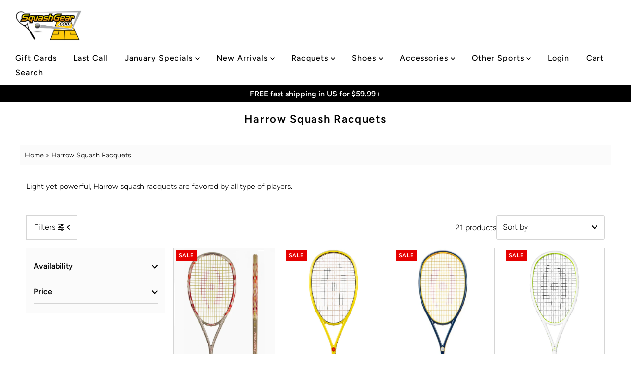

--- FILE ---
content_type: text/html; charset=utf-8
request_url: https://squashgear.com/collections/harrow-squash-rackets
body_size: 44370
content:
<!DOCTYPE html>
<html lang="en" class="no-js" lang="en">
<head>
  <meta charset="utf-8" />
  <meta name="viewport" content="width=device-width, initial-scale=1">

  <!-- Establish early connection to external domains -->
  <link rel="preconnect" href="https://cdn.shopify.com" crossorigin>
  <link rel="preconnect" href="https://fonts.shopify.com" crossorigin>
  <link rel="preconnect" href="https://monorail-edge.shopifysvc.com">
  <link rel="preconnect" href="//ajax.googleapis.com" crossorigin /><!-- Preload onDomain stylesheets and script libraries -->
  <link rel="preload" href="//squashgear.com/cdn/shop/t/12/assets/stylesheet.css?v=98905432641753383131752252770" as="style">
  <link rel="preload" as="font" href="//squashgear.com/cdn/fonts/figtree/figtree_n3.e4cc0323f8b9feb279bf6ced9d868d88ce80289f.woff2" type="font/woff2" crossorigin>
  <link rel="preload" as="font" href="//squashgear.com/cdn/fonts/figtree/figtree_n5.3b6b7df38aa5986536945796e1f947445832047c.woff2" type="font/woff2" crossorigin>
  <link rel="preload" as="font" href="//squashgear.com/cdn/fonts/figtree/figtree_n6.9d1ea52bb49a0a86cfd1b0383d00f83d3fcc14de.woff2" type="font/woff2" crossorigin>
  <link rel="preload" href="//squashgear.com/cdn/shop/t/12/assets/eventemitter3.min.js?v=27939738353326123541729132291" as="script">
  <link rel="preload" href="//squashgear.com/cdn/shop/t/12/assets/theme.js?v=52843385864325101401729132291" as="script">

  <link rel="shortcut icon" href="//squashgear.com/cdn/shop/files/faviconsg-shop.png?crop=center&height=32&v=1675995206&width=32" type="image/png" />
  <link rel="canonical" href="https://squashgear.com/collections/harrow-squash-rackets" />

  <title>Harrow Squash Racquets &ndash; SquashGear.com</title>
  <meta name="description" content="Light yet powerful, Harrow squash racquets are favored by all type of players." />

  
<meta property="og:image" content="http://squashgear.com/cdn/shop/collections/harrow-10_1.png?v=1676133260">
  <meta property="og:image:secure_url" content="https://squashgear.com/cdn/shop/collections/harrow-10_1.png?v=1676133260">
  <meta property="og:image:width" content="175">
  <meta property="og:image:height" content="165">

<meta property="og:site_name" content="SquashGear.com">



  <meta name="twitter:card" content="summary">


  <meta name="twitter:site" content="@">



  

  <style data-shopify>
:root {
    --main-family: Figtree, sans-serif;
    --main-weight: 300;
    --main-style: normal;
    --nav-family: Figtree, sans-serif;
    --nav-weight: 500;
    --nav-style: normal;
    --heading-family: Figtree, sans-serif;
    --heading-weight: 600;
    --heading-style: normal;

    --font-size: 16px;
    --h1-size: 22px;
    --h2-size: 22px;
    --h3-size: 22px;
    --nav-size: 16px;

    --announcement-background: #000000;
    --announcement-text: #ffffff;
    --header-background: #ffffff;
    --header-text: #393939;
    --nav-color: #000000;
    --nav-hover-link-color: #515151;
    --nav-hover-accent-color: #000000;
    --nav-dropdown-text: #000000;
    --nav-dropdown-background: #ffffff;
    --mobile-header-background: #ffffff;
    --mobile-header-text: #393939;
    --background: #ffffff;
    --text-color: #000000;
    --sale-color: #e60000;
    --so-color: #edd509;
    --new-color: #000000;
    --dotted-color: #d5d5d5;
    --secondary-color: #fbfbfb;
    --section-heading-text: #000000;
    --section-heading-primary: #ffffff;
    --section-heading-primary-hover: rgba(0,0,0,0);
    --section-heading-accent: #000000;
    --banner-text: #000000;
    --banner-caption-bg: #ffffff;
    --button-color: #000000;
    --button-text: #ffffff;
    --button-hover: #808080;
    --secondary-button-color: #808080;
    --secondary-button-text: #ffffff;
    --secondary-button-hover: #000000;
    --direction-color: #000000;
    --direction-background: #ffffff;
    --direction-hover: #ffffff;
    --swatch-color: #000000;
    --swatch-background: #ffffff;
    --swatch-border: #d5d5d5;
    --swatch-selected-color: #ffffff;
    --swatch-selected-background: #000000;
    --swatch-selected-border: #000000;
    --footer-background: #000000;
    --footer-text: #ffffff;
    --footer-icons: #ffffff;

    --header-border-width: 10%;
    --header-border-weight: 2px;
    --header-border-style: solid;
    --free-shipping-bg: #a99e80;
    --free-shipping-text: #ffffff;
    --keyboard-focus: #747474;
    --focus-border-style: dashed;
    --focus-border-weight: 1px;

    --error-msg-dark: #e81000;
    --error-msg-light: #ffeae8;
    --success-msg-dark: #007f5f;
    --success-msg-light: #e5fff8;

    --select-arrow-bg: url(//squashgear.com/cdn/shop/t/12/assets/select-arrow.png?v=112595941721225094991729132291);
    --icon-border-color: #e6e6e6;
    --product-align: left;

    --color-body-text: var(--text-color);
    --color-body: var(--background);
    --color-bg: var(--background);
    --color-filter-size: 18px;

    --star-active: rgb(0, 0, 0);
    --star-inactive: rgb(204, 204, 204);

    --section-background: #ffffff;
    --section-overlay-color: 0, 0, 0;
    --section-overlay-opacity: 0;
    --section-button-size: 16px;;
    --desktop-section-height: ;
    --mobile-section-height: ;


  }
  @media (max-width: 740px) {
  :root {
    --font-size: calc(16px - (16px * 0.15));
    --nav-size: calc(16px - (16px * 0.15));
    --h1-size: calc(22px - (22px * 0.15));
    --h2-size: calc(22px - (22px * 0.15));
    --h3-size: calc(22px - (22px * 0.15));
    --section-button-size: calc(16px - (16px * 0.15));
  }
}
</style>


  <link rel="stylesheet" href="//squashgear.com/cdn/shop/t/12/assets/stylesheet.css?v=98905432641753383131752252770" type="text/css">

  <style>
  @font-face {
  font-family: Figtree;
  font-weight: 300;
  font-style: normal;
  font-display: swap;
  src: url("//squashgear.com/cdn/fonts/figtree/figtree_n3.e4cc0323f8b9feb279bf6ced9d868d88ce80289f.woff2") format("woff2"),
       url("//squashgear.com/cdn/fonts/figtree/figtree_n3.db79ac3fb83d054d99bd79fccf8e8782b5cf449e.woff") format("woff");
}

  @font-face {
  font-family: Figtree;
  font-weight: 500;
  font-style: normal;
  font-display: swap;
  src: url("//squashgear.com/cdn/fonts/figtree/figtree_n5.3b6b7df38aa5986536945796e1f947445832047c.woff2") format("woff2"),
       url("//squashgear.com/cdn/fonts/figtree/figtree_n5.f26bf6dcae278b0ed902605f6605fa3338e81dab.woff") format("woff");
}

  @font-face {
  font-family: Figtree;
  font-weight: 600;
  font-style: normal;
  font-display: swap;
  src: url("//squashgear.com/cdn/fonts/figtree/figtree_n6.9d1ea52bb49a0a86cfd1b0383d00f83d3fcc14de.woff2") format("woff2"),
       url("//squashgear.com/cdn/fonts/figtree/figtree_n6.f0fcdea525a0e47b2ae4ab645832a8e8a96d31d3.woff") format("woff");
}

  @font-face {
  font-family: Figtree;
  font-weight: 400;
  font-style: normal;
  font-display: swap;
  src: url("//squashgear.com/cdn/fonts/figtree/figtree_n4.3c0838aba1701047e60be6a99a1b0a40ce9b8419.woff2") format("woff2"),
       url("//squashgear.com/cdn/fonts/figtree/figtree_n4.c0575d1db21fc3821f17fd6617d3dee552312137.woff") format("woff");
}

  @font-face {
  font-family: Figtree;
  font-weight: 300;
  font-style: italic;
  font-display: swap;
  src: url("//squashgear.com/cdn/fonts/figtree/figtree_i3.914abbe7a583759f0a18bf02652c9ee1f4bb1c6d.woff2") format("woff2"),
       url("//squashgear.com/cdn/fonts/figtree/figtree_i3.3d7354f07ddb3c61082efcb69896c65d6c00d9fa.woff") format("woff");
}

  @font-face {
  font-family: Figtree;
  font-weight: 400;
  font-style: italic;
  font-display: swap;
  src: url("//squashgear.com/cdn/fonts/figtree/figtree_i4.89f7a4275c064845c304a4cf8a4a586060656db2.woff2") format("woff2"),
       url("//squashgear.com/cdn/fonts/figtree/figtree_i4.6f955aaaafc55a22ffc1f32ecf3756859a5ad3e2.woff") format("woff");
}

  </style>

  <script>window.performance && window.performance.mark && window.performance.mark('shopify.content_for_header.start');</script><meta name="google-site-verification" content="x0IG5Qoyo-HUyszoMPl55vPGFXQdZBaGdEFIx6RgmUQ">
<meta id="shopify-digital-wallet" name="shopify-digital-wallet" content="/71686291738/digital_wallets/dialog">
<meta name="shopify-checkout-api-token" content="df9e5ee50f1aa1971bd42e4f74c5c37b">
<meta id="in-context-paypal-metadata" data-shop-id="71686291738" data-venmo-supported="true" data-environment="production" data-locale="en_US" data-paypal-v4="true" data-currency="USD">
<link rel="alternate" type="application/atom+xml" title="Feed" href="/collections/harrow-squash-rackets.atom" />
<link rel="alternate" hreflang="x-default" href="https://squashgear.com/collections/harrow-squash-rackets">
<link rel="alternate" hreflang="en" href="https://squashgear.com/collections/harrow-squash-rackets">
<link rel="alternate" hreflang="en-CA" href="https://squashgear.com/en-ca/collections/harrow-squash-rackets">
<link rel="alternate" type="application/json+oembed" href="https://squashgear.com/collections/harrow-squash-rackets.oembed">
<script async="async" src="/checkouts/internal/preloads.js?locale=en-US"></script>
<link rel="preconnect" href="https://shop.app" crossorigin="anonymous">
<script async="async" src="https://shop.app/checkouts/internal/preloads.js?locale=en-US&shop_id=71686291738" crossorigin="anonymous"></script>
<script id="apple-pay-shop-capabilities" type="application/json">{"shopId":71686291738,"countryCode":"US","currencyCode":"USD","merchantCapabilities":["supports3DS"],"merchantId":"gid:\/\/shopify\/Shop\/71686291738","merchantName":"SquashGear.com","requiredBillingContactFields":["postalAddress","email","phone"],"requiredShippingContactFields":["postalAddress","email","phone"],"shippingType":"shipping","supportedNetworks":["visa","masterCard","amex","discover","elo","jcb"],"total":{"type":"pending","label":"SquashGear.com","amount":"1.00"},"shopifyPaymentsEnabled":true,"supportsSubscriptions":true}</script>
<script id="shopify-features" type="application/json">{"accessToken":"df9e5ee50f1aa1971bd42e4f74c5c37b","betas":["rich-media-storefront-analytics"],"domain":"squashgear.com","predictiveSearch":true,"shopId":71686291738,"locale":"en"}</script>
<script>var Shopify = Shopify || {};
Shopify.shop = "squashgear-5446.myshopify.com";
Shopify.locale = "en";
Shopify.currency = {"active":"USD","rate":"1.0"};
Shopify.country = "US";
Shopify.theme = {"name":"Updated copy of Updated copy of Updated copy of...","id":173493715226,"schema_name":"Mr Parker","schema_version":"10.0.0","theme_store_id":567,"role":"main"};
Shopify.theme.handle = "null";
Shopify.theme.style = {"id":null,"handle":null};
Shopify.cdnHost = "squashgear.com/cdn";
Shopify.routes = Shopify.routes || {};
Shopify.routes.root = "/";</script>
<script type="module">!function(o){(o.Shopify=o.Shopify||{}).modules=!0}(window);</script>
<script>!function(o){function n(){var o=[];function n(){o.push(Array.prototype.slice.apply(arguments))}return n.q=o,n}var t=o.Shopify=o.Shopify||{};t.loadFeatures=n(),t.autoloadFeatures=n()}(window);</script>
<script>
  window.ShopifyPay = window.ShopifyPay || {};
  window.ShopifyPay.apiHost = "shop.app\/pay";
  window.ShopifyPay.redirectState = null;
</script>
<script id="shop-js-analytics" type="application/json">{"pageType":"collection"}</script>
<script defer="defer" async type="module" src="//squashgear.com/cdn/shopifycloud/shop-js/modules/v2/client.init-shop-cart-sync_IZsNAliE.en.esm.js"></script>
<script defer="defer" async type="module" src="//squashgear.com/cdn/shopifycloud/shop-js/modules/v2/chunk.common_0OUaOowp.esm.js"></script>
<script type="module">
  await import("//squashgear.com/cdn/shopifycloud/shop-js/modules/v2/client.init-shop-cart-sync_IZsNAliE.en.esm.js");
await import("//squashgear.com/cdn/shopifycloud/shop-js/modules/v2/chunk.common_0OUaOowp.esm.js");

  window.Shopify.SignInWithShop?.initShopCartSync?.({"fedCMEnabled":true,"windoidEnabled":true});

</script>
<script>
  window.Shopify = window.Shopify || {};
  if (!window.Shopify.featureAssets) window.Shopify.featureAssets = {};
  window.Shopify.featureAssets['shop-js'] = {"shop-cart-sync":["modules/v2/client.shop-cart-sync_DLOhI_0X.en.esm.js","modules/v2/chunk.common_0OUaOowp.esm.js"],"init-fed-cm":["modules/v2/client.init-fed-cm_C6YtU0w6.en.esm.js","modules/v2/chunk.common_0OUaOowp.esm.js"],"shop-button":["modules/v2/client.shop-button_BCMx7GTG.en.esm.js","modules/v2/chunk.common_0OUaOowp.esm.js"],"shop-cash-offers":["modules/v2/client.shop-cash-offers_BT26qb5j.en.esm.js","modules/v2/chunk.common_0OUaOowp.esm.js","modules/v2/chunk.modal_CGo_dVj3.esm.js"],"init-windoid":["modules/v2/client.init-windoid_B9PkRMql.en.esm.js","modules/v2/chunk.common_0OUaOowp.esm.js"],"init-shop-email-lookup-coordinator":["modules/v2/client.init-shop-email-lookup-coordinator_DZkqjsbU.en.esm.js","modules/v2/chunk.common_0OUaOowp.esm.js"],"shop-toast-manager":["modules/v2/client.shop-toast-manager_Di2EnuM7.en.esm.js","modules/v2/chunk.common_0OUaOowp.esm.js"],"shop-login-button":["modules/v2/client.shop-login-button_BtqW_SIO.en.esm.js","modules/v2/chunk.common_0OUaOowp.esm.js","modules/v2/chunk.modal_CGo_dVj3.esm.js"],"avatar":["modules/v2/client.avatar_BTnouDA3.en.esm.js"],"pay-button":["modules/v2/client.pay-button_CWa-C9R1.en.esm.js","modules/v2/chunk.common_0OUaOowp.esm.js"],"init-shop-cart-sync":["modules/v2/client.init-shop-cart-sync_IZsNAliE.en.esm.js","modules/v2/chunk.common_0OUaOowp.esm.js"],"init-customer-accounts":["modules/v2/client.init-customer-accounts_DenGwJTU.en.esm.js","modules/v2/client.shop-login-button_BtqW_SIO.en.esm.js","modules/v2/chunk.common_0OUaOowp.esm.js","modules/v2/chunk.modal_CGo_dVj3.esm.js"],"init-shop-for-new-customer-accounts":["modules/v2/client.init-shop-for-new-customer-accounts_JdHXxpS9.en.esm.js","modules/v2/client.shop-login-button_BtqW_SIO.en.esm.js","modules/v2/chunk.common_0OUaOowp.esm.js","modules/v2/chunk.modal_CGo_dVj3.esm.js"],"init-customer-accounts-sign-up":["modules/v2/client.init-customer-accounts-sign-up_D6__K_p8.en.esm.js","modules/v2/client.shop-login-button_BtqW_SIO.en.esm.js","modules/v2/chunk.common_0OUaOowp.esm.js","modules/v2/chunk.modal_CGo_dVj3.esm.js"],"checkout-modal":["modules/v2/client.checkout-modal_C_ZQDY6s.en.esm.js","modules/v2/chunk.common_0OUaOowp.esm.js","modules/v2/chunk.modal_CGo_dVj3.esm.js"],"shop-follow-button":["modules/v2/client.shop-follow-button_XetIsj8l.en.esm.js","modules/v2/chunk.common_0OUaOowp.esm.js","modules/v2/chunk.modal_CGo_dVj3.esm.js"],"lead-capture":["modules/v2/client.lead-capture_DvA72MRN.en.esm.js","modules/v2/chunk.common_0OUaOowp.esm.js","modules/v2/chunk.modal_CGo_dVj3.esm.js"],"shop-login":["modules/v2/client.shop-login_ClXNxyh6.en.esm.js","modules/v2/chunk.common_0OUaOowp.esm.js","modules/v2/chunk.modal_CGo_dVj3.esm.js"],"payment-terms":["modules/v2/client.payment-terms_CNlwjfZz.en.esm.js","modules/v2/chunk.common_0OUaOowp.esm.js","modules/v2/chunk.modal_CGo_dVj3.esm.js"]};
</script>
<script>(function() {
  var isLoaded = false;
  function asyncLoad() {
    if (isLoaded) return;
    isLoaded = true;
    var urls = ["https:\/\/cdn.routeapp.io\/route-widget-shopify\/v2\/route-widget-shopify-stable-v2.min.js?shop=squashgear-5446.myshopify.com","https:\/\/cdn-bundler.nice-team.net\/app\/js\/bundler.js?shop=squashgear-5446.myshopify.com"];
    for (var i = 0; i < urls.length; i++) {
      var s = document.createElement('script');
      s.type = 'text/javascript';
      s.async = true;
      s.src = urls[i];
      var x = document.getElementsByTagName('script')[0];
      x.parentNode.insertBefore(s, x);
    }
  };
  if(window.attachEvent) {
    window.attachEvent('onload', asyncLoad);
  } else {
    window.addEventListener('load', asyncLoad, false);
  }
})();</script>
<script id="__st">var __st={"a":71686291738,"offset":-18000,"reqid":"ddbfe26d-a021-4482-9abe-80c17fa05814-1768408928","pageurl":"squashgear.com\/collections\/harrow-squash-rackets","u":"388e95207d92","p":"collection","rtyp":"collection","rid":436094271770};</script>
<script>window.ShopifyPaypalV4VisibilityTracking = true;</script>
<script id="captcha-bootstrap">!function(){'use strict';const t='contact',e='account',n='new_comment',o=[[t,t],['blogs',n],['comments',n],[t,'customer']],c=[[e,'customer_login'],[e,'guest_login'],[e,'recover_customer_password'],[e,'create_customer']],r=t=>t.map((([t,e])=>`form[action*='/${t}']:not([data-nocaptcha='true']) input[name='form_type'][value='${e}']`)).join(','),a=t=>()=>t?[...document.querySelectorAll(t)].map((t=>t.form)):[];function s(){const t=[...o],e=r(t);return a(e)}const i='password',u='form_key',d=['recaptcha-v3-token','g-recaptcha-response','h-captcha-response',i],f=()=>{try{return window.sessionStorage}catch{return}},m='__shopify_v',_=t=>t.elements[u];function p(t,e,n=!1){try{const o=window.sessionStorage,c=JSON.parse(o.getItem(e)),{data:r}=function(t){const{data:e,action:n}=t;return t[m]||n?{data:e,action:n}:{data:t,action:n}}(c);for(const[e,n]of Object.entries(r))t.elements[e]&&(t.elements[e].value=n);n&&o.removeItem(e)}catch(o){console.error('form repopulation failed',{error:o})}}const l='form_type',E='cptcha';function T(t){t.dataset[E]=!0}const w=window,h=w.document,L='Shopify',v='ce_forms',y='captcha';let A=!1;((t,e)=>{const n=(g='f06e6c50-85a8-45c8-87d0-21a2b65856fe',I='https://cdn.shopify.com/shopifycloud/storefront-forms-hcaptcha/ce_storefront_forms_captcha_hcaptcha.v1.5.2.iife.js',D={infoText:'Protected by hCaptcha',privacyText:'Privacy',termsText:'Terms'},(t,e,n)=>{const o=w[L][v],c=o.bindForm;if(c)return c(t,g,e,D).then(n);var r;o.q.push([[t,g,e,D],n]),r=I,A||(h.body.append(Object.assign(h.createElement('script'),{id:'captcha-provider',async:!0,src:r})),A=!0)});var g,I,D;w[L]=w[L]||{},w[L][v]=w[L][v]||{},w[L][v].q=[],w[L][y]=w[L][y]||{},w[L][y].protect=function(t,e){n(t,void 0,e),T(t)},Object.freeze(w[L][y]),function(t,e,n,w,h,L){const[v,y,A,g]=function(t,e,n){const i=e?o:[],u=t?c:[],d=[...i,...u],f=r(d),m=r(i),_=r(d.filter((([t,e])=>n.includes(e))));return[a(f),a(m),a(_),s()]}(w,h,L),I=t=>{const e=t.target;return e instanceof HTMLFormElement?e:e&&e.form},D=t=>v().includes(t);t.addEventListener('submit',(t=>{const e=I(t);if(!e)return;const n=D(e)&&!e.dataset.hcaptchaBound&&!e.dataset.recaptchaBound,o=_(e),c=g().includes(e)&&(!o||!o.value);(n||c)&&t.preventDefault(),c&&!n&&(function(t){try{if(!f())return;!function(t){const e=f();if(!e)return;const n=_(t);if(!n)return;const o=n.value;o&&e.removeItem(o)}(t);const e=Array.from(Array(32),(()=>Math.random().toString(36)[2])).join('');!function(t,e){_(t)||t.append(Object.assign(document.createElement('input'),{type:'hidden',name:u})),t.elements[u].value=e}(t,e),function(t,e){const n=f();if(!n)return;const o=[...t.querySelectorAll(`input[type='${i}']`)].map((({name:t})=>t)),c=[...d,...o],r={};for(const[a,s]of new FormData(t).entries())c.includes(a)||(r[a]=s);n.setItem(e,JSON.stringify({[m]:1,action:t.action,data:r}))}(t,e)}catch(e){console.error('failed to persist form',e)}}(e),e.submit())}));const S=(t,e)=>{t&&!t.dataset[E]&&(n(t,e.some((e=>e===t))),T(t))};for(const o of['focusin','change'])t.addEventListener(o,(t=>{const e=I(t);D(e)&&S(e,y())}));const B=e.get('form_key'),M=e.get(l),P=B&&M;t.addEventListener('DOMContentLoaded',(()=>{const t=y();if(P)for(const e of t)e.elements[l].value===M&&p(e,B);[...new Set([...A(),...v().filter((t=>'true'===t.dataset.shopifyCaptcha))])].forEach((e=>S(e,t)))}))}(h,new URLSearchParams(w.location.search),n,t,e,['guest_login'])})(!0,!0)}();</script>
<script integrity="sha256-4kQ18oKyAcykRKYeNunJcIwy7WH5gtpwJnB7kiuLZ1E=" data-source-attribution="shopify.loadfeatures" defer="defer" src="//squashgear.com/cdn/shopifycloud/storefront/assets/storefront/load_feature-a0a9edcb.js" crossorigin="anonymous"></script>
<script crossorigin="anonymous" defer="defer" src="//squashgear.com/cdn/shopifycloud/storefront/assets/shopify_pay/storefront-65b4c6d7.js?v=20250812"></script>
<script data-source-attribution="shopify.dynamic_checkout.dynamic.init">var Shopify=Shopify||{};Shopify.PaymentButton=Shopify.PaymentButton||{isStorefrontPortableWallets:!0,init:function(){window.Shopify.PaymentButton.init=function(){};var t=document.createElement("script");t.src="https://squashgear.com/cdn/shopifycloud/portable-wallets/latest/portable-wallets.en.js",t.type="module",document.head.appendChild(t)}};
</script>
<script data-source-attribution="shopify.dynamic_checkout.buyer_consent">
  function portableWalletsHideBuyerConsent(e){var t=document.getElementById("shopify-buyer-consent"),n=document.getElementById("shopify-subscription-policy-button");t&&n&&(t.classList.add("hidden"),t.setAttribute("aria-hidden","true"),n.removeEventListener("click",e))}function portableWalletsShowBuyerConsent(e){var t=document.getElementById("shopify-buyer-consent"),n=document.getElementById("shopify-subscription-policy-button");t&&n&&(t.classList.remove("hidden"),t.removeAttribute("aria-hidden"),n.addEventListener("click",e))}window.Shopify?.PaymentButton&&(window.Shopify.PaymentButton.hideBuyerConsent=portableWalletsHideBuyerConsent,window.Shopify.PaymentButton.showBuyerConsent=portableWalletsShowBuyerConsent);
</script>
<script data-source-attribution="shopify.dynamic_checkout.cart.bootstrap">document.addEventListener("DOMContentLoaded",(function(){function t(){return document.querySelector("shopify-accelerated-checkout-cart, shopify-accelerated-checkout")}if(t())Shopify.PaymentButton.init();else{new MutationObserver((function(e,n){t()&&(Shopify.PaymentButton.init(),n.disconnect())})).observe(document.body,{childList:!0,subtree:!0})}}));
</script>
<link id="shopify-accelerated-checkout-styles" rel="stylesheet" media="screen" href="https://squashgear.com/cdn/shopifycloud/portable-wallets/latest/accelerated-checkout-backwards-compat.css" crossorigin="anonymous">
<style id="shopify-accelerated-checkout-cart">
        #shopify-buyer-consent {
  margin-top: 1em;
  display: inline-block;
  width: 100%;
}

#shopify-buyer-consent.hidden {
  display: none;
}

#shopify-subscription-policy-button {
  background: none;
  border: none;
  padding: 0;
  text-decoration: underline;
  font-size: inherit;
  cursor: pointer;
}

#shopify-subscription-policy-button::before {
  box-shadow: none;
}

      </style>

<script>window.performance && window.performance.mark && window.performance.mark('shopify.content_for_header.end');</script>

<link href="https://monorail-edge.shopifysvc.com" rel="dns-prefetch">
<script>(function(){if ("sendBeacon" in navigator && "performance" in window) {try {var session_token_from_headers = performance.getEntriesByType('navigation')[0].serverTiming.find(x => x.name == '_s').description;} catch {var session_token_from_headers = undefined;}var session_cookie_matches = document.cookie.match(/_shopify_s=([^;]*)/);var session_token_from_cookie = session_cookie_matches && session_cookie_matches.length === 2 ? session_cookie_matches[1] : "";var session_token = session_token_from_headers || session_token_from_cookie || "";function handle_abandonment_event(e) {var entries = performance.getEntries().filter(function(entry) {return /monorail-edge.shopifysvc.com/.test(entry.name);});if (!window.abandonment_tracked && entries.length === 0) {window.abandonment_tracked = true;var currentMs = Date.now();var navigation_start = performance.timing.navigationStart;var payload = {shop_id: 71686291738,url: window.location.href,navigation_start,duration: currentMs - navigation_start,session_token,page_type: "collection"};window.navigator.sendBeacon("https://monorail-edge.shopifysvc.com/v1/produce", JSON.stringify({schema_id: "online_store_buyer_site_abandonment/1.1",payload: payload,metadata: {event_created_at_ms: currentMs,event_sent_at_ms: currentMs}}));}}window.addEventListener('pagehide', handle_abandonment_event);}}());</script>
<script id="web-pixels-manager-setup">(function e(e,d,r,n,o){if(void 0===o&&(o={}),!Boolean(null===(a=null===(i=window.Shopify)||void 0===i?void 0:i.analytics)||void 0===a?void 0:a.replayQueue)){var i,a;window.Shopify=window.Shopify||{};var t=window.Shopify;t.analytics=t.analytics||{};var s=t.analytics;s.replayQueue=[],s.publish=function(e,d,r){return s.replayQueue.push([e,d,r]),!0};try{self.performance.mark("wpm:start")}catch(e){}var l=function(){var e={modern:/Edge?\/(1{2}[4-9]|1[2-9]\d|[2-9]\d{2}|\d{4,})\.\d+(\.\d+|)|Firefox\/(1{2}[4-9]|1[2-9]\d|[2-9]\d{2}|\d{4,})\.\d+(\.\d+|)|Chrom(ium|e)\/(9{2}|\d{3,})\.\d+(\.\d+|)|(Maci|X1{2}).+ Version\/(15\.\d+|(1[6-9]|[2-9]\d|\d{3,})\.\d+)([,.]\d+|)( \(\w+\)|)( Mobile\/\w+|) Safari\/|Chrome.+OPR\/(9{2}|\d{3,})\.\d+\.\d+|(CPU[ +]OS|iPhone[ +]OS|CPU[ +]iPhone|CPU IPhone OS|CPU iPad OS)[ +]+(15[._]\d+|(1[6-9]|[2-9]\d|\d{3,})[._]\d+)([._]\d+|)|Android:?[ /-](13[3-9]|1[4-9]\d|[2-9]\d{2}|\d{4,})(\.\d+|)(\.\d+|)|Android.+Firefox\/(13[5-9]|1[4-9]\d|[2-9]\d{2}|\d{4,})\.\d+(\.\d+|)|Android.+Chrom(ium|e)\/(13[3-9]|1[4-9]\d|[2-9]\d{2}|\d{4,})\.\d+(\.\d+|)|SamsungBrowser\/([2-9]\d|\d{3,})\.\d+/,legacy:/Edge?\/(1[6-9]|[2-9]\d|\d{3,})\.\d+(\.\d+|)|Firefox\/(5[4-9]|[6-9]\d|\d{3,})\.\d+(\.\d+|)|Chrom(ium|e)\/(5[1-9]|[6-9]\d|\d{3,})\.\d+(\.\d+|)([\d.]+$|.*Safari\/(?![\d.]+ Edge\/[\d.]+$))|(Maci|X1{2}).+ Version\/(10\.\d+|(1[1-9]|[2-9]\d|\d{3,})\.\d+)([,.]\d+|)( \(\w+\)|)( Mobile\/\w+|) Safari\/|Chrome.+OPR\/(3[89]|[4-9]\d|\d{3,})\.\d+\.\d+|(CPU[ +]OS|iPhone[ +]OS|CPU[ +]iPhone|CPU IPhone OS|CPU iPad OS)[ +]+(10[._]\d+|(1[1-9]|[2-9]\d|\d{3,})[._]\d+)([._]\d+|)|Android:?[ /-](13[3-9]|1[4-9]\d|[2-9]\d{2}|\d{4,})(\.\d+|)(\.\d+|)|Mobile Safari.+OPR\/([89]\d|\d{3,})\.\d+\.\d+|Android.+Firefox\/(13[5-9]|1[4-9]\d|[2-9]\d{2}|\d{4,})\.\d+(\.\d+|)|Android.+Chrom(ium|e)\/(13[3-9]|1[4-9]\d|[2-9]\d{2}|\d{4,})\.\d+(\.\d+|)|Android.+(UC? ?Browser|UCWEB|U3)[ /]?(15\.([5-9]|\d{2,})|(1[6-9]|[2-9]\d|\d{3,})\.\d+)\.\d+|SamsungBrowser\/(5\.\d+|([6-9]|\d{2,})\.\d+)|Android.+MQ{2}Browser\/(14(\.(9|\d{2,})|)|(1[5-9]|[2-9]\d|\d{3,})(\.\d+|))(\.\d+|)|K[Aa][Ii]OS\/(3\.\d+|([4-9]|\d{2,})\.\d+)(\.\d+|)/},d=e.modern,r=e.legacy,n=navigator.userAgent;return n.match(d)?"modern":n.match(r)?"legacy":"unknown"}(),u="modern"===l?"modern":"legacy",c=(null!=n?n:{modern:"",legacy:""})[u],f=function(e){return[e.baseUrl,"/wpm","/b",e.hashVersion,"modern"===e.buildTarget?"m":"l",".js"].join("")}({baseUrl:d,hashVersion:r,buildTarget:u}),m=function(e){var d=e.version,r=e.bundleTarget,n=e.surface,o=e.pageUrl,i=e.monorailEndpoint;return{emit:function(e){var a=e.status,t=e.errorMsg,s=(new Date).getTime(),l=JSON.stringify({metadata:{event_sent_at_ms:s},events:[{schema_id:"web_pixels_manager_load/3.1",payload:{version:d,bundle_target:r,page_url:o,status:a,surface:n,error_msg:t},metadata:{event_created_at_ms:s}}]});if(!i)return console&&console.warn&&console.warn("[Web Pixels Manager] No Monorail endpoint provided, skipping logging."),!1;try{return self.navigator.sendBeacon.bind(self.navigator)(i,l)}catch(e){}var u=new XMLHttpRequest;try{return u.open("POST",i,!0),u.setRequestHeader("Content-Type","text/plain"),u.send(l),!0}catch(e){return console&&console.warn&&console.warn("[Web Pixels Manager] Got an unhandled error while logging to Monorail."),!1}}}}({version:r,bundleTarget:l,surface:e.surface,pageUrl:self.location.href,monorailEndpoint:e.monorailEndpoint});try{o.browserTarget=l,function(e){var d=e.src,r=e.async,n=void 0===r||r,o=e.onload,i=e.onerror,a=e.sri,t=e.scriptDataAttributes,s=void 0===t?{}:t,l=document.createElement("script"),u=document.querySelector("head"),c=document.querySelector("body");if(l.async=n,l.src=d,a&&(l.integrity=a,l.crossOrigin="anonymous"),s)for(var f in s)if(Object.prototype.hasOwnProperty.call(s,f))try{l.dataset[f]=s[f]}catch(e){}if(o&&l.addEventListener("load",o),i&&l.addEventListener("error",i),u)u.appendChild(l);else{if(!c)throw new Error("Did not find a head or body element to append the script");c.appendChild(l)}}({src:f,async:!0,onload:function(){if(!function(){var e,d;return Boolean(null===(d=null===(e=window.Shopify)||void 0===e?void 0:e.analytics)||void 0===d?void 0:d.initialized)}()){var d=window.webPixelsManager.init(e)||void 0;if(d){var r=window.Shopify.analytics;r.replayQueue.forEach((function(e){var r=e[0],n=e[1],o=e[2];d.publishCustomEvent(r,n,o)})),r.replayQueue=[],r.publish=d.publishCustomEvent,r.visitor=d.visitor,r.initialized=!0}}},onerror:function(){return m.emit({status:"failed",errorMsg:"".concat(f," has failed to load")})},sri:function(e){var d=/^sha384-[A-Za-z0-9+/=]+$/;return"string"==typeof e&&d.test(e)}(c)?c:"",scriptDataAttributes:o}),m.emit({status:"loading"})}catch(e){m.emit({status:"failed",errorMsg:(null==e?void 0:e.message)||"Unknown error"})}}})({shopId: 71686291738,storefrontBaseUrl: "https://squashgear.com",extensionsBaseUrl: "https://extensions.shopifycdn.com/cdn/shopifycloud/web-pixels-manager",monorailEndpoint: "https://monorail-edge.shopifysvc.com/unstable/produce_batch",surface: "storefront-renderer",enabledBetaFlags: ["2dca8a86","a0d5f9d2"],webPixelsConfigList: [{"id":"862552346","configuration":"{\"config\":\"{\\\"google_tag_ids\\\":[\\\"G-R7EZ1P1GWB\\\",\\\"GT-TNG7GNT5\\\"],\\\"target_country\\\":\\\"US\\\",\\\"gtag_events\\\":[{\\\"type\\\":\\\"search\\\",\\\"action_label\\\":\\\"G-R7EZ1P1GWB\\\"},{\\\"type\\\":\\\"begin_checkout\\\",\\\"action_label\\\":\\\"G-R7EZ1P1GWB\\\"},{\\\"type\\\":\\\"view_item\\\",\\\"action_label\\\":[\\\"G-R7EZ1P1GWB\\\",\\\"MC-VGMMG4MCCY\\\"]},{\\\"type\\\":\\\"purchase\\\",\\\"action_label\\\":[\\\"G-R7EZ1P1GWB\\\",\\\"MC-VGMMG4MCCY\\\"]},{\\\"type\\\":\\\"page_view\\\",\\\"action_label\\\":[\\\"G-R7EZ1P1GWB\\\",\\\"MC-VGMMG4MCCY\\\"]},{\\\"type\\\":\\\"add_payment_info\\\",\\\"action_label\\\":\\\"G-R7EZ1P1GWB\\\"},{\\\"type\\\":\\\"add_to_cart\\\",\\\"action_label\\\":\\\"G-R7EZ1P1GWB\\\"}],\\\"enable_monitoring_mode\\\":false}\"}","eventPayloadVersion":"v1","runtimeContext":"OPEN","scriptVersion":"b2a88bafab3e21179ed38636efcd8a93","type":"APP","apiClientId":1780363,"privacyPurposes":[],"dataSharingAdjustments":{"protectedCustomerApprovalScopes":["read_customer_address","read_customer_email","read_customer_name","read_customer_personal_data","read_customer_phone"]}},{"id":"38043930","configuration":"{\"myshopifyDomain\":\"squashgear-5446.myshopify.com\"}","eventPayloadVersion":"v1","runtimeContext":"STRICT","scriptVersion":"23b97d18e2aa74363140dc29c9284e87","type":"APP","apiClientId":2775569,"privacyPurposes":["ANALYTICS","MARKETING","SALE_OF_DATA"],"dataSharingAdjustments":{"protectedCustomerApprovalScopes":["read_customer_address","read_customer_email","read_customer_name","read_customer_phone","read_customer_personal_data"]}},{"id":"shopify-app-pixel","configuration":"{}","eventPayloadVersion":"v1","runtimeContext":"STRICT","scriptVersion":"0450","apiClientId":"shopify-pixel","type":"APP","privacyPurposes":["ANALYTICS","MARKETING"]},{"id":"shopify-custom-pixel","eventPayloadVersion":"v1","runtimeContext":"LAX","scriptVersion":"0450","apiClientId":"shopify-pixel","type":"CUSTOM","privacyPurposes":["ANALYTICS","MARKETING"]}],isMerchantRequest: false,initData: {"shop":{"name":"SquashGear.com","paymentSettings":{"currencyCode":"USD"},"myshopifyDomain":"squashgear-5446.myshopify.com","countryCode":"US","storefrontUrl":"https:\/\/squashgear.com"},"customer":null,"cart":null,"checkout":null,"productVariants":[],"purchasingCompany":null},},"https://squashgear.com/cdn","7cecd0b6w90c54c6cpe92089d5m57a67346",{"modern":"","legacy":""},{"shopId":"71686291738","storefrontBaseUrl":"https:\/\/squashgear.com","extensionBaseUrl":"https:\/\/extensions.shopifycdn.com\/cdn\/shopifycloud\/web-pixels-manager","surface":"storefront-renderer","enabledBetaFlags":"[\"2dca8a86\", \"a0d5f9d2\"]","isMerchantRequest":"false","hashVersion":"7cecd0b6w90c54c6cpe92089d5m57a67346","publish":"custom","events":"[[\"page_viewed\",{}],[\"collection_viewed\",{\"collection\":{\"id\":\"436094271770\",\"title\":\"Harrow Squash Racquets\",\"productVariants\":[{\"price\":{\"amount\":149.95,\"currencyCode\":\"USD\"},\"product\":{\"title\":\"Save $ 70 - Harrow Vapor Natalie Grainger Fury Squash Racquet\",\"vendor\":\"Harrow\",\"id\":\"8104289534234\",\"untranslatedTitle\":\"Save $ 70 - Harrow Vapor Natalie Grainger Fury Squash Racquet\",\"url\":\"\/products\/harrow-nataliegranger-fury-squash-racquet-40032\",\"type\":\"Racket\"},\"id\":\"44461761954074\",\"image\":{\"src\":\"\/\/squashgear.com\/cdn\/shop\/files\/nataliegrainger.png?v=1723242939\"},\"sku\":\"40032\",\"title\":\"Default Title\",\"untranslatedTitle\":\"Default Title\"},{\"price\":{\"amount\":235.0,\"currencyCode\":\"USD\"},\"product\":{\"title\":\"Harrow Vapor 110 Squash Racquet, Yellow\/Blue\/Red\",\"vendor\":\"Harrow\",\"id\":\"8704361890074\",\"untranslatedTitle\":\"Harrow Vapor 110 Squash Racquet, Yellow\/Blue\/Red\",\"url\":\"\/products\/harrow-vapor-110-squash-racquet-yellow-blue-red\",\"type\":\"Racket\"},\"id\":\"46889175777562\",\"image\":{\"src\":\"\/\/squashgear.com\/cdn\/shop\/files\/harrow_test.png?v=1723242596\"},\"sku\":\"65920511\",\"title\":\"Default Title\",\"untranslatedTitle\":\"Default Title\"},{\"price\":{\"amount\":199.95,\"currencyCode\":\"USD\"},\"product\":{\"title\":\"Save $30 - Harrow Vapor 115 Squash Racquet, Blue\/Yellow\/Red\",\"vendor\":\"Harrow\",\"id\":\"8704368476442\",\"untranslatedTitle\":\"Save $30 - Harrow Vapor 115 Squash Racquet, Blue\/Yellow\/Red\",\"url\":\"\/products\/harrow-vapor-115-squash-racket-blue-yellow-red\",\"type\":\"Racket\"},\"id\":\"46889186230554\",\"image\":{\"src\":\"\/\/squashgear.com\/cdn\/shop\/files\/blue_harrow_front_fixed.png?v=1723243382\"},\"sku\":\"65920512\",\"title\":\"Default Title\",\"untranslatedTitle\":\"Default Title\"},{\"price\":{\"amount\":235.0,\"currencyCode\":\"USD\"},\"product\":{\"title\":\"Harrow Vapor 115 Squash Racquet, Custom Raneem El Welily, White\/Lime\",\"vendor\":\"Harrow\",\"id\":\"8704394363162\",\"untranslatedTitle\":\"Harrow Vapor 115 Squash Racquet, Custom Raneem El Welily, White\/Lime\",\"url\":\"\/products\/harrow-vapor-115-squash-racket-custom-raneem-el-welily-white-lime\",\"type\":\"Racket\"},\"id\":\"46889225093402\",\"image\":{\"src\":\"\/\/squashgear.com\/cdn\/shop\/files\/vapor_115_rannem.png?v=1723228004\"},\"sku\":\"C65920501\",\"title\":\"Default Title\",\"untranslatedTitle\":\"Default Title\"},{\"price\":{\"amount\":169.9,\"currencyCode\":\"USD\"},\"product\":{\"title\":\"new - Harrow Sonic 115 Squash Racquet\",\"vendor\":\"Harrow\",\"id\":\"9548122456346\",\"untranslatedTitle\":\"new - Harrow Sonic 115 Squash Racquet\",\"url\":\"\/products\/harrow-sonic-115-squash-racket\",\"type\":\"Racket\"},\"id\":\"49491463995674\",\"image\":{\"src\":\"\/\/squashgear.com\/cdn\/shop\/files\/Untitled_839f874b-a311-4154-9cf8-d42e0653dd20.png?v=1753127401\"},\"sku\":\"65990225\",\"title\":\"Default Title\",\"untranslatedTitle\":\"Default Title\"},{\"price\":{\"amount\":225.0,\"currencyCode\":\"USD\"},\"product\":{\"title\":\"Harrow Spark 115 Squash Racquet, Blue\/Black\/White\",\"vendor\":\"Harrow\",\"id\":\"9517053083930\",\"untranslatedTitle\":\"Harrow Spark 115 Squash Racquet, Blue\/Black\/White\",\"url\":\"\/products\/harrow-spark-115-squash-racket-blue-black-white\",\"type\":\"Racket\"},\"id\":\"49372990144794\",\"image\":{\"src\":\"\/\/squashgear.com\/cdn\/shop\/files\/harrows_49.png?v=1723307981\"},\"sku\":\"65960603\",\"title\":\"Default Title\",\"untranslatedTitle\":\"Default Title\"},{\"price\":{\"amount\":235.0,\"currencyCode\":\"USD\"},\"product\":{\"title\":\"Harrow Spark 115 Squash Racquet, Custom Youssef Ibrahim, White\/Black\/Orange\",\"vendor\":\"Harrow\",\"id\":\"9517056262426\",\"untranslatedTitle\":\"Harrow Spark 115 Squash Racquet, Custom Youssef Ibrahim, White\/Black\/Orange\",\"url\":\"\/products\/harrow-spark-115-custom-youssef-ibrahim-white-black-orange\",\"type\":\"Racket\"},\"id\":\"49373001777434\",\"image\":{\"src\":\"\/\/squashgear.com\/cdn\/shop\/files\/harrows_44.png?v=1723307558\"},\"sku\":\"C65821197\",\"title\":\"Default Title\",\"untranslatedTitle\":\"Default Title\"},{\"price\":{\"amount\":209.95,\"currencyCode\":\"USD\"},\"product\":{\"title\":\"New Cosmetic - Harrow Vibe 115 Squash Racquet, Lime\/Black\",\"vendor\":\"Harrow\",\"id\":\"9587358859546\",\"untranslatedTitle\":\"New Cosmetic - Harrow Vibe 115 Squash Racquet, Lime\/Black\",\"url\":\"\/products\/new-cosmetic-harrow-vibe-115-squash-racket-lime-black\",\"type\":\"Racket\"},\"id\":\"49657238782234\",\"image\":{\"src\":\"\/\/squashgear.com\/cdn\/shop\/files\/harrowibelimeblack.png?v=1729213816\"},\"sku\":\"C66071465\",\"title\":\"Default Title\",\"untranslatedTitle\":\"Default Title\"},{\"price\":{\"amount\":225.0,\"currencyCode\":\"USD\"},\"product\":{\"title\":\"Harrow Vibe 115 Squash Racquet, Custom Karim Adbel Gawad, Black\/Silver\",\"vendor\":\"Harrow\",\"id\":\"8717417316634\",\"untranslatedTitle\":\"Harrow Vibe 115 Squash Racquet, Custom Karim Adbel Gawad, Black\/Silver\",\"url\":\"\/products\/harrow-vibe-115-squash-racket-custom-karim-adbel-gawad-black-silver\",\"type\":\"Racket\"},\"id\":\"46928650240282\",\"image\":{\"src\":\"\/\/squashgear.com\/cdn\/shop\/files\/harrows_13.png?v=1723244613\"},\"sku\":\"C66071463\",\"title\":\"Default Title\",\"untranslatedTitle\":\"Default Title\"},{\"price\":{\"amount\":249.0,\"currencyCode\":\"USD\"},\"product\":{\"title\":\"Harrow Reflex 120 Squash Racquet, Red\/Yellow\/White\",\"vendor\":\"Harrow\",\"id\":\"8704373883162\",\"untranslatedTitle\":\"Harrow Reflex 120 Squash Racquet, Red\/Yellow\/White\",\"url\":\"\/products\/harrow-reflex-120-squash-racket-red-yellow-white\",\"type\":\"Racket\"},\"id\":\"46889195077914\",\"image\":{\"src\":\"\/\/squashgear.com\/cdn\/shop\/files\/harrows_16.png?v=1723244926\"},\"sku\":\"65920514\",\"title\":\"Default Title\",\"untranslatedTitle\":\"Default Title\"},{\"price\":{\"amount\":239.0,\"currencyCode\":\"USD\"},\"product\":{\"title\":\"Harrow Reflex 125 Tarek Momen Squash Racquet, Black\/Red\/Yellow\",\"vendor\":\"Harrow\",\"id\":\"8704377815322\",\"untranslatedTitle\":\"Harrow Reflex 125 Tarek Momen Squash Racquet, Black\/Red\/Yellow\",\"url\":\"\/products\/harrow-reflex-125-tarek-momen-squash-racket-black-red-yellow\",\"type\":\"Racket\"},\"id\":\"46889200222490\",\"image\":{\"src\":\"\/\/squashgear.com\/cdn\/shop\/files\/harrows_19.png?v=1723245231\"},\"sku\":\"65920515\",\"title\":\"Default Title\",\"untranslatedTitle\":\"Default Title\"},{\"price\":{\"amount\":249.95,\"currencyCode\":\"USD\"},\"product\":{\"title\":\"Harrow Reflex 125 Tarek Momen Squash Racquet, Original Cosmetic\",\"vendor\":\"Harrow\",\"id\":\"8110768914714\",\"untranslatedTitle\":\"Harrow Reflex 125 Tarek Momen Squash Racquet, Original Cosmetic\",\"url\":\"\/products\/harrow-tarek-momen-reflex-125-squash-racket\",\"type\":\"Racket\"},\"id\":\"44488214937882\",\"image\":{\"src\":\"\/\/squashgear.com\/cdn\/shop\/files\/harrows_21.png?v=1723245718\"},\"sku\":\"65890205\",\"title\":\"Default Title\",\"untranslatedTitle\":\"Default Title\"},{\"price\":{\"amount\":199.0,\"currencyCode\":\"USD\"},\"product\":{\"title\":\"Harrow Response 115 Squash Racquet, Silver\/Green\/White\",\"vendor\":\"Harrow\",\"id\":\"8704380305690\",\"untranslatedTitle\":\"Harrow Response 115 Squash Racquet, Silver\/Green\/White\",\"url\":\"\/products\/harrow-response-115-squash-racket-silver-green-white\",\"type\":\"Racket\"},\"id\":\"46889204023578\",\"image\":{\"src\":\"\/\/squashgear.com\/cdn\/shop\/files\/harrows_22.png?v=1723246353\"},\"sku\":\"65920516\",\"title\":\"Default Title\",\"untranslatedTitle\":\"Default Title\"},{\"price\":{\"amount\":174.0,\"currencyCode\":\"USD\"},\"product\":{\"title\":\"Harrow Response 120 Squash Racquet, Green\/Silver\/White\",\"vendor\":\"Harrow\",\"id\":\"8704383156506\",\"untranslatedTitle\":\"Harrow Response 120 Squash Racquet, Green\/Silver\/White\",\"url\":\"\/products\/harrow-response-120-squash-racket-green-silver-white\",\"type\":\"Racket\"},\"id\":\"46889209889050\",\"image\":{\"src\":\"\/\/squashgear.com\/cdn\/shop\/files\/harrows_24.png?v=1723246576\"},\"sku\":\"65920517\",\"title\":\"Default Title\",\"untranslatedTitle\":\"Default Title\"},{\"price\":{\"amount\":89.9,\"currencyCode\":\"USD\"},\"product\":{\"title\":\"Harrow Storm 145 Squash Racquet, Black\/Grey\/Red\",\"vendor\":\"Harrow\",\"id\":\"8704391086362\",\"untranslatedTitle\":\"Harrow Storm 145 Squash Racquet, Black\/Grey\/Red\",\"url\":\"\/products\/harrow-storm-145-squash-racket-black-grey-red\",\"type\":\"Racket\"},\"id\":\"46889220800794\",\"image\":{\"src\":\"\/\/squashgear.com\/cdn\/shop\/files\/harrows_29.png?v=1723305411\"},\"sku\":\"65920520\",\"title\":\"Default Title\",\"untranslatedTitle\":\"Default Title\"},{\"price\":{\"amount\":199.95,\"currencyCode\":\"USD\"},\"product\":{\"title\":\"Harrow M-140 Squash Racquet, White\/Blue\/Red\",\"vendor\":\"Harrow\",\"id\":\"8704388792602\",\"untranslatedTitle\":\"Harrow M-140 Squash Racquet, White\/Blue\/Red\",\"url\":\"\/products\/harrow-m-140-squash-racket-white-blue-red\",\"type\":\"Racket\"},\"id\":\"46889217130778\",\"image\":{\"src\":\"\/\/squashgear.com\/cdn\/shop\/files\/harrows_32.png?v=1723305879\"},\"sku\":\"65920519\",\"title\":\"Default Title\",\"untranslatedTitle\":\"Default Title\"},{\"price\":{\"amount\":189.95,\"currencyCode\":\"USD\"},\"product\":{\"title\":\"Harrow Bancroft Players Special Squash DOUBLES Racquet, Red\",\"vendor\":\"Harrow\",\"id\":\"8110768095514\",\"untranslatedTitle\":\"Harrow Bancroft Players Special Squash DOUBLES Racquet, Red\",\"url\":\"\/products\/harrow-bancroft-players-special-squash-doubles-racquet-65850504\",\"type\":\"Racket\"},\"id\":\"44488213823770\",\"image\":{\"src\":\"\/\/squashgear.com\/cdn\/shop\/files\/harrows_34.png?v=1723306007\"},\"sku\":\"65850504\",\"title\":\"Default Title\",\"untranslatedTitle\":\"Default Title\"},{\"price\":{\"amount\":180.0,\"currencyCode\":\"USD\"},\"product\":{\"title\":\"Harrow Bancroft Executive Doubles Squash Racquet, Black\",\"vendor\":\"Harrow\",\"id\":\"9517133431066\",\"untranslatedTitle\":\"Harrow Bancroft Executive Doubles Squash Racquet, Black\",\"url\":\"\/products\/harrow-bancroft-executive-doubles-squash-racket-black\",\"type\":\"Racket\"},\"id\":\"49373183967514\",\"image\":{\"src\":\"\/\/squashgear.com\/cdn\/shop\/files\/harrows_46.png?v=1723307765\"},\"sku\":\"65840205\",\"title\":\"Default Title\",\"untranslatedTitle\":\"Default Title\"},{\"price\":{\"amount\":199.95,\"currencyCode\":\"USD\"},\"product\":{\"title\":\"Harrow Stratus Squash Racquet, Grey \/ Navy\",\"vendor\":\"Harrow\",\"id\":\"8339811533082\",\"untranslatedTitle\":\"Harrow Stratus Squash Racquet, Grey \/ Navy\",\"url\":\"\/products\/harrow-stratus-squash-racket-grey-navy\",\"type\":\"Racket\"},\"id\":\"45284144382234\",\"image\":{\"src\":\"\/\/squashgear.com\/cdn\/shop\/files\/harrows_35.png?v=1723306291\"},\"sku\":\"65910304\",\"title\":\"Default Title\",\"untranslatedTitle\":\"Default Title\"},{\"price\":{\"amount\":59.95,\"currencyCode\":\"USD\"},\"product\":{\"title\":\"new - Harrow Junior 130 Squash Racquet, White\/Blue\/Green\",\"vendor\":\"Harrow\",\"id\":\"8868360716570\",\"untranslatedTitle\":\"new - Harrow Junior 130 Squash Racquet, White\/Blue\/Green\",\"url\":\"\/products\/harrow-junior-130-squash-racket-white-blue-green\",\"type\":\"Racket\"},\"id\":\"47432730280218\",\"image\":{\"src\":\"\/\/squashgear.com\/cdn\/shop\/files\/harrows_37.png?v=1723306590\"},\"sku\":\"65920521\",\"title\":\"Default Title\",\"untranslatedTitle\":\"Default Title\"},{\"price\":{\"amount\":59.95,\"currencyCode\":\"USD\"},\"product\":{\"title\":\"new - Harrow Junior 130 Squash Racquet, White\/Pink\/Purple\",\"vendor\":\"Harrow\",\"id\":\"8868360978714\",\"untranslatedTitle\":\"new - Harrow Junior 130 Squash Racquet, White\/Pink\/Purple\",\"url\":\"\/products\/harrow-junior-130-squash-racket-white-pink-purple\",\"type\":\"Racket\"},\"id\":\"47432731296026\",\"image\":{\"src\":\"\/\/squashgear.com\/cdn\/shop\/files\/harrows_39.png?v=1723306915\"},\"sku\":\"65920522\",\"title\":\"Default Title\",\"untranslatedTitle\":\"Default Title\"}]}}]]"});</script><script>
  window.ShopifyAnalytics = window.ShopifyAnalytics || {};
  window.ShopifyAnalytics.meta = window.ShopifyAnalytics.meta || {};
  window.ShopifyAnalytics.meta.currency = 'USD';
  var meta = {"products":[{"id":8104289534234,"gid":"gid:\/\/shopify\/Product\/8104289534234","vendor":"Harrow","type":"Racket","handle":"harrow-nataliegranger-fury-squash-racquet-40032","variants":[{"id":44461761954074,"price":14995,"name":"Save $ 70 - Harrow Vapor Natalie Grainger Fury Squash Racquet","public_title":null,"sku":"40032"}],"remote":false},{"id":8704361890074,"gid":"gid:\/\/shopify\/Product\/8704361890074","vendor":"Harrow","type":"Racket","handle":"harrow-vapor-110-squash-racquet-yellow-blue-red","variants":[{"id":46889175777562,"price":23500,"name":"Harrow Vapor 110 Squash Racquet, Yellow\/Blue\/Red","public_title":null,"sku":"65920511"}],"remote":false},{"id":8704368476442,"gid":"gid:\/\/shopify\/Product\/8704368476442","vendor":"Harrow","type":"Racket","handle":"harrow-vapor-115-squash-racket-blue-yellow-red","variants":[{"id":46889186230554,"price":19995,"name":"Save $30 - Harrow Vapor 115 Squash Racquet, Blue\/Yellow\/Red","public_title":null,"sku":"65920512"}],"remote":false},{"id":8704394363162,"gid":"gid:\/\/shopify\/Product\/8704394363162","vendor":"Harrow","type":"Racket","handle":"harrow-vapor-115-squash-racket-custom-raneem-el-welily-white-lime","variants":[{"id":46889225093402,"price":23500,"name":"Harrow Vapor 115 Squash Racquet, Custom Raneem El Welily, White\/Lime","public_title":null,"sku":"C65920501"}],"remote":false},{"id":9548122456346,"gid":"gid:\/\/shopify\/Product\/9548122456346","vendor":"Harrow","type":"Racket","handle":"harrow-sonic-115-squash-racket","variants":[{"id":49491463995674,"price":16990,"name":"new - Harrow Sonic 115 Squash Racquet","public_title":null,"sku":"65990225"}],"remote":false},{"id":9517053083930,"gid":"gid:\/\/shopify\/Product\/9517053083930","vendor":"Harrow","type":"Racket","handle":"harrow-spark-115-squash-racket-blue-black-white","variants":[{"id":49372990144794,"price":22500,"name":"Harrow Spark 115 Squash Racquet, Blue\/Black\/White","public_title":null,"sku":"65960603"}],"remote":false},{"id":9517056262426,"gid":"gid:\/\/shopify\/Product\/9517056262426","vendor":"Harrow","type":"Racket","handle":"harrow-spark-115-custom-youssef-ibrahim-white-black-orange","variants":[{"id":49373001777434,"price":23500,"name":"Harrow Spark 115 Squash Racquet, Custom Youssef Ibrahim, White\/Black\/Orange","public_title":null,"sku":"C65821197"}],"remote":false},{"id":9587358859546,"gid":"gid:\/\/shopify\/Product\/9587358859546","vendor":"Harrow","type":"Racket","handle":"new-cosmetic-harrow-vibe-115-squash-racket-lime-black","variants":[{"id":49657238782234,"price":20995,"name":"New Cosmetic - Harrow Vibe 115 Squash Racquet, Lime\/Black","public_title":null,"sku":"C66071465"}],"remote":false},{"id":8717417316634,"gid":"gid:\/\/shopify\/Product\/8717417316634","vendor":"Harrow","type":"Racket","handle":"harrow-vibe-115-squash-racket-custom-karim-adbel-gawad-black-silver","variants":[{"id":46928650240282,"price":22500,"name":"Harrow Vibe 115 Squash Racquet, Custom Karim Adbel Gawad, Black\/Silver","public_title":null,"sku":"C66071463"}],"remote":false},{"id":8704373883162,"gid":"gid:\/\/shopify\/Product\/8704373883162","vendor":"Harrow","type":"Racket","handle":"harrow-reflex-120-squash-racket-red-yellow-white","variants":[{"id":46889195077914,"price":24900,"name":"Harrow Reflex 120 Squash Racquet, Red\/Yellow\/White","public_title":null,"sku":"65920514"}],"remote":false},{"id":8704377815322,"gid":"gid:\/\/shopify\/Product\/8704377815322","vendor":"Harrow","type":"Racket","handle":"harrow-reflex-125-tarek-momen-squash-racket-black-red-yellow","variants":[{"id":46889200222490,"price":23900,"name":"Harrow Reflex 125 Tarek Momen Squash Racquet, Black\/Red\/Yellow","public_title":null,"sku":"65920515"}],"remote":false},{"id":8110768914714,"gid":"gid:\/\/shopify\/Product\/8110768914714","vendor":"Harrow","type":"Racket","handle":"harrow-tarek-momen-reflex-125-squash-racket","variants":[{"id":44488214937882,"price":24995,"name":"Harrow Reflex 125 Tarek Momen Squash Racquet, Original Cosmetic","public_title":null,"sku":"65890205"}],"remote":false},{"id":8704380305690,"gid":"gid:\/\/shopify\/Product\/8704380305690","vendor":"Harrow","type":"Racket","handle":"harrow-response-115-squash-racket-silver-green-white","variants":[{"id":46889204023578,"price":19900,"name":"Harrow Response 115 Squash Racquet, Silver\/Green\/White","public_title":null,"sku":"65920516"}],"remote":false},{"id":8704383156506,"gid":"gid:\/\/shopify\/Product\/8704383156506","vendor":"Harrow","type":"Racket","handle":"harrow-response-120-squash-racket-green-silver-white","variants":[{"id":46889209889050,"price":17400,"name":"Harrow Response 120 Squash Racquet, Green\/Silver\/White","public_title":null,"sku":"65920517"}],"remote":false},{"id":8704391086362,"gid":"gid:\/\/shopify\/Product\/8704391086362","vendor":"Harrow","type":"Racket","handle":"harrow-storm-145-squash-racket-black-grey-red","variants":[{"id":46889220800794,"price":8990,"name":"Harrow Storm 145 Squash Racquet, Black\/Grey\/Red","public_title":null,"sku":"65920520"}],"remote":false},{"id":8704388792602,"gid":"gid:\/\/shopify\/Product\/8704388792602","vendor":"Harrow","type":"Racket","handle":"harrow-m-140-squash-racket-white-blue-red","variants":[{"id":46889217130778,"price":19995,"name":"Harrow M-140 Squash Racquet, White\/Blue\/Red","public_title":null,"sku":"65920519"}],"remote":false},{"id":8110768095514,"gid":"gid:\/\/shopify\/Product\/8110768095514","vendor":"Harrow","type":"Racket","handle":"harrow-bancroft-players-special-squash-doubles-racquet-65850504","variants":[{"id":44488213823770,"price":18995,"name":"Harrow Bancroft Players Special Squash DOUBLES Racquet, Red","public_title":null,"sku":"65850504"}],"remote":false},{"id":9517133431066,"gid":"gid:\/\/shopify\/Product\/9517133431066","vendor":"Harrow","type":"Racket","handle":"harrow-bancroft-executive-doubles-squash-racket-black","variants":[{"id":49373183967514,"price":18000,"name":"Harrow Bancroft Executive Doubles Squash Racquet, Black","public_title":null,"sku":"65840205"}],"remote":false},{"id":8339811533082,"gid":"gid:\/\/shopify\/Product\/8339811533082","vendor":"Harrow","type":"Racket","handle":"harrow-stratus-squash-racket-grey-navy","variants":[{"id":45284144382234,"price":19995,"name":"Harrow Stratus Squash Racquet, Grey \/ Navy","public_title":null,"sku":"65910304"}],"remote":false},{"id":8868360716570,"gid":"gid:\/\/shopify\/Product\/8868360716570","vendor":"Harrow","type":"Racket","handle":"harrow-junior-130-squash-racket-white-blue-green","variants":[{"id":47432730280218,"price":5995,"name":"new - Harrow Junior 130 Squash Racquet, White\/Blue\/Green","public_title":null,"sku":"65920521"}],"remote":false},{"id":8868360978714,"gid":"gid:\/\/shopify\/Product\/8868360978714","vendor":"Harrow","type":"Racket","handle":"harrow-junior-130-squash-racket-white-pink-purple","variants":[{"id":47432731296026,"price":5995,"name":"new - Harrow Junior 130 Squash Racquet, White\/Pink\/Purple","public_title":null,"sku":"65920522"}],"remote":false}],"page":{"pageType":"collection","resourceType":"collection","resourceId":436094271770,"requestId":"ddbfe26d-a021-4482-9abe-80c17fa05814-1768408928"}};
  for (var attr in meta) {
    window.ShopifyAnalytics.meta[attr] = meta[attr];
  }
</script>
<script class="analytics">
  (function () {
    var customDocumentWrite = function(content) {
      var jquery = null;

      if (window.jQuery) {
        jquery = window.jQuery;
      } else if (window.Checkout && window.Checkout.$) {
        jquery = window.Checkout.$;
      }

      if (jquery) {
        jquery('body').append(content);
      }
    };

    var hasLoggedConversion = function(token) {
      if (token) {
        return document.cookie.indexOf('loggedConversion=' + token) !== -1;
      }
      return false;
    }

    var setCookieIfConversion = function(token) {
      if (token) {
        var twoMonthsFromNow = new Date(Date.now());
        twoMonthsFromNow.setMonth(twoMonthsFromNow.getMonth() + 2);

        document.cookie = 'loggedConversion=' + token + '; expires=' + twoMonthsFromNow;
      }
    }

    var trekkie = window.ShopifyAnalytics.lib = window.trekkie = window.trekkie || [];
    if (trekkie.integrations) {
      return;
    }
    trekkie.methods = [
      'identify',
      'page',
      'ready',
      'track',
      'trackForm',
      'trackLink'
    ];
    trekkie.factory = function(method) {
      return function() {
        var args = Array.prototype.slice.call(arguments);
        args.unshift(method);
        trekkie.push(args);
        return trekkie;
      };
    };
    for (var i = 0; i < trekkie.methods.length; i++) {
      var key = trekkie.methods[i];
      trekkie[key] = trekkie.factory(key);
    }
    trekkie.load = function(config) {
      trekkie.config = config || {};
      trekkie.config.initialDocumentCookie = document.cookie;
      var first = document.getElementsByTagName('script')[0];
      var script = document.createElement('script');
      script.type = 'text/javascript';
      script.onerror = function(e) {
        var scriptFallback = document.createElement('script');
        scriptFallback.type = 'text/javascript';
        scriptFallback.onerror = function(error) {
                var Monorail = {
      produce: function produce(monorailDomain, schemaId, payload) {
        var currentMs = new Date().getTime();
        var event = {
          schema_id: schemaId,
          payload: payload,
          metadata: {
            event_created_at_ms: currentMs,
            event_sent_at_ms: currentMs
          }
        };
        return Monorail.sendRequest("https://" + monorailDomain + "/v1/produce", JSON.stringify(event));
      },
      sendRequest: function sendRequest(endpointUrl, payload) {
        // Try the sendBeacon API
        if (window && window.navigator && typeof window.navigator.sendBeacon === 'function' && typeof window.Blob === 'function' && !Monorail.isIos12()) {
          var blobData = new window.Blob([payload], {
            type: 'text/plain'
          });

          if (window.navigator.sendBeacon(endpointUrl, blobData)) {
            return true;
          } // sendBeacon was not successful

        } // XHR beacon

        var xhr = new XMLHttpRequest();

        try {
          xhr.open('POST', endpointUrl);
          xhr.setRequestHeader('Content-Type', 'text/plain');
          xhr.send(payload);
        } catch (e) {
          console.log(e);
        }

        return false;
      },
      isIos12: function isIos12() {
        return window.navigator.userAgent.lastIndexOf('iPhone; CPU iPhone OS 12_') !== -1 || window.navigator.userAgent.lastIndexOf('iPad; CPU OS 12_') !== -1;
      }
    };
    Monorail.produce('monorail-edge.shopifysvc.com',
      'trekkie_storefront_load_errors/1.1',
      {shop_id: 71686291738,
      theme_id: 173493715226,
      app_name: "storefront",
      context_url: window.location.href,
      source_url: "//squashgear.com/cdn/s/trekkie.storefront.55c6279c31a6628627b2ba1c5ff367020da294e2.min.js"});

        };
        scriptFallback.async = true;
        scriptFallback.src = '//squashgear.com/cdn/s/trekkie.storefront.55c6279c31a6628627b2ba1c5ff367020da294e2.min.js';
        first.parentNode.insertBefore(scriptFallback, first);
      };
      script.async = true;
      script.src = '//squashgear.com/cdn/s/trekkie.storefront.55c6279c31a6628627b2ba1c5ff367020da294e2.min.js';
      first.parentNode.insertBefore(script, first);
    };
    trekkie.load(
      {"Trekkie":{"appName":"storefront","development":false,"defaultAttributes":{"shopId":71686291738,"isMerchantRequest":null,"themeId":173493715226,"themeCityHash":"11539775533281715929","contentLanguage":"en","currency":"USD","eventMetadataId":"7588783b-5da8-4442-b7c4-598e227f8a0b"},"isServerSideCookieWritingEnabled":true,"monorailRegion":"shop_domain","enabledBetaFlags":["65f19447"]},"Session Attribution":{},"S2S":{"facebookCapiEnabled":false,"source":"trekkie-storefront-renderer","apiClientId":580111}}
    );

    var loaded = false;
    trekkie.ready(function() {
      if (loaded) return;
      loaded = true;

      window.ShopifyAnalytics.lib = window.trekkie;

      var originalDocumentWrite = document.write;
      document.write = customDocumentWrite;
      try { window.ShopifyAnalytics.merchantGoogleAnalytics.call(this); } catch(error) {};
      document.write = originalDocumentWrite;

      window.ShopifyAnalytics.lib.page(null,{"pageType":"collection","resourceType":"collection","resourceId":436094271770,"requestId":"ddbfe26d-a021-4482-9abe-80c17fa05814-1768408928","shopifyEmitted":true});

      var match = window.location.pathname.match(/checkouts\/(.+)\/(thank_you|post_purchase)/)
      var token = match? match[1]: undefined;
      if (!hasLoggedConversion(token)) {
        setCookieIfConversion(token);
        window.ShopifyAnalytics.lib.track("Viewed Product Category",{"currency":"USD","category":"Collection: harrow-squash-rackets","collectionName":"harrow-squash-rackets","collectionId":436094271770,"nonInteraction":true},undefined,undefined,{"shopifyEmitted":true});
      }
    });


        var eventsListenerScript = document.createElement('script');
        eventsListenerScript.async = true;
        eventsListenerScript.src = "//squashgear.com/cdn/shopifycloud/storefront/assets/shop_events_listener-3da45d37.js";
        document.getElementsByTagName('head')[0].appendChild(eventsListenerScript);

})();</script>
  <script>
  if (!window.ga || (window.ga && typeof window.ga !== 'function')) {
    window.ga = function ga() {
      (window.ga.q = window.ga.q || []).push(arguments);
      if (window.Shopify && window.Shopify.analytics && typeof window.Shopify.analytics.publish === 'function') {
        window.Shopify.analytics.publish("ga_stub_called", {}, {sendTo: "google_osp_migration"});
      }
      console.error("Shopify's Google Analytics stub called with:", Array.from(arguments), "\nSee https://help.shopify.com/manual/promoting-marketing/pixels/pixel-migration#google for more information.");
    };
    if (window.Shopify && window.Shopify.analytics && typeof window.Shopify.analytics.publish === 'function') {
      window.Shopify.analytics.publish("ga_stub_initialized", {}, {sendTo: "google_osp_migration"});
    }
  }
</script>
<script
  defer
  src="https://squashgear.com/cdn/shopifycloud/perf-kit/shopify-perf-kit-3.0.3.min.js"
  data-application="storefront-renderer"
  data-shop-id="71686291738"
  data-render-region="gcp-us-central1"
  data-page-type="collection"
  data-theme-instance-id="173493715226"
  data-theme-name="Mr Parker"
  data-theme-version="10.0.0"
  data-monorail-region="shop_domain"
  data-resource-timing-sampling-rate="10"
  data-shs="true"
  data-shs-beacon="true"
  data-shs-export-with-fetch="true"
  data-shs-logs-sample-rate="1"
  data-shs-beacon-endpoint="https://squashgear.com/api/collect"
></script>
</head>

<body class="gridlock template-collection collection theme-features__header-border-style--solid theme-features__header-horizontal-alignment--bottom theme-features__header-border-weight--2 theme-features__header-border-width--10 theme-features__header-edges--curved theme-features__h2-size--22 theme-features__header-vertical-alignment--center theme-features__rounded-buttons--enabled theme-features__display-options--image-switch theme-features__product-align--left theme-features__product-border--enabled theme-features__product-info--sizes theme-features__price-bold--enabled theme-features__product-icon-position--top-left theme-features__ultra-wide--disabled js-slideout-toggle-wrapper js-modal-toggle-wrapper">
  <a class="skip-link button visually-hidden" href="#main-content">Skip to content</a>
  <div class="js-slideout-overlay site-overlay"></div>
  <div class="js-modal-overlay site-overlay"></div>

  <aside class="slideout slideout__drawer-left" data-wau-slideout="mobile-navigation" id="slideout-mobile-navigation">
   <div id="shopify-section-mobile-navigation" class="shopify-section"><style data-shopify>
  #shopify-section-mobile-navigation {
    --background-color: #393939;
    --link-color: #ffffff;
    --border-color: #e6e6e6;
  }
</style>

<nav class="mobile-menu mobile__navigation--menu" role="navigation" data-section-id="mobile-navigation" data-section-type="mobile-navigation">
  <div class="slideout__trigger--close">
    <button class="slideout__trigger-mobile-menu js-slideout-close" data-slideout-direction="left" aria-label="Close navigation" tabindex="0" type="button" name="button">
      <div class="icn-close"></div>
    </button>
  </div>

  
    
        <div class="mobile-menu__block mobile-menu__search" ><predictive-search
            data-routes="/search/suggest"
            data-input-selector='input[name="q"]'
            data-enable-focus-out="false"
            data-results-selector="#predictive-search"
            ><form action="/search" method="get">
            <label class="visually-hidden" for="search-mobile-navigation">Search</label>
            <input
              type="text"
              name="q"
              id="search-mobile-navigation"
              placeholder="Search"
              value=""role="combobox"
                aria-expanded="false"
                aria-owns="predictive-search-results-list"
                aria-controls="predictive-search-results-list"
                aria-haspopup="listbox"
                aria-autocomplete="list"
                autocorrect="off"
                autocomplete="off"
                autocapitalize="off"
                spellcheck="false"/>

            <input name="options[prefix]" type="hidden" value="last">

            
              <input type="hidden" name="type" value="product">
            
<div id="predictive-search" class="predictive-search" tabindex="-1"></div></form></predictive-search></div>
      
  
    
        <div class="mobile-menu__block mobile-menu__cart-status" >
          <a class="mobile-menu__cart-icon" href="/cart">
            <span class="vib-center">Cart</span>
            <span class="mobile-menu__cart-count CartCount vib-center">0</span>
            <svg class="icon--mrparker-cart vib-center" version="1.1" xmlns="http://www.w3.org/2000/svg" xmlns:xlink="http://www.w3.org/1999/xlink" x="0px" y="0px"
       viewBox="0 0 20.8 20" height="18px" xml:space="preserve">
      <g class="hover-fill" fill="#ffffff">
        <path class="st0" d="M0,0.5C0,0.2,0.2,0,0.5,0h1.6c0.7,0,1.2,0.4,1.4,1.1l0.4,1.8h15.4c0.9,0,1.6,0.9,1.4,1.8l-1.6,6.7
          c-0.2,0.6-0.7,1.1-1.4,1.1h-12l0.3,1.5c0,0.2,0.2,0.4,0.5,0.4h10.1c0.3,0,0.5,0.2,0.5,0.5s-0.2,0.5-0.5,0.5H6.5
          c-0.7,0-1.3-0.5-1.4-1.2L4.8,12L3.1,3.4L2.6,1.3C2.5,1.1,2.3,1,2.1,1H0.5C0.2,1,0,0.7,0,0.5z M4.1,3.8l1.5,7.6h12.2
          c0.2,0,0.4-0.2,0.5-0.4l1.6-6.7c0.1-0.3-0.2-0.6-0.5-0.6H4.1z"/>
        <path class="st0" d="M7.6,17.1c-0.5,0-1,0.4-1,1s0.4,1,1,1s1-0.4,1-1S8.1,17.1,7.6,17.1z M5.7,18.1c0-1.1,0.9-1.9,1.9-1.9
          c1.1,0,1.9,0.9,1.9,1.9c0,1.1-0.9,1.9-1.9,1.9C6.6,20,5.7,19.1,5.7,18.1z"/>
        <path class="st0" d="M15.2,17.1c-0.5,0-1,0.4-1,1s0.4,1,1,1c0.5,0,1-0.4,1-1S15.8,17.1,15.2,17.1z M13.3,18.1c0-1.1,0.9-1.9,1.9-1.9
          c1.1,0,1.9,0.9,1.9,1.9c0,1.1-0.9,1.9-1.9,1.9C14.2,20,13.3,19.1,13.3,18.1z"/>
      </g>
      <style>.mobile-menu__cart-icon .icon--mrparker-cart:hover .hover-fill { fill: #ffffff;}</style>
    </svg>







          </a>
        </div>
    
  
    
<ul class="js-accordion js-accordion-mobile-nav c-accordion c-accordion--mobile-nav c-accordion--1539296"
            id="c-accordion--1539296"
            

             >

          

          

            

            
            <li>
              <a class="js-accordion-link c-accordion__link" href="/products/gift-card-for-squashgear-com">Gift Cards</a>
            </li>
            
          

            

            
            <li>
              <a class="js-accordion-link c-accordion__link" href="/collections/last-call">Last Call</a>
            </li>
            
          

            

            
<li class="js-accordion-header c-accordion__header">
                <a class="js-accordion-link c-accordion__link" href="/collections/sale-and-specials">January Specials</a>
                <button class="dropdown-arrow" aria-label="January Specials" data-toggle="accordion" aria-expanded="false" aria-controls="c-accordion__panel--1539296-3" >
                  
  
    <svg class="icon--apollo-down-carrot c-accordion__header--icon vib-center" height="8px" version="1.1" xmlns="http://www.w3.org/2000/svg" xmlns:xlink="http://www.w3.org/1999/xlink" x="0px" y="0px"
    	 viewBox="0 0 20 13.3" xml:space="preserve">
      <g class="hover-fill" fill="#ffffff">
        <polygon points="17.7,0 10,8.3 2.3,0 0,2.5 10,13.3 20,2.5 "/>
      </g>
      <style>.c-accordion__header .icon--apollo-down-carrot:hover .hover-fill { fill: #ffffff;}</style>
    </svg>
  








                </button>
              </li>

              <li class="c-accordion__panel c-accordion__panel--1539296-3" id="c-accordion__panel--1539296-3" data-parent="#c-accordion--1539296">

                

                <ul class="js-accordion js-accordion-mobile-nav c-accordion c-accordion--mobile-nav c-accordion--mobile-nav__inner c-accordion--1539296-1" id="c-accordion--1539296-1">

                  
                    
                    <li>
                      <a class="js-accordion-link c-accordion__link" href="/collections/dunlop-blackstorm-holiday-sale">Dunlop Blackstorm Sale</a>
                    </li>
                    
                  
                    
                    <li>
                      <a class="js-accordion-link c-accordion__link" href="/collections/eye-shoes-sale">$30 off EYE Shoes</a>
                    </li>
                    
                  
                    
                    <li>
                      <a class="js-accordion-link c-accordion__link" href="/collections/20-off-salming-rival-2-junior">$20 off Salming Rival 2 Junior</a>
                    </li>
                    
                  
                </ul>
              </li>
            
          

            

            
<li class="js-accordion-header c-accordion__header">
                <a class="js-accordion-link c-accordion__link" href="/collections/new-arrivals">New Arrivals</a>
                <button class="dropdown-arrow" aria-label="New Arrivals" data-toggle="accordion" aria-expanded="false" aria-controls="c-accordion__panel--1539296-4" >
                  
  
    <svg class="icon--apollo-down-carrot c-accordion__header--icon vib-center" height="8px" version="1.1" xmlns="http://www.w3.org/2000/svg" xmlns:xlink="http://www.w3.org/1999/xlink" x="0px" y="0px"
    	 viewBox="0 0 20 13.3" xml:space="preserve">
      <g class="hover-fill" fill="#ffffff">
        <polygon points="17.7,0 10,8.3 2.3,0 0,2.5 10,13.3 20,2.5 "/>
      </g>
      <style>.c-accordion__header .icon--apollo-down-carrot:hover .hover-fill { fill: #ffffff;}</style>
    </svg>
  








                </button>
              </li>

              <li class="c-accordion__panel c-accordion__panel--1539296-4" id="c-accordion__panel--1539296-4" data-parent="#c-accordion--1539296">

                

                <ul class="js-accordion js-accordion-mobile-nav c-accordion c-accordion--mobile-nav c-accordion--mobile-nav__inner c-accordion--1539296-1" id="c-accordion--1539296-1">

                  
                    
                    <li>
                      <a class="js-accordion-link c-accordion__link" href="/collections/new-racquets">New Racquets</a>
                    </li>
                    
                  
                    
                    <li>
                      <a class="js-accordion-link c-accordion__link" href="/collections/new-shoes">New Shoes</a>
                    </li>
                    
                  
                    
                    <li>
                      <a class="js-accordion-link c-accordion__link" href="/collections/2025-eye-rackets">2025 Eye Racquets</a>
                    </li>
                    
                  
                    
                    <li>
                      <a class="js-accordion-link c-accordion__link" href="/collections/2025-tecnifibre-slash-line">2025 Tecnifibre Slash Line</a>
                    </li>
                    
                  
                    
                    <li>
                      <a class="js-accordion-link c-accordion__link" href="/collections/2025-dunlop-racquets">2025 Dunlop Racquets</a>
                    </li>
                    
                  
                    
                    <li>
                      <a class="js-accordion-link c-accordion__link" href="/collections/2025-prince-racquets">2025 Prince Racquets</a>
                    </li>
                    
                  
                </ul>
              </li>
            
          

            

            
<li class="js-accordion-header c-accordion__header">
                <a class="js-accordion-link c-accordion__link" href="/collections/squash-rackets">Racquets</a>
                <button class="dropdown-arrow" aria-label="Racquets" data-toggle="accordion" aria-expanded="false" aria-controls="c-accordion__panel--1539296-5" >
                  
  
    <svg class="icon--apollo-down-carrot c-accordion__header--icon vib-center" height="8px" version="1.1" xmlns="http://www.w3.org/2000/svg" xmlns:xlink="http://www.w3.org/1999/xlink" x="0px" y="0px"
    	 viewBox="0 0 20 13.3" xml:space="preserve">
      <g class="hover-fill" fill="#ffffff">
        <polygon points="17.7,0 10,8.3 2.3,0 0,2.5 10,13.3 20,2.5 "/>
      </g>
      <style>.c-accordion__header .icon--apollo-down-carrot:hover .hover-fill { fill: #ffffff;}</style>
    </svg>
  








                </button>
              </li>

              <li class="c-accordion__panel c-accordion__panel--1539296-5" id="c-accordion__panel--1539296-5" data-parent="#c-accordion--1539296">

                

                <ul class="js-accordion js-accordion-mobile-nav c-accordion c-accordion--mobile-nav c-accordion--mobile-nav__inner c-accordion--1539296-1" id="c-accordion--1539296-1">

                  
                    
                    <li>
                      <a class="js-accordion-link c-accordion__link" href="/products/custom-stringing">Custom Stringing</a>
                    </li>
                    
                  
                    
                    <li>
                      <a class="js-accordion-link c-accordion__link" href="/collections/dunlop-squash-rackets">Dunlop</a>
                    </li>
                    
                  
                    
                    <li>
                      <a class="js-accordion-link c-accordion__link" href="/collections/tecnifibre-squash-rackets">Tecnifibre</a>
                    </li>
                    
                  
                    
                    <li>
                      <a class="js-accordion-link c-accordion__link" href="/collections/prince-squash-rackets">Prince</a>
                    </li>
                    
                  
                    
                    <li>
                      <a class="js-accordion-link c-accordion__link" href="/collections/eye-squash-rackets">Eye</a>
                    </li>
                    
                  
                    
                    <li>
                      <a class="js-accordion-link c-accordion__link" href="/collections/wilson-squash-rackets">Wilson</a>
                    </li>
                    
                  
                    
                    <li>
                      <a class="js-accordion-link c-accordion__link" href="/collections/harrow-squash-rackets">Harrow</a>
                    </li>
                    
                  
                    
                    <li>
                      <a class="js-accordion-link c-accordion__link" href="/collections/head-squash-rackets">Head</a>
                    </li>
                    
                  
                    
                    <li>
                      <a class="js-accordion-link c-accordion__link" href="/collections/black-knight-squash-rackets">Black Knight</a>
                    </li>
                    
                  
                    
                    <li>
                      <a class="js-accordion-link c-accordion__link" href="/collections/karakal-squash-rackets">Karakal</a>
                    </li>
                    
                  
                    
                    <li>
                      <a class="js-accordion-link c-accordion__link" href="/collections/shahtoosh">Shahtoosh</a>
                    </li>
                    
                  
                    
                    <li>
                      <a class="js-accordion-link c-accordion__link" href="/collections/manta-squash-rackets">Manta</a>
                    </li>
                    
                  
                    
                    <li>
                      <a class="js-accordion-link c-accordion__link" href="/collections/unsquashable-squash-rackets">Unsquashable</a>
                    </li>
                    
                  
                    
                    <li>
                      <a class="js-accordion-link c-accordion__link" href="/collections/stellar-squash-rackets">Stellar</a>
                    </li>
                    
                  
                    
                    <li>
                      <a class="js-accordion-link c-accordion__link" href="/collections/salming-squash-racquets">Salming</a>
                    </li>
                    
                  
                    
                    <li>
                      <a class="js-accordion-link c-accordion__link" href="/collections/f-touch-squash-rackets">F-Touch</a>
                    </li>
                    
                  
                </ul>
              </li>
            
          

            

            
<li class="js-accordion-header c-accordion__header">
                <a class="js-accordion-link c-accordion__link" href="/collections/squash-shoes">Shoes</a>
                <button class="dropdown-arrow" aria-label="Shoes" data-toggle="accordion" aria-expanded="false" aria-controls="c-accordion__panel--1539296-6" >
                  
  
    <svg class="icon--apollo-down-carrot c-accordion__header--icon vib-center" height="8px" version="1.1" xmlns="http://www.w3.org/2000/svg" xmlns:xlink="http://www.w3.org/1999/xlink" x="0px" y="0px"
    	 viewBox="0 0 20 13.3" xml:space="preserve">
      <g class="hover-fill" fill="#ffffff">
        <polygon points="17.7,0 10,8.3 2.3,0 0,2.5 10,13.3 20,2.5 "/>
      </g>
      <style>.c-accordion__header .icon--apollo-down-carrot:hover .hover-fill { fill: #ffffff;}</style>
    </svg>
  








                </button>
              </li>

              <li class="c-accordion__panel c-accordion__panel--1539296-6" id="c-accordion__panel--1539296-6" data-parent="#c-accordion--1539296">

                

                <ul class="js-accordion js-accordion-mobile-nav c-accordion c-accordion--mobile-nav c-accordion--mobile-nav__inner c-accordion--1539296-1" id="c-accordion--1539296-1">

                  
                    
<li class="js-accordion-header c-accordion__header">
                          <a class="js-accordion-link c-accordion__link" href="/collections/asics-squash-shoes">Asics</a>
                          <button class="dropdown-arrow" aria-label="Asics" data-toggle="accordion" aria-expanded="false" aria-controls="c-accordion__panel--1539296-6-1" >
                            
  
    <svg class="icon--apollo-down-carrot c-accordion__header--icon vib-center" height="8px" version="1.1" xmlns="http://www.w3.org/2000/svg" xmlns:xlink="http://www.w3.org/1999/xlink" x="0px" y="0px"
    	 viewBox="0 0 20 13.3" xml:space="preserve">
      <g class="hover-fill" fill="#ffffff">
        <polygon points="17.7,0 10,8.3 2.3,0 0,2.5 10,13.3 20,2.5 "/>
      </g>
      <style>.c-accordion__header .icon--apollo-down-carrot:hover .hover-fill { fill: #ffffff;}</style>
    </svg>
  








                          </button>
                        </li>

                        <li class="c-accordion__panel c-accordion__panel--1539296-6-1" id="c-accordion__panel--1539296-6-1" data-parent="#c-accordion--1539296-1">
                          <ul>
                            

                              <li>
                                <a class="js-accordion-link c-accordion__link" href="/collections/asics-gel-rockets-court-shoes">Gel-Rockets</a>
                              </li>

                            

                              <li>
                                <a class="js-accordion-link c-accordion__link" href="/collections/asics-tactic-shoes">Tactic</a>
                              </li>

                            

                              <li>
                                <a class="js-accordion-link c-accordion__link" href="/collections/asics-netburner-shoes">Netburner</a>
                              </li>

                            

                              <li>
                                <a class="js-accordion-link c-accordion__link" href="/collections/asics-blast">Blast</a>
                              </li>

                            

                              <li>
                                <a class="js-accordion-link c-accordion__link" href="/collections/asics-upcourt">Upcourt</a>
                              </li>

                            

                              <li>
                                <a class="js-accordion-link c-accordion__link" href="/collections/asics-blade">Blade</a>
                              </li>

                            

                              <li>
                                <a class="js-accordion-link c-accordion__link" href="/collections/asics-powerbreak-ff">Powerbreak</a>
                              </li>

                            

                              <li>
                                <a class="js-accordion-link c-accordion__link" href="/collections/asics-other-lines">Other Asics Lines</a>
                              </li>

                            
                          </ul>
                        </li>
                    
                  
                    
                    <li>
                      <a class="js-accordion-link c-accordion__link" href="/collections/eye-squash-shoes">Eye</a>
                    </li>
                    
                  
                    
                    <li>
                      <a class="js-accordion-link c-accordion__link" href="/collections/prince-squash-shoes">Prince</a>
                    </li>
                    
                  
                    
                    <li>
                      <a class="js-accordion-link c-accordion__link" href="/collections/kanso">Kanso</a>
                    </li>
                    
                  
                    
                    <li>
                      <a class="js-accordion-link c-accordion__link" href="/collections/yonex-squash-shoes">Yonex</a>
                    </li>
                    
                  
                    
<li class="js-accordion-header c-accordion__header">
                          <a class="js-accordion-link c-accordion__link" href="/collections/salming-squash-shoes">Salming</a>
                          <button class="dropdown-arrow" aria-label="Salming" data-toggle="accordion" aria-expanded="false" aria-controls="c-accordion__panel--1539296-6-6" >
                            
  
    <svg class="icon--apollo-down-carrot c-accordion__header--icon vib-center" height="8px" version="1.1" xmlns="http://www.w3.org/2000/svg" xmlns:xlink="http://www.w3.org/1999/xlink" x="0px" y="0px"
    	 viewBox="0 0 20 13.3" xml:space="preserve">
      <g class="hover-fill" fill="#ffffff">
        <polygon points="17.7,0 10,8.3 2.3,0 0,2.5 10,13.3 20,2.5 "/>
      </g>
      <style>.c-accordion__header .icon--apollo-down-carrot:hover .hover-fill { fill: #ffffff;}</style>
    </svg>
  








                          </button>
                        </li>

                        <li class="c-accordion__panel c-accordion__panel--1539296-6-6" id="c-accordion__panel--1539296-6-6" data-parent="#c-accordion--1539296-1">
                          <ul>
                            

                              <li>
                                <a class="js-accordion-link c-accordion__link" href="/collections/salming-recoil">Ultra</a>
                              </li>

                            

                              <li>
                                <a class="js-accordion-link c-accordion__link" href="/collections/salming-strike">Strike</a>
                              </li>

                            

                              <li>
                                <a class="js-accordion-link c-accordion__link" href="/collections/salming-eagle">Eagle</a>
                              </li>

                            

                              <li>
                                <a class="js-accordion-link c-accordion__link" href="/collections/salming-kobra">Kobra</a>
                              </li>

                            

                              <li>
                                <a class="js-accordion-link c-accordion__link" href="/collections/salming-viper">Viper (SALE)</a>
                              </li>

                            

                              <li>
                                <a class="js-accordion-link c-accordion__link" href="/collections/salming-hawk">Hawk</a>
                              </li>

                            

                              <li>
                                <a class="js-accordion-link c-accordion__link" href="/collections/salming-rival">Rival</a>
                              </li>

                            

                              <li>
                                <a class="js-accordion-link c-accordion__link" href="/collections/salming-junior">Junior (SALE)</a>
                              </li>

                            

                              <li>
                                <a class="js-accordion-link c-accordion__link" href="/products/salming-adder-men-shoes">Adder</a>
                              </li>

                            

                              <li>
                                <a class="js-accordion-link c-accordion__link" href="/collections/salming-womens">Women's</a>
                              </li>

                            
                          </ul>
                        </li>
                    
                  
                    
                    <li>
                      <a class="js-accordion-link c-accordion__link" href="/collections/adidas-squash-shoes">Adidas</a>
                    </li>
                    
                  
                    
                    <li>
                      <a class="js-accordion-link c-accordion__link" href="/collections/harrow-squash-shoes">Harrow</a>
                    </li>
                    
                  
                    
                    <li>
                      <a class="js-accordion-link c-accordion__link" href="/collections/wilson-squash-shoes">Wilson</a>
                    </li>
                    
                  
                    
                    <li>
                      <a class="js-accordion-link c-accordion__link" href="/collections/hi-tec-squash-shoes">Hi-Tec</a>
                    </li>
                    
                  
                    
                    <li>
                      <a class="js-accordion-link c-accordion__link" href="/collections/squash-shoes-for-kids">For Kids</a>
                    </li>
                    
                  
                    
                    <li>
                      <a class="js-accordion-link c-accordion__link" href="/collections/wide-squash-shoes">Wide Shoes</a>
                    </li>
                    
                  
                    
                    <li>
                      <a class="js-accordion-link c-accordion__link" href="/collections/womens-squash-shoes">For Women</a>
                    </li>
                    
                  
                </ul>
              </li>
            
          

            

            
<li class="js-accordion-header c-accordion__header">
                <a class="js-accordion-link c-accordion__link" href="/collections/accessories">Accessories</a>
                <button class="dropdown-arrow" aria-label="Accessories" data-toggle="accordion" aria-expanded="false" aria-controls="c-accordion__panel--1539296-7" >
                  
  
    <svg class="icon--apollo-down-carrot c-accordion__header--icon vib-center" height="8px" version="1.1" xmlns="http://www.w3.org/2000/svg" xmlns:xlink="http://www.w3.org/1999/xlink" x="0px" y="0px"
    	 viewBox="0 0 20 13.3" xml:space="preserve">
      <g class="hover-fill" fill="#ffffff">
        <polygon points="17.7,0 10,8.3 2.3,0 0,2.5 10,13.3 20,2.5 "/>
      </g>
      <style>.c-accordion__header .icon--apollo-down-carrot:hover .hover-fill { fill: #ffffff;}</style>
    </svg>
  








                </button>
              </li>

              <li class="c-accordion__panel c-accordion__panel--1539296-7" id="c-accordion__panel--1539296-7" data-parent="#c-accordion--1539296">

                

                <ul class="js-accordion js-accordion-mobile-nav c-accordion c-accordion--mobile-nav c-accordion--mobile-nav__inner c-accordion--1539296-1" id="c-accordion--1539296-1">

                  
                    
                    <li>
                      <a class="js-accordion-link c-accordion__link" href="/collections/squash-apparel">Squash Apparel</a>
                    </li>
                    
                  
                    
                    <li>
                      <a class="js-accordion-link c-accordion__link" href="/collections/squash-balls">Balls</a>
                    </li>
                    
                  
                    
                    <li>
                      <a class="js-accordion-link c-accordion__link" href="/collections/racket-replacement-grips">Replacement Grips</a>
                    </li>
                    
                  
                    
                    <li>
                      <a class="js-accordion-link c-accordion__link" href="/collections/racket-overgrips">Overgrips</a>
                    </li>
                    
                  
                    
                    <li>
                      <a class="js-accordion-link c-accordion__link" href="/collections/eyewear-goggles">Eyewear</a>
                    </li>
                    
                  
                    
<li class="js-accordion-header c-accordion__header">
                          <a class="js-accordion-link c-accordion__link" href="/collections/squash-strings">Strings</a>
                          <button class="dropdown-arrow" aria-label="Strings" data-toggle="accordion" aria-expanded="false" aria-controls="c-accordion__panel--1539296-7-6" >
                            
  
    <svg class="icon--apollo-down-carrot c-accordion__header--icon vib-center" height="8px" version="1.1" xmlns="http://www.w3.org/2000/svg" xmlns:xlink="http://www.w3.org/1999/xlink" x="0px" y="0px"
    	 viewBox="0 0 20 13.3" xml:space="preserve">
      <g class="hover-fill" fill="#ffffff">
        <polygon points="17.7,0 10,8.3 2.3,0 0,2.5 10,13.3 20,2.5 "/>
      </g>
      <style>.c-accordion__header .icon--apollo-down-carrot:hover .hover-fill { fill: #ffffff;}</style>
    </svg>
  








                          </button>
                        </li>

                        <li class="c-accordion__panel c-accordion__panel--1539296-7-6" id="c-accordion__panel--1539296-7-6" data-parent="#c-accordion--1539296-1">
                          <ul>
                            

                              <li>
                                <a class="js-accordion-link c-accordion__link" href="/collections/tecnifibre-squash-strings">Tecnifibre Strings</a>
                              </li>

                            

                              <li>
                                <a class="js-accordion-link c-accordion__link" href="/collections/ashaway-squash-strings">Ashaway Strings</a>
                              </li>

                            

                              <li>
                                <a class="js-accordion-link c-accordion__link" href="/collections/eye-squash-strings">Eye Strings</a>
                              </li>

                            

                              <li>
                                <a class="js-accordion-link c-accordion__link" href="/collections/dunlop-squash-strings">Dunlop Strings</a>
                              </li>

                            

                              <li>
                                <a class="js-accordion-link c-accordion__link" href="/collections/prince-squash-strings">Prince Strings</a>
                              </li>

                            

                              <li>
                                <a class="js-accordion-link c-accordion__link" href="/collections/wilson-string">Wilson Strings</a>
                              </li>

                            

                              <li>
                                <a class="js-accordion-link c-accordion__link" href="/collections/karakal-squash-strings">Karakal Strings</a>
                              </li>

                            

                              <li>
                                <a class="js-accordion-link c-accordion__link" href="/collections/luxilon-squash-string">Luxilon Strings</a>
                              </li>

                            

                              <li>
                                <a class="js-accordion-link c-accordion__link" href="/collections/black-knight-strings">Black Knight Strings</a>
                              </li>

                            
                          </ul>
                        </li>
                    
                  
                    
                    <li>
                      <a class="js-accordion-link c-accordion__link" href="/collections/squash-racket-grommets">Grommets</a>
                    </li>
                    
                  
                    
                    <li>
                      <a class="js-accordion-link c-accordion__link" href="/collections/wrist-and-head-bands">Wrist/head bands</a>
                    </li>
                    
                  
                    
                    <li>
                      <a class="js-accordion-link c-accordion__link" href="/collections/athletic-socks">Socks</a>
                    </li>
                    
                  
                    
<li class="js-accordion-header c-accordion__header">
                          <a class="js-accordion-link c-accordion__link" href="/collections/racket-bags">Bags</a>
                          <button class="dropdown-arrow" aria-label="Bags" data-toggle="accordion" aria-expanded="false" aria-controls="c-accordion__panel--1539296-7-10" >
                            
  
    <svg class="icon--apollo-down-carrot c-accordion__header--icon vib-center" height="8px" version="1.1" xmlns="http://www.w3.org/2000/svg" xmlns:xlink="http://www.w3.org/1999/xlink" x="0px" y="0px"
    	 viewBox="0 0 20 13.3" xml:space="preserve">
      <g class="hover-fill" fill="#ffffff">
        <polygon points="17.7,0 10,8.3 2.3,0 0,2.5 10,13.3 20,2.5 "/>
      </g>
      <style>.c-accordion__header .icon--apollo-down-carrot:hover .hover-fill { fill: #ffffff;}</style>
    </svg>
  








                          </button>
                        </li>

                        <li class="c-accordion__panel c-accordion__panel--1539296-7-10" id="c-accordion__panel--1539296-7-10" data-parent="#c-accordion--1539296-1">
                          <ul>
                            

                              <li>
                                <a class="js-accordion-link c-accordion__link" href="/collections/tecnifibre-racket-bags">Tecnifibre</a>
                              </li>

                            

                              <li>
                                <a class="js-accordion-link c-accordion__link" href="/collections/dunlop-racket-bags">Dunlop </a>
                              </li>

                            

                              <li>
                                <a class="js-accordion-link c-accordion__link" href="/collections/prince-racket-bags">Prince</a>
                              </li>

                            

                              <li>
                                <a class="js-accordion-link c-accordion__link" href="/collections/harrow-bags">Harrow</a>
                              </li>

                            

                              <li>
                                <a class="js-accordion-link c-accordion__link" href="/collections/head-racquet-bags">Head</a>
                              </li>

                            

                              <li>
                                <a class="js-accordion-link c-accordion__link" href="/collections/wilson-racquet-bags">Wilson</a>
                              </li>

                            

                              <li>
                                <a class="js-accordion-link c-accordion__link" href="/collections/yonex-racket-bags">Yonex</a>
                              </li>

                            

                              <li>
                                <a class="js-accordion-link c-accordion__link" href="/collections/black-knight-racquet-bags">Black Knight</a>
                              </li>

                            

                              <li>
                                <a class="js-accordion-link c-accordion__link" href="/collections/stellar-racquet-bags">Stellar</a>
                              </li>

                            
                          </ul>
                        </li>
                    
                  
                </ul>
              </li>
            
          

            

            
<li class="js-accordion-header c-accordion__header">
                <a class="js-accordion-link c-accordion__link" href="/collections/other-racket-sports">Other Sports</a>
                <button class="dropdown-arrow" aria-label="Other Sports" data-toggle="accordion" aria-expanded="false" aria-controls="c-accordion__panel--1539296-8" >
                  
  
    <svg class="icon--apollo-down-carrot c-accordion__header--icon vib-center" height="8px" version="1.1" xmlns="http://www.w3.org/2000/svg" xmlns:xlink="http://www.w3.org/1999/xlink" x="0px" y="0px"
    	 viewBox="0 0 20 13.3" xml:space="preserve">
      <g class="hover-fill" fill="#ffffff">
        <polygon points="17.7,0 10,8.3 2.3,0 0,2.5 10,13.3 20,2.5 "/>
      </g>
      <style>.c-accordion__header .icon--apollo-down-carrot:hover .hover-fill { fill: #ffffff;}</style>
    </svg>
  








                </button>
              </li>

              <li class="c-accordion__panel c-accordion__panel--1539296-8" id="c-accordion__panel--1539296-8" data-parent="#c-accordion--1539296">

                

                <ul class="js-accordion js-accordion-mobile-nav c-accordion c-accordion--mobile-nav c-accordion--mobile-nav__inner c-accordion--1539296-1" id="c-accordion--1539296-1">

                  
                    
                    <li>
                      <a class="js-accordion-link c-accordion__link" href="/collections/pickleball">Pickleball</a>
                    </li>
                    
                  
                    
<li class="js-accordion-header c-accordion__header">
                          <a class="js-accordion-link c-accordion__link" href="/collections/badminton-rackets">Badminton</a>
                          <button class="dropdown-arrow" aria-label="Badminton" data-toggle="accordion" aria-expanded="false" aria-controls="c-accordion__panel--1539296-8-2" >
                            
  
    <svg class="icon--apollo-down-carrot c-accordion__header--icon vib-center" height="8px" version="1.1" xmlns="http://www.w3.org/2000/svg" xmlns:xlink="http://www.w3.org/1999/xlink" x="0px" y="0px"
    	 viewBox="0 0 20 13.3" xml:space="preserve">
      <g class="hover-fill" fill="#ffffff">
        <polygon points="17.7,0 10,8.3 2.3,0 0,2.5 10,13.3 20,2.5 "/>
      </g>
      <style>.c-accordion__header .icon--apollo-down-carrot:hover .hover-fill { fill: #ffffff;}</style>
    </svg>
  








                          </button>
                        </li>

                        <li class="c-accordion__panel c-accordion__panel--1539296-8-2" id="c-accordion__panel--1539296-8-2" data-parent="#c-accordion--1539296-1">
                          <ul>
                            

                              <li>
                                <a class="js-accordion-link c-accordion__link" href="/collections/yonex-badminton-rackets">Yonex Rackets</a>
                              </li>

                            

                              <li>
                                <a class="js-accordion-link c-accordion__link" href="/collections/carlton-badminton-rackets">Carlton Rackets</a>
                              </li>

                            

                              <li>
                                <a class="js-accordion-link c-accordion__link" href="/collections/wilson-badminton-rackets">Wilson Rackets</a>
                              </li>

                            

                              <li>
                                <a class="js-accordion-link c-accordion__link" href="/collections/dunlop-badminton-rackets">Dunlop Rackets</a>
                              </li>

                            
                          </ul>
                        </li>
                    
                  
                    
                    <li>
                      <a class="js-accordion-link c-accordion__link" href="/collections/badminton">Badminton Strings</a>
                    </li>
                    
                  
                    
<li class="js-accordion-header c-accordion__header">
                          <a class="js-accordion-link c-accordion__link" href="/collections/squash-57">Squash 57 / Racquetball</a>
                          <button class="dropdown-arrow" aria-label="Squash 57 / Racquetball" data-toggle="accordion" aria-expanded="false" aria-controls="c-accordion__panel--1539296-8-4" >
                            
  
    <svg class="icon--apollo-down-carrot c-accordion__header--icon vib-center" height="8px" version="1.1" xmlns="http://www.w3.org/2000/svg" xmlns:xlink="http://www.w3.org/1999/xlink" x="0px" y="0px"
    	 viewBox="0 0 20 13.3" xml:space="preserve">
      <g class="hover-fill" fill="#ffffff">
        <polygon points="17.7,0 10,8.3 2.3,0 0,2.5 10,13.3 20,2.5 "/>
      </g>
      <style>.c-accordion__header .icon--apollo-down-carrot:hover .hover-fill { fill: #ffffff;}</style>
    </svg>
  








                          </button>
                        </li>

                        <li class="c-accordion__panel c-accordion__panel--1539296-8-4" id="c-accordion__panel--1539296-8-4" data-parent="#c-accordion--1539296-1">
                          <ul>
                            

                              <li>
                                <a class="js-accordion-link c-accordion__link" href="/collections/squash-57-racquetball-rackets">Rackets</a>
                              </li>

                            
                          </ul>
                        </li>
                    
                  
                    
<li class="js-accordion-header c-accordion__header">
                          <a class="js-accordion-link c-accordion__link" href="/collections/padel">Padel</a>
                          <button class="dropdown-arrow" aria-label="Padel" data-toggle="accordion" aria-expanded="false" aria-controls="c-accordion__panel--1539296-8-5" >
                            
  
    <svg class="icon--apollo-down-carrot c-accordion__header--icon vib-center" height="8px" version="1.1" xmlns="http://www.w3.org/2000/svg" xmlns:xlink="http://www.w3.org/1999/xlink" x="0px" y="0px"
    	 viewBox="0 0 20 13.3" xml:space="preserve">
      <g class="hover-fill" fill="#ffffff">
        <polygon points="17.7,0 10,8.3 2.3,0 0,2.5 10,13.3 20,2.5 "/>
      </g>
      <style>.c-accordion__header .icon--apollo-down-carrot:hover .hover-fill { fill: #ffffff;}</style>
    </svg>
  








                          </button>
                        </li>

                        <li class="c-accordion__panel c-accordion__panel--1539296-8-5" id="c-accordion__panel--1539296-8-5" data-parent="#c-accordion--1539296-1">
                          <ul>
                            

                              <li>
                                <a class="js-accordion-link c-accordion__link" href="/collections/padel-rackets">Padel Rackets</a>
                              </li>

                            
                          </ul>
                        </li>
                    
                  
                    
                    <li>
                      <a class="js-accordion-link c-accordion__link" href="/collections/tennis">Tennis</a>
                    </li>
                    
                  
                </ul>
              </li>
            
          

            

            
            <li>
              <a class="js-accordion-link c-accordion__link" href="https://www.squashgear.com/account/login">Login</a>
            </li>
            
          

            

            
            <li>
              <a class="js-accordion-link c-accordion__link" href="https://www.squashgear.com/cart">Cart</a>
            </li>
            
          

            

            
            <li>
              <a class="js-accordion-link c-accordion__link" href="/search">Search</a>
            </li>
            
          
          

          


        </ul><!-- /.c-accordion.c-accordion--mobile-nav -->
      
  

  <style>
    .mobile-menu {
      background: var(--background-color);
      height: 100%;
      min-height: 100vh;
    }
    .slideout__drawer-left,
    .mobile-menu__search input {
      background: var(--background-color);
    }
    .mobile-menu .mobile-menu__item,
    .mobile-menu .accordion__toggle,
    .mobile-menu .accordion__toggle-2 {
      border-bottom: 1px solid var(--border-color);
    }
    .mobile-menu__search form input,
    .mobile-menu__cart-icon,
    .mobile-menu__accordion > .mobile-menu__item:first-child {
      border-color: var(--border-color);
    }
    .mobile-menu .mobile-menu__item a,
    .mobile-menu .accordion__toggle a,
    .mobile-menu .accordion__toggle-2 a,
    .mobile-menu .accordion__submenu-2 a,
    .mobile-menu .accordion__submenu-1 a,
    .mobile-menu__cart-status a,
    .accordion__toggle-2:after,
    .accordion__toggle:after,
    .mobile-menu .mobile-menu__item i,
    .mobile-menu__featured-text p,
    .mobile-menu__featured-text a,
    .mobile-menu__search input,
    .mobile-menu__search input:focus-visible-visible {
      color: var(--link-color);
    }
    .mobile-menu__search ::-webkit-input-placeholder { /* WebKit browsers */
      color: var(--link-color);
    }
    .mobile-menu__search :-moz-placeholder { /* Mozilla Firefox 4 to 18 */
      color: var(--link-color);
    }
    .mobile-menu__search ::-moz-placeholder { /* Mozilla Firefox 19+ */
      color: var(--link-color);
    }
    .mobile-menu__search :-ms-input-placeholder { /* Internet Explorer 10+ */
      color: var(--link-color);
    }
    .mobile-menu .accordion__toggle-2 a,
    .mobile-menu .accordion__submenu-2 a,
    .mobile-menu .accordion__submenu-1 a,
    .accordion__toggle-2:after {
     opacity: 0.9;
    }
    .mobile-menu .slideout__trigger-mobile-menu .icn-close:after,
    .mobile-menu .slideout__trigger-mobile-menu .icn-close:before {
      border-color: #ffffff !important;
    }
    .accordion__toggle:after,
    .accordion__toggle-2:after { border-left: 1px solid var(--border-color); }

    /* inherit link color */
    .c-accordion.c-accordion--mobile-nav .dropdown-arrow {
      color: var(--link-color);
      border-color: var(--border-color);
    }
    .c-accordion.c-accordion--mobile-nav:not(.c-accordion--mobile-nav__inner) > li:first-child,
    .c-accordion.c-accordion--mobile-nav li:not(.c-accordion__panel) {
      border-color: var(--border-color) !important;
    }
    .c-accordion.c-accordion--mobile-nav a,
    .mobile-menu__cart-icon,
    .mobile-menu__cart-icon span,
    .mobile-menu__featured-text,
    #search-mobile-navigation {
      color: var(--link-color);
    }
    /* Predictive search results - show as mobile in editor when triggered */
    @media screen and (min-width: 741px) {
      div#shopify-section-mobile-navigation li.product-index.span-2.md-span-4 {
         grid-column: auto / span 6;
         width: 100%;
      }
    }
  </style>
</nav>


</div>
  </aside>

  <main id="main-content" class="site-wrap" role="main" tabindex="-1">

    <div class="js-header-group">
      <!-- BEGIN sections: header-group -->
<div id="shopify-section-sections--23732737245466__header" class="shopify-section shopify-section-group-header-group js-site-header">
<theme-header>
<header class="header__wrapper  above_left js-theme-header stickynav" data-section-id="sections--23732737245466__header" data-section-type="header-section" data-overlay-header-enabled="false">
    
    

  <nav class="header__nav-container border-top border-bottom bottom-border js-nav">
    
    
      <div class="header__nav-above grid__wrapper full device-hide">
        <div class="span-12 a-left v-center">
          
      
        <div id="logo" class="header__logo-image">
          <a href="/">
            <img src="//squashgear.com/cdn/shop/files/SG_logo_final_-_narrow_for_Shop.png?v=1676010602&amp;width=600" alt="" srcset="//squashgear.com/cdn/shop/files/SG_logo_final_-_narrow_for_Shop.png?v=1676010602&amp;width=352 352w, //squashgear.com/cdn/shop/files/SG_logo_final_-_narrow_for_Shop.png?v=1676010602&amp;width=600 600w" width="600" height="282" loading="eager" fetchpriority="high">
          </a>
        </div>
      
    
        </div>
      </div>
    

    <div class="header__nav-below grid__wrapper full device-hide">
      

      
        <div class="span-12 auto v-center a-left">
          <ul class="header__nav__list inline__wrapper nav ">



    

    
     
      <li class="header__nav__list-item no-dropdown first-level js-doubletap-to-go js-aria-expand" data-active-class="navigation__menuitem--active" aria-haspopup="true" aria-expanded="false" role="none">
        <a class="header__nav__link dlink first-level js-open-dropdown-on-key" href="/products/gift-card-for-squashgear-com">
          Gift Cards
        </a>
      </li>
     
    



    

    
     
      <li class="header__nav__list-item no-dropdown first-level js-doubletap-to-go js-aria-expand" data-active-class="navigation__menuitem--active" aria-haspopup="true" aria-expanded="false" role="none">
        <a class="header__nav__link dlink first-level js-open-dropdown-on-key" href="/collections/last-call">
          Last Call
        </a>
      </li>
     
    



    

    
      
      <li class="header__nav__list-item header__nav__dropdown-simple has_sub_menu first-level js-doubletap-to-go js-aria-expand" data-active-class="navigation__menuitem--active" aria-haspopup="true" aria-expanded="false" role="none">
        <a class="header__nav__link dlink first-level js-open-dropdown-on-key" href="/collections/sale-and-specials">
          January Specials
          
  
    <svg class="icon--apollo-down-carrot header__nav__link--icon vib-center" height="6px" version="1.1" xmlns="http://www.w3.org/2000/svg" xmlns:xlink="http://www.w3.org/1999/xlink" x="0px" y="0px"
    	 viewBox="0 0 20 13.3" xml:space="preserve">
      <g class="hover-fill" fill="var(--nav-color)">
        <polygon points="17.7,0 10,8.3 2.3,0 0,2.5 10,13.3 20,2.5 "/>
      </g>
      <style>.header__nav__link .icon--apollo-down-carrot:hover .hover-fill { fill: var(--nav-color);}</style>
    </svg>
  








        </a>
        <ul class="header__nav__submenu">
          
            
              <li class="header__nav__list-item">
                <a class="header__nav__link second-level" href="/collections/dunlop-blackstorm-holiday-sale">
                  Dunlop Blackstorm Sale
                </a>
              </li>
            
          
            
              <li class="header__nav__list-item">
                <a class="header__nav__link second-level" href="/collections/eye-shoes-sale">
                  $30 off EYE Shoes
                </a>
              </li>
            
          
            
              <li class="header__nav__list-item">
                <a class="header__nav__link second-level" href="/collections/20-off-salming-rival-2-junior">
                  $20 off Salming Rival 2 Junior
                </a>
              </li>
            
          
        </ul>
      </li>
      
    



    

    
      
      <li class="header__nav__list-item header__nav__dropdown-simple has_sub_menu first-level js-doubletap-to-go js-aria-expand" data-active-class="navigation__menuitem--active" aria-haspopup="true" aria-expanded="false" role="none">
        <a class="header__nav__link dlink first-level js-open-dropdown-on-key" href="/collections/new-arrivals">
          New Arrivals
          
  
    <svg class="icon--apollo-down-carrot header__nav__link--icon vib-center" height="6px" version="1.1" xmlns="http://www.w3.org/2000/svg" xmlns:xlink="http://www.w3.org/1999/xlink" x="0px" y="0px"
    	 viewBox="0 0 20 13.3" xml:space="preserve">
      <g class="hover-fill" fill="var(--nav-color)">
        <polygon points="17.7,0 10,8.3 2.3,0 0,2.5 10,13.3 20,2.5 "/>
      </g>
      <style>.header__nav__link .icon--apollo-down-carrot:hover .hover-fill { fill: var(--nav-color);}</style>
    </svg>
  








        </a>
        <ul class="header__nav__submenu">
          
            
              <li class="header__nav__list-item">
                <a class="header__nav__link second-level" href="/collections/new-racquets">
                  New Racquets
                </a>
              </li>
            
          
            
              <li class="header__nav__list-item">
                <a class="header__nav__link second-level" href="/collections/new-shoes">
                  New Shoes
                </a>
              </li>
            
          
            
              <li class="header__nav__list-item">
                <a class="header__nav__link second-level" href="/collections/2025-eye-rackets">
                  2025 Eye Racquets
                </a>
              </li>
            
          
            
              <li class="header__nav__list-item">
                <a class="header__nav__link second-level" href="/collections/2025-tecnifibre-slash-line">
                  2025 Tecnifibre Slash Line
                </a>
              </li>
            
          
            
              <li class="header__nav__list-item">
                <a class="header__nav__link second-level" href="/collections/2025-dunlop-racquets">
                  2025 Dunlop Racquets
                </a>
              </li>
            
          
            
              <li class="header__nav__list-item">
                <a class="header__nav__link second-level" href="/collections/2025-prince-racquets">
                  2025 Prince Racquets
                </a>
              </li>
            
          
        </ul>
      </li>
      
    



    

    
      
      <li class="header__nav__list-item header__nav__dropdown-simple has_sub_menu first-level js-doubletap-to-go js-aria-expand" data-active-class="navigation__menuitem--active" aria-haspopup="true" aria-expanded="false" role="none">
        <a class="header__nav__link dlink first-level js-open-dropdown-on-key" href="/collections/squash-rackets">
          Racquets
          
  
    <svg class="icon--apollo-down-carrot header__nav__link--icon vib-center" height="6px" version="1.1" xmlns="http://www.w3.org/2000/svg" xmlns:xlink="http://www.w3.org/1999/xlink" x="0px" y="0px"
    	 viewBox="0 0 20 13.3" xml:space="preserve">
      <g class="hover-fill" fill="var(--nav-color)">
        <polygon points="17.7,0 10,8.3 2.3,0 0,2.5 10,13.3 20,2.5 "/>
      </g>
      <style>.header__nav__link .icon--apollo-down-carrot:hover .hover-fill { fill: var(--nav-color);}</style>
    </svg>
  








        </a>
        <ul class="header__nav__submenu large__submenu">
          
            
              <li class="header__nav__list-item">
                <a class="header__nav__link second-level" href="/products/custom-stringing">
                  Custom Stringing
                </a>
              </li>
            
          
            
              <li class="header__nav__list-item">
                <a class="header__nav__link second-level" href="/collections/dunlop-squash-rackets">
                  Dunlop
                </a>
              </li>
            
          
            
              <li class="header__nav__list-item">
                <a class="header__nav__link second-level" href="/collections/tecnifibre-squash-rackets">
                  Tecnifibre
                </a>
              </li>
            
          
            
              <li class="header__nav__list-item">
                <a class="header__nav__link second-level" href="/collections/prince-squash-rackets">
                  Prince
                </a>
              </li>
            
          
            
              <li class="header__nav__list-item">
                <a class="header__nav__link second-level" href="/collections/eye-squash-rackets">
                  Eye
                </a>
              </li>
            
          
            
              <li class="header__nav__list-item">
                <a class="header__nav__link second-level" href="/collections/wilson-squash-rackets">
                  Wilson
                </a>
              </li>
            
          
            
              <li class="header__nav__list-item">
                <a class="header__nav__link second-level" href="/collections/harrow-squash-rackets">
                  Harrow
                </a>
              </li>
            
          
            
              <li class="header__nav__list-item">
                <a class="header__nav__link second-level" href="/collections/head-squash-rackets">
                  Head
                </a>
              </li>
            
          
            
              <li class="header__nav__list-item">
                <a class="header__nav__link second-level" href="/collections/black-knight-squash-rackets">
                  Black Knight
                </a>
              </li>
            
          
            
              <li class="header__nav__list-item">
                <a class="header__nav__link second-level" href="/collections/karakal-squash-rackets">
                  Karakal
                </a>
              </li>
            
          
            
              <li class="header__nav__list-item">
                <a class="header__nav__link second-level" href="/collections/shahtoosh">
                  Shahtoosh
                </a>
              </li>
            
          
            
              <li class="header__nav__list-item">
                <a class="header__nav__link second-level" href="/collections/manta-squash-rackets">
                  Manta
                </a>
              </li>
            
          
            
              <li class="header__nav__list-item">
                <a class="header__nav__link second-level" href="/collections/unsquashable-squash-rackets">
                  Unsquashable
                </a>
              </li>
            
          
            
              <li class="header__nav__list-item">
                <a class="header__nav__link second-level" href="/collections/stellar-squash-rackets">
                  Stellar
                </a>
              </li>
            
          
            
              <li class="header__nav__list-item">
                <a class="header__nav__link second-level" href="/collections/salming-squash-racquets">
                  Salming
                </a>
              </li>
            
          
            
              <li class="header__nav__list-item">
                <a class="header__nav__link second-level" href="/collections/f-touch-squash-rackets">
                  F-Touch
                </a>
              </li>
            
          
        </ul>
      </li>
      
    



    

    
      <li class="header__nav__list-item header__nav__dropdown-linklist has_sub_menu first-level js-doubletap-to-go js-aria-expand" data-active-class="navigation__menuitem--active" aria-haspopup="true" aria-expanded="false" role="none">
        <a class="header__nav__link dlink first-level js-open-dropdown-on-key" href="/collections/squash-shoes">
          Shoes
          
  
    <svg class="icon--apollo-down-carrot header__nav__link--icon vib-center" height="6px" version="1.1" xmlns="http://www.w3.org/2000/svg" xmlns:xlink="http://www.w3.org/1999/xlink" x="0px" y="0px"
    	 viewBox="0 0 20 13.3" xml:space="preserve">
      <g class="hover-fill" fill="var(--nav-color)">
        <polygon points="17.7,0 10,8.3 2.3,0 0,2.5 10,13.3 20,2.5 "/>
      </g>
      <style>.header__nav__link .icon--apollo-down-carrot:hover .hover-fill { fill: var(--nav-color);}</style>
    </svg>
  








        </a>
        
       <div class="header__linklist-columns-wrapper block-" >
         <div class="header__linklist-columns-container" style="columns: 4;">           
           
            <ul class="header__linklist-columns-list">
               <h5 class="header__linklist-header">
                 <a href="/collections/asics-squash-shoes">Asics</a>
               </h5>
               
                  <li class="header__linklist-item"><a class="header__linklist-link" href="/collections/asics-gel-rockets-court-shoes">Gel-Rockets</a></li>
               
                  <li class="header__linklist-item"><a class="header__linklist-link" href="/collections/asics-tactic-shoes">Tactic</a></li>
               
                  <li class="header__linklist-item"><a class="header__linklist-link" href="/collections/asics-netburner-shoes">Netburner</a></li>
               
                  <li class="header__linklist-item"><a class="header__linklist-link" href="/collections/asics-blast">Blast</a></li>
               
                  <li class="header__linklist-item"><a class="header__linklist-link" href="/collections/asics-upcourt">Upcourt</a></li>
               
                  <li class="header__linklist-item"><a class="header__linklist-link" href="/collections/asics-blade">Blade</a></li>
               
                  <li class="header__linklist-item"><a class="header__linklist-link" href="/collections/asics-powerbreak-ff">Powerbreak</a></li>
               
                  <li class="header__linklist-item"><a class="header__linklist-link" href="/collections/asics-other-lines">Other Asics Lines</a></li>
               
           </ul>
           
            <ul class="header__linklist-columns-list">
               <h5 class="header__linklist-header">
                 <a href="/collections/eye-squash-shoes">Eye</a>
               </h5>
               
           </ul>
           
            <ul class="header__linklist-columns-list">
               <h5 class="header__linklist-header">
                 <a href="/collections/prince-squash-shoes">Prince</a>
               </h5>
               
           </ul>
           
            <ul class="header__linklist-columns-list">
               <h5 class="header__linklist-header">
                 <a href="/collections/kanso">Kanso</a>
               </h5>
               
           </ul>
           
            <ul class="header__linklist-columns-list">
               <h5 class="header__linklist-header">
                 <a href="/collections/yonex-squash-shoes">Yonex</a>
               </h5>
               
           </ul>
           
            <ul class="header__linklist-columns-list">
               <h5 class="header__linklist-header">
                 <a href="/collections/salming-squash-shoes">Salming</a>
               </h5>
               
                  <li class="header__linklist-item"><a class="header__linklist-link" href="/collections/salming-recoil">Ultra</a></li>
               
                  <li class="header__linklist-item"><a class="header__linklist-link" href="/collections/salming-strike">Strike</a></li>
               
                  <li class="header__linklist-item"><a class="header__linklist-link" href="/collections/salming-eagle">Eagle</a></li>
               
                  <li class="header__linklist-item"><a class="header__linklist-link" href="/collections/salming-kobra">Kobra</a></li>
               
                  <li class="header__linklist-item"><a class="header__linklist-link" href="/collections/salming-viper">Viper (SALE)</a></li>
               
                  <li class="header__linklist-item"><a class="header__linklist-link" href="/collections/salming-hawk">Hawk</a></li>
               
                  <li class="header__linklist-item"><a class="header__linklist-link" href="/collections/salming-rival">Rival</a></li>
               
                  <li class="header__linklist-item"><a class="header__linklist-link" href="/collections/salming-junior">Junior (SALE)</a></li>
               
                  <li class="header__linklist-item"><a class="header__linklist-link" href="/products/salming-adder-men-shoes">Adder</a></li>
               
                  <li class="header__linklist-item"><a class="header__linklist-link" href="/collections/salming-womens">Women's</a></li>
               
           </ul>
           
            <ul class="header__linklist-columns-list">
               <h5 class="header__linklist-header">
                 <a href="/collections/adidas-squash-shoes">Adidas</a>
               </h5>
               
           </ul>
           
            <ul class="header__linklist-columns-list">
               <h5 class="header__linklist-header">
                 <a href="/collections/harrow-squash-shoes">Harrow</a>
               </h5>
               
           </ul>
           
            <ul class="header__linklist-columns-list">
               <h5 class="header__linklist-header">
                 <a href="/collections/wilson-squash-shoes">Wilson</a>
               </h5>
               
           </ul>
           
            <ul class="header__linklist-columns-list">
               <h5 class="header__linklist-header">
                 <a href="/collections/hi-tec-squash-shoes">Hi-Tec</a>
               </h5>
               
           </ul>
           
            <ul class="header__linklist-columns-list">
               <h5 class="header__linklist-header">
                 <a href="/collections/squash-shoes-for-kids">For Kids</a>
               </h5>
               
           </ul>
           
            <ul class="header__linklist-columns-list">
               <h5 class="header__linklist-header">
                 <a href="/collections/wide-squash-shoes">Wide Shoes</a>
               </h5>
               
           </ul>
           
            <ul class="header__linklist-columns-list">
               <h5 class="header__linklist-header">
                 <a href="/collections/womens-squash-shoes">For Women</a>
               </h5>
               
           </ul>
           
         </div>
       </div>
     
      </li>
    



    

    
      <li class="header__nav__list-item header__nav__dropdown-linklist has_sub_menu first-level js-doubletap-to-go js-aria-expand" data-active-class="navigation__menuitem--active" aria-haspopup="true" aria-expanded="false" role="none">
        <a class="header__nav__link dlink first-level js-open-dropdown-on-key" href="/collections/accessories">
          Accessories
          
  
    <svg class="icon--apollo-down-carrot header__nav__link--icon vib-center" height="6px" version="1.1" xmlns="http://www.w3.org/2000/svg" xmlns:xlink="http://www.w3.org/1999/xlink" x="0px" y="0px"
    	 viewBox="0 0 20 13.3" xml:space="preserve">
      <g class="hover-fill" fill="var(--nav-color)">
        <polygon points="17.7,0 10,8.3 2.3,0 0,2.5 10,13.3 20,2.5 "/>
      </g>
      <style>.header__nav__link .icon--apollo-down-carrot:hover .hover-fill { fill: var(--nav-color);}</style>
    </svg>
  








        </a>
        
       <div class="header__linklist-columns-wrapper block-" >
         <div class="header__linklist-columns-container" style="columns: 4;">           
           
            <ul class="header__linklist-columns-list">
               <h5 class="header__linklist-header">
                 <a href="/collections/squash-apparel">Squash Apparel</a>
               </h5>
               
           </ul>
           
            <ul class="header__linklist-columns-list">
               <h5 class="header__linklist-header">
                 <a href="/collections/squash-balls">Balls</a>
               </h5>
               
           </ul>
           
            <ul class="header__linklist-columns-list">
               <h5 class="header__linklist-header">
                 <a href="/collections/racket-replacement-grips">Replacement Grips</a>
               </h5>
               
           </ul>
           
            <ul class="header__linklist-columns-list">
               <h5 class="header__linklist-header">
                 <a href="/collections/racket-overgrips">Overgrips</a>
               </h5>
               
           </ul>
           
            <ul class="header__linklist-columns-list">
               <h5 class="header__linklist-header">
                 <a href="/collections/eyewear-goggles">Eyewear</a>
               </h5>
               
           </ul>
           
            <ul class="header__linklist-columns-list">
               <h5 class="header__linklist-header">
                 <a href="/collections/squash-strings">Strings</a>
               </h5>
               
                  <li class="header__linklist-item"><a class="header__linklist-link" href="/collections/tecnifibre-squash-strings">Tecnifibre Strings</a></li>
               
                  <li class="header__linklist-item"><a class="header__linklist-link" href="/collections/ashaway-squash-strings">Ashaway Strings</a></li>
               
                  <li class="header__linklist-item"><a class="header__linklist-link" href="/collections/eye-squash-strings">Eye Strings</a></li>
               
                  <li class="header__linklist-item"><a class="header__linklist-link" href="/collections/dunlop-squash-strings">Dunlop Strings</a></li>
               
                  <li class="header__linklist-item"><a class="header__linklist-link" href="/collections/prince-squash-strings">Prince Strings</a></li>
               
                  <li class="header__linklist-item"><a class="header__linklist-link" href="/collections/wilson-string">Wilson Strings</a></li>
               
                  <li class="header__linklist-item"><a class="header__linklist-link" href="/collections/karakal-squash-strings">Karakal Strings</a></li>
               
                  <li class="header__linklist-item"><a class="header__linklist-link" href="/collections/luxilon-squash-string">Luxilon Strings</a></li>
               
                  <li class="header__linklist-item"><a class="header__linklist-link" href="/collections/black-knight-strings">Black Knight Strings</a></li>
               
           </ul>
           
            <ul class="header__linklist-columns-list">
               <h5 class="header__linklist-header">
                 <a href="/collections/squash-racket-grommets">Grommets</a>
               </h5>
               
           </ul>
           
            <ul class="header__linklist-columns-list">
               <h5 class="header__linklist-header">
                 <a href="/collections/wrist-and-head-bands">Wrist/head bands</a>
               </h5>
               
           </ul>
           
            <ul class="header__linklist-columns-list">
               <h5 class="header__linklist-header">
                 <a href="/collections/athletic-socks">Socks</a>
               </h5>
               
           </ul>
           
            <ul class="header__linklist-columns-list">
               <h5 class="header__linklist-header">
                 <a href="/collections/racket-bags">Bags</a>
               </h5>
               
                  <li class="header__linklist-item"><a class="header__linklist-link" href="/collections/tecnifibre-racket-bags">Tecnifibre</a></li>
               
                  <li class="header__linklist-item"><a class="header__linklist-link" href="/collections/dunlop-racket-bags">Dunlop </a></li>
               
                  <li class="header__linklist-item"><a class="header__linklist-link" href="/collections/prince-racket-bags">Prince</a></li>
               
                  <li class="header__linklist-item"><a class="header__linklist-link" href="/collections/harrow-bags">Harrow</a></li>
               
                  <li class="header__linklist-item"><a class="header__linklist-link" href="/collections/head-racquet-bags">Head</a></li>
               
                  <li class="header__linklist-item"><a class="header__linklist-link" href="/collections/wilson-racquet-bags">Wilson</a></li>
               
                  <li class="header__linklist-item"><a class="header__linklist-link" href="/collections/yonex-racket-bags">Yonex</a></li>
               
                  <li class="header__linklist-item"><a class="header__linklist-link" href="/collections/black-knight-racquet-bags">Black Knight</a></li>
               
                  <li class="header__linklist-item"><a class="header__linklist-link" href="/collections/stellar-racquet-bags">Stellar</a></li>
               
           </ul>
           
         </div>
       </div>
     
      </li>
    



    

    
      <li class="header__nav__list-item header__nav__dropdown-linklist has_sub_menu first-level js-doubletap-to-go js-aria-expand" data-active-class="navigation__menuitem--active" aria-haspopup="true" aria-expanded="false" role="none">
        <a class="header__nav__link dlink first-level js-open-dropdown-on-key" href="/collections/other-racket-sports">
          Other Sports
          
  
    <svg class="icon--apollo-down-carrot header__nav__link--icon vib-center" height="6px" version="1.1" xmlns="http://www.w3.org/2000/svg" xmlns:xlink="http://www.w3.org/1999/xlink" x="0px" y="0px"
    	 viewBox="0 0 20 13.3" xml:space="preserve">
      <g class="hover-fill" fill="var(--nav-color)">
        <polygon points="17.7,0 10,8.3 2.3,0 0,2.5 10,13.3 20,2.5 "/>
      </g>
      <style>.header__nav__link .icon--apollo-down-carrot:hover .hover-fill { fill: var(--nav-color);}</style>
    </svg>
  








        </a>
        
       <div class="header__linklist-columns-wrapper block-" >
         <div class="header__linklist-columns-container" style="columns: 4;">           
           
            <ul class="header__linklist-columns-list">
               <h5 class="header__linklist-header">
                 <a href="/collections/pickleball">Pickleball</a>
               </h5>
               
           </ul>
           
            <ul class="header__linklist-columns-list">
               <h5 class="header__linklist-header">
                 <a href="/collections/badminton-rackets">Badminton</a>
               </h5>
               
                  <li class="header__linklist-item"><a class="header__linklist-link" href="/collections/yonex-badminton-rackets">Yonex Rackets</a></li>
               
                  <li class="header__linklist-item"><a class="header__linklist-link" href="/collections/carlton-badminton-rackets">Carlton Rackets</a></li>
               
                  <li class="header__linklist-item"><a class="header__linklist-link" href="/collections/wilson-badminton-rackets">Wilson Rackets</a></li>
               
                  <li class="header__linklist-item"><a class="header__linklist-link" href="/collections/dunlop-badminton-rackets">Dunlop Rackets</a></li>
               
           </ul>
           
            <ul class="header__linklist-columns-list">
               <h5 class="header__linklist-header">
                 <a href="/collections/badminton">Badminton Strings</a>
               </h5>
               
           </ul>
           
            <ul class="header__linklist-columns-list">
               <h5 class="header__linklist-header">
                 <a href="/collections/squash-57">Squash 57 / Racquetball</a>
               </h5>
               
                  <li class="header__linklist-item"><a class="header__linklist-link" href="/collections/squash-57-racquetball-rackets">Rackets</a></li>
               
           </ul>
           
            <ul class="header__linklist-columns-list">
               <h5 class="header__linklist-header">
                 <a href="/collections/padel">Padel</a>
               </h5>
               
                  <li class="header__linklist-item"><a class="header__linklist-link" href="/collections/padel-rackets">Padel Rackets</a></li>
               
           </ul>
           
            <ul class="header__linklist-columns-list">
               <h5 class="header__linklist-header">
                 <a href="/collections/tennis">Tennis</a>
               </h5>
               
           </ul>
           
         </div>
       </div>
     
      </li>
    



    

    
     
      <li class="header__nav__list-item no-dropdown first-level js-doubletap-to-go js-aria-expand" data-active-class="navigation__menuitem--active" aria-haspopup="true" aria-expanded="false" role="none">
        <a class="header__nav__link dlink first-level js-open-dropdown-on-key" href="https://www.squashgear.com/account/login">
          Login
        </a>
      </li>
     
    



    

    
     
      <li class="header__nav__list-item no-dropdown first-level js-doubletap-to-go js-aria-expand" data-active-class="navigation__menuitem--active" aria-haspopup="true" aria-expanded="false" role="none">
        <a class="header__nav__link dlink first-level js-open-dropdown-on-key" href="https://www.squashgear.com/cart">
          Cart
        </a>
      </li>
     
    



    

    
     
      <li class="header__nav__list-item no-dropdown first-level js-doubletap-to-go js-aria-expand" data-active-class="navigation__menuitem--active" aria-haspopup="true" aria-expanded="false" role="none">
        <a class="header__nav__link dlink first-level js-open-dropdown-on-key" href="/search">
          Search
        </a>
      </li>
     
    

</ul>

        </div>
      

      
      

    </div>

    <div class="header__mobile-wrapper grid__wrapper full desktop-hide">
      <div class="mobile-menu__trigger span-3 auto v-center a-left">
        <div class="slideout__trigger--open text-left">
          <button class="slideout__trigger-mobile-menu js-slideout-open text-left" data-wau-slideout-target="mobile-navigation" data-slideout-direction="left" aria-label="Open navigation" tabindex="0" type="button" name="button">
            <svg class="icon--mrparker-menu-bars slideout__trigger-mobile-menu--icon vib-center" version="1.1" xmlns="http://www.w3.org/2000/svg" xmlns:xlink="http://www.w3.org/1999/xlink" x="0px" y="0px"
       viewBox="0 0 26.7 20" height="18px" xml:space="preserve">
       <g class="hover-fill" fill="var(--mobile-header-text)">
        <path d="M0,10c0-0.6,0.5-1.1,1.1-1.1h24.4c0.6,0,1.1,0.5,1.1,1.1s-0.5,1.1-1.1,1.1H1.1C0.5,11.1,0,10.6,0,10z"/>
        <path d="M0,18.9c0-0.6,0.5-1.1,1.1-1.1h24.4c0.6,0,1.1,0.5,1.1,1.1S26.2,20,25.6,20H1.1C0.5,20,0,19.5,0,18.9z"/>
        <path d="M0,1.1C0,0.5,0.5,0,1.1,0h24.4c0.6,0,1.1,0.5,1.1,1.1s-0.5,1.1-1.1,1.1H1.1C0.5,2.2,0,1.7,0,1.1z"/>
      </g>
      <style>.slideout__trigger-mobile-menu .icon--mrparker-menu-bars:hover .hover-fill { fill: var(--mobile-header-text);}</style>
    </svg>







          </button>
        </div>
      </div>

      <div class="header__mobile__logo-wrapper span-6 auto v-center a-center">
        
      
        <div id="logo" class="header__logo-image">
          <a href="/">
            <img src="//squashgear.com/cdn/shop/files/SG_logo_final_-_narrow_for_Shop.png?v=1676010602&amp;width=600" alt="" srcset="//squashgear.com/cdn/shop/files/SG_logo_final_-_narrow_for_Shop.png?v=1676010602&amp;width=352 352w, //squashgear.com/cdn/shop/files/SG_logo_final_-_narrow_for_Shop.png?v=1676010602&amp;width=600 600w" width="600" height="282" loading="eager" fetchpriority="high">
          </a>
        </div>
      
    
      </div>

      <div class="header__mobile__cart-links-container span-3 auto a-right v-center">
        <ul class="cart-links__wrapper inline__wrapper">
  
    
      <li class="cart-links__item device-hide">
        <a class="cart-links__link-login" href="https://squashgear.com/customer_authentication/redirect?locale=en&region_country=US">
          <svg class="icon--mrparker-user cart-links__link-login--icon" version="1.1" xmlns="http://www.w3.org/2000/svg" xmlns:xlink="http://www.w3.org/1999/xlink" x="0px" y="0px"
       viewBox="0 0 20.5 20" height="15px" xml:space="preserve">
       <g class="hover-fill" fill="var(--mobile-header-text)">
         <path d="M12.7,9.6c1.6-0.9,2.7-2.6,2.7-4.5c0-2.8-2.3-5.1-5.1-5.1C7.4,0,5.1,2.3,5.1,5.1c0,1.9,1.1,3.6,2.7,4.5
           C3.3,10.7,0,14.7,0,19.5C0,19.8,0.2,20,0.5,20s0.5-0.2,0.5-0.5c0-5.1,4.2-9.3,9.3-9.3s9.3,4.2,9.3,9.3c0,0.3,0.2,0.5,0.5,0.5
           s0.5-0.2,0.5-0.5C20.5,14.7,17.1,10.7,12.7,9.6z M6,5.1c0-2.3,1.9-4.2,4.2-4.2s4.2,1.9,4.2,4.2s-1.9,4.2-4.2,4.2S6,7.4,6,5.1z"/>
       </g>
       <style>.header__mobile__cart-links-container .icon--mrparker-user:hover .hover-fill { fill: var(--mobile-header-text);}</style>
    </svg>







          <span class="cart-links__link-login--text">&nbsp;&nbsp;Login</span>
        </a>
      </li>
    
  
<li class="my-cart-link-container">
    
      <a class="cart__link" href="/cart">
        <span class="my-cart-text my-cart-link-container--text device-hide">Cart&nbsp; </span>
        <svg class="icon--mrparker-cart my-cart-link-container--icon" version="1.1" xmlns="http://www.w3.org/2000/svg" xmlns:xlink="http://www.w3.org/1999/xlink" x="0px" y="0px"
       viewBox="0 0 20.8 20" height="15px" xml:space="preserve">
      <g class="hover-fill" fill="var(--mobile-header-text)">
        <path class="st0" d="M0,0.5C0,0.2,0.2,0,0.5,0h1.6c0.7,0,1.2,0.4,1.4,1.1l0.4,1.8h15.4c0.9,0,1.6,0.9,1.4,1.8l-1.6,6.7
          c-0.2,0.6-0.7,1.1-1.4,1.1h-12l0.3,1.5c0,0.2,0.2,0.4,0.5,0.4h10.1c0.3,0,0.5,0.2,0.5,0.5s-0.2,0.5-0.5,0.5H6.5
          c-0.7,0-1.3-0.5-1.4-1.2L4.8,12L3.1,3.4L2.6,1.3C2.5,1.1,2.3,1,2.1,1H0.5C0.2,1,0,0.7,0,0.5z M4.1,3.8l1.5,7.6h12.2
          c0.2,0,0.4-0.2,0.5-0.4l1.6-6.7c0.1-0.3-0.2-0.6-0.5-0.6H4.1z"/>
        <path class="st0" d="M7.6,17.1c-0.5,0-1,0.4-1,1s0.4,1,1,1s1-0.4,1-1S8.1,17.1,7.6,17.1z M5.7,18.1c0-1.1,0.9-1.9,1.9-1.9
          c1.1,0,1.9,0.9,1.9,1.9c0,1.1-0.9,1.9-1.9,1.9C6.6,20,5.7,19.1,5.7,18.1z"/>
        <path class="st0" d="M15.2,17.1c-0.5,0-1,0.4-1,1s0.4,1,1,1c0.5,0,1-0.4,1-1S15.8,17.1,15.2,17.1z M13.3,18.1c0-1.1,0.9-1.9,1.9-1.9
          c1.1,0,1.9,0.9,1.9,1.9c0,1.1-0.9,1.9-1.9,1.9C14.2,20,13.3,19.1,13.3,18.1z"/>
      </g>
      <style>.header__mobile__cart-links-container .icon--mrparker-cart:hover .hover-fill { fill: var(--mobile-header-text);}</style>
    </svg>







         <span class="js-cart-count my-cart-link-container--text cart__item--count">0</span>
      </a>
    
  </li>
</ul>

      </div>
    </div>
  </nav>
  <style media="screen">
    .header__nav-container:before,
    .header__nav-container:after  {
      border-color: #e4e4e4 !important;
    }
    @media screen and (min-width: 740px) {
      body.index header.header__wrapper.absolute .header__logo-text a,
      body.index header.header__wrapper.absolute .header__nav__link.dlink,
      body.index header.header__wrapper.absolute .header__nav__link.dlink:visited,
      body.index header.header__wrapper.absolute .header__nav__link.dlink:before {
        color: #ffffff !important;
      }
    }
    body.index header.header__wrapper.absolute .header__nav__link.dlink svg g {
      fill: #ffffff !important;
    }
    .header__logo-image {
      max-width: 150px;
    }
    .header__logo-text {
      font-size: var(--h1-size);
    }
    .header__nav-below {
      min-height: 50px;
    }
    .header__nav__link.dlink {
      line-height: calc(50px - 20px);
    }
    .header__mobile__cart-links-container svg .hover-fill,
    .header__mobile__cart-links-container svg:hover .hover-fill, {
      fill: var(--mobile-header-text);
    }
    
  </style>
</header>
<div class="clear js-clear-element"></div>
</theme-header>


</div><div id="shopify-section-sections--23732737245466__store-messages" class="shopify-section shopify-section-group-header-group js-site-store-messages"><style data-shopify>
  #shopify-section-sections--23732737245466__store-messages {
    --text-color: #ffffff;
    --section-background: #000000;
  }
</style>
<section class="store__messages-section has__content"
  data-section-id="sections--23732737245466__store-messages"
  data-section-type="store-messages">

  

    <div class="store__messages_container grid__wrapper">
      <div class="span-12 auto store__messages--carousel  flickity__section js-carousel" data-flickity='{
    "wrapAround":true,
    "autoPlay":6000,
    "cellAlign":"left",
    "dragThreshold":"15",
    "draggable": false,
    "pauseAutoPlayOnHover":false,
    "prevNextButtons":false,
    "pageDots": false
 }'>
      
<div class="store__message-content auto rte center" >
            <p><strong>FREE fast shipping in US for $59.99+</strong></p>
        </div>

      
      </div>
    </div>
    <style type="text/css">
      .store__messages--carousel {
        opacity: 0;
        display: none;
      }
      .store__messages--carousel.flickity-enabled {
        opacity: 1;
        transition: opacity 2s;
        display: block;
      }
    </style>
</section>

</div>
<!-- END sections: header-group -->
    </div><!-- /.js-header-group -->

    <div class="main__content-wrapper">
      <div class="collection__template--container"><div id="shopify-section-template--23732736721178__collection-header" class="shopify-section"><section class="main__section section__header section-template--23732736721178__collection-header"

data-section-type="parallax-section"
data-scale="1.2"

data-aos="fade-down"
data-section-id="template--23732736721178__collection-header">

  

  
    <div class="main__section-heading grid__wrapper center">
      <h1 class="span-12 auto mb0">Harrow Squash Racquets</h1>
    </div>
  

  <style>
    .section__header.section-template--23732736721178__collection-header .collection-banner {
      height: 400px;
      overflow: hidden;
    }
    
    
      .section__header.section-template--23732736721178__collection-header  .collection-banner .banner-caption {
        position: absolute;
        top: 50% !important;
        left: 50% !important;
        -webkit-transform: translate(-50%, -50%);
        -ms-transform: translate(-50%, -50%);
        -moz-transform: translate(-50%, -50%);
        -o-transform: translate(-50%, -50%);
        margin-left: 0px !important;
      }
    
    .section__header.section-template--23732736721178__collection-header .collection-banner .background-image {
      background-size: cover;
      background-position: center center;
      height: 400px;
    }
    @media screen and (max-width: 740px) {
      .section__header.section-template--23732736721178__collection-header  .collection-banner,
      .section__header.section-template--23732736721178__collection-header  .collection-banner .background-image {
        height: 250px;
      }
      .section__header.section-template--23732736721178__collection-header .collection-banner img {
        width: 100%;
        height: 250px;
      }
    }
  </style>
</section>


</div><div id="shopify-section-template--23732736721178__breadcrumbs" class="shopify-section"><section class="breadcrumb__section"
data-section-id="template--23732736721178__breadcrumbs"
data-aos="fade-down">
  <div class="row grid__wraper">
    <div id="breadcrumb" class="span-12 auto">
      <a href="/" class="homepage-link" title="Back to the frontpage">
        Home
      </a>
      
        
          <span class="separator">
            
  
    <svg class="icon--apollo-right-carrot breadcrumb__section--icon" height="8px" version="1.1" xmlns="http://www.w3.org/2000/svg" xmlns:xlink="http://www.w3.org/1999/xlink" x="0px" y="0px"
     viewBox="0 0 13.3 20" xml:space="preserve">
      <g class="hover-fill" fill="var(--text-color)">
        <polygon points="0,2.3 2.5,0 13.3,10 2.5,20 0,17.7 8.3,10 "/>
      </g>
      <style>.breadcrumb__section .icon--apollo-right-carrot:hover .hover-fill { fill: var(--text-color);}</style>
    </svg>
  








          </span>
          <span class="page-title">Harrow Squash Racquets</span>
        
      
    </div>
  </div>
</section>


</div><div id="shopify-section-template--23732736721178__collection-description" class="shopify-section"><section class="collection__description-section row grid__wrapper"
data-section-id="template--23732736721178__collection-description"
data-aos="fade-down">
  <div class="collection__description span-12">
    <div class="rte"><p>Light yet powerful, Harrow squash racquets are favored by all type of players.</p></div>
  </div>
</section>


</div><div id="shopify-section-template--23732736721178__main" class="shopify-section"><section id="collection__page-template" class="collection__detail-wrapper"
data-section-id="template--23732736721178__main"
data-section-type="collection-section"
data-collection-link=""
data-aos="fade-down">
 <form id="main-collection-form">
  
<div id="CollectionProductGrid" class="row grid__wrapper">

      <div class="collection__control-bar span-12 auto">
        
          <div class="filter__view--toggle">
            <button id="filter--toggle" class="show js-collection-side-toggle show-filter button-as-link" aria-label="Filters" title="Filters">
              <span class="vib-center">Filters</span>
              
  
    <svg class="icon--apollo-filter js-collection-side-toggle vib-center" height="14px" version="1.1" xmlns="http://www.w3.org/2000/svg" xmlns:xlink="http://www.w3.org/1999/xlink" x="0px" y="0px"
    	 viewBox="0 0 17.8 20" xml:space="preserve">
      <g class="hover-fill" fill="var(--text-color)">
        <path class="st0" d="M2.4,2.2C2.9,0.9,4.1,0,5.6,0s2.7,0.9,3.1,2.2h9.1v2.2H8.7C8.2,5.7,7,6.7,5.6,6.7S2.9,5.7,2.4,4.4H0V2.2H2.4z
        	 M2.4,15.6c0.5-1.3,1.7-2.2,3.1-2.2s2.7,0.9,3.1,2.2h9.1v2.2H8.7C8.2,19.1,7,20,5.6,20s-2.7-0.9-3.1-2.2H0v-2.2H2.4z M9.1,8.9
        	c0.5-1.3,1.7-2.2,3.1-2.2s2.7,0.9,3.1,2.2h2.4v2.2h-2.4c-0.5,1.3-1.7,2.2-3.1,2.2s-2.7-0.9-3.1-2.2H0V8.9H9.1z M12.2,11.1
        	c0.6,0,1.1-0.5,1.1-1.1s-0.5-1.1-1.1-1.1c-0.6,0-1.1,0.5-1.1,1.1S11.6,11.1,12.2,11.1z M5.6,17.8c0.6,0,1.1-0.5,1.1-1.1
        	s-0.5-1.1-1.1-1.1s-1.1,0.5-1.1,1.1S4.9,17.8,5.6,17.8z M5.6,4.4c0.6,0,1.1-0.5,1.1-1.1S6.2,2.2,5.6,2.2S4.4,2.7,4.4,3.3
      	S4.9,4.4,5.6,4.4z"/>
      </g>
      <style>.js-collection-side-toggle .icon--apollo-filter:hover .hover-fill { fill: var(--text-color);}</style>
    </svg>
  








               
  
    <svg class="icon--apollo-right-carrot js-collection-side-toggle vib-center" height="10px" version="1.1" xmlns="http://www.w3.org/2000/svg" xmlns:xlink="http://www.w3.org/1999/xlink" x="0px" y="0px"
     viewBox="0 0 13.3 20" xml:space="preserve">
      <g class="hover-fill" fill="var(--text-color)">
        <polygon points="0,2.3 2.5,0 13.3,10 2.5,20 0,17.7 8.3,10 "/>
      </g>
      <style>.js-collection-side-toggle .icon--apollo-right-carrot:hover .hover-fill { fill: var(--text-color);}</style>
    </svg>
  








            </button>
          </div>
        

        
          <div class="collection__page-sort" data-collection-filters>
            <div class="collection__upper-pagination">
              <p class="mb0">21 products</p>
            </div>
            <div class="collection__horizontal-toolbar sort-by__wrapper" data-collection-sort-by>
              
  
    <svg class="icon--apollo-down-carrot sort-by__wrapper vib-center" height="8px" version="1.1" xmlns="http://www.w3.org/2000/svg" xmlns:xlink="http://www.w3.org/1999/xlink" x="0px" y="0px"
    	 viewBox="0 0 20 13.3" xml:space="preserve">
      <g class="hover-fill" fill="var(--text-color)">
        <polygon points="17.7,0 10,8.3 2.3,0 0,2.5 10,13.3 20,2.5 "/>
      </g>
      <style>.sort-by__wrapper .icon--apollo-down-carrot:hover .hover-fill { fill: var(--text-color);}</style>
    </svg>
  








              <div class="collection__filtering js-hz-filter">
                <input class="chosen-value js-hz-filter-input" type="text" value="" data-filter-type="sort-by" data-placeholder="Sort by" data-generic-placeholder="Sort by" placeholder="Sort by">
                <ul class="value-list js-hz-filter-list">
                  
<li class="available" data-placeholder="Featured" data-option-value="manual">
                      <input type="checkbox"
                             name="sort_by"
                             value="manual"
                             id="Sortby-Featured-1">
                      <label class="js-hz-filter-label" for="Sortby-Featured-1">Featured</label>
                    </li>
                  
<li class="available" data-placeholder="Best selling" data-option-value="best-selling">
                      <input type="checkbox"
                             name="sort_by"
                             value="best-selling"
                             id="Sortby-Best selling-2">
                      <label class="js-hz-filter-label" for="Sortby-Best selling-2">Best selling</label>
                    </li>
                  
<li class="available" data-placeholder="Alphabetically, A-Z" data-option-value="title-ascending">
                      <input type="checkbox"
                             name="sort_by"
                             value="title-ascending"
                             id="Sortby-Alphabetically, A-Z-3">
                      <label class="js-hz-filter-label" for="Sortby-Alphabetically, A-Z-3">Alphabetically, A-Z</label>
                    </li>
                  
<li class="available" data-placeholder="Alphabetically, Z-A" data-option-value="title-descending">
                      <input type="checkbox"
                             name="sort_by"
                             value="title-descending"
                             id="Sortby-Alphabetically, Z-A-4">
                      <label class="js-hz-filter-label" for="Sortby-Alphabetically, Z-A-4">Alphabetically, Z-A</label>
                    </li>
                  
<li class="available" data-placeholder="Price, low to high" data-option-value="price-ascending">
                      <input type="checkbox"
                             name="sort_by"
                             value="price-ascending"
                             id="Sortby-Price, low to high-5">
                      <label class="js-hz-filter-label" for="Sortby-Price, low to high-5">Price, low to high</label>
                    </li>
                  
<li class="available" data-placeholder="Price, high to low" data-option-value="price-descending">
                      <input type="checkbox"
                             name="sort_by"
                             value="price-descending"
                             id="Sortby-Price, high to low-6">
                      <label class="js-hz-filter-label" for="Sortby-Price, high to low-6">Price, high to low</label>
                    </li>
                  
<li class="available" data-placeholder="Date, old to new" data-option-value="created-ascending">
                      <input type="checkbox"
                             name="sort_by"
                             value="created-ascending"
                             id="Sortby-Date, old to new-7">
                      <label class="js-hz-filter-label" for="Sortby-Date, old to new-7">Date, old to new</label>
                    </li>
                  
<li class="available" data-placeholder="Date, new to old" data-option-value="created-descending">
                      <input type="checkbox"
                             name="sort_by"
                             value="created-descending"
                             id="Sortby-Date, new to old-8">
                      <label class="js-hz-filter-label" for="Sortby-Date, new to old-8">Date, new to old</label>
                    </li>
                  
                </ul>
              </div>
            </div>
          </div>
        
      </div>

      
        <div id="collection__sidebar" class="collection__sidebar-container hidden span-3 md-span-12 sm-span-12 auto open">
          <div id="CollectionSidebarFiltersForm" class="is_sticky" data-collection-sidebar-filters>
              <div id="sidebar">
  <div class="sidebar__content-wrapper">
  
  <div class="js-accordion c-accordion c-accordion--product c-accordion--template--23732736721178__main" id="c-accordion--template--23732736721178__main" data-accordion-allow-multiple>
    

        



<button class="button-as-link js-accordion-header c-accordion__header "
        
        aria-expanded="false"
        
        aria-controls="c-accordion__panel--template--23732736721178__main-1--1" data-toggle="accordion">
        Availability 
          <span class="dropdown-arrow">
            
  
    <svg class="icon--apollo-down-carrot c-accordion__header--icon vib-center" height="8px" version="1.1" xmlns="http://www.w3.org/2000/svg" xmlns:xlink="http://www.w3.org/1999/xlink" x="0px" y="0px"
    	 viewBox="0 0 20 13.3" xml:space="preserve">
      <g class="hover-fill" fill="var(--text-color)">
        <polygon points="17.7,0 10,8.3 2.3,0 0,2.5 10,13.3 20,2.5 "/>
      </g>
      <style>.c-accordion__header .icon--apollo-down-carrot:hover .hover-fill { fill: var(--text-color);}</style>
    </svg>
  








          </span>
        </button>

        <div class="filter c-accordion__panel  c-accordion__panel--template--23732736721178__main-1--1" id="c-accordion__panel--template--23732736721178__main-1--1" data-parent="#c-accordion--template--23732736721178__main" >
          <div class="c-accordion__inner">
            <div class="clearfix filter filter--regular">
              <ul class="filter-list collection__filters--filter-list filter--regular">
                
                
<li class="">
                    
                      <a class="js-collection-side-filter " data-tag="/collections/harrow-squash-rackets?filter.v.availability=1" href="/collections/harrow-squash-rackets?filter.v.availability=1">
                        <input type="checkbox"
                               name="filter.v.availability"
                               value="1"
                               id="SB-Filter-Availability-1"
                               
                                >
                        <label class="regular-filter--label" for="SB-Filter-Availability-1">In stock <span class="filter__count">(20)</span></label>
                      </a>
                    
                  </li>
                
<li class="">
                    
                      <a class="js-collection-side-filter " data-tag="/collections/harrow-squash-rackets?filter.v.availability=0" href="/collections/harrow-squash-rackets?filter.v.availability=0">
                        <input type="checkbox"
                               name="filter.v.availability"
                               value="0"
                               id="SB-Filter-Availability-2"
                               
                                >
                        <label class="regular-filter--label" for="SB-Filter-Availability-2">Out of stock <span class="filter__count">(1)</span></label>
                      </a>
                    
                  </li>
                
              </ul>
            </div>
          </div>
        </div>
      

<button class="button-as-link js-accordion-header c-accordion__header "
        
        aria-expanded="false"
        
        aria-controls="c-accordion__panel--template--23732736721178__main-1--filter--price-range" data-toggle="accordion">
        Price
          <span class="dropdown-arrow">
            
  
    <svg class="icon--apollo-down-carrot c-accordion__header--icon vib-center" height="8px" version="1.1" xmlns="http://www.w3.org/2000/svg" xmlns:xlink="http://www.w3.org/1999/xlink" x="0px" y="0px"
    	 viewBox="0 0 20 13.3" xml:space="preserve">
      <g class="hover-fill" fill="var(--text-color)">
        <polygon points="17.7,0 10,8.3 2.3,0 0,2.5 10,13.3 20,2.5 "/>
      </g>
      <style>.c-accordion__header .icon--apollo-down-carrot:hover .hover-fill { fill: var(--text-color);}</style>
    </svg>
  








          </span>
        </button>

        <div class="filter c-accordion__panel  c-accordion__panel--template--23732736721178__main-1--filter--price-range"
          id="c-accordion__panel--template--23732736721178__main-1--filter--price-range"
          data-parent="#c-accordion--template--23732736721178__main"
          data-collection-filters-price-range >
          <div class="c-accordion__inner">
            <div class="sidebar-filter filter--price-range">
              <div class="filter-range__boxes js-price-range">
                <div class="filter-range__field">
                  <label class="filter-range__field__label visually-hidden" for="Filter-Price-2--LTE">From</label>
                  <span class="filter-range__field__currency">$</span>
                  <input class="filter-range__field__input js-filter-range-input js-price-min-output"
                    name="filter.v.price.gte"
                    aria-label="Filter by price type low price"
                    tabindex="0"
                    id="Filter-Price-2--LTE"type="number"
                    placeholder="0"
                    min="0"max="250"
                    
                    >
                  </input>
                </div>
                <div class="filter-range__field">
                  <label class="filter-range__field__label visually-hidden" for="Filter-Price-2--GTE">To</label>
                  <span class="filter-range__field__currency">$</span>
                  <input class="filter-range__field__input js-filter-range-input js-price-max-output"
                    name="filter.v.price.lte"
                    id="Filter-Price-2--GTE"
                    aria-label="Filter by price type high price"
                    tabindex="0"type="number"
                    min="0"placeholder="250"
                      max="250"
                    
                    >
                  </input>
                </div>

                <div class="filter-range__slider--wrapper span-2 auto">
                  <input class="filter-range__slider--input" aria-label="Price range slider"value="0"min="0"max="250"
                    
                    step="1"
                    type="range"/>
                  <input class="filter-range__slider--input" aria-label="Price range slider"value="250"
                      
min="0"max="250"
                    
                    step="1"
                    type="range"/>
                </div>
              </div>
            </div>
          </div>
        </div>
    


      

    

  </div>

  </div>
</div>

          </div>
        </div>
      

      <div id="collection__grid--container" class="span-9 md-span-12 sm-span-12 auto">

        

        
<div id="main-collection-product-grid"
            class="collection__grid-loop grid__wrapper edge"
            data-aos="fade-down"
            data-id="template--23732736721178__main">

            
              <div class="product-index span-3 md-span-4 sm-span-6 auto"
                    data-product-id="8104289534234"
                    data-alpha="Save $ 70 - Harrow Vapor Natalie Grainger Fury Squash Racquet"
                    data-price="14995"
                    data-color-options=""
                    data-size-options="">
                    
                    <a href="/collections/harrow-squash-rackets/products/harrow-nataliegranger-fury-squash-racquet-40032" tabindex="-1">
  <div class="reveal ">

      




<div class="box-ratio " style="padding-bottom: 160.0%;">
  <img src="//squashgear.com/cdn/shop/files/nataliegrainger.png?v=1723242939&amp;width=600" alt="" srcset="//squashgear.com/cdn/shop/files/nataliegrainger.png?v=1723242939&amp;width=200 200w, //squashgear.com/cdn/shop/files/nataliegrainger.png?v=1723242939&amp;width=300 300w, //squashgear.com/cdn/shop/files/nataliegrainger.png?v=1723242939&amp;width=400 400w, //squashgear.com/cdn/shop/files/nataliegrainger.png?v=1723242939&amp;width=500 500w, //squashgear.com/cdn/shop/files/nataliegrainger.png?v=1723242939&amp;width=600 600w" width="600" height="960" loading="eager" fetchpriority="high" sizes="(min-width: 1601px) 2000px,(min-width: 768px) and (max-width: 1600px) 1200px,(max-width: 767px) 100vw, 900px">
</div>
<noscript><img src="//squashgear.com/cdn/shop/files/nataliegrainger.png?v=1723242939&amp;width=600" alt="" srcset="//squashgear.com/cdn/shop/files/nataliegrainger.png?v=1723242939&amp;width=352 352w, //squashgear.com/cdn/shop/files/nataliegrainger.png?v=1723242939&amp;width=600 600w" width="600" height="960" loading="lazy"></noscript>


      

      
        
      
        
      
      
        <div class="sale-item icn">Sale</div>
      
    

    
      <button class="quick-view-8104289534234 product-listing__quickview-trigger js-modal-open js-quickview-trigger"
      type="button"
      name="button"
      title="Quick View"
      data-wau-modal-target="quickview"
      data-product-url="/products/harrow-nataliegranger-fury-squash-racquet-40032?view=quick">
        <svg class="icon--mrparker-search vib-center" version="1.1" xmlns="http://www.w3.org/2000/svg" xmlns:xlink="http://www.w3.org/1999/xlink" x="0px" y="0px"
     viewBox="0 0 20 20" height="18px" xml:space="preserve">
      <g class="hover-fill" fill="var(--button-text)" style="fill: var(--button-text)">
        <path d="M19.8,19.1l-4.6-4.6c1.4-1.5,2.2-3.6,2.2-5.8c0-4.8-3.9-8.7-8.7-8.7S0,3.9,0,8.7s3.9,8.7,8.7,8.7
        c2.2,0,4.2-0.8,5.8-2.2l4.6,4.6c0.2,0.2,0.5,0.2,0.7,0C20.1,19.6,20.1,19.3,19.8,19.1z M1,8.7C1,4.5,4.5,1,8.7,1
        c4.2,0,7.7,3.4,7.7,7.7c0,4.2-3.4,7.7-7.7,7.7C4.5,16.4,1,13,1,8.7z"/>
      </g>
    <style>.product-listing__quickview-trigger .icon--mrparker-search:hover .hover-fill { fill: var(--button-text);}</style>
    </svg>







    </button>
    

  </div>
</a>
<div class="product-info">
  <a href="/collections/harrow-squash-rackets/products/harrow-nataliegranger-fury-squash-racquet-40032">
    
    <div class="prod-title">Save $ 70 - Harrow Vapor Natalie Grainger Fury Squash Racquet</div>
  </a>

  
<div class="price price--listing price--on-sale "
><dl class="price__regular">
    <dt>
      <span class="visually-hidden visually-hidden--inline">Regular Price</span>
    </dt>
    <dd>
      <span class="price-item price-item--regular">$149.95
</span>
    </dd>
  </dl>
  <dl class="price__sale">
    <dt>
      <span class="visually-hidden visually-hidden--inline">Sale Price</span>
    </dt>
    <dd>
      <span class="price-item price-item--sale">$149.95
</span>
    </dd>
    <dt>
      <span class="visually-hidden visually-hidden--inline">Regular Price</span>
    </dt>
    <dd>
      <span class="price-item price-item--regular">
        $219.99
      </span>
    </dd>
  </dl>
  <dl class="price__unit">
    <dt>
      <span class="visually-hidden visually-hidden--inline">Unit Price</span>
    </dt>
    <dd class="price-unit-price"><span></span><span aria-hidden="true">/</span><span class="visually-hidden">per&nbsp;</span><span></span></dd>
  </dl>
</div>


  
    
    
      

  
  



    
  

  
  	<div class="quick-add-to-cart js-quick-add" data-quick-add>
  
  
  <form method="post" action="/cart/add" accept-charset="UTF-8" class="product_form" enctype="multipart/form-data" data-product-form="
    {
      &quot;money_format&quot;: &quot;${{amount}}&quot;,
      &quot;enable_history&quot;: true,
      &quot;quickview&quot;: false,
      &quot;featured_product&quot;: false,
      &quot;swatches&quot;: &quot;swatches&quot;
    }
  " data-product-id="8104289534234"><input type="hidden" name="form_type" value="product" /><input type="hidden" name="utf8" value="✓" />
      <div class="product-variants"></div><!-- product variants -->
      <input  type="hidden" id="" name="id" data-sku="" value="44461761954074" />
      <div class="product-add">

        <div class="note note-success mt3 js-added-msg" style="display: none">
          <div class="flex--note_wrapper">
            <span>Added to Cart</span><span><a class="underline" href="/cart">View Cart</a> or <a class="underline" href="/collections/all">Continue Shopping</a>.</span>
          </div>
        </div>
        <div class="note note-error js-error-msg" style="display: none">
          <div class="flex--note_wrapper">
            <span>Cart Error</span><span>Some items became unavailable. Update the quantity and try again.</span>
          </div>
        </div>

        <input type="submit" name="button" class="product__add-button add AddtoCart js-ajax-submit" value="Add to Cart"/>
      </div>
      <p class="product__add-msg add-to-cart-msg"></p>
   <input type="hidden" name="product-id" value="8104289534234" /><input type="hidden" name="section-id" value="template--23732736721178__main" /></form>
  
</div>

  

</div>

              </div>
            
              <div class="product-index span-3 md-span-4 sm-span-6 auto"
                    data-product-id="8704361890074"
                    data-alpha="Harrow Vapor 110 Squash Racquet, Yellow/Blue/Red"
                    data-price="23500"
                    data-color-options=""
                    data-size-options="">
                    
                    <a href="/collections/harrow-squash-rackets/products/harrow-vapor-110-squash-racquet-yellow-blue-red" tabindex="-1">
  <div class="reveal ">

      




<div class="box-ratio " style="padding-bottom: 160.0%;">
  <img src="//squashgear.com/cdn/shop/files/harrow_test.png?v=1723242596&amp;width=600" alt="" srcset="//squashgear.com/cdn/shop/files/harrow_test.png?v=1723242596&amp;width=200 200w, //squashgear.com/cdn/shop/files/harrow_test.png?v=1723242596&amp;width=300 300w, //squashgear.com/cdn/shop/files/harrow_test.png?v=1723242596&amp;width=400 400w, //squashgear.com/cdn/shop/files/harrow_test.png?v=1723242596&amp;width=500 500w, //squashgear.com/cdn/shop/files/harrow_test.png?v=1723242596&amp;width=600 600w" width="600" height="960" loading="eager" fetchpriority="high" sizes="(min-width: 1601px) 2000px,(min-width: 768px) and (max-width: 1600px) 1200px,(max-width: 767px) 100vw, 900px">
</div>
<noscript><img src="//squashgear.com/cdn/shop/files/harrow_test.png?v=1723242596&amp;width=600" alt="" srcset="//squashgear.com/cdn/shop/files/harrow_test.png?v=1723242596&amp;width=352 352w, //squashgear.com/cdn/shop/files/harrow_test.png?v=1723242596&amp;width=600 600w" width="600" height="960" loading="lazy"></noscript>


      
        <div class="hidden">
          




<div class="box-ratio first-image" style="padding-bottom: 160.0%;">
  <img src="//squashgear.com/cdn/shop/files/harrow_yellow_2.png?v=1723243107&amp;width=600" alt="Harrow Vapor 110 Squash Racquet, Yellow/Blue/Red" srcset="//squashgear.com/cdn/shop/files/harrow_yellow_2.png?v=1723243107&amp;width=200 200w, //squashgear.com/cdn/shop/files/harrow_yellow_2.png?v=1723243107&amp;width=300 300w, //squashgear.com/cdn/shop/files/harrow_yellow_2.png?v=1723243107&amp;width=400 400w, //squashgear.com/cdn/shop/files/harrow_yellow_2.png?v=1723243107&amp;width=500 500w, //squashgear.com/cdn/shop/files/harrow_yellow_2.png?v=1723243107&amp;width=600 600w" width="600" height="960" loading="lazy" fetchpriority="auto" sizes="(min-width: 1601px) 2000px,(min-width: 768px) and (max-width: 1600px) 1200px,(max-width: 767px) 100vw, 900px">
</div>
<noscript><img src="//squashgear.com/cdn/shop/files/harrow_yellow_2.png?v=1723243107&amp;width=600" alt="Harrow Vapor 110 Squash Racquet, Yellow/Blue/Red" srcset="//squashgear.com/cdn/shop/files/harrow_yellow_2.png?v=1723243107&amp;width=352 352w, //squashgear.com/cdn/shop/files/harrow_yellow_2.png?v=1723243107&amp;width=600 600w" width="600" height="960" loading="lazy"></noscript>

        </div>
      

      
        
      
        
      
      
        <div class="sale-item icn">Sale</div>
      
    

    
      <button class="quick-view-8704361890074 product-listing__quickview-trigger js-modal-open js-quickview-trigger"
      type="button"
      name="button"
      title="Quick View"
      data-wau-modal-target="quickview"
      data-product-url="/products/harrow-vapor-110-squash-racquet-yellow-blue-red?view=quick">
        <svg class="icon--mrparker-search vib-center" version="1.1" xmlns="http://www.w3.org/2000/svg" xmlns:xlink="http://www.w3.org/1999/xlink" x="0px" y="0px"
     viewBox="0 0 20 20" height="18px" xml:space="preserve">
      <g class="hover-fill" fill="var(--button-text)" style="fill: var(--button-text)">
        <path d="M19.8,19.1l-4.6-4.6c1.4-1.5,2.2-3.6,2.2-5.8c0-4.8-3.9-8.7-8.7-8.7S0,3.9,0,8.7s3.9,8.7,8.7,8.7
        c2.2,0,4.2-0.8,5.8-2.2l4.6,4.6c0.2,0.2,0.5,0.2,0.7,0C20.1,19.6,20.1,19.3,19.8,19.1z M1,8.7C1,4.5,4.5,1,8.7,1
        c4.2,0,7.7,3.4,7.7,7.7c0,4.2-3.4,7.7-7.7,7.7C4.5,16.4,1,13,1,8.7z"/>
      </g>
    <style>.product-listing__quickview-trigger .icon--mrparker-search:hover .hover-fill { fill: var(--button-text);}</style>
    </svg>







    </button>
    

  </div>
</a>
<div class="product-info">
  <a href="/collections/harrow-squash-rackets/products/harrow-vapor-110-squash-racquet-yellow-blue-red">
    
    <div class="prod-title">Harrow Vapor 110 Squash Racquet, Yellow/Blue/Red</div>
  </a>

  
<div class="price price--listing price--on-sale "
><dl class="price__regular">
    <dt>
      <span class="visually-hidden visually-hidden--inline">Regular Price</span>
    </dt>
    <dd>
      <span class="price-item price-item--regular">$235.00
</span>
    </dd>
  </dl>
  <dl class="price__sale">
    <dt>
      <span class="visually-hidden visually-hidden--inline">Sale Price</span>
    </dt>
    <dd>
      <span class="price-item price-item--sale">$235.00
</span>
    </dd>
    <dt>
      <span class="visually-hidden visually-hidden--inline">Regular Price</span>
    </dt>
    <dd>
      <span class="price-item price-item--regular">
        $299.95
      </span>
    </dd>
  </dl>
  <dl class="price__unit">
    <dt>
      <span class="visually-hidden visually-hidden--inline">Unit Price</span>
    </dt>
    <dd class="price-unit-price"><span></span><span aria-hidden="true">/</span><span class="visually-hidden">per&nbsp;</span><span></span></dd>
  </dl>
</div>


  
    
    
      

  
  



    
  

  
  	<div class="quick-add-to-cart js-quick-add" data-quick-add>
  
  
  <form method="post" action="/cart/add" accept-charset="UTF-8" class="product_form" enctype="multipart/form-data" data-product-form="
    {
      &quot;money_format&quot;: &quot;${{amount}}&quot;,
      &quot;enable_history&quot;: true,
      &quot;quickview&quot;: false,
      &quot;featured_product&quot;: false,
      &quot;swatches&quot;: &quot;swatches&quot;
    }
  " data-product-id="8704361890074"><input type="hidden" name="form_type" value="product" /><input type="hidden" name="utf8" value="✓" />
      <div class="product-variants"></div><!-- product variants -->
      <input  type="hidden" id="" name="id" data-sku="" value="46889175777562" />
      <div class="product-add">

        <div class="note note-success mt3 js-added-msg" style="display: none">
          <div class="flex--note_wrapper">
            <span>Added to Cart</span><span><a class="underline" href="/cart">View Cart</a> or <a class="underline" href="/collections/all">Continue Shopping</a>.</span>
          </div>
        </div>
        <div class="note note-error js-error-msg" style="display: none">
          <div class="flex--note_wrapper">
            <span>Cart Error</span><span>Some items became unavailable. Update the quantity and try again.</span>
          </div>
        </div>

        <input type="submit" name="button" class="product__add-button add AddtoCart js-ajax-submit" value="Add to Cart"/>
      </div>
      <p class="product__add-msg add-to-cart-msg"></p>
   <input type="hidden" name="product-id" value="8704361890074" /><input type="hidden" name="section-id" value="template--23732736721178__main" /></form>
  
</div>

  

</div>

              </div>
            
              <div class="product-index span-3 md-span-4 sm-span-6 auto"
                    data-product-id="8704368476442"
                    data-alpha="Save $30 - Harrow Vapor 115 Squash Racquet, Blue/Yellow/Red"
                    data-price="19995"
                    data-color-options=""
                    data-size-options="">
                    
                    <a href="/collections/harrow-squash-rackets/products/harrow-vapor-115-squash-racket-blue-yellow-red" tabindex="-1">
  <div class="reveal ">

      




<div class="box-ratio " style="padding-bottom: 160.0%;">
  <img src="//squashgear.com/cdn/shop/files/blue_harrow_front_fixed.png?v=1723243382&amp;width=600" alt="" srcset="//squashgear.com/cdn/shop/files/blue_harrow_front_fixed.png?v=1723243382&amp;width=200 200w, //squashgear.com/cdn/shop/files/blue_harrow_front_fixed.png?v=1723243382&amp;width=300 300w, //squashgear.com/cdn/shop/files/blue_harrow_front_fixed.png?v=1723243382&amp;width=400 400w, //squashgear.com/cdn/shop/files/blue_harrow_front_fixed.png?v=1723243382&amp;width=500 500w, //squashgear.com/cdn/shop/files/blue_harrow_front_fixed.png?v=1723243382&amp;width=600 600w" width="600" height="960" loading="eager" fetchpriority="high" sizes="(min-width: 1601px) 2000px,(min-width: 768px) and (max-width: 1600px) 1200px,(max-width: 767px) 100vw, 900px">
</div>
<noscript><img src="//squashgear.com/cdn/shop/files/blue_harrow_front_fixed.png?v=1723243382&amp;width=600" alt="" srcset="//squashgear.com/cdn/shop/files/blue_harrow_front_fixed.png?v=1723243382&amp;width=352 352w, //squashgear.com/cdn/shop/files/blue_harrow_front_fixed.png?v=1723243382&amp;width=600 600w" width="600" height="960" loading="lazy"></noscript>


      
        <div class="hidden">
          




<div class="box-ratio first-image" style="padding-bottom: 160.0%;">
  <img src="//squashgear.com/cdn/shop/files/blue_harrow_side_fixed.png?v=1723243474&amp;width=600" alt="Save $30 - Harrow Vapor 115 Squash Racquet, Blue/Yellow/Red" srcset="//squashgear.com/cdn/shop/files/blue_harrow_side_fixed.png?v=1723243474&amp;width=200 200w, //squashgear.com/cdn/shop/files/blue_harrow_side_fixed.png?v=1723243474&amp;width=300 300w, //squashgear.com/cdn/shop/files/blue_harrow_side_fixed.png?v=1723243474&amp;width=400 400w, //squashgear.com/cdn/shop/files/blue_harrow_side_fixed.png?v=1723243474&amp;width=500 500w, //squashgear.com/cdn/shop/files/blue_harrow_side_fixed.png?v=1723243474&amp;width=600 600w" width="600" height="960" loading="lazy" fetchpriority="auto" sizes="(min-width: 1601px) 2000px,(min-width: 768px) and (max-width: 1600px) 1200px,(max-width: 767px) 100vw, 900px">
</div>
<noscript><img src="//squashgear.com/cdn/shop/files/blue_harrow_side_fixed.png?v=1723243474&amp;width=600" alt="Save $30 - Harrow Vapor 115 Squash Racquet, Blue/Yellow/Red" srcset="//squashgear.com/cdn/shop/files/blue_harrow_side_fixed.png?v=1723243474&amp;width=352 352w, //squashgear.com/cdn/shop/files/blue_harrow_side_fixed.png?v=1723243474&amp;width=600 600w" width="600" height="960" loading="lazy"></noscript>

        </div>
      

      
        
      
        
      
      
        <div class="sale-item icn">Sale</div>
      
    

    
      <button class="quick-view-8704368476442 product-listing__quickview-trigger js-modal-open js-quickview-trigger"
      type="button"
      name="button"
      title="Quick View"
      data-wau-modal-target="quickview"
      data-product-url="/products/harrow-vapor-115-squash-racket-blue-yellow-red?view=quick">
        <svg class="icon--mrparker-search vib-center" version="1.1" xmlns="http://www.w3.org/2000/svg" xmlns:xlink="http://www.w3.org/1999/xlink" x="0px" y="0px"
     viewBox="0 0 20 20" height="18px" xml:space="preserve">
      <g class="hover-fill" fill="var(--button-text)" style="fill: var(--button-text)">
        <path d="M19.8,19.1l-4.6-4.6c1.4-1.5,2.2-3.6,2.2-5.8c0-4.8-3.9-8.7-8.7-8.7S0,3.9,0,8.7s3.9,8.7,8.7,8.7
        c2.2,0,4.2-0.8,5.8-2.2l4.6,4.6c0.2,0.2,0.5,0.2,0.7,0C20.1,19.6,20.1,19.3,19.8,19.1z M1,8.7C1,4.5,4.5,1,8.7,1
        c4.2,0,7.7,3.4,7.7,7.7c0,4.2-3.4,7.7-7.7,7.7C4.5,16.4,1,13,1,8.7z"/>
      </g>
    <style>.product-listing__quickview-trigger .icon--mrparker-search:hover .hover-fill { fill: var(--button-text);}</style>
    </svg>







    </button>
    

  </div>
</a>
<div class="product-info">
  <a href="/collections/harrow-squash-rackets/products/harrow-vapor-115-squash-racket-blue-yellow-red">
    
    <div class="prod-title">Save $30 - Harrow Vapor 115 Squash Racquet, Blue/Yellow/Red</div>
  </a>

  
<div class="price price--listing price--on-sale "
><dl class="price__regular">
    <dt>
      <span class="visually-hidden visually-hidden--inline">Regular Price</span>
    </dt>
    <dd>
      <span class="price-item price-item--regular">$199.95
</span>
    </dd>
  </dl>
  <dl class="price__sale">
    <dt>
      <span class="visually-hidden visually-hidden--inline">Sale Price</span>
    </dt>
    <dd>
      <span class="price-item price-item--sale">$199.95
</span>
    </dd>
    <dt>
      <span class="visually-hidden visually-hidden--inline">Regular Price</span>
    </dt>
    <dd>
      <span class="price-item price-item--regular">
        $229.95
      </span>
    </dd>
  </dl>
  <dl class="price__unit">
    <dt>
      <span class="visually-hidden visually-hidden--inline">Unit Price</span>
    </dt>
    <dd class="price-unit-price"><span></span><span aria-hidden="true">/</span><span class="visually-hidden">per&nbsp;</span><span></span></dd>
  </dl>
</div>


  
    
    
      

  
  



    
  

  
  	<div class="quick-add-to-cart js-quick-add" data-quick-add>
  
  
  <form method="post" action="/cart/add" accept-charset="UTF-8" class="product_form" enctype="multipart/form-data" data-product-form="
    {
      &quot;money_format&quot;: &quot;${{amount}}&quot;,
      &quot;enable_history&quot;: true,
      &quot;quickview&quot;: false,
      &quot;featured_product&quot;: false,
      &quot;swatches&quot;: &quot;swatches&quot;
    }
  " data-product-id="8704368476442"><input type="hidden" name="form_type" value="product" /><input type="hidden" name="utf8" value="✓" />
      <div class="product-variants"></div><!-- product variants -->
      <input  type="hidden" id="" name="id" data-sku="" value="46889186230554" />
      <div class="product-add">

        <div class="note note-success mt3 js-added-msg" style="display: none">
          <div class="flex--note_wrapper">
            <span>Added to Cart</span><span><a class="underline" href="/cart">View Cart</a> or <a class="underline" href="/collections/all">Continue Shopping</a>.</span>
          </div>
        </div>
        <div class="note note-error js-error-msg" style="display: none">
          <div class="flex--note_wrapper">
            <span>Cart Error</span><span>Some items became unavailable. Update the quantity and try again.</span>
          </div>
        </div>

        <input type="submit" name="button" class="product__add-button add AddtoCart js-ajax-submit" value="Add to Cart"/>
      </div>
      <p class="product__add-msg add-to-cart-msg"></p>
   <input type="hidden" name="product-id" value="8704368476442" /><input type="hidden" name="section-id" value="template--23732736721178__main" /></form>
  
</div>

  

</div>

              </div>
            
              <div class="product-index span-3 md-span-4 sm-span-6 auto"
                    data-product-id="8704394363162"
                    data-alpha="Harrow Vapor 115 Squash Racquet, Custom Raneem El Welily, White/Lime"
                    data-price="23500"
                    data-color-options=""
                    data-size-options="">
                    
                    <a href="/collections/harrow-squash-rackets/products/harrow-vapor-115-squash-racket-custom-raneem-el-welily-white-lime" tabindex="-1">
  <div class="reveal ">

      




<div class="box-ratio " style="padding-bottom: 160.0%;">
  <img src="//squashgear.com/cdn/shop/files/vapor_115_rannem.png?v=1723228004&amp;width=600" alt="" srcset="//squashgear.com/cdn/shop/files/vapor_115_rannem.png?v=1723228004&amp;width=200 200w, //squashgear.com/cdn/shop/files/vapor_115_rannem.png?v=1723228004&amp;width=300 300w, //squashgear.com/cdn/shop/files/vapor_115_rannem.png?v=1723228004&amp;width=400 400w, //squashgear.com/cdn/shop/files/vapor_115_rannem.png?v=1723228004&amp;width=500 500w, //squashgear.com/cdn/shop/files/vapor_115_rannem.png?v=1723228004&amp;width=600 600w" width="600" height="960" loading="eager" fetchpriority="high" sizes="(min-width: 1601px) 2000px,(min-width: 768px) and (max-width: 1600px) 1200px,(max-width: 767px) 100vw, 900px">
</div>
<noscript><img src="//squashgear.com/cdn/shop/files/vapor_115_rannem.png?v=1723228004&amp;width=600" alt="" srcset="//squashgear.com/cdn/shop/files/vapor_115_rannem.png?v=1723228004&amp;width=352 352w, //squashgear.com/cdn/shop/files/vapor_115_rannem.png?v=1723228004&amp;width=600 600w" width="600" height="960" loading="lazy"></noscript>


      
        <div class="hidden">
          




<div class="box-ratio first-image" style="padding-bottom: 160.0%;">
  <img src="//squashgear.com/cdn/shop/files/vapor_115_rannem_2.png?v=1723228323&amp;width=600" alt="Harrow Vapor 115 Squash Racquet, Custom Raneem El Welily, White/Lime" srcset="//squashgear.com/cdn/shop/files/vapor_115_rannem_2.png?v=1723228323&amp;width=200 200w, //squashgear.com/cdn/shop/files/vapor_115_rannem_2.png?v=1723228323&amp;width=300 300w, //squashgear.com/cdn/shop/files/vapor_115_rannem_2.png?v=1723228323&amp;width=400 400w, //squashgear.com/cdn/shop/files/vapor_115_rannem_2.png?v=1723228323&amp;width=500 500w, //squashgear.com/cdn/shop/files/vapor_115_rannem_2.png?v=1723228323&amp;width=600 600w" width="600" height="960" loading="lazy" fetchpriority="auto" sizes="(min-width: 1601px) 2000px,(min-width: 768px) and (max-width: 1600px) 1200px,(max-width: 767px) 100vw, 900px">
</div>
<noscript><img src="//squashgear.com/cdn/shop/files/vapor_115_rannem_2.png?v=1723228323&amp;width=600" alt="Harrow Vapor 115 Squash Racquet, Custom Raneem El Welily, White/Lime" srcset="//squashgear.com/cdn/shop/files/vapor_115_rannem_2.png?v=1723228323&amp;width=352 352w, //squashgear.com/cdn/shop/files/vapor_115_rannem_2.png?v=1723228323&amp;width=600 600w" width="600" height="960" loading="lazy"></noscript>

        </div>
      

      
        
      
        
      
      
        <div class="sale-item icn">Sale</div>
      
    

    
      <button class="quick-view-8704394363162 product-listing__quickview-trigger js-modal-open js-quickview-trigger"
      type="button"
      name="button"
      title="Quick View"
      data-wau-modal-target="quickview"
      data-product-url="/products/harrow-vapor-115-squash-racket-custom-raneem-el-welily-white-lime?view=quick">
        <svg class="icon--mrparker-search vib-center" version="1.1" xmlns="http://www.w3.org/2000/svg" xmlns:xlink="http://www.w3.org/1999/xlink" x="0px" y="0px"
     viewBox="0 0 20 20" height="18px" xml:space="preserve">
      <g class="hover-fill" fill="var(--button-text)" style="fill: var(--button-text)">
        <path d="M19.8,19.1l-4.6-4.6c1.4-1.5,2.2-3.6,2.2-5.8c0-4.8-3.9-8.7-8.7-8.7S0,3.9,0,8.7s3.9,8.7,8.7,8.7
        c2.2,0,4.2-0.8,5.8-2.2l4.6,4.6c0.2,0.2,0.5,0.2,0.7,0C20.1,19.6,20.1,19.3,19.8,19.1z M1,8.7C1,4.5,4.5,1,8.7,1
        c4.2,0,7.7,3.4,7.7,7.7c0,4.2-3.4,7.7-7.7,7.7C4.5,16.4,1,13,1,8.7z"/>
      </g>
    <style>.product-listing__quickview-trigger .icon--mrparker-search:hover .hover-fill { fill: var(--button-text);}</style>
    </svg>







    </button>
    

  </div>
</a>
<div class="product-info">
  <a href="/collections/harrow-squash-rackets/products/harrow-vapor-115-squash-racket-custom-raneem-el-welily-white-lime">
    
    <div class="prod-title">Harrow Vapor 115 Squash Racquet, Custom Raneem El Welily, White/Lime</div>
  </a>

  
<div class="price price--listing price--on-sale "
><dl class="price__regular">
    <dt>
      <span class="visually-hidden visually-hidden--inline">Regular Price</span>
    </dt>
    <dd>
      <span class="price-item price-item--regular">$235.00
</span>
    </dd>
  </dl>
  <dl class="price__sale">
    <dt>
      <span class="visually-hidden visually-hidden--inline">Sale Price</span>
    </dt>
    <dd>
      <span class="price-item price-item--sale">$235.00
</span>
    </dd>
    <dt>
      <span class="visually-hidden visually-hidden--inline">Regular Price</span>
    </dt>
    <dd>
      <span class="price-item price-item--regular">
        $250.00
      </span>
    </dd>
  </dl>
  <dl class="price__unit">
    <dt>
      <span class="visually-hidden visually-hidden--inline">Unit Price</span>
    </dt>
    <dd class="price-unit-price"><span></span><span aria-hidden="true">/</span><span class="visually-hidden">per&nbsp;</span><span></span></dd>
  </dl>
</div>


  
    
    
      

  
  



    
  

  
  	<div class="quick-add-to-cart js-quick-add" data-quick-add>
  
  
  <form method="post" action="/cart/add" accept-charset="UTF-8" class="product_form" enctype="multipart/form-data" data-product-form="
    {
      &quot;money_format&quot;: &quot;${{amount}}&quot;,
      &quot;enable_history&quot;: true,
      &quot;quickview&quot;: false,
      &quot;featured_product&quot;: false,
      &quot;swatches&quot;: &quot;swatches&quot;
    }
  " data-product-id="8704394363162"><input type="hidden" name="form_type" value="product" /><input type="hidden" name="utf8" value="✓" />
      <div class="product-variants"></div><!-- product variants -->
      <input  type="hidden" id="" name="id" data-sku="" value="46889225093402" />
      <div class="product-add">

        <div class="note note-success mt3 js-added-msg" style="display: none">
          <div class="flex--note_wrapper">
            <span>Added to Cart</span><span><a class="underline" href="/cart">View Cart</a> or <a class="underline" href="/collections/all">Continue Shopping</a>.</span>
          </div>
        </div>
        <div class="note note-error js-error-msg" style="display: none">
          <div class="flex--note_wrapper">
            <span>Cart Error</span><span>Some items became unavailable. Update the quantity and try again.</span>
          </div>
        </div>

        <input type="submit" name="button" class="product__add-button add AddtoCart js-ajax-submit" value="Add to Cart"/>
      </div>
      <p class="product__add-msg add-to-cart-msg"></p>
   <input type="hidden" name="product-id" value="8704394363162" /><input type="hidden" name="section-id" value="template--23732736721178__main" /></form>
  
</div>

  

</div>

              </div>
            
              <div class="product-index span-3 md-span-4 sm-span-6 auto"
                    data-product-id="9548122456346"
                    data-alpha="new - Harrow Sonic 115 Squash Racquet"
                    data-price="16990"
                    data-color-options=""
                    data-size-options="">
                    
                    <a href="/collections/harrow-squash-rackets/products/harrow-sonic-115-squash-racket" tabindex="-1">
  <div class="reveal ">

      




<div class="box-ratio " style="padding-bottom: 160.0%;">
  <img src="//squashgear.com/cdn/shop/files/Untitled_839f874b-a311-4154-9cf8-d42e0653dd20.png?v=1753127401&amp;width=600" alt="" srcset="//squashgear.com/cdn/shop/files/Untitled_839f874b-a311-4154-9cf8-d42e0653dd20.png?v=1753127401&amp;width=200 200w, //squashgear.com/cdn/shop/files/Untitled_839f874b-a311-4154-9cf8-d42e0653dd20.png?v=1753127401&amp;width=300 300w, //squashgear.com/cdn/shop/files/Untitled_839f874b-a311-4154-9cf8-d42e0653dd20.png?v=1753127401&amp;width=400 400w, //squashgear.com/cdn/shop/files/Untitled_839f874b-a311-4154-9cf8-d42e0653dd20.png?v=1753127401&amp;width=500 500w, //squashgear.com/cdn/shop/files/Untitled_839f874b-a311-4154-9cf8-d42e0653dd20.png?v=1753127401&amp;width=600 600w" width="600" height="960" loading="lazy" fetchpriority="auto" sizes="(min-width: 1601px) 2000px,(min-width: 768px) and (max-width: 1600px) 1200px,(max-width: 767px) 100vw, 900px">
</div>
<noscript><img src="//squashgear.com/cdn/shop/files/Untitled_839f874b-a311-4154-9cf8-d42e0653dd20.png?v=1753127401&amp;width=600" alt="" srcset="//squashgear.com/cdn/shop/files/Untitled_839f874b-a311-4154-9cf8-d42e0653dd20.png?v=1753127401&amp;width=352 352w, //squashgear.com/cdn/shop/files/Untitled_839f874b-a311-4154-9cf8-d42e0653dd20.png?v=1753127401&amp;width=600 600w" width="600" height="960" loading="lazy"></noscript>


      
        <div class="hidden">
          




<div class="box-ratio first-image" style="padding-bottom: 160.0%;">
  <img src="//squashgear.com/cdn/shop/files/Untitled_1_d9e91897-9910-4209-bf95-11ebe8b02f4b.png?v=1753127418&amp;width=600" alt="new - Harrow Sonic 115 Squash Racquet" srcset="//squashgear.com/cdn/shop/files/Untitled_1_d9e91897-9910-4209-bf95-11ebe8b02f4b.png?v=1753127418&amp;width=200 200w, //squashgear.com/cdn/shop/files/Untitled_1_d9e91897-9910-4209-bf95-11ebe8b02f4b.png?v=1753127418&amp;width=300 300w, //squashgear.com/cdn/shop/files/Untitled_1_d9e91897-9910-4209-bf95-11ebe8b02f4b.png?v=1753127418&amp;width=400 400w, //squashgear.com/cdn/shop/files/Untitled_1_d9e91897-9910-4209-bf95-11ebe8b02f4b.png?v=1753127418&amp;width=500 500w, //squashgear.com/cdn/shop/files/Untitled_1_d9e91897-9910-4209-bf95-11ebe8b02f4b.png?v=1753127418&amp;width=600 600w" width="600" height="960" loading="lazy" fetchpriority="auto" sizes="(min-width: 1601px) 2000px,(min-width: 768px) and (max-width: 1600px) 1200px,(max-width: 767px) 100vw, 900px">
</div>
<noscript><img src="//squashgear.com/cdn/shop/files/Untitled_1_d9e91897-9910-4209-bf95-11ebe8b02f4b.png?v=1753127418&amp;width=600" alt="new - Harrow Sonic 115 Squash Racquet" srcset="//squashgear.com/cdn/shop/files/Untitled_1_d9e91897-9910-4209-bf95-11ebe8b02f4b.png?v=1753127418&amp;width=352 352w, //squashgear.com/cdn/shop/files/Untitled_1_d9e91897-9910-4209-bf95-11ebe8b02f4b.png?v=1753127418&amp;width=600 600w" width="600" height="960" loading="lazy"></noscript>

        </div>
      

      
        
      
        
      
      
    

    
      <button class="quick-view-9548122456346 product-listing__quickview-trigger js-modal-open js-quickview-trigger"
      type="button"
      name="button"
      title="Quick View"
      data-wau-modal-target="quickview"
      data-product-url="/products/harrow-sonic-115-squash-racket?view=quick">
        <svg class="icon--mrparker-search vib-center" version="1.1" xmlns="http://www.w3.org/2000/svg" xmlns:xlink="http://www.w3.org/1999/xlink" x="0px" y="0px"
     viewBox="0 0 20 20" height="18px" xml:space="preserve">
      <g class="hover-fill" fill="var(--button-text)" style="fill: var(--button-text)">
        <path d="M19.8,19.1l-4.6-4.6c1.4-1.5,2.2-3.6,2.2-5.8c0-4.8-3.9-8.7-8.7-8.7S0,3.9,0,8.7s3.9,8.7,8.7,8.7
        c2.2,0,4.2-0.8,5.8-2.2l4.6,4.6c0.2,0.2,0.5,0.2,0.7,0C20.1,19.6,20.1,19.3,19.8,19.1z M1,8.7C1,4.5,4.5,1,8.7,1
        c4.2,0,7.7,3.4,7.7,7.7c0,4.2-3.4,7.7-7.7,7.7C4.5,16.4,1,13,1,8.7z"/>
      </g>
    <style>.product-listing__quickview-trigger .icon--mrparker-search:hover .hover-fill { fill: var(--button-text);}</style>
    </svg>







    </button>
    

  </div>
</a>
<div class="product-info">
  <a href="/collections/harrow-squash-rackets/products/harrow-sonic-115-squash-racket">
    
    <div class="prod-title">new - Harrow Sonic 115 Squash Racquet</div>
  </a>

  
<div class="price price--listing"
><dl class="price__regular">
    <dt>
      <span class="visually-hidden visually-hidden--inline">Regular Price</span>
    </dt>
    <dd>
      <span class="price-item price-item--regular">$169.90
</span>
    </dd>
  </dl>
  <dl class="price__sale">
    <dt>
      <span class="visually-hidden visually-hidden--inline">Sale Price</span>
    </dt>
    <dd>
      <span class="price-item price-item--sale">$169.90
</span>
    </dd>
    <dt>
      <span class="visually-hidden visually-hidden--inline">Regular Price</span>
    </dt>
    <dd>
      <span class="price-item price-item--regular">
        
      </span>
    </dd>
  </dl>
  <dl class="price__unit">
    <dt>
      <span class="visually-hidden visually-hidden--inline">Unit Price</span>
    </dt>
    <dd class="price-unit-price"><span></span><span aria-hidden="true">/</span><span class="visually-hidden">per&nbsp;</span><span></span></dd>
  </dl>
</div>


  
    
    
      

  
  



    
  

  
  	<div class="quick-add-to-cart js-quick-add" data-quick-add>
  
  
  <form method="post" action="/cart/add" accept-charset="UTF-8" class="product_form" enctype="multipart/form-data" data-product-form="
    {
      &quot;money_format&quot;: &quot;${{amount}}&quot;,
      &quot;enable_history&quot;: true,
      &quot;quickview&quot;: false,
      &quot;featured_product&quot;: false,
      &quot;swatches&quot;: &quot;swatches&quot;
    }
  " data-product-id="9548122456346"><input type="hidden" name="form_type" value="product" /><input type="hidden" name="utf8" value="✓" />
      <div class="product-variants"></div><!-- product variants -->
      <input  type="hidden" id="" name="id" data-sku="" value="49491463995674" />
      <div class="product-add">

        <div class="note note-success mt3 js-added-msg" style="display: none">
          <div class="flex--note_wrapper">
            <span>Added to Cart</span><span><a class="underline" href="/cart">View Cart</a> or <a class="underline" href="/collections/all">Continue Shopping</a>.</span>
          </div>
        </div>
        <div class="note note-error js-error-msg" style="display: none">
          <div class="flex--note_wrapper">
            <span>Cart Error</span><span>Some items became unavailable. Update the quantity and try again.</span>
          </div>
        </div>

        <input type="submit" name="button" class="product__add-button add AddtoCart js-ajax-submit" value="Add to Cart"/>
      </div>
      <p class="product__add-msg add-to-cart-msg"></p>
   <input type="hidden" name="product-id" value="9548122456346" /><input type="hidden" name="section-id" value="template--23732736721178__main" /></form>
  
</div>

  

</div>

              </div>
            
              <div class="product-index span-3 md-span-4 sm-span-6 auto"
                    data-product-id="9517053083930"
                    data-alpha="Harrow Spark 115 Squash Racquet, Blue/Black/White"
                    data-price="22500"
                    data-color-options=""
                    data-size-options="">
                    
                    <a href="/collections/harrow-squash-rackets/products/harrow-spark-115-squash-racket-blue-black-white" tabindex="-1">
  <div class="reveal ">

      




<div class="box-ratio " style="padding-bottom: 160.0%;">
  <img src="//squashgear.com/cdn/shop/files/harrows_49.png?v=1723307981&amp;width=600" alt="" srcset="//squashgear.com/cdn/shop/files/harrows_49.png?v=1723307981&amp;width=200 200w, //squashgear.com/cdn/shop/files/harrows_49.png?v=1723307981&amp;width=300 300w, //squashgear.com/cdn/shop/files/harrows_49.png?v=1723307981&amp;width=400 400w, //squashgear.com/cdn/shop/files/harrows_49.png?v=1723307981&amp;width=500 500w, //squashgear.com/cdn/shop/files/harrows_49.png?v=1723307981&amp;width=600 600w" width="600" height="960" loading="lazy" fetchpriority="auto" sizes="(min-width: 1601px) 2000px,(min-width: 768px) and (max-width: 1600px) 1200px,(max-width: 767px) 100vw, 900px">
</div>
<noscript><img src="//squashgear.com/cdn/shop/files/harrows_49.png?v=1723307981&amp;width=600" alt="" srcset="//squashgear.com/cdn/shop/files/harrows_49.png?v=1723307981&amp;width=352 352w, //squashgear.com/cdn/shop/files/harrows_49.png?v=1723307981&amp;width=600 600w" width="600" height="960" loading="lazy"></noscript>


      
        <div class="hidden">
          




<div class="box-ratio first-image" style="padding-bottom: 160.0%;">
  <img src="//squashgear.com/cdn/shop/files/harrows_50.png?v=1723307981&amp;width=600" alt="Harrow Spark 115 Squash Racquet, Blue/Black/White" srcset="//squashgear.com/cdn/shop/files/harrows_50.png?v=1723307981&amp;width=200 200w, //squashgear.com/cdn/shop/files/harrows_50.png?v=1723307981&amp;width=300 300w, //squashgear.com/cdn/shop/files/harrows_50.png?v=1723307981&amp;width=400 400w, //squashgear.com/cdn/shop/files/harrows_50.png?v=1723307981&amp;width=500 500w, //squashgear.com/cdn/shop/files/harrows_50.png?v=1723307981&amp;width=600 600w" width="600" height="960" loading="lazy" fetchpriority="auto" sizes="(min-width: 1601px) 2000px,(min-width: 768px) and (max-width: 1600px) 1200px,(max-width: 767px) 100vw, 900px">
</div>
<noscript><img src="//squashgear.com/cdn/shop/files/harrows_50.png?v=1723307981&amp;width=600" alt="Harrow Spark 115 Squash Racquet, Blue/Black/White" srcset="//squashgear.com/cdn/shop/files/harrows_50.png?v=1723307981&amp;width=352 352w, //squashgear.com/cdn/shop/files/harrows_50.png?v=1723307981&amp;width=600 600w" width="600" height="960" loading="lazy"></noscript>

        </div>
      

      
        
      
        
      
      
    

    
      <button class="quick-view-9517053083930 product-listing__quickview-trigger js-modal-open js-quickview-trigger"
      type="button"
      name="button"
      title="Quick View"
      data-wau-modal-target="quickview"
      data-product-url="/products/harrow-spark-115-squash-racket-blue-black-white?view=quick">
        <svg class="icon--mrparker-search vib-center" version="1.1" xmlns="http://www.w3.org/2000/svg" xmlns:xlink="http://www.w3.org/1999/xlink" x="0px" y="0px"
     viewBox="0 0 20 20" height="18px" xml:space="preserve">
      <g class="hover-fill" fill="var(--button-text)" style="fill: var(--button-text)">
        <path d="M19.8,19.1l-4.6-4.6c1.4-1.5,2.2-3.6,2.2-5.8c0-4.8-3.9-8.7-8.7-8.7S0,3.9,0,8.7s3.9,8.7,8.7,8.7
        c2.2,0,4.2-0.8,5.8-2.2l4.6,4.6c0.2,0.2,0.5,0.2,0.7,0C20.1,19.6,20.1,19.3,19.8,19.1z M1,8.7C1,4.5,4.5,1,8.7,1
        c4.2,0,7.7,3.4,7.7,7.7c0,4.2-3.4,7.7-7.7,7.7C4.5,16.4,1,13,1,8.7z"/>
      </g>
    <style>.product-listing__quickview-trigger .icon--mrparker-search:hover .hover-fill { fill: var(--button-text);}</style>
    </svg>







    </button>
    

  </div>
</a>
<div class="product-info">
  <a href="/collections/harrow-squash-rackets/products/harrow-spark-115-squash-racket-blue-black-white">
    
    <div class="prod-title">Harrow Spark 115 Squash Racquet, Blue/Black/White</div>
  </a>

  
<div class="price price--listing"
><dl class="price__regular">
    <dt>
      <span class="visually-hidden visually-hidden--inline">Regular Price</span>
    </dt>
    <dd>
      <span class="price-item price-item--regular">$225.00
</span>
    </dd>
  </dl>
  <dl class="price__sale">
    <dt>
      <span class="visually-hidden visually-hidden--inline">Sale Price</span>
    </dt>
    <dd>
      <span class="price-item price-item--sale">$225.00
</span>
    </dd>
    <dt>
      <span class="visually-hidden visually-hidden--inline">Regular Price</span>
    </dt>
    <dd>
      <span class="price-item price-item--regular">
        
      </span>
    </dd>
  </dl>
  <dl class="price__unit">
    <dt>
      <span class="visually-hidden visually-hidden--inline">Unit Price</span>
    </dt>
    <dd class="price-unit-price"><span></span><span aria-hidden="true">/</span><span class="visually-hidden">per&nbsp;</span><span></span></dd>
  </dl>
</div>


  
    
    
      

  
  



    
  

  
  	<div class="quick-add-to-cart js-quick-add" data-quick-add>
  
  
  <form method="post" action="/cart/add" accept-charset="UTF-8" class="product_form" enctype="multipart/form-data" data-product-form="
    {
      &quot;money_format&quot;: &quot;${{amount}}&quot;,
      &quot;enable_history&quot;: true,
      &quot;quickview&quot;: false,
      &quot;featured_product&quot;: false,
      &quot;swatches&quot;: &quot;swatches&quot;
    }
  " data-product-id="9517053083930"><input type="hidden" name="form_type" value="product" /><input type="hidden" name="utf8" value="✓" />
      <div class="product-variants"></div><!-- product variants -->
      <input  type="hidden" id="" name="id" data-sku="" value="49372990144794" />
      <div class="product-add">

        <div class="note note-success mt3 js-added-msg" style="display: none">
          <div class="flex--note_wrapper">
            <span>Added to Cart</span><span><a class="underline" href="/cart">View Cart</a> or <a class="underline" href="/collections/all">Continue Shopping</a>.</span>
          </div>
        </div>
        <div class="note note-error js-error-msg" style="display: none">
          <div class="flex--note_wrapper">
            <span>Cart Error</span><span>Some items became unavailable. Update the quantity and try again.</span>
          </div>
        </div>

        <input type="submit" name="button" class="product__add-button add AddtoCart js-ajax-submit" value="Add to Cart"/>
      </div>
      <p class="product__add-msg add-to-cart-msg"></p>
   <input type="hidden" name="product-id" value="9517053083930" /><input type="hidden" name="section-id" value="template--23732736721178__main" /></form>
  
</div>

  

</div>

              </div>
            
              <div class="product-index span-3 md-span-4 sm-span-6 auto"
                    data-product-id="9517056262426"
                    data-alpha="Harrow Spark 115 Squash Racquet, Custom Youssef Ibrahim, White/Black/Orange"
                    data-price="23500"
                    data-color-options=""
                    data-size-options="">
                    
                    <a href="/collections/harrow-squash-rackets/products/harrow-spark-115-custom-youssef-ibrahim-white-black-orange" tabindex="-1">
  <div class="reveal ">

      




<div class="box-ratio " style="padding-bottom: 160.0%;">
  <img src="//squashgear.com/cdn/shop/files/harrows_44.png?v=1723307558&amp;width=600" alt="" srcset="//squashgear.com/cdn/shop/files/harrows_44.png?v=1723307558&amp;width=200 200w, //squashgear.com/cdn/shop/files/harrows_44.png?v=1723307558&amp;width=300 300w, //squashgear.com/cdn/shop/files/harrows_44.png?v=1723307558&amp;width=400 400w, //squashgear.com/cdn/shop/files/harrows_44.png?v=1723307558&amp;width=500 500w, //squashgear.com/cdn/shop/files/harrows_44.png?v=1723307558&amp;width=600 600w" width="600" height="960" loading="lazy" fetchpriority="auto" sizes="(min-width: 1601px) 2000px,(min-width: 768px) and (max-width: 1600px) 1200px,(max-width: 767px) 100vw, 900px">
</div>
<noscript><img src="//squashgear.com/cdn/shop/files/harrows_44.png?v=1723307558&amp;width=600" alt="" srcset="//squashgear.com/cdn/shop/files/harrows_44.png?v=1723307558&amp;width=352 352w, //squashgear.com/cdn/shop/files/harrows_44.png?v=1723307558&amp;width=600 600w" width="600" height="960" loading="lazy"></noscript>


      
        <div class="hidden">
          




<div class="box-ratio first-image" style="padding-bottom: 160.0%;">
  <img src="//squashgear.com/cdn/shop/files/harrows_45.png?v=1723307558&amp;width=600" alt="Harrow Spark 115 Squash Racquet, Custom Youssef Ibrahim, White/Black/Orange" srcset="//squashgear.com/cdn/shop/files/harrows_45.png?v=1723307558&amp;width=200 200w, //squashgear.com/cdn/shop/files/harrows_45.png?v=1723307558&amp;width=300 300w, //squashgear.com/cdn/shop/files/harrows_45.png?v=1723307558&amp;width=400 400w, //squashgear.com/cdn/shop/files/harrows_45.png?v=1723307558&amp;width=500 500w, //squashgear.com/cdn/shop/files/harrows_45.png?v=1723307558&amp;width=600 600w" width="600" height="960" loading="lazy" fetchpriority="auto" sizes="(min-width: 1601px) 2000px,(min-width: 768px) and (max-width: 1600px) 1200px,(max-width: 767px) 100vw, 900px">
</div>
<noscript><img src="//squashgear.com/cdn/shop/files/harrows_45.png?v=1723307558&amp;width=600" alt="Harrow Spark 115 Squash Racquet, Custom Youssef Ibrahim, White/Black/Orange" srcset="//squashgear.com/cdn/shop/files/harrows_45.png?v=1723307558&amp;width=352 352w, //squashgear.com/cdn/shop/files/harrows_45.png?v=1723307558&amp;width=600 600w" width="600" height="960" loading="lazy"></noscript>

        </div>
      

      
        
      
        
      
      
    

    
      <button class="quick-view-9517056262426 product-listing__quickview-trigger js-modal-open js-quickview-trigger"
      type="button"
      name="button"
      title="Quick View"
      data-wau-modal-target="quickview"
      data-product-url="/products/harrow-spark-115-custom-youssef-ibrahim-white-black-orange?view=quick">
        <svg class="icon--mrparker-search vib-center" version="1.1" xmlns="http://www.w3.org/2000/svg" xmlns:xlink="http://www.w3.org/1999/xlink" x="0px" y="0px"
     viewBox="0 0 20 20" height="18px" xml:space="preserve">
      <g class="hover-fill" fill="var(--button-text)" style="fill: var(--button-text)">
        <path d="M19.8,19.1l-4.6-4.6c1.4-1.5,2.2-3.6,2.2-5.8c0-4.8-3.9-8.7-8.7-8.7S0,3.9,0,8.7s3.9,8.7,8.7,8.7
        c2.2,0,4.2-0.8,5.8-2.2l4.6,4.6c0.2,0.2,0.5,0.2,0.7,0C20.1,19.6,20.1,19.3,19.8,19.1z M1,8.7C1,4.5,4.5,1,8.7,1
        c4.2,0,7.7,3.4,7.7,7.7c0,4.2-3.4,7.7-7.7,7.7C4.5,16.4,1,13,1,8.7z"/>
      </g>
    <style>.product-listing__quickview-trigger .icon--mrparker-search:hover .hover-fill { fill: var(--button-text);}</style>
    </svg>







    </button>
    

  </div>
</a>
<div class="product-info">
  <a href="/collections/harrow-squash-rackets/products/harrow-spark-115-custom-youssef-ibrahim-white-black-orange">
    
    <div class="prod-title">Harrow Spark 115 Squash Racquet, Custom Youssef Ibrahim, White/Black/Orange</div>
  </a>

  
<div class="price price--listing"
><dl class="price__regular">
    <dt>
      <span class="visually-hidden visually-hidden--inline">Regular Price</span>
    </dt>
    <dd>
      <span class="price-item price-item--regular">$235.00
</span>
    </dd>
  </dl>
  <dl class="price__sale">
    <dt>
      <span class="visually-hidden visually-hidden--inline">Sale Price</span>
    </dt>
    <dd>
      <span class="price-item price-item--sale">$235.00
</span>
    </dd>
    <dt>
      <span class="visually-hidden visually-hidden--inline">Regular Price</span>
    </dt>
    <dd>
      <span class="price-item price-item--regular">
        
      </span>
    </dd>
  </dl>
  <dl class="price__unit">
    <dt>
      <span class="visually-hidden visually-hidden--inline">Unit Price</span>
    </dt>
    <dd class="price-unit-price"><span></span><span aria-hidden="true">/</span><span class="visually-hidden">per&nbsp;</span><span></span></dd>
  </dl>
</div>


  
    
    
      

  
  



    
  

  
  	<div class="quick-add-to-cart js-quick-add" data-quick-add>
  
  
  <form method="post" action="/cart/add" accept-charset="UTF-8" class="product_form" enctype="multipart/form-data" data-product-form="
    {
      &quot;money_format&quot;: &quot;${{amount}}&quot;,
      &quot;enable_history&quot;: true,
      &quot;quickview&quot;: false,
      &quot;featured_product&quot;: false,
      &quot;swatches&quot;: &quot;swatches&quot;
    }
  " data-product-id="9517056262426"><input type="hidden" name="form_type" value="product" /><input type="hidden" name="utf8" value="✓" />
      <div class="product-variants"></div><!-- product variants -->
      <input  type="hidden" id="" name="id" data-sku="" value="49373001777434" />
      <div class="product-add">

        <div class="note note-success mt3 js-added-msg" style="display: none">
          <div class="flex--note_wrapper">
            <span>Added to Cart</span><span><a class="underline" href="/cart">View Cart</a> or <a class="underline" href="/collections/all">Continue Shopping</a>.</span>
          </div>
        </div>
        <div class="note note-error js-error-msg" style="display: none">
          <div class="flex--note_wrapper">
            <span>Cart Error</span><span>Some items became unavailable. Update the quantity and try again.</span>
          </div>
        </div>

        <input type="submit" name="button" class="product__add-button add AddtoCart js-ajax-submit" value="Add to Cart"/>
      </div>
      <p class="product__add-msg add-to-cart-msg"></p>
   <input type="hidden" name="product-id" value="9517056262426" /><input type="hidden" name="section-id" value="template--23732736721178__main" /></form>
  
</div>

  

</div>

              </div>
            
              <div class="product-index span-3 md-span-4 sm-span-6 auto"
                    data-product-id="9587358859546"
                    data-alpha="New Cosmetic - Harrow Vibe 115 Squash Racquet, Lime/Black"
                    data-price="20995"
                    data-color-options=""
                    data-size-options="">
                    
                    <a href="/collections/harrow-squash-rackets/products/new-cosmetic-harrow-vibe-115-squash-racket-lime-black" tabindex="-1">
  <div class="reveal ">

      




<div class="box-ratio " style="padding-bottom: 160.0%;">
  <img src="//squashgear.com/cdn/shop/files/harrowibelimeblack.png?v=1729213816&amp;width=600" alt="" srcset="//squashgear.com/cdn/shop/files/harrowibelimeblack.png?v=1729213816&amp;width=200 200w, //squashgear.com/cdn/shop/files/harrowibelimeblack.png?v=1729213816&amp;width=300 300w, //squashgear.com/cdn/shop/files/harrowibelimeblack.png?v=1729213816&amp;width=400 400w, //squashgear.com/cdn/shop/files/harrowibelimeblack.png?v=1729213816&amp;width=500 500w, //squashgear.com/cdn/shop/files/harrowibelimeblack.png?v=1729213816&amp;width=600 600w" width="600" height="960" loading="lazy" fetchpriority="auto" sizes="(min-width: 1601px) 2000px,(min-width: 768px) and (max-width: 1600px) 1200px,(max-width: 767px) 100vw, 900px">
</div>
<noscript><img src="//squashgear.com/cdn/shop/files/harrowibelimeblack.png?v=1729213816&amp;width=600" alt="" srcset="//squashgear.com/cdn/shop/files/harrowibelimeblack.png?v=1729213816&amp;width=352 352w, //squashgear.com/cdn/shop/files/harrowibelimeblack.png?v=1729213816&amp;width=600 600w" width="600" height="960" loading="lazy"></noscript>


      

      
        
      
        
      
      
        <div class="sale-item icn">Sale</div>
      
    

    
      <button class="quick-view-9587358859546 product-listing__quickview-trigger js-modal-open js-quickview-trigger"
      type="button"
      name="button"
      title="Quick View"
      data-wau-modal-target="quickview"
      data-product-url="/products/new-cosmetic-harrow-vibe-115-squash-racket-lime-black?view=quick">
        <svg class="icon--mrparker-search vib-center" version="1.1" xmlns="http://www.w3.org/2000/svg" xmlns:xlink="http://www.w3.org/1999/xlink" x="0px" y="0px"
     viewBox="0 0 20 20" height="18px" xml:space="preserve">
      <g class="hover-fill" fill="var(--button-text)" style="fill: var(--button-text)">
        <path d="M19.8,19.1l-4.6-4.6c1.4-1.5,2.2-3.6,2.2-5.8c0-4.8-3.9-8.7-8.7-8.7S0,3.9,0,8.7s3.9,8.7,8.7,8.7
        c2.2,0,4.2-0.8,5.8-2.2l4.6,4.6c0.2,0.2,0.5,0.2,0.7,0C20.1,19.6,20.1,19.3,19.8,19.1z M1,8.7C1,4.5,4.5,1,8.7,1
        c4.2,0,7.7,3.4,7.7,7.7c0,4.2-3.4,7.7-7.7,7.7C4.5,16.4,1,13,1,8.7z"/>
      </g>
    <style>.product-listing__quickview-trigger .icon--mrparker-search:hover .hover-fill { fill: var(--button-text);}</style>
    </svg>







    </button>
    

  </div>
</a>
<div class="product-info">
  <a href="/collections/harrow-squash-rackets/products/new-cosmetic-harrow-vibe-115-squash-racket-lime-black">
    
    <div class="prod-title">New Cosmetic - Harrow Vibe 115 Squash Racquet, Lime/Black</div>
  </a>

  
<div class="price price--listing price--on-sale "
><dl class="price__regular">
    <dt>
      <span class="visually-hidden visually-hidden--inline">Regular Price</span>
    </dt>
    <dd>
      <span class="price-item price-item--regular">$209.95
</span>
    </dd>
  </dl>
  <dl class="price__sale">
    <dt>
      <span class="visually-hidden visually-hidden--inline">Sale Price</span>
    </dt>
    <dd>
      <span class="price-item price-item--sale">$209.95
</span>
    </dd>
    <dt>
      <span class="visually-hidden visually-hidden--inline">Regular Price</span>
    </dt>
    <dd>
      <span class="price-item price-item--regular">
        $250.00
      </span>
    </dd>
  </dl>
  <dl class="price__unit">
    <dt>
      <span class="visually-hidden visually-hidden--inline">Unit Price</span>
    </dt>
    <dd class="price-unit-price"><span></span><span aria-hidden="true">/</span><span class="visually-hidden">per&nbsp;</span><span></span></dd>
  </dl>
</div>


  
    
    
      

  
  



    
  

  
  	<div class="quick-add-to-cart js-quick-add" data-quick-add>
  
  
  <form method="post" action="/cart/add" accept-charset="UTF-8" class="product_form" enctype="multipart/form-data" data-product-form="
    {
      &quot;money_format&quot;: &quot;${{amount}}&quot;,
      &quot;enable_history&quot;: true,
      &quot;quickview&quot;: false,
      &quot;featured_product&quot;: false,
      &quot;swatches&quot;: &quot;swatches&quot;
    }
  " data-product-id="9587358859546"><input type="hidden" name="form_type" value="product" /><input type="hidden" name="utf8" value="✓" />
      <div class="product-variants"></div><!-- product variants -->
      <input  type="hidden" id="" name="id" data-sku="" value="49657238782234" />
      <div class="product-add">

        <div class="note note-success mt3 js-added-msg" style="display: none">
          <div class="flex--note_wrapper">
            <span>Added to Cart</span><span><a class="underline" href="/cart">View Cart</a> or <a class="underline" href="/collections/all">Continue Shopping</a>.</span>
          </div>
        </div>
        <div class="note note-error js-error-msg" style="display: none">
          <div class="flex--note_wrapper">
            <span>Cart Error</span><span>Some items became unavailable. Update the quantity and try again.</span>
          </div>
        </div>

        <input type="submit" name="button" class="product__add-button add AddtoCart js-ajax-submit" value="Add to Cart"/>
      </div>
      <p class="product__add-msg add-to-cart-msg"></p>
   <input type="hidden" name="product-id" value="9587358859546" /><input type="hidden" name="section-id" value="template--23732736721178__main" /></form>
  
</div>

  

</div>

              </div>
            
              <div class="product-index span-3 md-span-4 sm-span-6 auto"
                    data-product-id="8717417316634"
                    data-alpha="Harrow Vibe 115 Squash Racquet, Custom Karim Adbel Gawad, Black/Silver"
                    data-price="22500"
                    data-color-options=""
                    data-size-options="">
                    
                    <a href="/collections/harrow-squash-rackets/products/harrow-vibe-115-squash-racket-custom-karim-adbel-gawad-black-silver" tabindex="-1">
  <div class="reveal ">

      




<div class="box-ratio " style="padding-bottom: 160.0%;">
  <img src="//squashgear.com/cdn/shop/files/harrows_13.png?v=1723244613&amp;width=600" alt="" srcset="//squashgear.com/cdn/shop/files/harrows_13.png?v=1723244613&amp;width=200 200w, //squashgear.com/cdn/shop/files/harrows_13.png?v=1723244613&amp;width=300 300w, //squashgear.com/cdn/shop/files/harrows_13.png?v=1723244613&amp;width=400 400w, //squashgear.com/cdn/shop/files/harrows_13.png?v=1723244613&amp;width=500 500w, //squashgear.com/cdn/shop/files/harrows_13.png?v=1723244613&amp;width=600 600w" width="600" height="960" loading="lazy" fetchpriority="auto" sizes="(min-width: 1601px) 2000px,(min-width: 768px) and (max-width: 1600px) 1200px,(max-width: 767px) 100vw, 900px">
</div>
<noscript><img src="//squashgear.com/cdn/shop/files/harrows_13.png?v=1723244613&amp;width=600" alt="" srcset="//squashgear.com/cdn/shop/files/harrows_13.png?v=1723244613&amp;width=352 352w, //squashgear.com/cdn/shop/files/harrows_13.png?v=1723244613&amp;width=600 600w" width="600" height="960" loading="lazy"></noscript>


      
        <div class="hidden">
          




<div class="box-ratio first-image" style="padding-bottom: 160.0%;">
  <img src="//squashgear.com/cdn/shop/files/harrows_14.png?v=1723244648&amp;width=600" alt="Harrow Vibe 115 Squash Racquet, Custom Karim Adbel Gawad, Black/Silver" srcset="//squashgear.com/cdn/shop/files/harrows_14.png?v=1723244648&amp;width=200 200w, //squashgear.com/cdn/shop/files/harrows_14.png?v=1723244648&amp;width=300 300w, //squashgear.com/cdn/shop/files/harrows_14.png?v=1723244648&amp;width=400 400w, //squashgear.com/cdn/shop/files/harrows_14.png?v=1723244648&amp;width=500 500w, //squashgear.com/cdn/shop/files/harrows_14.png?v=1723244648&amp;width=600 600w" width="600" height="960" loading="lazy" fetchpriority="auto" sizes="(min-width: 1601px) 2000px,(min-width: 768px) and (max-width: 1600px) 1200px,(max-width: 767px) 100vw, 900px">
</div>
<noscript><img src="//squashgear.com/cdn/shop/files/harrows_14.png?v=1723244648&amp;width=600" alt="Harrow Vibe 115 Squash Racquet, Custom Karim Adbel Gawad, Black/Silver" srcset="//squashgear.com/cdn/shop/files/harrows_14.png?v=1723244648&amp;width=352 352w, //squashgear.com/cdn/shop/files/harrows_14.png?v=1723244648&amp;width=600 600w" width="600" height="960" loading="lazy"></noscript>

        </div>
      

      
        
      
        
      
      
    

    
      <button class="quick-view-8717417316634 product-listing__quickview-trigger js-modal-open js-quickview-trigger"
      type="button"
      name="button"
      title="Quick View"
      data-wau-modal-target="quickview"
      data-product-url="/products/harrow-vibe-115-squash-racket-custom-karim-adbel-gawad-black-silver?view=quick">
        <svg class="icon--mrparker-search vib-center" version="1.1" xmlns="http://www.w3.org/2000/svg" xmlns:xlink="http://www.w3.org/1999/xlink" x="0px" y="0px"
     viewBox="0 0 20 20" height="18px" xml:space="preserve">
      <g class="hover-fill" fill="var(--button-text)" style="fill: var(--button-text)">
        <path d="M19.8,19.1l-4.6-4.6c1.4-1.5,2.2-3.6,2.2-5.8c0-4.8-3.9-8.7-8.7-8.7S0,3.9,0,8.7s3.9,8.7,8.7,8.7
        c2.2,0,4.2-0.8,5.8-2.2l4.6,4.6c0.2,0.2,0.5,0.2,0.7,0C20.1,19.6,20.1,19.3,19.8,19.1z M1,8.7C1,4.5,4.5,1,8.7,1
        c4.2,0,7.7,3.4,7.7,7.7c0,4.2-3.4,7.7-7.7,7.7C4.5,16.4,1,13,1,8.7z"/>
      </g>
    <style>.product-listing__quickview-trigger .icon--mrparker-search:hover .hover-fill { fill: var(--button-text);}</style>
    </svg>







    </button>
    

  </div>
</a>
<div class="product-info">
  <a href="/collections/harrow-squash-rackets/products/harrow-vibe-115-squash-racket-custom-karim-adbel-gawad-black-silver">
    
    <div class="prod-title">Harrow Vibe 115 Squash Racquet, Custom Karim Adbel Gawad, Black/Silver</div>
  </a>

  
<div class="price price--listing"
><dl class="price__regular">
    <dt>
      <span class="visually-hidden visually-hidden--inline">Regular Price</span>
    </dt>
    <dd>
      <span class="price-item price-item--regular">$225.00
</span>
    </dd>
  </dl>
  <dl class="price__sale">
    <dt>
      <span class="visually-hidden visually-hidden--inline">Sale Price</span>
    </dt>
    <dd>
      <span class="price-item price-item--sale">$225.00
</span>
    </dd>
    <dt>
      <span class="visually-hidden visually-hidden--inline">Regular Price</span>
    </dt>
    <dd>
      <span class="price-item price-item--regular">
        
      </span>
    </dd>
  </dl>
  <dl class="price__unit">
    <dt>
      <span class="visually-hidden visually-hidden--inline">Unit Price</span>
    </dt>
    <dd class="price-unit-price"><span></span><span aria-hidden="true">/</span><span class="visually-hidden">per&nbsp;</span><span></span></dd>
  </dl>
</div>


  
    
    
      

  
  



    
  

  
  	<div class="quick-add-to-cart js-quick-add" data-quick-add>
  
  
  <form method="post" action="/cart/add" accept-charset="UTF-8" class="product_form" enctype="multipart/form-data" data-product-form="
    {
      &quot;money_format&quot;: &quot;${{amount}}&quot;,
      &quot;enable_history&quot;: true,
      &quot;quickview&quot;: false,
      &quot;featured_product&quot;: false,
      &quot;swatches&quot;: &quot;swatches&quot;
    }
  " data-product-id="8717417316634"><input type="hidden" name="form_type" value="product" /><input type="hidden" name="utf8" value="✓" />
      <div class="product-variants"></div><!-- product variants -->
      <input  type="hidden" id="" name="id" data-sku="" value="46928650240282" />
      <div class="product-add">

        <div class="note note-success mt3 js-added-msg" style="display: none">
          <div class="flex--note_wrapper">
            <span>Added to Cart</span><span><a class="underline" href="/cart">View Cart</a> or <a class="underline" href="/collections/all">Continue Shopping</a>.</span>
          </div>
        </div>
        <div class="note note-error js-error-msg" style="display: none">
          <div class="flex--note_wrapper">
            <span>Cart Error</span><span>Some items became unavailable. Update the quantity and try again.</span>
          </div>
        </div>

        <input type="submit" name="button" class="product__add-button add AddtoCart js-ajax-submit" value="Add to Cart"/>
      </div>
      <p class="product__add-msg add-to-cart-msg"></p>
   <input type="hidden" name="product-id" value="8717417316634" /><input type="hidden" name="section-id" value="template--23732736721178__main" /></form>
  
</div>

  

</div>

              </div>
            
              <div class="product-index span-3 md-span-4 sm-span-6 auto"
                    data-product-id="8704373883162"
                    data-alpha="Harrow Reflex 120 Squash Racquet, Red/Yellow/White"
                    data-price="24900"
                    data-color-options=""
                    data-size-options="">
                    
                    <a href="/collections/harrow-squash-rackets/products/harrow-reflex-120-squash-racket-red-yellow-white" tabindex="-1">
  <div class="reveal ">

      




<div class="box-ratio " style="padding-bottom: 160.0%;">
  <img src="//squashgear.com/cdn/shop/files/harrows_16.png?v=1723244926&amp;width=600" alt="" srcset="//squashgear.com/cdn/shop/files/harrows_16.png?v=1723244926&amp;width=200 200w, //squashgear.com/cdn/shop/files/harrows_16.png?v=1723244926&amp;width=300 300w, //squashgear.com/cdn/shop/files/harrows_16.png?v=1723244926&amp;width=400 400w, //squashgear.com/cdn/shop/files/harrows_16.png?v=1723244926&amp;width=500 500w, //squashgear.com/cdn/shop/files/harrows_16.png?v=1723244926&amp;width=600 600w" width="600" height="960" loading="lazy" fetchpriority="auto" sizes="(min-width: 1601px) 2000px,(min-width: 768px) and (max-width: 1600px) 1200px,(max-width: 767px) 100vw, 900px">
</div>
<noscript><img src="//squashgear.com/cdn/shop/files/harrows_16.png?v=1723244926&amp;width=600" alt="" srcset="//squashgear.com/cdn/shop/files/harrows_16.png?v=1723244926&amp;width=352 352w, //squashgear.com/cdn/shop/files/harrows_16.png?v=1723244926&amp;width=600 600w" width="600" height="960" loading="lazy"></noscript>


      
        <div class="hidden">
          




<div class="box-ratio first-image" style="padding-bottom: 160.0%;">
  <img src="//squashgear.com/cdn/shop/files/fixed_side.png?v=1723245032&amp;width=600" alt="Harrow Reflex 120 Squash Racquet, Red/Yellow/White" srcset="//squashgear.com/cdn/shop/files/fixed_side.png?v=1723245032&amp;width=200 200w, //squashgear.com/cdn/shop/files/fixed_side.png?v=1723245032&amp;width=300 300w, //squashgear.com/cdn/shop/files/fixed_side.png?v=1723245032&amp;width=400 400w, //squashgear.com/cdn/shop/files/fixed_side.png?v=1723245032&amp;width=500 500w, //squashgear.com/cdn/shop/files/fixed_side.png?v=1723245032&amp;width=600 600w" width="600" height="960" loading="lazy" fetchpriority="auto" sizes="(min-width: 1601px) 2000px,(min-width: 768px) and (max-width: 1600px) 1200px,(max-width: 767px) 100vw, 900px">
</div>
<noscript><img src="//squashgear.com/cdn/shop/files/fixed_side.png?v=1723245032&amp;width=600" alt="Harrow Reflex 120 Squash Racquet, Red/Yellow/White" srcset="//squashgear.com/cdn/shop/files/fixed_side.png?v=1723245032&amp;width=352 352w, //squashgear.com/cdn/shop/files/fixed_side.png?v=1723245032&amp;width=600 600w" width="600" height="960" loading="lazy"></noscript>

        </div>
      

      
        
      
        
      
      
    

    
      <button class="quick-view-8704373883162 product-listing__quickview-trigger js-modal-open js-quickview-trigger"
      type="button"
      name="button"
      title="Quick View"
      data-wau-modal-target="quickview"
      data-product-url="/products/harrow-reflex-120-squash-racket-red-yellow-white?view=quick">
        <svg class="icon--mrparker-search vib-center" version="1.1" xmlns="http://www.w3.org/2000/svg" xmlns:xlink="http://www.w3.org/1999/xlink" x="0px" y="0px"
     viewBox="0 0 20 20" height="18px" xml:space="preserve">
      <g class="hover-fill" fill="var(--button-text)" style="fill: var(--button-text)">
        <path d="M19.8,19.1l-4.6-4.6c1.4-1.5,2.2-3.6,2.2-5.8c0-4.8-3.9-8.7-8.7-8.7S0,3.9,0,8.7s3.9,8.7,8.7,8.7
        c2.2,0,4.2-0.8,5.8-2.2l4.6,4.6c0.2,0.2,0.5,0.2,0.7,0C20.1,19.6,20.1,19.3,19.8,19.1z M1,8.7C1,4.5,4.5,1,8.7,1
        c4.2,0,7.7,3.4,7.7,7.7c0,4.2-3.4,7.7-7.7,7.7C4.5,16.4,1,13,1,8.7z"/>
      </g>
    <style>.product-listing__quickview-trigger .icon--mrparker-search:hover .hover-fill { fill: var(--button-text);}</style>
    </svg>







    </button>
    

  </div>
</a>
<div class="product-info">
  <a href="/collections/harrow-squash-rackets/products/harrow-reflex-120-squash-racket-red-yellow-white">
    
    <div class="prod-title">Harrow Reflex 120 Squash Racquet, Red/Yellow/White</div>
  </a>

  
<div class="price price--listing"
><dl class="price__regular">
    <dt>
      <span class="visually-hidden visually-hidden--inline">Regular Price</span>
    </dt>
    <dd>
      <span class="price-item price-item--regular">$249.00
</span>
    </dd>
  </dl>
  <dl class="price__sale">
    <dt>
      <span class="visually-hidden visually-hidden--inline">Sale Price</span>
    </dt>
    <dd>
      <span class="price-item price-item--sale">$249.00
</span>
    </dd>
    <dt>
      <span class="visually-hidden visually-hidden--inline">Regular Price</span>
    </dt>
    <dd>
      <span class="price-item price-item--regular">
        
      </span>
    </dd>
  </dl>
  <dl class="price__unit">
    <dt>
      <span class="visually-hidden visually-hidden--inline">Unit Price</span>
    </dt>
    <dd class="price-unit-price"><span></span><span aria-hidden="true">/</span><span class="visually-hidden">per&nbsp;</span><span></span></dd>
  </dl>
</div>


  
    
    
      

  
  



    
  

  
  	<div class="quick-add-to-cart js-quick-add" data-quick-add>
  
  
  <form method="post" action="/cart/add" accept-charset="UTF-8" class="product_form" enctype="multipart/form-data" data-product-form="
    {
      &quot;money_format&quot;: &quot;${{amount}}&quot;,
      &quot;enable_history&quot;: true,
      &quot;quickview&quot;: false,
      &quot;featured_product&quot;: false,
      &quot;swatches&quot;: &quot;swatches&quot;
    }
  " data-product-id="8704373883162"><input type="hidden" name="form_type" value="product" /><input type="hidden" name="utf8" value="✓" />
      <div class="product-variants"></div><!-- product variants -->
      <input  type="hidden" id="" name="id" data-sku="" value="46889195077914" />
      <div class="product-add">

        <div class="note note-success mt3 js-added-msg" style="display: none">
          <div class="flex--note_wrapper">
            <span>Added to Cart</span><span><a class="underline" href="/cart">View Cart</a> or <a class="underline" href="/collections/all">Continue Shopping</a>.</span>
          </div>
        </div>
        <div class="note note-error js-error-msg" style="display: none">
          <div class="flex--note_wrapper">
            <span>Cart Error</span><span>Some items became unavailable. Update the quantity and try again.</span>
          </div>
        </div>

        <input type="submit" name="button" class="product__add-button add AddtoCart js-ajax-submit" value="Add to Cart"/>
      </div>
      <p class="product__add-msg add-to-cart-msg"></p>
   <input type="hidden" name="product-id" value="8704373883162" /><input type="hidden" name="section-id" value="template--23732736721178__main" /></form>
  
</div>

  

</div>

              </div>
            
              <div class="product-index span-3 md-span-4 sm-span-6 auto"
                    data-product-id="8704377815322"
                    data-alpha="Harrow Reflex 125 Tarek Momen Squash Racquet, Black/Red/Yellow"
                    data-price="23900"
                    data-color-options=""
                    data-size-options="">
                    
                    <a href="/collections/harrow-squash-rackets/products/harrow-reflex-125-tarek-momen-squash-racket-black-red-yellow" tabindex="-1">
  <div class="reveal ">

      




<div class="box-ratio " style="padding-bottom: 160.0%;">
  <img src="//squashgear.com/cdn/shop/files/harrows_19.png?v=1723245231&amp;width=600" alt="" srcset="//squashgear.com/cdn/shop/files/harrows_19.png?v=1723245231&amp;width=200 200w, //squashgear.com/cdn/shop/files/harrows_19.png?v=1723245231&amp;width=300 300w, //squashgear.com/cdn/shop/files/harrows_19.png?v=1723245231&amp;width=400 400w, //squashgear.com/cdn/shop/files/harrows_19.png?v=1723245231&amp;width=500 500w, //squashgear.com/cdn/shop/files/harrows_19.png?v=1723245231&amp;width=600 600w" width="600" height="960" loading="lazy" fetchpriority="auto" sizes="(min-width: 1601px) 2000px,(min-width: 768px) and (max-width: 1600px) 1200px,(max-width: 767px) 100vw, 900px">
</div>
<noscript><img src="//squashgear.com/cdn/shop/files/harrows_19.png?v=1723245231&amp;width=600" alt="" srcset="//squashgear.com/cdn/shop/files/harrows_19.png?v=1723245231&amp;width=352 352w, //squashgear.com/cdn/shop/files/harrows_19.png?v=1723245231&amp;width=600 600w" width="600" height="960" loading="lazy"></noscript>


      
        <div class="hidden">
          




<div class="box-ratio first-image" style="padding-bottom: 160.0%;">
  <img src="//squashgear.com/cdn/shop/files/harrows_20.png?v=1723245231&amp;width=600" alt="Harrow Reflex 125 Tarek Momen Squash Racquet, Black/Red/Yellow" srcset="//squashgear.com/cdn/shop/files/harrows_20.png?v=1723245231&amp;width=200 200w, //squashgear.com/cdn/shop/files/harrows_20.png?v=1723245231&amp;width=300 300w, //squashgear.com/cdn/shop/files/harrows_20.png?v=1723245231&amp;width=400 400w, //squashgear.com/cdn/shop/files/harrows_20.png?v=1723245231&amp;width=500 500w, //squashgear.com/cdn/shop/files/harrows_20.png?v=1723245231&amp;width=600 600w" width="600" height="960" loading="lazy" fetchpriority="auto" sizes="(min-width: 1601px) 2000px,(min-width: 768px) and (max-width: 1600px) 1200px,(max-width: 767px) 100vw, 900px">
</div>
<noscript><img src="//squashgear.com/cdn/shop/files/harrows_20.png?v=1723245231&amp;width=600" alt="Harrow Reflex 125 Tarek Momen Squash Racquet, Black/Red/Yellow" srcset="//squashgear.com/cdn/shop/files/harrows_20.png?v=1723245231&amp;width=352 352w, //squashgear.com/cdn/shop/files/harrows_20.png?v=1723245231&amp;width=600 600w" width="600" height="960" loading="lazy"></noscript>

        </div>
      

      
        
      
        
      
      
    

    
      <button class="quick-view-8704377815322 product-listing__quickview-trigger js-modal-open js-quickview-trigger"
      type="button"
      name="button"
      title="Quick View"
      data-wau-modal-target="quickview"
      data-product-url="/products/harrow-reflex-125-tarek-momen-squash-racket-black-red-yellow?view=quick">
        <svg class="icon--mrparker-search vib-center" version="1.1" xmlns="http://www.w3.org/2000/svg" xmlns:xlink="http://www.w3.org/1999/xlink" x="0px" y="0px"
     viewBox="0 0 20 20" height="18px" xml:space="preserve">
      <g class="hover-fill" fill="var(--button-text)" style="fill: var(--button-text)">
        <path d="M19.8,19.1l-4.6-4.6c1.4-1.5,2.2-3.6,2.2-5.8c0-4.8-3.9-8.7-8.7-8.7S0,3.9,0,8.7s3.9,8.7,8.7,8.7
        c2.2,0,4.2-0.8,5.8-2.2l4.6,4.6c0.2,0.2,0.5,0.2,0.7,0C20.1,19.6,20.1,19.3,19.8,19.1z M1,8.7C1,4.5,4.5,1,8.7,1
        c4.2,0,7.7,3.4,7.7,7.7c0,4.2-3.4,7.7-7.7,7.7C4.5,16.4,1,13,1,8.7z"/>
      </g>
    <style>.product-listing__quickview-trigger .icon--mrparker-search:hover .hover-fill { fill: var(--button-text);}</style>
    </svg>







    </button>
    

  </div>
</a>
<div class="product-info">
  <a href="/collections/harrow-squash-rackets/products/harrow-reflex-125-tarek-momen-squash-racket-black-red-yellow">
    
    <div class="prod-title">Harrow Reflex 125 Tarek Momen Squash Racquet, Black/Red/Yellow</div>
  </a>

  
<div class="price price--listing"
><dl class="price__regular">
    <dt>
      <span class="visually-hidden visually-hidden--inline">Regular Price</span>
    </dt>
    <dd>
      <span class="price-item price-item--regular">$239.00
</span>
    </dd>
  </dl>
  <dl class="price__sale">
    <dt>
      <span class="visually-hidden visually-hidden--inline">Sale Price</span>
    </dt>
    <dd>
      <span class="price-item price-item--sale">$239.00
</span>
    </dd>
    <dt>
      <span class="visually-hidden visually-hidden--inline">Regular Price</span>
    </dt>
    <dd>
      <span class="price-item price-item--regular">
        
      </span>
    </dd>
  </dl>
  <dl class="price__unit">
    <dt>
      <span class="visually-hidden visually-hidden--inline">Unit Price</span>
    </dt>
    <dd class="price-unit-price"><span></span><span aria-hidden="true">/</span><span class="visually-hidden">per&nbsp;</span><span></span></dd>
  </dl>
</div>


  
    
    
      

  
  



    
  

  
  	<div class="quick-add-to-cart js-quick-add" data-quick-add>
  
  
  <form method="post" action="/cart/add" accept-charset="UTF-8" class="product_form" enctype="multipart/form-data" data-product-form="
    {
      &quot;money_format&quot;: &quot;${{amount}}&quot;,
      &quot;enable_history&quot;: true,
      &quot;quickview&quot;: false,
      &quot;featured_product&quot;: false,
      &quot;swatches&quot;: &quot;swatches&quot;
    }
  " data-product-id="8704377815322"><input type="hidden" name="form_type" value="product" /><input type="hidden" name="utf8" value="✓" />
      <div class="product-variants"></div><!-- product variants -->
      <input  type="hidden" id="" name="id" data-sku="" value="46889200222490" />
      <div class="product-add">

        <div class="note note-success mt3 js-added-msg" style="display: none">
          <div class="flex--note_wrapper">
            <span>Added to Cart</span><span><a class="underline" href="/cart">View Cart</a> or <a class="underline" href="/collections/all">Continue Shopping</a>.</span>
          </div>
        </div>
        <div class="note note-error js-error-msg" style="display: none">
          <div class="flex--note_wrapper">
            <span>Cart Error</span><span>Some items became unavailable. Update the quantity and try again.</span>
          </div>
        </div>

        <input type="submit" name="button" class="product__add-button add AddtoCart js-ajax-submit" value="Add to Cart"/>
      </div>
      <p class="product__add-msg add-to-cart-msg"></p>
   <input type="hidden" name="product-id" value="8704377815322" /><input type="hidden" name="section-id" value="template--23732736721178__main" /></form>
  
</div>

  

</div>

              </div>
            
              <div class="product-index span-3 md-span-4 sm-span-6 auto"
                    data-product-id="8110768914714"
                    data-alpha="Harrow Reflex 125 Tarek Momen Squash Racquet, Original Cosmetic"
                    data-price="24995"
                    data-color-options=""
                    data-size-options="">
                    
                    <a href="/collections/harrow-squash-rackets/products/harrow-tarek-momen-reflex-125-squash-racket" tabindex="-1">
  <div class="reveal ">

      




<div class="box-ratio " style="padding-bottom: 160.0%;">
  <img src="//squashgear.com/cdn/shop/files/harrows_21.png?v=1723245718&amp;width=600" alt="" srcset="//squashgear.com/cdn/shop/files/harrows_21.png?v=1723245718&amp;width=200 200w, //squashgear.com/cdn/shop/files/harrows_21.png?v=1723245718&amp;width=300 300w, //squashgear.com/cdn/shop/files/harrows_21.png?v=1723245718&amp;width=400 400w, //squashgear.com/cdn/shop/files/harrows_21.png?v=1723245718&amp;width=500 500w, //squashgear.com/cdn/shop/files/harrows_21.png?v=1723245718&amp;width=600 600w" width="600" height="960" loading="lazy" fetchpriority="auto" sizes="(min-width: 1601px) 2000px,(min-width: 768px) and (max-width: 1600px) 1200px,(max-width: 767px) 100vw, 900px">
</div>
<noscript><img src="//squashgear.com/cdn/shop/files/harrows_21.png?v=1723245718&amp;width=600" alt="" srcset="//squashgear.com/cdn/shop/files/harrows_21.png?v=1723245718&amp;width=352 352w, //squashgear.com/cdn/shop/files/harrows_21.png?v=1723245718&amp;width=600 600w" width="600" height="960" loading="lazy"></noscript>


      

      
        
      
        
      
      
        <div class="sale-item icn">Sale</div>
      
    

    
      <button class="quick-view-8110768914714 product-listing__quickview-trigger js-modal-open js-quickview-trigger"
      type="button"
      name="button"
      title="Quick View"
      data-wau-modal-target="quickview"
      data-product-url="/products/harrow-tarek-momen-reflex-125-squash-racket?view=quick">
        <svg class="icon--mrparker-search vib-center" version="1.1" xmlns="http://www.w3.org/2000/svg" xmlns:xlink="http://www.w3.org/1999/xlink" x="0px" y="0px"
     viewBox="0 0 20 20" height="18px" xml:space="preserve">
      <g class="hover-fill" fill="var(--button-text)" style="fill: var(--button-text)">
        <path d="M19.8,19.1l-4.6-4.6c1.4-1.5,2.2-3.6,2.2-5.8c0-4.8-3.9-8.7-8.7-8.7S0,3.9,0,8.7s3.9,8.7,8.7,8.7
        c2.2,0,4.2-0.8,5.8-2.2l4.6,4.6c0.2,0.2,0.5,0.2,0.7,0C20.1,19.6,20.1,19.3,19.8,19.1z M1,8.7C1,4.5,4.5,1,8.7,1
        c4.2,0,7.7,3.4,7.7,7.7c0,4.2-3.4,7.7-7.7,7.7C4.5,16.4,1,13,1,8.7z"/>
      </g>
    <style>.product-listing__quickview-trigger .icon--mrparker-search:hover .hover-fill { fill: var(--button-text);}</style>
    </svg>







    </button>
    

  </div>
</a>
<div class="product-info">
  <a href="/collections/harrow-squash-rackets/products/harrow-tarek-momen-reflex-125-squash-racket">
    
    <div class="prod-title">Harrow Reflex 125 Tarek Momen Squash Racquet, Original Cosmetic</div>
  </a>

  
<div class="price price--listing price--on-sale "
><dl class="price__regular">
    <dt>
      <span class="visually-hidden visually-hidden--inline">Regular Price</span>
    </dt>
    <dd>
      <span class="price-item price-item--regular">$249.95
</span>
    </dd>
  </dl>
  <dl class="price__sale">
    <dt>
      <span class="visually-hidden visually-hidden--inline">Sale Price</span>
    </dt>
    <dd>
      <span class="price-item price-item--sale">$249.95
</span>
    </dd>
    <dt>
      <span class="visually-hidden visually-hidden--inline">Regular Price</span>
    </dt>
    <dd>
      <span class="price-item price-item--regular">
        $259.00
      </span>
    </dd>
  </dl>
  <dl class="price__unit">
    <dt>
      <span class="visually-hidden visually-hidden--inline">Unit Price</span>
    </dt>
    <dd class="price-unit-price"><span></span><span aria-hidden="true">/</span><span class="visually-hidden">per&nbsp;</span><span></span></dd>
  </dl>
</div>


  
    
    
      

  
  



    
  

  
  	<div class="quick-add-to-cart js-quick-add" data-quick-add>
  
  
  <form method="post" action="/cart/add" accept-charset="UTF-8" class="product_form" enctype="multipart/form-data" data-product-form="
    {
      &quot;money_format&quot;: &quot;${{amount}}&quot;,
      &quot;enable_history&quot;: true,
      &quot;quickview&quot;: false,
      &quot;featured_product&quot;: false,
      &quot;swatches&quot;: &quot;swatches&quot;
    }
  " data-product-id="8110768914714"><input type="hidden" name="form_type" value="product" /><input type="hidden" name="utf8" value="✓" />
      <div class="product-variants"></div><!-- product variants -->
      <input  type="hidden" id="" name="id" data-sku="" value="44488214937882" />
      <div class="product-add">

        <div class="note note-success mt3 js-added-msg" style="display: none">
          <div class="flex--note_wrapper">
            <span>Added to Cart</span><span><a class="underline" href="/cart">View Cart</a> or <a class="underline" href="/collections/all">Continue Shopping</a>.</span>
          </div>
        </div>
        <div class="note note-error js-error-msg" style="display: none">
          <div class="flex--note_wrapper">
            <span>Cart Error</span><span>Some items became unavailable. Update the quantity and try again.</span>
          </div>
        </div>

        <input type="submit" name="button" class="product__add-button add AddtoCart js-ajax-submit" value="Add to Cart"/>
      </div>
      <p class="product__add-msg add-to-cart-msg"></p>
   <input type="hidden" name="product-id" value="8110768914714" /><input type="hidden" name="section-id" value="template--23732736721178__main" /></form>
  
</div>

  

</div>

              </div>
            
              <div class="product-index span-3 md-span-4 sm-span-6 auto"
                    data-product-id="8704380305690"
                    data-alpha="Harrow Response 115 Squash Racquet, Silver/Green/White"
                    data-price="19900"
                    data-color-options=""
                    data-size-options="">
                    
                    <a href="/collections/harrow-squash-rackets/products/harrow-response-115-squash-racket-silver-green-white" tabindex="-1">
  <div class="reveal ">

      




<div class="box-ratio " style="padding-bottom: 160.0%;">
  <img src="//squashgear.com/cdn/shop/files/harrows_22.png?v=1723246353&amp;width=600" alt="" srcset="//squashgear.com/cdn/shop/files/harrows_22.png?v=1723246353&amp;width=200 200w, //squashgear.com/cdn/shop/files/harrows_22.png?v=1723246353&amp;width=300 300w, //squashgear.com/cdn/shop/files/harrows_22.png?v=1723246353&amp;width=400 400w, //squashgear.com/cdn/shop/files/harrows_22.png?v=1723246353&amp;width=500 500w, //squashgear.com/cdn/shop/files/harrows_22.png?v=1723246353&amp;width=600 600w" width="600" height="960" loading="lazy" fetchpriority="auto" sizes="(min-width: 1601px) 2000px,(min-width: 768px) and (max-width: 1600px) 1200px,(max-width: 767px) 100vw, 900px">
</div>
<noscript><img src="//squashgear.com/cdn/shop/files/harrows_22.png?v=1723246353&amp;width=600" alt="" srcset="//squashgear.com/cdn/shop/files/harrows_22.png?v=1723246353&amp;width=352 352w, //squashgear.com/cdn/shop/files/harrows_22.png?v=1723246353&amp;width=600 600w" width="600" height="960" loading="lazy"></noscript>


      
        <div class="hidden">
          




<div class="box-ratio first-image" style="padding-bottom: 160.0%;">
  <img src="//squashgear.com/cdn/shop/files/harrows_23.png?v=1723246353&amp;width=600" alt="Harrow Response 115 Squash Racquet, Silver/Green/White" srcset="//squashgear.com/cdn/shop/files/harrows_23.png?v=1723246353&amp;width=200 200w, //squashgear.com/cdn/shop/files/harrows_23.png?v=1723246353&amp;width=300 300w, //squashgear.com/cdn/shop/files/harrows_23.png?v=1723246353&amp;width=400 400w, //squashgear.com/cdn/shop/files/harrows_23.png?v=1723246353&amp;width=500 500w, //squashgear.com/cdn/shop/files/harrows_23.png?v=1723246353&amp;width=600 600w" width="600" height="960" loading="lazy" fetchpriority="auto" sizes="(min-width: 1601px) 2000px,(min-width: 768px) and (max-width: 1600px) 1200px,(max-width: 767px) 100vw, 900px">
</div>
<noscript><img src="//squashgear.com/cdn/shop/files/harrows_23.png?v=1723246353&amp;width=600" alt="Harrow Response 115 Squash Racquet, Silver/Green/White" srcset="//squashgear.com/cdn/shop/files/harrows_23.png?v=1723246353&amp;width=352 352w, //squashgear.com/cdn/shop/files/harrows_23.png?v=1723246353&amp;width=600 600w" width="600" height="960" loading="lazy"></noscript>

        </div>
      

      
        
      
        
      
      
    

    
      <button class="quick-view-8704380305690 product-listing__quickview-trigger js-modal-open js-quickview-trigger"
      type="button"
      name="button"
      title="Quick View"
      data-wau-modal-target="quickview"
      data-product-url="/products/harrow-response-115-squash-racket-silver-green-white?view=quick">
        <svg class="icon--mrparker-search vib-center" version="1.1" xmlns="http://www.w3.org/2000/svg" xmlns:xlink="http://www.w3.org/1999/xlink" x="0px" y="0px"
     viewBox="0 0 20 20" height="18px" xml:space="preserve">
      <g class="hover-fill" fill="var(--button-text)" style="fill: var(--button-text)">
        <path d="M19.8,19.1l-4.6-4.6c1.4-1.5,2.2-3.6,2.2-5.8c0-4.8-3.9-8.7-8.7-8.7S0,3.9,0,8.7s3.9,8.7,8.7,8.7
        c2.2,0,4.2-0.8,5.8-2.2l4.6,4.6c0.2,0.2,0.5,0.2,0.7,0C20.1,19.6,20.1,19.3,19.8,19.1z M1,8.7C1,4.5,4.5,1,8.7,1
        c4.2,0,7.7,3.4,7.7,7.7c0,4.2-3.4,7.7-7.7,7.7C4.5,16.4,1,13,1,8.7z"/>
      </g>
    <style>.product-listing__quickview-trigger .icon--mrparker-search:hover .hover-fill { fill: var(--button-text);}</style>
    </svg>







    </button>
    

  </div>
</a>
<div class="product-info">
  <a href="/collections/harrow-squash-rackets/products/harrow-response-115-squash-racket-silver-green-white">
    
    <div class="prod-title">Harrow Response 115 Squash Racquet, Silver/Green/White</div>
  </a>

  
<div class="price price--listing"
><dl class="price__regular">
    <dt>
      <span class="visually-hidden visually-hidden--inline">Regular Price</span>
    </dt>
    <dd>
      <span class="price-item price-item--regular">$199.00
</span>
    </dd>
  </dl>
  <dl class="price__sale">
    <dt>
      <span class="visually-hidden visually-hidden--inline">Sale Price</span>
    </dt>
    <dd>
      <span class="price-item price-item--sale">$199.00
</span>
    </dd>
    <dt>
      <span class="visually-hidden visually-hidden--inline">Regular Price</span>
    </dt>
    <dd>
      <span class="price-item price-item--regular">
        
      </span>
    </dd>
  </dl>
  <dl class="price__unit">
    <dt>
      <span class="visually-hidden visually-hidden--inline">Unit Price</span>
    </dt>
    <dd class="price-unit-price"><span></span><span aria-hidden="true">/</span><span class="visually-hidden">per&nbsp;</span><span></span></dd>
  </dl>
</div>


  
    
    
      

  
  



    
  

  
  	<div class="quick-add-to-cart js-quick-add" data-quick-add>
  
  
  <form method="post" action="/cart/add" accept-charset="UTF-8" class="product_form" enctype="multipart/form-data" data-product-form="
    {
      &quot;money_format&quot;: &quot;${{amount}}&quot;,
      &quot;enable_history&quot;: true,
      &quot;quickview&quot;: false,
      &quot;featured_product&quot;: false,
      &quot;swatches&quot;: &quot;swatches&quot;
    }
  " data-product-id="8704380305690"><input type="hidden" name="form_type" value="product" /><input type="hidden" name="utf8" value="✓" />
      <div class="product-variants"></div><!-- product variants -->
      <input  type="hidden" id="" name="id" data-sku="" value="46889204023578" />
      <div class="product-add">

        <div class="note note-success mt3 js-added-msg" style="display: none">
          <div class="flex--note_wrapper">
            <span>Added to Cart</span><span><a class="underline" href="/cart">View Cart</a> or <a class="underline" href="/collections/all">Continue Shopping</a>.</span>
          </div>
        </div>
        <div class="note note-error js-error-msg" style="display: none">
          <div class="flex--note_wrapper">
            <span>Cart Error</span><span>Some items became unavailable. Update the quantity and try again.</span>
          </div>
        </div>

        <input type="submit" name="button" class="product__add-button add AddtoCart js-ajax-submit" value="Add to Cart"/>
      </div>
      <p class="product__add-msg add-to-cart-msg"></p>
   <input type="hidden" name="product-id" value="8704380305690" /><input type="hidden" name="section-id" value="template--23732736721178__main" /></form>
  
</div>

  

</div>

              </div>
            
              <div class="product-index span-3 md-span-4 sm-span-6 auto"
                    data-product-id="8704383156506"
                    data-alpha="Harrow Response 120 Squash Racquet, Green/Silver/White"
                    data-price="17400"
                    data-color-options=""
                    data-size-options="">
                    
                    <a href="/collections/harrow-squash-rackets/products/harrow-response-120-squash-racket-green-silver-white" tabindex="-1">
  <div class="reveal ">

      




<div class="box-ratio " style="padding-bottom: 160.0%;">
  <img src="//squashgear.com/cdn/shop/files/harrows_24.png?v=1723246576&amp;width=600" alt="" srcset="//squashgear.com/cdn/shop/files/harrows_24.png?v=1723246576&amp;width=200 200w, //squashgear.com/cdn/shop/files/harrows_24.png?v=1723246576&amp;width=300 300w, //squashgear.com/cdn/shop/files/harrows_24.png?v=1723246576&amp;width=400 400w, //squashgear.com/cdn/shop/files/harrows_24.png?v=1723246576&amp;width=500 500w, //squashgear.com/cdn/shop/files/harrows_24.png?v=1723246576&amp;width=600 600w" width="600" height="960" loading="lazy" fetchpriority="auto" sizes="(min-width: 1601px) 2000px,(min-width: 768px) and (max-width: 1600px) 1200px,(max-width: 767px) 100vw, 900px">
</div>
<noscript><img src="//squashgear.com/cdn/shop/files/harrows_24.png?v=1723246576&amp;width=600" alt="" srcset="//squashgear.com/cdn/shop/files/harrows_24.png?v=1723246576&amp;width=352 352w, //squashgear.com/cdn/shop/files/harrows_24.png?v=1723246576&amp;width=600 600w" width="600" height="960" loading="lazy"></noscript>


      
        <div class="hidden">
          




<div class="box-ratio first-image" style="padding-bottom: 160.0%;">
  <img src="//squashgear.com/cdn/shop/files/harrows_25.png?v=1723246576&amp;width=600" alt="Harrow Response 120 Squash Racquet, Green/Silver/White" srcset="//squashgear.com/cdn/shop/files/harrows_25.png?v=1723246576&amp;width=200 200w, //squashgear.com/cdn/shop/files/harrows_25.png?v=1723246576&amp;width=300 300w, //squashgear.com/cdn/shop/files/harrows_25.png?v=1723246576&amp;width=400 400w, //squashgear.com/cdn/shop/files/harrows_25.png?v=1723246576&amp;width=500 500w, //squashgear.com/cdn/shop/files/harrows_25.png?v=1723246576&amp;width=600 600w" width="600" height="960" loading="lazy" fetchpriority="auto" sizes="(min-width: 1601px) 2000px,(min-width: 768px) and (max-width: 1600px) 1200px,(max-width: 767px) 100vw, 900px">
</div>
<noscript><img src="//squashgear.com/cdn/shop/files/harrows_25.png?v=1723246576&amp;width=600" alt="Harrow Response 120 Squash Racquet, Green/Silver/White" srcset="//squashgear.com/cdn/shop/files/harrows_25.png?v=1723246576&amp;width=352 352w, //squashgear.com/cdn/shop/files/harrows_25.png?v=1723246576&amp;width=600 600w" width="600" height="960" loading="lazy"></noscript>

        </div>
      

      
        
      
        
      
      
    

    
      <button class="quick-view-8704383156506 product-listing__quickview-trigger js-modal-open js-quickview-trigger"
      type="button"
      name="button"
      title="Quick View"
      data-wau-modal-target="quickview"
      data-product-url="/products/harrow-response-120-squash-racket-green-silver-white?view=quick">
        <svg class="icon--mrparker-search vib-center" version="1.1" xmlns="http://www.w3.org/2000/svg" xmlns:xlink="http://www.w3.org/1999/xlink" x="0px" y="0px"
     viewBox="0 0 20 20" height="18px" xml:space="preserve">
      <g class="hover-fill" fill="var(--button-text)" style="fill: var(--button-text)">
        <path d="M19.8,19.1l-4.6-4.6c1.4-1.5,2.2-3.6,2.2-5.8c0-4.8-3.9-8.7-8.7-8.7S0,3.9,0,8.7s3.9,8.7,8.7,8.7
        c2.2,0,4.2-0.8,5.8-2.2l4.6,4.6c0.2,0.2,0.5,0.2,0.7,0C20.1,19.6,20.1,19.3,19.8,19.1z M1,8.7C1,4.5,4.5,1,8.7,1
        c4.2,0,7.7,3.4,7.7,7.7c0,4.2-3.4,7.7-7.7,7.7C4.5,16.4,1,13,1,8.7z"/>
      </g>
    <style>.product-listing__quickview-trigger .icon--mrparker-search:hover .hover-fill { fill: var(--button-text);}</style>
    </svg>







    </button>
    

  </div>
</a>
<div class="product-info">
  <a href="/collections/harrow-squash-rackets/products/harrow-response-120-squash-racket-green-silver-white">
    
    <div class="prod-title">Harrow Response 120 Squash Racquet, Green/Silver/White</div>
  </a>

  
<div class="price price--listing"
><dl class="price__regular">
    <dt>
      <span class="visually-hidden visually-hidden--inline">Regular Price</span>
    </dt>
    <dd>
      <span class="price-item price-item--regular">$174.00
</span>
    </dd>
  </dl>
  <dl class="price__sale">
    <dt>
      <span class="visually-hidden visually-hidden--inline">Sale Price</span>
    </dt>
    <dd>
      <span class="price-item price-item--sale">$174.00
</span>
    </dd>
    <dt>
      <span class="visually-hidden visually-hidden--inline">Regular Price</span>
    </dt>
    <dd>
      <span class="price-item price-item--regular">
        
      </span>
    </dd>
  </dl>
  <dl class="price__unit">
    <dt>
      <span class="visually-hidden visually-hidden--inline">Unit Price</span>
    </dt>
    <dd class="price-unit-price"><span></span><span aria-hidden="true">/</span><span class="visually-hidden">per&nbsp;</span><span></span></dd>
  </dl>
</div>


  
    
    
      

  
  



    
  

  
  	<div class="quick-add-to-cart js-quick-add" data-quick-add>
  
  
  <form method="post" action="/cart/add" accept-charset="UTF-8" class="product_form" enctype="multipart/form-data" data-product-form="
    {
      &quot;money_format&quot;: &quot;${{amount}}&quot;,
      &quot;enable_history&quot;: true,
      &quot;quickview&quot;: false,
      &quot;featured_product&quot;: false,
      &quot;swatches&quot;: &quot;swatches&quot;
    }
  " data-product-id="8704383156506"><input type="hidden" name="form_type" value="product" /><input type="hidden" name="utf8" value="✓" />
      <div class="product-variants"></div><!-- product variants -->
      <input  type="hidden" id="" name="id" data-sku="" value="46889209889050" />
      <div class="product-add">

        <div class="note note-success mt3 js-added-msg" style="display: none">
          <div class="flex--note_wrapper">
            <span>Added to Cart</span><span><a class="underline" href="/cart">View Cart</a> or <a class="underline" href="/collections/all">Continue Shopping</a>.</span>
          </div>
        </div>
        <div class="note note-error js-error-msg" style="display: none">
          <div class="flex--note_wrapper">
            <span>Cart Error</span><span>Some items became unavailable. Update the quantity and try again.</span>
          </div>
        </div>

        <input type="submit" name="button" class="product__add-button add AddtoCart js-ajax-submit" value="Add to Cart"/>
      </div>
      <p class="product__add-msg add-to-cart-msg"></p>
   <input type="hidden" name="product-id" value="8704383156506" /><input type="hidden" name="section-id" value="template--23732736721178__main" /></form>
  
</div>

  

</div>

              </div>
            
              <div class="product-index span-3 md-span-4 sm-span-6 auto"
                    data-product-id="8704391086362"
                    data-alpha="Harrow Storm 145 Squash Racquet, Black/Grey/Red"
                    data-price="8990"
                    data-color-options=""
                    data-size-options="">
                    
                    <a href="/collections/harrow-squash-rackets/products/harrow-storm-145-squash-racket-black-grey-red" tabindex="-1">
  <div class="reveal ">

      




<div class="box-ratio " style="padding-bottom: 160.0%;">
  <img src="//squashgear.com/cdn/shop/files/harrows_29.png?v=1723305411&amp;width=600" alt="" srcset="//squashgear.com/cdn/shop/files/harrows_29.png?v=1723305411&amp;width=200 200w, //squashgear.com/cdn/shop/files/harrows_29.png?v=1723305411&amp;width=300 300w, //squashgear.com/cdn/shop/files/harrows_29.png?v=1723305411&amp;width=400 400w, //squashgear.com/cdn/shop/files/harrows_29.png?v=1723305411&amp;width=500 500w, //squashgear.com/cdn/shop/files/harrows_29.png?v=1723305411&amp;width=600 600w" width="600" height="960" loading="lazy" fetchpriority="auto" sizes="(min-width: 1601px) 2000px,(min-width: 768px) and (max-width: 1600px) 1200px,(max-width: 767px) 100vw, 900px">
</div>
<noscript><img src="//squashgear.com/cdn/shop/files/harrows_29.png?v=1723305411&amp;width=600" alt="" srcset="//squashgear.com/cdn/shop/files/harrows_29.png?v=1723305411&amp;width=352 352w, //squashgear.com/cdn/shop/files/harrows_29.png?v=1723305411&amp;width=600 600w" width="600" height="960" loading="lazy"></noscript>


      
        <div class="hidden">
          




<div class="box-ratio first-image" style="padding-bottom: 160.0%;">
  <img src="//squashgear.com/cdn/shop/files/harrows_31.png?v=1723305646&amp;width=600" alt="Harrow Storm 145 Squash Racquet, Black/Grey/Red" srcset="//squashgear.com/cdn/shop/files/harrows_31.png?v=1723305646&amp;width=200 200w, //squashgear.com/cdn/shop/files/harrows_31.png?v=1723305646&amp;width=300 300w, //squashgear.com/cdn/shop/files/harrows_31.png?v=1723305646&amp;width=400 400w, //squashgear.com/cdn/shop/files/harrows_31.png?v=1723305646&amp;width=500 500w, //squashgear.com/cdn/shop/files/harrows_31.png?v=1723305646&amp;width=600 600w" width="600" height="960" loading="lazy" fetchpriority="auto" sizes="(min-width: 1601px) 2000px,(min-width: 768px) and (max-width: 1600px) 1200px,(max-width: 767px) 100vw, 900px">
</div>
<noscript><img src="//squashgear.com/cdn/shop/files/harrows_31.png?v=1723305646&amp;width=600" alt="Harrow Storm 145 Squash Racquet, Black/Grey/Red" srcset="//squashgear.com/cdn/shop/files/harrows_31.png?v=1723305646&amp;width=352 352w, //squashgear.com/cdn/shop/files/harrows_31.png?v=1723305646&amp;width=600 600w" width="600" height="960" loading="lazy"></noscript>

        </div>
      

      
        
      
        
      
      
    

    
      <button class="quick-view-8704391086362 product-listing__quickview-trigger js-modal-open js-quickview-trigger"
      type="button"
      name="button"
      title="Quick View"
      data-wau-modal-target="quickview"
      data-product-url="/products/harrow-storm-145-squash-racket-black-grey-red?view=quick">
        <svg class="icon--mrparker-search vib-center" version="1.1" xmlns="http://www.w3.org/2000/svg" xmlns:xlink="http://www.w3.org/1999/xlink" x="0px" y="0px"
     viewBox="0 0 20 20" height="18px" xml:space="preserve">
      <g class="hover-fill" fill="var(--button-text)" style="fill: var(--button-text)">
        <path d="M19.8,19.1l-4.6-4.6c1.4-1.5,2.2-3.6,2.2-5.8c0-4.8-3.9-8.7-8.7-8.7S0,3.9,0,8.7s3.9,8.7,8.7,8.7
        c2.2,0,4.2-0.8,5.8-2.2l4.6,4.6c0.2,0.2,0.5,0.2,0.7,0C20.1,19.6,20.1,19.3,19.8,19.1z M1,8.7C1,4.5,4.5,1,8.7,1
        c4.2,0,7.7,3.4,7.7,7.7c0,4.2-3.4,7.7-7.7,7.7C4.5,16.4,1,13,1,8.7z"/>
      </g>
    <style>.product-listing__quickview-trigger .icon--mrparker-search:hover .hover-fill { fill: var(--button-text);}</style>
    </svg>







    </button>
    

  </div>
</a>
<div class="product-info">
  <a href="/collections/harrow-squash-rackets/products/harrow-storm-145-squash-racket-black-grey-red">
    
    <div class="prod-title">Harrow Storm 145 Squash Racquet, Black/Grey/Red</div>
  </a>

  
<div class="price price--listing"
><dl class="price__regular">
    <dt>
      <span class="visually-hidden visually-hidden--inline">Regular Price</span>
    </dt>
    <dd>
      <span class="price-item price-item--regular">$89.90
</span>
    </dd>
  </dl>
  <dl class="price__sale">
    <dt>
      <span class="visually-hidden visually-hidden--inline">Sale Price</span>
    </dt>
    <dd>
      <span class="price-item price-item--sale">$89.90
</span>
    </dd>
    <dt>
      <span class="visually-hidden visually-hidden--inline">Regular Price</span>
    </dt>
    <dd>
      <span class="price-item price-item--regular">
        
      </span>
    </dd>
  </dl>
  <dl class="price__unit">
    <dt>
      <span class="visually-hidden visually-hidden--inline">Unit Price</span>
    </dt>
    <dd class="price-unit-price"><span></span><span aria-hidden="true">/</span><span class="visually-hidden">per&nbsp;</span><span></span></dd>
  </dl>
</div>


  
    
    
      

  
  



    
  

  
  	<div class="quick-add-to-cart js-quick-add" data-quick-add>
  
  
  <form method="post" action="/cart/add" accept-charset="UTF-8" class="product_form" enctype="multipart/form-data" data-product-form="
    {
      &quot;money_format&quot;: &quot;${{amount}}&quot;,
      &quot;enable_history&quot;: true,
      &quot;quickview&quot;: false,
      &quot;featured_product&quot;: false,
      &quot;swatches&quot;: &quot;swatches&quot;
    }
  " data-product-id="8704391086362"><input type="hidden" name="form_type" value="product" /><input type="hidden" name="utf8" value="✓" />
      <div class="product-variants"></div><!-- product variants -->
      <input  type="hidden" id="" name="id" data-sku="" value="46889220800794" />
      <div class="product-add">

        <div class="note note-success mt3 js-added-msg" style="display: none">
          <div class="flex--note_wrapper">
            <span>Added to Cart</span><span><a class="underline" href="/cart">View Cart</a> or <a class="underline" href="/collections/all">Continue Shopping</a>.</span>
          </div>
        </div>
        <div class="note note-error js-error-msg" style="display: none">
          <div class="flex--note_wrapper">
            <span>Cart Error</span><span>Some items became unavailable. Update the quantity and try again.</span>
          </div>
        </div>

        <input type="submit" name="button" class="product__add-button add AddtoCart js-ajax-submit" value="Add to Cart"/>
      </div>
      <p class="product__add-msg add-to-cart-msg"></p>
   <input type="hidden" name="product-id" value="8704391086362" /><input type="hidden" name="section-id" value="template--23732736721178__main" /></form>
  
</div>

  

</div>

              </div>
            
              <div class="product-index span-3 md-span-4 sm-span-6 auto"
                    data-product-id="8704388792602"
                    data-alpha="Harrow M-140 Squash Racquet, White/Blue/Red"
                    data-price="19995"
                    data-color-options=""
                    data-size-options="">
                    
                    <a href="/collections/harrow-squash-rackets/products/harrow-m-140-squash-racket-white-blue-red" tabindex="-1">
  <div class="reveal ">

      




<div class="box-ratio " style="padding-bottom: 160.0%;">
  <img src="//squashgear.com/cdn/shop/files/harrows_32.png?v=1723305879&amp;width=600" alt="" srcset="//squashgear.com/cdn/shop/files/harrows_32.png?v=1723305879&amp;width=200 200w, //squashgear.com/cdn/shop/files/harrows_32.png?v=1723305879&amp;width=300 300w, //squashgear.com/cdn/shop/files/harrows_32.png?v=1723305879&amp;width=400 400w, //squashgear.com/cdn/shop/files/harrows_32.png?v=1723305879&amp;width=500 500w, //squashgear.com/cdn/shop/files/harrows_32.png?v=1723305879&amp;width=600 600w" width="600" height="960" loading="lazy" fetchpriority="auto" sizes="(min-width: 1601px) 2000px,(min-width: 768px) and (max-width: 1600px) 1200px,(max-width: 767px) 100vw, 900px">
</div>
<noscript><img src="//squashgear.com/cdn/shop/files/harrows_32.png?v=1723305879&amp;width=600" alt="" srcset="//squashgear.com/cdn/shop/files/harrows_32.png?v=1723305879&amp;width=352 352w, //squashgear.com/cdn/shop/files/harrows_32.png?v=1723305879&amp;width=600 600w" width="600" height="960" loading="lazy"></noscript>


      
        <div class="hidden">
          




<div class="box-ratio first-image" style="padding-bottom: 160.0%;">
  <img src="//squashgear.com/cdn/shop/files/harrows_33.png?v=1723305879&amp;width=600" alt="Harrow M-140 Squash Racquet, White/Blue/Red" srcset="//squashgear.com/cdn/shop/files/harrows_33.png?v=1723305879&amp;width=200 200w, //squashgear.com/cdn/shop/files/harrows_33.png?v=1723305879&amp;width=300 300w, //squashgear.com/cdn/shop/files/harrows_33.png?v=1723305879&amp;width=400 400w, //squashgear.com/cdn/shop/files/harrows_33.png?v=1723305879&amp;width=500 500w, //squashgear.com/cdn/shop/files/harrows_33.png?v=1723305879&amp;width=600 600w" width="600" height="960" loading="lazy" fetchpriority="auto" sizes="(min-width: 1601px) 2000px,(min-width: 768px) and (max-width: 1600px) 1200px,(max-width: 767px) 100vw, 900px">
</div>
<noscript><img src="//squashgear.com/cdn/shop/files/harrows_33.png?v=1723305879&amp;width=600" alt="Harrow M-140 Squash Racquet, White/Blue/Red" srcset="//squashgear.com/cdn/shop/files/harrows_33.png?v=1723305879&amp;width=352 352w, //squashgear.com/cdn/shop/files/harrows_33.png?v=1723305879&amp;width=600 600w" width="600" height="960" loading="lazy"></noscript>

        </div>
      

      
        
      
        
      
      
        <div class="sale-item icn">Sale</div>
      
    

    
      <button class="quick-view-8704388792602 product-listing__quickview-trigger js-modal-open js-quickview-trigger"
      type="button"
      name="button"
      title="Quick View"
      data-wau-modal-target="quickview"
      data-product-url="/products/harrow-m-140-squash-racket-white-blue-red?view=quick">
        <svg class="icon--mrparker-search vib-center" version="1.1" xmlns="http://www.w3.org/2000/svg" xmlns:xlink="http://www.w3.org/1999/xlink" x="0px" y="0px"
     viewBox="0 0 20 20" height="18px" xml:space="preserve">
      <g class="hover-fill" fill="var(--button-text)" style="fill: var(--button-text)">
        <path d="M19.8,19.1l-4.6-4.6c1.4-1.5,2.2-3.6,2.2-5.8c0-4.8-3.9-8.7-8.7-8.7S0,3.9,0,8.7s3.9,8.7,8.7,8.7
        c2.2,0,4.2-0.8,5.8-2.2l4.6,4.6c0.2,0.2,0.5,0.2,0.7,0C20.1,19.6,20.1,19.3,19.8,19.1z M1,8.7C1,4.5,4.5,1,8.7,1
        c4.2,0,7.7,3.4,7.7,7.7c0,4.2-3.4,7.7-7.7,7.7C4.5,16.4,1,13,1,8.7z"/>
      </g>
    <style>.product-listing__quickview-trigger .icon--mrparker-search:hover .hover-fill { fill: var(--button-text);}</style>
    </svg>







    </button>
    

  </div>
</a>
<div class="product-info">
  <a href="/collections/harrow-squash-rackets/products/harrow-m-140-squash-racket-white-blue-red">
    
    <div class="prod-title">Harrow M-140 Squash Racquet, White/Blue/Red</div>
  </a>

  
<div class="price price--listing price--on-sale "
><dl class="price__regular">
    <dt>
      <span class="visually-hidden visually-hidden--inline">Regular Price</span>
    </dt>
    <dd>
      <span class="price-item price-item--regular">$199.95
</span>
    </dd>
  </dl>
  <dl class="price__sale">
    <dt>
      <span class="visually-hidden visually-hidden--inline">Sale Price</span>
    </dt>
    <dd>
      <span class="price-item price-item--sale">$199.95
</span>
    </dd>
    <dt>
      <span class="visually-hidden visually-hidden--inline">Regular Price</span>
    </dt>
    <dd>
      <span class="price-item price-item--regular">
        $260.00
      </span>
    </dd>
  </dl>
  <dl class="price__unit">
    <dt>
      <span class="visually-hidden visually-hidden--inline">Unit Price</span>
    </dt>
    <dd class="price-unit-price"><span></span><span aria-hidden="true">/</span><span class="visually-hidden">per&nbsp;</span><span></span></dd>
  </dl>
</div>


  
    
    
      

  
  



    
  

  
  	<div class="quick-add-to-cart js-quick-add" data-quick-add>
  
  
  <form method="post" action="/cart/add" accept-charset="UTF-8" class="product_form" enctype="multipart/form-data" data-product-form="
    {
      &quot;money_format&quot;: &quot;${{amount}}&quot;,
      &quot;enable_history&quot;: true,
      &quot;quickview&quot;: false,
      &quot;featured_product&quot;: false,
      &quot;swatches&quot;: &quot;swatches&quot;
    }
  " data-product-id="8704388792602"><input type="hidden" name="form_type" value="product" /><input type="hidden" name="utf8" value="✓" />
      <div class="product-variants"></div><!-- product variants -->
      <input  type="hidden" id="" name="id" data-sku="" value="46889217130778" />
      <div class="product-add">

        <div class="note note-success mt3 js-added-msg" style="display: none">
          <div class="flex--note_wrapper">
            <span>Added to Cart</span><span><a class="underline" href="/cart">View Cart</a> or <a class="underline" href="/collections/all">Continue Shopping</a>.</span>
          </div>
        </div>
        <div class="note note-error js-error-msg" style="display: none">
          <div class="flex--note_wrapper">
            <span>Cart Error</span><span>Some items became unavailable. Update the quantity and try again.</span>
          </div>
        </div>

        <input type="submit" name="button" class="product__add-button add AddtoCart js-ajax-submit" value="Add to Cart"/>
      </div>
      <p class="product__add-msg add-to-cart-msg"></p>
   <input type="hidden" name="product-id" value="8704388792602" /><input type="hidden" name="section-id" value="template--23732736721178__main" /></form>
  
</div>

  

</div>

              </div>
            
              <div class="product-index span-3 md-span-4 sm-span-6 auto"
                    data-product-id="8110768095514"
                    data-alpha="Harrow Bancroft Players Special Squash DOUBLES Racquet, Red"
                    data-price="18995"
                    data-color-options=""
                    data-size-options="">
                    
                    <a href="/collections/harrow-squash-rackets/products/harrow-bancroft-players-special-squash-doubles-racquet-65850504" tabindex="-1">
  <div class="reveal ">

      




<div class="box-ratio " style="padding-bottom: 160.0%;">
  <img src="//squashgear.com/cdn/shop/files/harrows_34.png?v=1723306007&amp;width=600" alt="" srcset="//squashgear.com/cdn/shop/files/harrows_34.png?v=1723306007&amp;width=200 200w, //squashgear.com/cdn/shop/files/harrows_34.png?v=1723306007&amp;width=300 300w, //squashgear.com/cdn/shop/files/harrows_34.png?v=1723306007&amp;width=400 400w, //squashgear.com/cdn/shop/files/harrows_34.png?v=1723306007&amp;width=500 500w, //squashgear.com/cdn/shop/files/harrows_34.png?v=1723306007&amp;width=600 600w" width="600" height="960" loading="lazy" fetchpriority="auto" sizes="(min-width: 1601px) 2000px,(min-width: 768px) and (max-width: 1600px) 1200px,(max-width: 767px) 100vw, 900px">
</div>
<noscript><img src="//squashgear.com/cdn/shop/files/harrows_34.png?v=1723306007&amp;width=600" alt="" srcset="//squashgear.com/cdn/shop/files/harrows_34.png?v=1723306007&amp;width=352 352w, //squashgear.com/cdn/shop/files/harrows_34.png?v=1723306007&amp;width=600 600w" width="600" height="960" loading="lazy"></noscript>


      

      
        
      
        
      
      
        <div class="sale-item icn">Sale</div>
      
    

    
      <button class="quick-view-8110768095514 product-listing__quickview-trigger js-modal-open js-quickview-trigger"
      type="button"
      name="button"
      title="Quick View"
      data-wau-modal-target="quickview"
      data-product-url="/products/harrow-bancroft-players-special-squash-doubles-racquet-65850504?view=quick">
        <svg class="icon--mrparker-search vib-center" version="1.1" xmlns="http://www.w3.org/2000/svg" xmlns:xlink="http://www.w3.org/1999/xlink" x="0px" y="0px"
     viewBox="0 0 20 20" height="18px" xml:space="preserve">
      <g class="hover-fill" fill="var(--button-text)" style="fill: var(--button-text)">
        <path d="M19.8,19.1l-4.6-4.6c1.4-1.5,2.2-3.6,2.2-5.8c0-4.8-3.9-8.7-8.7-8.7S0,3.9,0,8.7s3.9,8.7,8.7,8.7
        c2.2,0,4.2-0.8,5.8-2.2l4.6,4.6c0.2,0.2,0.5,0.2,0.7,0C20.1,19.6,20.1,19.3,19.8,19.1z M1,8.7C1,4.5,4.5,1,8.7,1
        c4.2,0,7.7,3.4,7.7,7.7c0,4.2-3.4,7.7-7.7,7.7C4.5,16.4,1,13,1,8.7z"/>
      </g>
    <style>.product-listing__quickview-trigger .icon--mrparker-search:hover .hover-fill { fill: var(--button-text);}</style>
    </svg>







    </button>
    

  </div>
</a>
<div class="product-info">
  <a href="/collections/harrow-squash-rackets/products/harrow-bancroft-players-special-squash-doubles-racquet-65850504">
    
    <div class="prod-title">Harrow Bancroft Players Special Squash DOUBLES Racquet, Red</div>
  </a>

  
<div class="price price--listing price--on-sale "
><dl class="price__regular">
    <dt>
      <span class="visually-hidden visually-hidden--inline">Regular Price</span>
    </dt>
    <dd>
      <span class="price-item price-item--regular">$189.95
</span>
    </dd>
  </dl>
  <dl class="price__sale">
    <dt>
      <span class="visually-hidden visually-hidden--inline">Sale Price</span>
    </dt>
    <dd>
      <span class="price-item price-item--sale">$189.95
</span>
    </dd>
    <dt>
      <span class="visually-hidden visually-hidden--inline">Regular Price</span>
    </dt>
    <dd>
      <span class="price-item price-item--regular">
        $225.00
      </span>
    </dd>
  </dl>
  <dl class="price__unit">
    <dt>
      <span class="visually-hidden visually-hidden--inline">Unit Price</span>
    </dt>
    <dd class="price-unit-price"><span></span><span aria-hidden="true">/</span><span class="visually-hidden">per&nbsp;</span><span></span></dd>
  </dl>
</div>


  
    
    
      

  
  



    
  

  
  	<div class="quick-add-to-cart js-quick-add" data-quick-add>
  
  
  <form method="post" action="/cart/add" accept-charset="UTF-8" class="product_form" enctype="multipart/form-data" data-product-form="
    {
      &quot;money_format&quot;: &quot;${{amount}}&quot;,
      &quot;enable_history&quot;: true,
      &quot;quickview&quot;: false,
      &quot;featured_product&quot;: false,
      &quot;swatches&quot;: &quot;swatches&quot;
    }
  " data-product-id="8110768095514"><input type="hidden" name="form_type" value="product" /><input type="hidden" name="utf8" value="✓" />
      <div class="product-variants"></div><!-- product variants -->
      <input  type="hidden" id="" name="id" data-sku="" value="44488213823770" />
      <div class="product-add">

        <div class="note note-success mt3 js-added-msg" style="display: none">
          <div class="flex--note_wrapper">
            <span>Added to Cart</span><span><a class="underline" href="/cart">View Cart</a> or <a class="underline" href="/collections/all">Continue Shopping</a>.</span>
          </div>
        </div>
        <div class="note note-error js-error-msg" style="display: none">
          <div class="flex--note_wrapper">
            <span>Cart Error</span><span>Some items became unavailable. Update the quantity and try again.</span>
          </div>
        </div>

        <input type="submit" name="button" class="product__add-button add AddtoCart js-ajax-submit" value="Add to Cart"/>
      </div>
      <p class="product__add-msg add-to-cart-msg"></p>
   <input type="hidden" name="product-id" value="8110768095514" /><input type="hidden" name="section-id" value="template--23732736721178__main" /></form>
  
</div>

  

</div>

              </div>
            
              <div class="product-index span-3 md-span-4 sm-span-6 auto"
                    data-product-id="9517133431066"
                    data-alpha="Harrow Bancroft Executive Doubles Squash Racquet, Black"
                    data-price="18000"
                    data-color-options=""
                    data-size-options="">
                    
                    <a href="/collections/harrow-squash-rackets/products/harrow-bancroft-executive-doubles-squash-racket-black" tabindex="-1">
  <div class="reveal ">

      




<div class="box-ratio " style="padding-bottom: 160.0%;">
  <img src="//squashgear.com/cdn/shop/files/harrows_46.png?v=1723307765&amp;width=600" alt="" srcset="//squashgear.com/cdn/shop/files/harrows_46.png?v=1723307765&amp;width=200 200w, //squashgear.com/cdn/shop/files/harrows_46.png?v=1723307765&amp;width=300 300w, //squashgear.com/cdn/shop/files/harrows_46.png?v=1723307765&amp;width=400 400w, //squashgear.com/cdn/shop/files/harrows_46.png?v=1723307765&amp;width=500 500w, //squashgear.com/cdn/shop/files/harrows_46.png?v=1723307765&amp;width=600 600w" width="600" height="960" loading="lazy" fetchpriority="auto" sizes="(min-width: 1601px) 2000px,(min-width: 768px) and (max-width: 1600px) 1200px,(max-width: 767px) 100vw, 900px">
</div>
<noscript><img src="//squashgear.com/cdn/shop/files/harrows_46.png?v=1723307765&amp;width=600" alt="" srcset="//squashgear.com/cdn/shop/files/harrows_46.png?v=1723307765&amp;width=352 352w, //squashgear.com/cdn/shop/files/harrows_46.png?v=1723307765&amp;width=600 600w" width="600" height="960" loading="lazy"></noscript>


      
        <div class="hidden">
          




<div class="box-ratio first-image" style="padding-bottom: 160.0%;">
  <img src="//squashgear.com/cdn/shop/files/harrows_48.png?v=1723307828&amp;width=600" alt="Harrow Bancroft Executive Doubles Squash Racquet, Black" srcset="//squashgear.com/cdn/shop/files/harrows_48.png?v=1723307828&amp;width=200 200w, //squashgear.com/cdn/shop/files/harrows_48.png?v=1723307828&amp;width=300 300w, //squashgear.com/cdn/shop/files/harrows_48.png?v=1723307828&amp;width=400 400w, //squashgear.com/cdn/shop/files/harrows_48.png?v=1723307828&amp;width=500 500w, //squashgear.com/cdn/shop/files/harrows_48.png?v=1723307828&amp;width=600 600w" width="600" height="960" loading="lazy" fetchpriority="auto" sizes="(min-width: 1601px) 2000px,(min-width: 768px) and (max-width: 1600px) 1200px,(max-width: 767px) 100vw, 900px">
</div>
<noscript><img src="//squashgear.com/cdn/shop/files/harrows_48.png?v=1723307828&amp;width=600" alt="Harrow Bancroft Executive Doubles Squash Racquet, Black" srcset="//squashgear.com/cdn/shop/files/harrows_48.png?v=1723307828&amp;width=352 352w, //squashgear.com/cdn/shop/files/harrows_48.png?v=1723307828&amp;width=600 600w" width="600" height="960" loading="lazy"></noscript>

        </div>
      

      
        
      
        
      
      
    

    
      <button class="quick-view-9517133431066 product-listing__quickview-trigger js-modal-open js-quickview-trigger"
      type="button"
      name="button"
      title="Quick View"
      data-wau-modal-target="quickview"
      data-product-url="/products/harrow-bancroft-executive-doubles-squash-racket-black?view=quick">
        <svg class="icon--mrparker-search vib-center" version="1.1" xmlns="http://www.w3.org/2000/svg" xmlns:xlink="http://www.w3.org/1999/xlink" x="0px" y="0px"
     viewBox="0 0 20 20" height="18px" xml:space="preserve">
      <g class="hover-fill" fill="var(--button-text)" style="fill: var(--button-text)">
        <path d="M19.8,19.1l-4.6-4.6c1.4-1.5,2.2-3.6,2.2-5.8c0-4.8-3.9-8.7-8.7-8.7S0,3.9,0,8.7s3.9,8.7,8.7,8.7
        c2.2,0,4.2-0.8,5.8-2.2l4.6,4.6c0.2,0.2,0.5,0.2,0.7,0C20.1,19.6,20.1,19.3,19.8,19.1z M1,8.7C1,4.5,4.5,1,8.7,1
        c4.2,0,7.7,3.4,7.7,7.7c0,4.2-3.4,7.7-7.7,7.7C4.5,16.4,1,13,1,8.7z"/>
      </g>
    <style>.product-listing__quickview-trigger .icon--mrparker-search:hover .hover-fill { fill: var(--button-text);}</style>
    </svg>







    </button>
    

  </div>
</a>
<div class="product-info">
  <a href="/collections/harrow-squash-rackets/products/harrow-bancroft-executive-doubles-squash-racket-black">
    
    <div class="prod-title">Harrow Bancroft Executive Doubles Squash Racquet, Black</div>
  </a>

  
<div class="price price--listing"
><dl class="price__regular">
    <dt>
      <span class="visually-hidden visually-hidden--inline">Regular Price</span>
    </dt>
    <dd>
      <span class="price-item price-item--regular">$180.00
</span>
    </dd>
  </dl>
  <dl class="price__sale">
    <dt>
      <span class="visually-hidden visually-hidden--inline">Sale Price</span>
    </dt>
    <dd>
      <span class="price-item price-item--sale">$180.00
</span>
    </dd>
    <dt>
      <span class="visually-hidden visually-hidden--inline">Regular Price</span>
    </dt>
    <dd>
      <span class="price-item price-item--regular">
        
      </span>
    </dd>
  </dl>
  <dl class="price__unit">
    <dt>
      <span class="visually-hidden visually-hidden--inline">Unit Price</span>
    </dt>
    <dd class="price-unit-price"><span></span><span aria-hidden="true">/</span><span class="visually-hidden">per&nbsp;</span><span></span></dd>
  </dl>
</div>


  
    
    
      

  
  



    
  

  
  	<div class="quick-add-to-cart js-quick-add" data-quick-add>
  
  
  <form method="post" action="/cart/add" accept-charset="UTF-8" class="product_form" enctype="multipart/form-data" data-product-form="
    {
      &quot;money_format&quot;: &quot;${{amount}}&quot;,
      &quot;enable_history&quot;: true,
      &quot;quickview&quot;: false,
      &quot;featured_product&quot;: false,
      &quot;swatches&quot;: &quot;swatches&quot;
    }
  " data-product-id="9517133431066"><input type="hidden" name="form_type" value="product" /><input type="hidden" name="utf8" value="✓" />
      <div class="product-variants"></div><!-- product variants -->
      <input  type="hidden" id="" name="id" data-sku="" value="49373183967514" />
      <div class="product-add">

        <div class="note note-success mt3 js-added-msg" style="display: none">
          <div class="flex--note_wrapper">
            <span>Added to Cart</span><span><a class="underline" href="/cart">View Cart</a> or <a class="underline" href="/collections/all">Continue Shopping</a>.</span>
          </div>
        </div>
        <div class="note note-error js-error-msg" style="display: none">
          <div class="flex--note_wrapper">
            <span>Cart Error</span><span>Some items became unavailable. Update the quantity and try again.</span>
          </div>
        </div>

        <input type="submit" name="button" class="product__add-button add AddtoCart js-ajax-submit" value="Add to Cart"/>
      </div>
      <p class="product__add-msg add-to-cart-msg"></p>
   <input type="hidden" name="product-id" value="9517133431066" /><input type="hidden" name="section-id" value="template--23732736721178__main" /></form>
  
</div>

  

</div>

              </div>
            
              <div class="product-index span-3 md-span-4 sm-span-6 auto"
                    data-product-id="8339811533082"
                    data-alpha="Harrow Stratus Squash Racquet, Grey / Navy"
                    data-price="19995"
                    data-color-options=""
                    data-size-options="">
                    
                    <a href="/collections/harrow-squash-rackets/products/harrow-stratus-squash-racket-grey-navy" tabindex="-1">
  <div class="reveal ">

      




<div class="box-ratio " style="padding-bottom: 160.0%;">
  <img src="//squashgear.com/cdn/shop/files/harrows_35.png?v=1723306291&amp;width=600" alt="" srcset="//squashgear.com/cdn/shop/files/harrows_35.png?v=1723306291&amp;width=200 200w, //squashgear.com/cdn/shop/files/harrows_35.png?v=1723306291&amp;width=300 300w, //squashgear.com/cdn/shop/files/harrows_35.png?v=1723306291&amp;width=400 400w, //squashgear.com/cdn/shop/files/harrows_35.png?v=1723306291&amp;width=500 500w, //squashgear.com/cdn/shop/files/harrows_35.png?v=1723306291&amp;width=600 600w" width="600" height="960" loading="lazy" fetchpriority="auto" sizes="(min-width: 1601px) 2000px,(min-width: 768px) and (max-width: 1600px) 1200px,(max-width: 767px) 100vw, 900px">
</div>
<noscript><img src="//squashgear.com/cdn/shop/files/harrows_35.png?v=1723306291&amp;width=600" alt="" srcset="//squashgear.com/cdn/shop/files/harrows_35.png?v=1723306291&amp;width=352 352w, //squashgear.com/cdn/shop/files/harrows_35.png?v=1723306291&amp;width=600 600w" width="600" height="960" loading="lazy"></noscript>


      
        <div class="hidden">
          




<div class="box-ratio first-image" style="padding-bottom: 160.0%;">
  <img src="//squashgear.com/cdn/shop/files/harrows_36.png?v=1723306291&amp;width=600" alt="Harrow Stratus Squash Racquet, Grey / Navy" srcset="//squashgear.com/cdn/shop/files/harrows_36.png?v=1723306291&amp;width=200 200w, //squashgear.com/cdn/shop/files/harrows_36.png?v=1723306291&amp;width=300 300w, //squashgear.com/cdn/shop/files/harrows_36.png?v=1723306291&amp;width=400 400w, //squashgear.com/cdn/shop/files/harrows_36.png?v=1723306291&amp;width=500 500w, //squashgear.com/cdn/shop/files/harrows_36.png?v=1723306291&amp;width=600 600w" width="600" height="960" loading="lazy" fetchpriority="auto" sizes="(min-width: 1601px) 2000px,(min-width: 768px) and (max-width: 1600px) 1200px,(max-width: 767px) 100vw, 900px">
</div>
<noscript><img src="//squashgear.com/cdn/shop/files/harrows_36.png?v=1723306291&amp;width=600" alt="Harrow Stratus Squash Racquet, Grey / Navy" srcset="//squashgear.com/cdn/shop/files/harrows_36.png?v=1723306291&amp;width=352 352w, //squashgear.com/cdn/shop/files/harrows_36.png?v=1723306291&amp;width=600 600w" width="600" height="960" loading="lazy"></noscript>

        </div>
      

      <div class="so icn">Sold Out</div>
    

    
      <button class="quick-view-8339811533082 product-listing__quickview-trigger js-modal-open js-quickview-trigger"
      type="button"
      name="button"
      title="Quick View"
      data-wau-modal-target="quickview"
      data-product-url="/products/harrow-stratus-squash-racket-grey-navy?view=quick">
        <svg class="icon--mrparker-search vib-center" version="1.1" xmlns="http://www.w3.org/2000/svg" xmlns:xlink="http://www.w3.org/1999/xlink" x="0px" y="0px"
     viewBox="0 0 20 20" height="18px" xml:space="preserve">
      <g class="hover-fill" fill="var(--button-text)" style="fill: var(--button-text)">
        <path d="M19.8,19.1l-4.6-4.6c1.4-1.5,2.2-3.6,2.2-5.8c0-4.8-3.9-8.7-8.7-8.7S0,3.9,0,8.7s3.9,8.7,8.7,8.7
        c2.2,0,4.2-0.8,5.8-2.2l4.6,4.6c0.2,0.2,0.5,0.2,0.7,0C20.1,19.6,20.1,19.3,19.8,19.1z M1,8.7C1,4.5,4.5,1,8.7,1
        c4.2,0,7.7,3.4,7.7,7.7c0,4.2-3.4,7.7-7.7,7.7C4.5,16.4,1,13,1,8.7z"/>
      </g>
    <style>.product-listing__quickview-trigger .icon--mrparker-search:hover .hover-fill { fill: var(--button-text);}</style>
    </svg>







    </button>
    

  </div>
</a>
<div class="product-info">
  <a href="/collections/harrow-squash-rackets/products/harrow-stratus-squash-racket-grey-navy">
    
    <div class="prod-title">Harrow Stratus Squash Racquet, Grey / Navy</div>
  </a>

  
<div class="price price--listing price--sold-out "
><dl class="price__regular">
    <dt>
      <span class="visually-hidden visually-hidden--inline">Regular Price</span>
    </dt>
    <dd>
      <span class="price-item price-item--regular">$199.95
</span>
    </dd>
  </dl>
  <dl class="price__sale">
    <dt>
      <span class="visually-hidden visually-hidden--inline">Sale Price</span>
    </dt>
    <dd>
      <span class="price-item price-item--sale">$199.95
</span>
    </dd>
    <dt>
      <span class="visually-hidden visually-hidden--inline">Regular Price</span>
    </dt>
    <dd>
      <span class="price-item price-item--regular">
        
      </span>
    </dd>
  </dl>
  <dl class="price__unit">
    <dt>
      <span class="visually-hidden visually-hidden--inline">Unit Price</span>
    </dt>
    <dd class="price-unit-price"><span></span><span aria-hidden="true">/</span><span class="visually-hidden">per&nbsp;</span><span></span></dd>
  </dl>
</div>


  
    
    
  

  
  	<div class="quick-add-to-cart js-quick-add" data-quick-add>
  
    <div class="product-add">
      <a class="add options button clearfix" href="/collections/harrow-squash-rackets/products/harrow-stratus-squash-racket-grey-navy">Select Option</a>
    </div>
  
</div>

  

</div>

              </div>
            
              <div class="product-index span-3 md-span-4 sm-span-6 auto"
                    data-product-id="8868360716570"
                    data-alpha="new - Harrow Junior 130 Squash Racquet, White/Blue/Green"
                    data-price="5995"
                    data-color-options=""
                    data-size-options="">
                    
                    <a href="/collections/harrow-squash-rackets/products/harrow-junior-130-squash-racket-white-blue-green" tabindex="-1">
  <div class="reveal ">

      




<div class="box-ratio " style="padding-bottom: 160.0%;">
  <img src="//squashgear.com/cdn/shop/files/harrows_37.png?v=1723306590&amp;width=600" alt="" srcset="//squashgear.com/cdn/shop/files/harrows_37.png?v=1723306590&amp;width=200 200w, //squashgear.com/cdn/shop/files/harrows_37.png?v=1723306590&amp;width=300 300w, //squashgear.com/cdn/shop/files/harrows_37.png?v=1723306590&amp;width=400 400w, //squashgear.com/cdn/shop/files/harrows_37.png?v=1723306590&amp;width=500 500w, //squashgear.com/cdn/shop/files/harrows_37.png?v=1723306590&amp;width=600 600w" width="600" height="960" loading="lazy" fetchpriority="auto" sizes="(min-width: 1601px) 2000px,(min-width: 768px) and (max-width: 1600px) 1200px,(max-width: 767px) 100vw, 900px">
</div>
<noscript><img src="//squashgear.com/cdn/shop/files/harrows_37.png?v=1723306590&amp;width=600" alt="" srcset="//squashgear.com/cdn/shop/files/harrows_37.png?v=1723306590&amp;width=352 352w, //squashgear.com/cdn/shop/files/harrows_37.png?v=1723306590&amp;width=600 600w" width="600" height="960" loading="lazy"></noscript>


      
        <div class="hidden">
          




<div class="box-ratio first-image" style="padding-bottom: 160.0%;">
  <img src="//squashgear.com/cdn/shop/files/harrows_38.png?v=1723306591&amp;width=600" alt="new - Harrow Junior 130 Squash Racquet, White/Blue/Green" srcset="//squashgear.com/cdn/shop/files/harrows_38.png?v=1723306591&amp;width=200 200w, //squashgear.com/cdn/shop/files/harrows_38.png?v=1723306591&amp;width=300 300w, //squashgear.com/cdn/shop/files/harrows_38.png?v=1723306591&amp;width=400 400w, //squashgear.com/cdn/shop/files/harrows_38.png?v=1723306591&amp;width=500 500w, //squashgear.com/cdn/shop/files/harrows_38.png?v=1723306591&amp;width=600 600w" width="600" height="960" loading="lazy" fetchpriority="auto" sizes="(min-width: 1601px) 2000px,(min-width: 768px) and (max-width: 1600px) 1200px,(max-width: 767px) 100vw, 900px">
</div>
<noscript><img src="//squashgear.com/cdn/shop/files/harrows_38.png?v=1723306591&amp;width=600" alt="new - Harrow Junior 130 Squash Racquet, White/Blue/Green" srcset="//squashgear.com/cdn/shop/files/harrows_38.png?v=1723306591&amp;width=352 352w, //squashgear.com/cdn/shop/files/harrows_38.png?v=1723306591&amp;width=600 600w" width="600" height="960" loading="lazy"></noscript>

        </div>
      

      
        
      
        
      
        
      
      
        <div class="sale-item icn">Sale</div>
      
    

    
      <button class="quick-view-8868360716570 product-listing__quickview-trigger js-modal-open js-quickview-trigger"
      type="button"
      name="button"
      title="Quick View"
      data-wau-modal-target="quickview"
      data-product-url="/products/harrow-junior-130-squash-racket-white-blue-green?view=quick">
        <svg class="icon--mrparker-search vib-center" version="1.1" xmlns="http://www.w3.org/2000/svg" xmlns:xlink="http://www.w3.org/1999/xlink" x="0px" y="0px"
     viewBox="0 0 20 20" height="18px" xml:space="preserve">
      <g class="hover-fill" fill="var(--button-text)" style="fill: var(--button-text)">
        <path d="M19.8,19.1l-4.6-4.6c1.4-1.5,2.2-3.6,2.2-5.8c0-4.8-3.9-8.7-8.7-8.7S0,3.9,0,8.7s3.9,8.7,8.7,8.7
        c2.2,0,4.2-0.8,5.8-2.2l4.6,4.6c0.2,0.2,0.5,0.2,0.7,0C20.1,19.6,20.1,19.3,19.8,19.1z M1,8.7C1,4.5,4.5,1,8.7,1
        c4.2,0,7.7,3.4,7.7,7.7c0,4.2-3.4,7.7-7.7,7.7C4.5,16.4,1,13,1,8.7z"/>
      </g>
    <style>.product-listing__quickview-trigger .icon--mrparker-search:hover .hover-fill { fill: var(--button-text);}</style>
    </svg>







    </button>
    

  </div>
</a>
<div class="product-info">
  <a href="/collections/harrow-squash-rackets/products/harrow-junior-130-squash-racket-white-blue-green">
    
    <div class="prod-title">new - Harrow Junior 130 Squash Racquet, White/Blue/Green</div>
  </a>

  
<div class="price price--listing price--on-sale "
><dl class="price__regular">
    <dt>
      <span class="visually-hidden visually-hidden--inline">Regular Price</span>
    </dt>
    <dd>
      <span class="price-item price-item--regular">$59.95
</span>
    </dd>
  </dl>
  <dl class="price__sale">
    <dt>
      <span class="visually-hidden visually-hidden--inline">Sale Price</span>
    </dt>
    <dd>
      <span class="price-item price-item--sale">$59.95
</span>
    </dd>
    <dt>
      <span class="visually-hidden visually-hidden--inline">Regular Price</span>
    </dt>
    <dd>
      <span class="price-item price-item--regular">
        $99.95
      </span>
    </dd>
  </dl>
  <dl class="price__unit">
    <dt>
      <span class="visually-hidden visually-hidden--inline">Unit Price</span>
    </dt>
    <dd class="price-unit-price"><span></span><span aria-hidden="true">/</span><span class="visually-hidden">per&nbsp;</span><span></span></dd>
  </dl>
</div>


  
    
    
      

  
  



    
  

  
  	<div class="quick-add-to-cart js-quick-add" data-quick-add>
  
  
  <form method="post" action="/cart/add" accept-charset="UTF-8" class="product_form" enctype="multipart/form-data" data-product-form="
    {
      &quot;money_format&quot;: &quot;${{amount}}&quot;,
      &quot;enable_history&quot;: true,
      &quot;quickview&quot;: false,
      &quot;featured_product&quot;: false,
      &quot;swatches&quot;: &quot;swatches&quot;
    }
  " data-product-id="8868360716570"><input type="hidden" name="form_type" value="product" /><input type="hidden" name="utf8" value="✓" />
      <div class="product-variants"></div><!-- product variants -->
      <input  type="hidden" id="" name="id" data-sku="" value="47432730280218" />
      <div class="product-add">

        <div class="note note-success mt3 js-added-msg" style="display: none">
          <div class="flex--note_wrapper">
            <span>Added to Cart</span><span><a class="underline" href="/cart">View Cart</a> or <a class="underline" href="/collections/all">Continue Shopping</a>.</span>
          </div>
        </div>
        <div class="note note-error js-error-msg" style="display: none">
          <div class="flex--note_wrapper">
            <span>Cart Error</span><span>Some items became unavailable. Update the quantity and try again.</span>
          </div>
        </div>

        <input type="submit" name="button" class="product__add-button add AddtoCart js-ajax-submit" value="Add to Cart"/>
      </div>
      <p class="product__add-msg add-to-cart-msg"></p>
   <input type="hidden" name="product-id" value="8868360716570" /><input type="hidden" name="section-id" value="template--23732736721178__main" /></form>
  
</div>

  

</div>

              </div>
            
              <div class="product-index span-3 md-span-4 sm-span-6 auto"
                    data-product-id="8868360978714"
                    data-alpha="new - Harrow Junior 130 Squash Racquet, White/Pink/Purple"
                    data-price="5995"
                    data-color-options=""
                    data-size-options="">
                    
                    <a href="/collections/harrow-squash-rackets/products/harrow-junior-130-squash-racket-white-pink-purple" tabindex="-1">
  <div class="reveal ">

      




<div class="box-ratio " style="padding-bottom: 160.0%;">
  <img src="//squashgear.com/cdn/shop/files/harrows_39.png?v=1723306915&amp;width=600" alt="" srcset="//squashgear.com/cdn/shop/files/harrows_39.png?v=1723306915&amp;width=200 200w, //squashgear.com/cdn/shop/files/harrows_39.png?v=1723306915&amp;width=300 300w, //squashgear.com/cdn/shop/files/harrows_39.png?v=1723306915&amp;width=400 400w, //squashgear.com/cdn/shop/files/harrows_39.png?v=1723306915&amp;width=500 500w, //squashgear.com/cdn/shop/files/harrows_39.png?v=1723306915&amp;width=600 600w" width="600" height="960" loading="lazy" fetchpriority="auto" sizes="(min-width: 1601px) 2000px,(min-width: 768px) and (max-width: 1600px) 1200px,(max-width: 767px) 100vw, 900px">
</div>
<noscript><img src="//squashgear.com/cdn/shop/files/harrows_39.png?v=1723306915&amp;width=600" alt="" srcset="//squashgear.com/cdn/shop/files/harrows_39.png?v=1723306915&amp;width=352 352w, //squashgear.com/cdn/shop/files/harrows_39.png?v=1723306915&amp;width=600 600w" width="600" height="960" loading="lazy"></noscript>


      
        <div class="hidden">
          




<div class="box-ratio first-image" style="padding-bottom: 160.0%;">
  <img src="//squashgear.com/cdn/shop/files/harrows_40.png?v=1723306915&amp;width=600" alt="new - Harrow Junior 130 Squash Racquet, White/Pink/Purple" srcset="//squashgear.com/cdn/shop/files/harrows_40.png?v=1723306915&amp;width=200 200w, //squashgear.com/cdn/shop/files/harrows_40.png?v=1723306915&amp;width=300 300w, //squashgear.com/cdn/shop/files/harrows_40.png?v=1723306915&amp;width=400 400w, //squashgear.com/cdn/shop/files/harrows_40.png?v=1723306915&amp;width=500 500w, //squashgear.com/cdn/shop/files/harrows_40.png?v=1723306915&amp;width=600 600w" width="600" height="960" loading="lazy" fetchpriority="auto" sizes="(min-width: 1601px) 2000px,(min-width: 768px) and (max-width: 1600px) 1200px,(max-width: 767px) 100vw, 900px">
</div>
<noscript><img src="//squashgear.com/cdn/shop/files/harrows_40.png?v=1723306915&amp;width=600" alt="new - Harrow Junior 130 Squash Racquet, White/Pink/Purple" srcset="//squashgear.com/cdn/shop/files/harrows_40.png?v=1723306915&amp;width=352 352w, //squashgear.com/cdn/shop/files/harrows_40.png?v=1723306915&amp;width=600 600w" width="600" height="960" loading="lazy"></noscript>

        </div>
      

      
        
      
        
      
        
      
      
        <div class="sale-item icn">Sale</div>
      
    

    
      <button class="quick-view-8868360978714 product-listing__quickview-trigger js-modal-open js-quickview-trigger"
      type="button"
      name="button"
      title="Quick View"
      data-wau-modal-target="quickview"
      data-product-url="/products/harrow-junior-130-squash-racket-white-pink-purple?view=quick">
        <svg class="icon--mrparker-search vib-center" version="1.1" xmlns="http://www.w3.org/2000/svg" xmlns:xlink="http://www.w3.org/1999/xlink" x="0px" y="0px"
     viewBox="0 0 20 20" height="18px" xml:space="preserve">
      <g class="hover-fill" fill="var(--button-text)" style="fill: var(--button-text)">
        <path d="M19.8,19.1l-4.6-4.6c1.4-1.5,2.2-3.6,2.2-5.8c0-4.8-3.9-8.7-8.7-8.7S0,3.9,0,8.7s3.9,8.7,8.7,8.7
        c2.2,0,4.2-0.8,5.8-2.2l4.6,4.6c0.2,0.2,0.5,0.2,0.7,0C20.1,19.6,20.1,19.3,19.8,19.1z M1,8.7C1,4.5,4.5,1,8.7,1
        c4.2,0,7.7,3.4,7.7,7.7c0,4.2-3.4,7.7-7.7,7.7C4.5,16.4,1,13,1,8.7z"/>
      </g>
    <style>.product-listing__quickview-trigger .icon--mrparker-search:hover .hover-fill { fill: var(--button-text);}</style>
    </svg>







    </button>
    

  </div>
</a>
<div class="product-info">
  <a href="/collections/harrow-squash-rackets/products/harrow-junior-130-squash-racket-white-pink-purple">
    
    <div class="prod-title">new - Harrow Junior 130 Squash Racquet, White/Pink/Purple</div>
  </a>

  
<div class="price price--listing price--on-sale "
><dl class="price__regular">
    <dt>
      <span class="visually-hidden visually-hidden--inline">Regular Price</span>
    </dt>
    <dd>
      <span class="price-item price-item--regular">$59.95
</span>
    </dd>
  </dl>
  <dl class="price__sale">
    <dt>
      <span class="visually-hidden visually-hidden--inline">Sale Price</span>
    </dt>
    <dd>
      <span class="price-item price-item--sale">$59.95
</span>
    </dd>
    <dt>
      <span class="visually-hidden visually-hidden--inline">Regular Price</span>
    </dt>
    <dd>
      <span class="price-item price-item--regular">
        $99.95
      </span>
    </dd>
  </dl>
  <dl class="price__unit">
    <dt>
      <span class="visually-hidden visually-hidden--inline">Unit Price</span>
    </dt>
    <dd class="price-unit-price"><span></span><span aria-hidden="true">/</span><span class="visually-hidden">per&nbsp;</span><span></span></dd>
  </dl>
</div>


  
    
    
      

  
  



    
  

  
  	<div class="quick-add-to-cart js-quick-add" data-quick-add>
  
  
  <form method="post" action="/cart/add" accept-charset="UTF-8" class="product_form" enctype="multipart/form-data" data-product-form="
    {
      &quot;money_format&quot;: &quot;${{amount}}&quot;,
      &quot;enable_history&quot;: true,
      &quot;quickview&quot;: false,
      &quot;featured_product&quot;: false,
      &quot;swatches&quot;: &quot;swatches&quot;
    }
  " data-product-id="8868360978714"><input type="hidden" name="form_type" value="product" /><input type="hidden" name="utf8" value="✓" />
      <div class="product-variants"></div><!-- product variants -->
      <input  type="hidden" id="" name="id" data-sku="" value="47432731296026" />
      <div class="product-add">

        <div class="note note-success mt3 js-added-msg" style="display: none">
          <div class="flex--note_wrapper">
            <span>Added to Cart</span><span><a class="underline" href="/cart">View Cart</a> or <a class="underline" href="/collections/all">Continue Shopping</a>.</span>
          </div>
        </div>
        <div class="note note-error js-error-msg" style="display: none">
          <div class="flex--note_wrapper">
            <span>Cart Error</span><span>Some items became unavailable. Update the quantity and try again.</span>
          </div>
        </div>

        <input type="submit" name="button" class="product__add-button add AddtoCart js-ajax-submit" value="Add to Cart"/>
      </div>
      <p class="product__add-msg add-to-cart-msg"></p>
   <input type="hidden" name="product-id" value="8868360978714" /><input type="hidden" name="section-id" value="template--23732736721178__main" /></form>
  
</div>

  

</div>

              </div>
            

            <div class="span-12 auto">
              <div id="pagination" class="pagination desktop-12 tablet-6 mobile-3">

  <span class="count">Showing items 1-21 of 21.</span>

  
  
  
</div>

            </div>

          </div></div>
    </div>
  
  </form><!-- /#MainCollectionForm -->
</section>



</div><div id="shopify-section-template--23732736721178__29014950-eece-4eaa-b10d-a7aa4c309247" class="shopify-section">






<section
  id="recently-viewed--template--23732736721178__29014950-eece-4eaa-b10d-a7aa4c309247"
  class="
  recently-viewed recently-viewed--template--23732736721178__29014950-eece-4eaa-b10d-a7aa4c309247 desktop-12 tablet-6 mobile-3 global__section 
"
  data-section-id="template--23732736721178__29014950-eece-4eaa-b10d-a7aa4c309247"
  data-section-type="recently-viewed"
  data-limit="5"
  data-grid="5"
  data-carousel="false"
  data-wrapper-id="recently-viewed--template--23732736721178__29014950-eece-4eaa-b10d-a7aa4c309247
"
  style="display: none;">
  <div class="row">
    
    <div class="span-12 center">
      
        <div class="section-heading"><h2>Take another look</h2><span class="section-border">
  </span>
</div>

      
    </div>
    

    <div
      id="recently-viewed--template--23732736721178__29014950-eece-4eaa-b10d-a7aa4c309247
"
      class="
  recently-viewed-products recently-viewed-products--hidden recently-viewed-products--template--23732736721178__29014950-eece-4eaa-b10d-a7aa4c309247  product-loop
"
      
      data-slideout-ignore
      data-aos="fade-down"
      data-aos-delay="0"
    ></div><!-- /.recently-viewed-products -->
  </div><!-- /.row -->
  <style>
    
      .recently-viewed-products--template--23732736721178__29014950-eece-4eaa-b10d-a7aa4c309247 {
        display: grid;
        grid-template-columns: repeat(5, 1fr);
        grid-column-gap: 25px;
        grid-row-gap: 40px;
      }
    

    .recently-viewed--template--23732736721178__29014950-eece-4eaa-b10d-a7aa4c309247 {
      background: ;
      color: #000000;
      padding-top: 30px;
      
      padding-bottom: calc(30px + 25px);
      
    }
    .recently-viewed--template--23732736721178__29014950-eece-4eaa-b10d-a7aa4c309247 h2 {
      color: #000000;
    }
  </style>
</section><!-- /.recently-viewed -->


</div></div>
    </div>

    <!-- BEGIN sections: footer-group -->
<div id="shopify-section-sections--23732737278234__footer" class="shopify-section shopify-section-group-footer-group">
  <link href="//squashgear.com/cdn/shop/t/12/assets/component-footer-disclosures.css?v=83274789375393923121729132291" rel="stylesheet" type="text/css" media="all" />


<section class="footer-section footer-template" data-section-id="sections--23732737278234__footer" data-section-type="footer-section">

  <div class="grid__wrapper">
    <ul id="footer_icons" class="span-12 auto">
      












    </ul>
  </div>

  <div id="footer" class="grid__wrapper">
  
    <div class="block-1520914274198 footer-block footer-text sm-span-12 auto" data-aos="fade-down" data-aos-delay="50">
      
        <h3 class="h4">About</h3>
        <div class="rte">
        <p>Outfitting squash players for more than 30 years and on line for a quarter of the century.</p>
      </div>
      
      
      <style>
        @media screen and (min-width: 981px) {
          .block-1520914274198.footer-block {
              grid-column: auto / span 2;
          }
        }
        @media screen and (min-width: 741px) and (max-width: 980px) {
          .block-1520914274198.footer-block {
            grid-column: auto / span 4;
          }
        }
        @media screen and (max-width: 740px) {
          .block-1520914274198.footer-block {
            grid-column: auto / span 12;
          }
        }
      </style>
    </div>
  
    <div class="block-1520914313408 footer-block footer-newsletter sm-span-12 auto" data-aos="fade-down" data-aos-delay="100">
      
        <h3 class="h4">Connect</h3>
        <div class="rte">
          <p>Join our mailing list for updates</p>
        </div>
        <div id="footer_signup">
          <form method="post" action="/contact#newsletterSignup" id="newsletterSignup" accept-charset="UTF-8" class="contact-form"><input type="hidden" name="form_type" value="customer" /><input type="hidden" name="utf8" value="✓" />

              <input type="hidden" name="contact[tags]" value="prospect, newsletter">
              <label class="visually-hidden" for="footer-EMAIL">Email Address</label>
              <input type="email" name="contact[email]" id="footer-EMAIL" placeholder="Email Address">
              <input type="submit" id="footer-subscribe" value="Join">
            
          </form>
        </div>
      
      
      <style>
        @media screen and (min-width: 981px) {
          .block-1520914313408.footer-block {
              grid-column: auto / span 2;
          }
        }
        @media screen and (min-width: 741px) and (max-width: 980px) {
          .block-1520914313408.footer-block {
            grid-column: auto / span 4;
          }
        }
        @media screen and (max-width: 740px) {
          .block-1520914313408.footer-block {
            grid-column: auto / span 12;
          }
        }
      </style>
    </div>
  
    <div class="block-74a5ee6e-d68f-40ed-9b1e-b58c81c9032f footer-block footer-menu sm-span-12 auto" data-aos="fade-down" data-aos-delay="150">
      
        <h3 class="h4">Explore</h3>
        <ul >
          
            <li><a href="/policies/shipping-policy" title="">Shipping</a></li>
          
            <li><a href="/policies/refund-policy" title="">Returns and Exchanges</a></li>
          
            <li><a href="/search" title="">Search</a></li>
          
            <li><a href="/policies/privacy-policy" title="">Privacy Policy</a></li>
          
            <li><a href="/policies/contact-information" title="">Contact Information</a></li>
          
            <li><a href="/policies/terms-of-service" title="">Terms of Service</a></li>
          
        </ul>
      
      
      <style>
        @media screen and (min-width: 981px) {
          .block-74a5ee6e-d68f-40ed-9b1e-b58c81c9032f.footer-block {
              grid-column: auto / span 2;
          }
        }
        @media screen and (min-width: 741px) and (max-width: 980px) {
          .block-74a5ee6e-d68f-40ed-9b1e-b58c81c9032f.footer-block {
            grid-column: auto / span 4;
          }
        }
        @media screen and (max-width: 740px) {
          .block-74a5ee6e-d68f-40ed-9b1e-b58c81c9032f.footer-block {
            grid-column: auto / span 12;
          }
        }
      </style>
    </div>
  
  </div>
  <div id="bottom-footer" class="sub-footer grid__wrapper">
    <div class="footer-left span-6 auto sm-span-12"><p><a href="/">&copy; 2026 SquashGear.com</a> • <a target="_blank" rel="nofollow" href="https://www.shopify.com?utm_campaign=poweredby&amp;utm_medium=shopify&amp;utm_source=onlinestore">Powered by Shopify</a></p>
    </div>
    <div id="payment" class="footer-right span-6 auto sm-span-12">
      
        <div class="disclosures">
          <div class="selectors-form"><div class="selectors-form__item">

                <noscript><form method="post" action="/localization" id="FooterCountryFormNoScript" accept-charset="UTF-8" class="localization-form selectors-form" enctype="multipart/form-data" data-disclosure-form=""><input type="hidden" name="form_type" value="localization" /><input type="hidden" name="utf8" value="✓" /><input type="hidden" name="_method" value="put" /><input type="hidden" name="return_to" value="/collections/harrow-squash-rackets" /><h2 class="visually-hidden" id="FooterCountryLabelNoScript">
                      Currency
                    </h2>
                    <div class="selectors-form__select">
                      <select
                        class="localization-selector button"
                        name="country_code"
                        aria-labelledby="FooterCountryLabelNoScript"
                        aria-label="Choose country">
                        <option value="" disabled>Currency</option><option
                            value="AX">
                            Åland Islands (EUR €)
                          </option><option
                            value="AL">
                            Albania (ALL L)
                          </option><option
                            value="DZ">
                            Algeria (DZD د.ج)
                          </option><option
                            value="AD">
                            Andorra (EUR €)
                          </option><option
                            value="AO">
                            Angola (USD $)
                          </option><option
                            value="AI">
                            Anguilla (XCD $)
                          </option><option
                            value="AG">
                            Antigua &amp; Barbuda (XCD $)
                          </option><option
                            value="AR">
                            Argentina (USD $)
                          </option><option
                            value="AW">
                            Aruba (AWG ƒ)
                          </option><option
                            value="AC">
                            Ascension Island (SHP £)
                          </option><option
                            value="AU">
                            Australia (USD $)
                          </option><option
                            value="AT">
                            Austria (USD $)
                          </option><option
                            value="BS">
                            Bahamas (BSD $)
                          </option><option
                            value="BH">
                            Bahrain (USD $)
                          </option><option
                            value="BD">
                            Bangladesh (BDT ৳)
                          </option><option
                            value="BB">
                            Barbados (BBD $)
                          </option><option
                            value="BE">
                            Belgium (EUR €)
                          </option><option
                            value="BZ">
                            Belize (BZD $)
                          </option><option
                            value="BJ">
                            Benin (XOF Fr)
                          </option><option
                            value="BM">
                            Bermuda (USD $)
                          </option><option
                            value="BT">
                            Bhutan (USD $)
                          </option><option
                            value="BO">
                            Bolivia (BOB Bs.)
                          </option><option
                            value="BA">
                            Bosnia &amp; Herzegovina (BAM КМ)
                          </option><option
                            value="BW">
                            Botswana (BWP P)
                          </option><option
                            value="BR">
                            Brazil (USD $)
                          </option><option
                            value="IO">
                            British Indian Ocean Territory (USD $)
                          </option><option
                            value="VG">
                            British Virgin Islands (USD $)
                          </option><option
                            value="BN">
                            Brunei (BND $)
                          </option><option
                            value="BG">
                            Bulgaria (EUR €)
                          </option><option
                            value="BF">
                            Burkina Faso (XOF Fr)
                          </option><option
                            value="BI">
                            Burundi (BIF Fr)
                          </option><option
                            value="KH">
                            Cambodia (KHR ៛)
                          </option><option
                            value="CM">
                            Cameroon (XAF CFA)
                          </option><option
                            value="CA">
                            Canada (USD $)
                          </option><option
                            value="CV">
                            Cape Verde (CVE $)
                          </option><option
                            value="BQ">
                            Caribbean Netherlands (USD $)
                          </option><option
                            value="KY">
                            Cayman Islands (KYD $)
                          </option><option
                            value="CF">
                            Central African Republic (XAF CFA)
                          </option><option
                            value="TD">
                            Chad (XAF CFA)
                          </option><option
                            value="CL">
                            Chile (USD $)
                          </option><option
                            value="CN">
                            China (CNY ¥)
                          </option><option
                            value="CX">
                            Christmas Island (AUD $)
                          </option><option
                            value="CC">
                            Cocos (Keeling) Islands (AUD $)
                          </option><option
                            value="CO">
                            Colombia (USD $)
                          </option><option
                            value="KM">
                            Comoros (KMF Fr)
                          </option><option
                            value="CG">
                            Congo - Brazzaville (XAF CFA)
                          </option><option
                            value="CD">
                            Congo - Kinshasa (CDF Fr)
                          </option><option
                            value="CK">
                            Cook Islands (NZD $)
                          </option><option
                            value="CR">
                            Costa Rica (CRC ₡)
                          </option><option
                            value="CI">
                            Côte d’Ivoire (XOF Fr)
                          </option><option
                            value="HR">
                            Croatia (EUR €)
                          </option><option
                            value="CW">
                            Curaçao (ANG ƒ)
                          </option><option
                            value="CY">
                            Cyprus (EUR €)
                          </option><option
                            value="CZ">
                            Czechia (CZK Kč)
                          </option><option
                            value="DK">
                            Denmark (DKK kr.)
                          </option><option
                            value="DJ">
                            Djibouti (DJF Fdj)
                          </option><option
                            value="DM">
                            Dominica (XCD $)
                          </option><option
                            value="DO">
                            Dominican Republic (DOP $)
                          </option><option
                            value="EC">
                            Ecuador (USD $)
                          </option><option
                            value="EG">
                            Egypt (EGP ج.م)
                          </option><option
                            value="SV">
                            El Salvador (USD $)
                          </option><option
                            value="GQ">
                            Equatorial Guinea (XAF CFA)
                          </option><option
                            value="ER">
                            Eritrea (USD $)
                          </option><option
                            value="EE">
                            Estonia (EUR €)
                          </option><option
                            value="SZ">
                            Eswatini (USD $)
                          </option><option
                            value="ET">
                            Ethiopia (ETB Br)
                          </option><option
                            value="FK">
                            Falkland Islands (FKP £)
                          </option><option
                            value="FO">
                            Faroe Islands (DKK kr.)
                          </option><option
                            value="FJ">
                            Fiji (FJD $)
                          </option><option
                            value="FI">
                            Finland (EUR €)
                          </option><option
                            value="FR">
                            France (EUR €)
                          </option><option
                            value="GF">
                            French Guiana (EUR €)
                          </option><option
                            value="PF">
                            French Polynesia (XPF Fr)
                          </option><option
                            value="TF">
                            French Southern Territories (EUR €)
                          </option><option
                            value="GA">
                            Gabon (XOF Fr)
                          </option><option
                            value="GM">
                            Gambia (GMD D)
                          </option><option
                            value="DE">
                            Germany (EUR €)
                          </option><option
                            value="GH">
                            Ghana (USD $)
                          </option><option
                            value="GI">
                            Gibraltar (GBP £)
                          </option><option
                            value="GR">
                            Greece (EUR €)
                          </option><option
                            value="GL">
                            Greenland (DKK kr.)
                          </option><option
                            value="GD">
                            Grenada (XCD $)
                          </option><option
                            value="GP">
                            Guadeloupe (EUR €)
                          </option><option
                            value="GT">
                            Guatemala (GTQ Q)
                          </option><option
                            value="GN">
                            Guinea (GNF Fr)
                          </option><option
                            value="GW">
                            Guinea-Bissau (XOF Fr)
                          </option><option
                            value="GY">
                            Guyana (GYD $)
                          </option><option
                            value="HN">
                            Honduras (HNL L)
                          </option><option
                            value="HK">
                            Hong Kong SAR (HKD $)
                          </option><option
                            value="HU">
                            Hungary (HUF Ft)
                          </option><option
                            value="IS">
                            Iceland (ISK kr)
                          </option><option
                            value="IN">
                            India (INR ₹)
                          </option><option
                            value="ID">
                            Indonesia (IDR Rp)
                          </option><option
                            value="IE">
                            Ireland (EUR €)
                          </option><option
                            value="IM">
                            Isle of Man (GBP £)
                          </option><option
                            value="IL">
                            Israel (ILS ₪)
                          </option><option
                            value="IT">
                            Italy (EUR €)
                          </option><option
                            value="JM">
                            Jamaica (JMD $)
                          </option><option
                            value="JP">
                            Japan (JPY ¥)
                          </option><option
                            value="JO">
                            Jordan (USD $)
                          </option><option
                            value="KE">
                            Kenya (KES KSh)
                          </option><option
                            value="KW">
                            Kuwait (USD $)
                          </option><option
                            value="LV">
                            Latvia (EUR €)
                          </option><option
                            value="LB">
                            Lebanon (LBP ل.ل)
                          </option><option
                            value="LS">
                            Lesotho (USD $)
                          </option><option
                            value="LR">
                            Liberia (USD $)
                          </option><option
                            value="LY">
                            Libya (USD $)
                          </option><option
                            value="LI">
                            Liechtenstein (CHF CHF)
                          </option><option
                            value="LT">
                            Lithuania (EUR €)
                          </option><option
                            value="LU">
                            Luxembourg (EUR €)
                          </option><option
                            value="MO">
                            Macao SAR (MOP P)
                          </option><option
                            value="MG">
                            Madagascar (USD $)
                          </option><option
                            value="MW">
                            Malawi (MWK MK)
                          </option><option
                            value="MY">
                            Malaysia (MYR RM)
                          </option><option
                            value="MV">
                            Maldives (MVR MVR)
                          </option><option
                            value="ML">
                            Mali (XOF Fr)
                          </option><option
                            value="MT">
                            Malta (EUR €)
                          </option><option
                            value="MQ">
                            Martinique (EUR €)
                          </option><option
                            value="MR">
                            Mauritania (USD $)
                          </option><option
                            value="MU">
                            Mauritius (MUR ₨)
                          </option><option
                            value="YT">
                            Mayotte (EUR €)
                          </option><option
                            value="MX">
                            Mexico (USD $)
                          </option><option
                            value="MC">
                            Monaco (EUR €)
                          </option><option
                            value="ME">
                            Montenegro (EUR €)
                          </option><option
                            value="MS">
                            Montserrat (XCD $)
                          </option><option
                            value="MA">
                            Morocco (MAD د.م.)
                          </option><option
                            value="MZ">
                            Mozambique (USD $)
                          </option><option
                            value="MM">
                            Myanmar (Burma) (MMK K)
                          </option><option
                            value="NA">
                            Namibia (USD $)
                          </option><option
                            value="NL">
                            Netherlands (EUR €)
                          </option><option
                            value="NC">
                            New Caledonia (XPF Fr)
                          </option><option
                            value="NZ">
                            New Zealand (NZD $)
                          </option><option
                            value="NI">
                            Nicaragua (NIO C$)
                          </option><option
                            value="NE">
                            Niger (XOF Fr)
                          </option><option
                            value="NG">
                            Nigeria (NGN ₦)
                          </option><option
                            value="MK">
                            North Macedonia (MKD ден)
                          </option><option
                            value="NO">
                            Norway (USD $)
                          </option><option
                            value="OM">
                            Oman (USD $)
                          </option><option
                            value="PK">
                            Pakistan (PKR ₨)
                          </option><option
                            value="PS">
                            Palestinian Territories (ILS ₪)
                          </option><option
                            value="PA">
                            Panama (USD $)
                          </option><option
                            value="PY">
                            Paraguay (PYG ₲)
                          </option><option
                            value="PE">
                            Peru (PEN S/)
                          </option><option
                            value="PH">
                            Philippines (PHP ₱)
                          </option><option
                            value="PL">
                            Poland (PLN zł)
                          </option><option
                            value="PT">
                            Portugal (EUR €)
                          </option><option
                            value="QA">
                            Qatar (QAR ر.ق)
                          </option><option
                            value="RO">
                            Romania (RON Lei)
                          </option><option
                            value="RW">
                            Rwanda (RWF FRw)
                          </option><option
                            value="SM">
                            San Marino (EUR €)
                          </option><option
                            value="ST">
                            São Tomé &amp; Príncipe (STD Db)
                          </option><option
                            value="SA">
                            Saudi Arabia (SAR ر.س)
                          </option><option
                            value="SN">
                            Senegal (XOF Fr)
                          </option><option
                            value="RS">
                            Serbia (RSD РСД)
                          </option><option
                            value="SC">
                            Seychelles (USD $)
                          </option><option
                            value="SL">
                            Sierra Leone (SLL Le)
                          </option><option
                            value="SG">
                            Singapore (SGD $)
                          </option><option
                            value="SX">
                            Sint Maarten (ANG ƒ)
                          </option><option
                            value="SK">
                            Slovakia (EUR €)
                          </option><option
                            value="SI">
                            Slovenia (EUR €)
                          </option><option
                            value="SO">
                            Somalia (USD $)
                          </option><option
                            value="ZA">
                            South Africa (USD $)
                          </option><option
                            value="KR">
                            South Korea (KRW ₩)
                          </option><option
                            value="SS">
                            South Sudan (USD $)
                          </option><option
                            value="ES">
                            Spain (EUR €)
                          </option><option
                            value="LK">
                            Sri Lanka (LKR ₨)
                          </option><option
                            value="BL">
                            St. Barthélemy (EUR €)
                          </option><option
                            value="SH">
                            St. Helena (SHP £)
                          </option><option
                            value="KN">
                            St. Kitts &amp; Nevis (XCD $)
                          </option><option
                            value="LC">
                            St. Lucia (XCD $)
                          </option><option
                            value="MF">
                            St. Martin (EUR €)
                          </option><option
                            value="PM">
                            St. Pierre &amp; Miquelon (EUR €)
                          </option><option
                            value="VC">
                            St. Vincent &amp; Grenadines (XCD $)
                          </option><option
                            value="SD">
                            Sudan (USD $)
                          </option><option
                            value="SR">
                            Suriname (USD $)
                          </option><option
                            value="SE">
                            Sweden (SEK kr)
                          </option><option
                            value="CH">
                            Switzerland (CHF CHF)
                          </option><option
                            value="TW">
                            Taiwan (TWD $)
                          </option><option
                            value="TZ">
                            Tanzania (TZS Sh)
                          </option><option
                            value="TH">
                            Thailand (THB ฿)
                          </option><option
                            value="TG">
                            Togo (XOF Fr)
                          </option><option
                            value="TT">
                            Trinidad &amp; Tobago (TTD $)
                          </option><option
                            value="TA">
                            Tristan da Cunha (GBP £)
                          </option><option
                            value="TN">
                            Tunisia (USD $)
                          </option><option
                            value="TR">
                            Türkiye (USD $)
                          </option><option
                            value="TC">
                            Turks &amp; Caicos Islands (USD $)
                          </option><option
                            value="UM">
                            U.S. Outlying Islands (USD $)
                          </option><option
                            value="UG">
                            Uganda (UGX USh)
                          </option><option
                            value="AE">
                            United Arab Emirates (AED د.إ)
                          </option><option
                            value="GB">
                            United Kingdom (GBP £)
                          </option><option
                            value="US"
                            selected
                            >
                            United States (USD $)
                          </option><option
                            value="UY">
                            Uruguay (UYU $U)
                          </option><option
                            value="VE">
                            Venezuela (USD $)
                          </option><option
                            value="VN">
                            Vietnam (VND ₫)
                          </option><option
                            value="ZM">
                            Zambia (USD $)
                          </option><option
                            value="ZW">
                            Zimbabwe (USD $)
                          </option></select>
                      
  
    <svg class="icon--apollo-down-carrot " height="8px" version="1.1" xmlns="http://www.w3.org/2000/svg" xmlns:xlink="http://www.w3.org/1999/xlink" x="0px" y="0px"
    	 viewBox="0 0 20 13.3" xml:space="preserve">
      <g class="hover-fill" fill="var(--footer-text)">
        <polygon points="17.7,0 10,8.3 2.3,0 0,2.5 10,13.3 20,2.5 "/>
      </g>
      <style> .icon--apollo-down-carrot:hover .hover-fill { fill: var(--footer-background);}</style>
    </svg>
  








                    </div><!-- /.selectors-form__select -->
                    <button class="localization-form__noscript-btn">
                      
  
    <svg class="icon--apollo-checkmark " height="12px" version="1.1" xmlns="http://www.w3.org/2000/svg" xmlns:xlink="http://www.w3.org/1999/xlink" x="0px" y="0px"
    	 viewBox="0 0 25.7 20" xml:space="preserve">
       <g class="hover-fill" fill="var(--footer-text)">
         <polygon points="8.2,15.8 2,9.6 0,11.6 8.2,20 25.7,2.1 23.7,0 "/>
       </g>
       <style> .icon--apollo-checkmark:hover .hover-fill { fill: var(--footer-background);}</style>
    </svg>
  








                    </button>
                  </form>
                </noscript><form method="post" action="/localization" id="FooterCountryForm" accept-charset="UTF-8" class="localization-form selectors-form" enctype="multipart/form-data" data-disclosure-form=""><input type="hidden" name="form_type" value="localization" /><input type="hidden" name="utf8" value="✓" /><input type="hidden" name="_method" value="put" /><input type="hidden" name="return_to" value="/collections/harrow-squash-rackets" /><div class="disclosure" data-disclosure-country>
                  <div class="no-js-hidden">
                      <h2 class="visually-hidden" id="FooterCountryLabel">
                        Currency
                      </h2>
                      <button
                        type="button"
                        class="disclosure__toggle"
                        aria-expanded="false"
                        aria-controls="FooterCountryList"
                        aria-describedby="FooterCountryLabel"
                        aria-label="Choose country"
                        data-disclosure-toggle>
                        
                          <span class="country--flag">
                            <img src="//cdn.shopify.com/static/images/flags/us.svg?width=32" alt="United States" srcset="//cdn.shopify.com/static/images/flags/us.svg?width=32 32w" width="32" height="24" loading="eager" class="disclosure__toggle__flag" fetchpriority="high">
                          </span>
                        
                        USD $
                        
  
    <svg class="icon--apollo-down-carrot " height="8px" version="1.1" xmlns="http://www.w3.org/2000/svg" xmlns:xlink="http://www.w3.org/1999/xlink" x="0px" y="0px"
    	 viewBox="0 0 20 13.3" xml:space="preserve">
      <g class="hover-fill" fill="var(--footer-text)">
        <polygon points="17.7,0 10,8.3 2.3,0 0,2.5 10,13.3 20,2.5 "/>
      </g>
      <style> .icon--apollo-down-carrot:hover .hover-fill { fill: var(--footer-background);}</style>
    </svg>
  








                      </button>
                      <div
                        id="FooterCountryList"
                        class="disclosure-list"
                        data-disclosure-list>
                        <ul class="disclosure--list_ul">
                        
                          <li class="disclosure-list__item ">
                            <a
                              class="disclosure-list__option"
                              href="#"
                              title="AX"
                              
                              data-value="AX"
                              data-disclosure-option>
                              Åland Islands <span class="localization-form__currency">EUR €</span>
                            </a>
                          </li>
                          <li class="disclosure-list__item ">
                            <a
                              class="disclosure-list__option"
                              href="#"
                              title="AL"
                              
                              data-value="AL"
                              data-disclosure-option>
                              Albania <span class="localization-form__currency">ALL L</span>
                            </a>
                          </li>
                          <li class="disclosure-list__item ">
                            <a
                              class="disclosure-list__option"
                              href="#"
                              title="DZ"
                              
                              data-value="DZ"
                              data-disclosure-option>
                              Algeria <span class="localization-form__currency">DZD د.ج</span>
                            </a>
                          </li>
                          <li class="disclosure-list__item ">
                            <a
                              class="disclosure-list__option"
                              href="#"
                              title="AD"
                              
                              data-value="AD"
                              data-disclosure-option>
                              Andorra <span class="localization-form__currency">EUR €</span>
                            </a>
                          </li>
                          <li class="disclosure-list__item ">
                            <a
                              class="disclosure-list__option"
                              href="#"
                              title="AO"
                              
                              data-value="AO"
                              data-disclosure-option>
                              Angola <span class="localization-form__currency">USD $</span>
                            </a>
                          </li>
                          <li class="disclosure-list__item ">
                            <a
                              class="disclosure-list__option"
                              href="#"
                              title="AI"
                              
                              data-value="AI"
                              data-disclosure-option>
                              Anguilla <span class="localization-form__currency">XCD $</span>
                            </a>
                          </li>
                          <li class="disclosure-list__item ">
                            <a
                              class="disclosure-list__option"
                              href="#"
                              title="AG"
                              
                              data-value="AG"
                              data-disclosure-option>
                              Antigua &amp; Barbuda <span class="localization-form__currency">XCD $</span>
                            </a>
                          </li>
                          <li class="disclosure-list__item ">
                            <a
                              class="disclosure-list__option"
                              href="#"
                              title="AR"
                              
                              data-value="AR"
                              data-disclosure-option>
                              Argentina <span class="localization-form__currency">USD $</span>
                            </a>
                          </li>
                          <li class="disclosure-list__item ">
                            <a
                              class="disclosure-list__option"
                              href="#"
                              title="AW"
                              
                              data-value="AW"
                              data-disclosure-option>
                              Aruba <span class="localization-form__currency">AWG ƒ</span>
                            </a>
                          </li>
                          <li class="disclosure-list__item ">
                            <a
                              class="disclosure-list__option"
                              href="#"
                              title="AC"
                              
                              data-value="AC"
                              data-disclosure-option>
                              Ascension Island <span class="localization-form__currency">SHP £</span>
                            </a>
                          </li>
                          <li class="disclosure-list__item ">
                            <a
                              class="disclosure-list__option"
                              href="#"
                              title="AU"
                              
                              data-value="AU"
                              data-disclosure-option>
                              Australia <span class="localization-form__currency">USD $</span>
                            </a>
                          </li>
                          <li class="disclosure-list__item ">
                            <a
                              class="disclosure-list__option"
                              href="#"
                              title="AT"
                              
                              data-value="AT"
                              data-disclosure-option>
                              Austria <span class="localization-form__currency">USD $</span>
                            </a>
                          </li>
                          <li class="disclosure-list__item ">
                            <a
                              class="disclosure-list__option"
                              href="#"
                              title="BS"
                              
                              data-value="BS"
                              data-disclosure-option>
                              Bahamas <span class="localization-form__currency">BSD $</span>
                            </a>
                          </li>
                          <li class="disclosure-list__item ">
                            <a
                              class="disclosure-list__option"
                              href="#"
                              title="BH"
                              
                              data-value="BH"
                              data-disclosure-option>
                              Bahrain <span class="localization-form__currency">USD $</span>
                            </a>
                          </li>
                          <li class="disclosure-list__item ">
                            <a
                              class="disclosure-list__option"
                              href="#"
                              title="BD"
                              
                              data-value="BD"
                              data-disclosure-option>
                              Bangladesh <span class="localization-form__currency">BDT ৳</span>
                            </a>
                          </li>
                          <li class="disclosure-list__item ">
                            <a
                              class="disclosure-list__option"
                              href="#"
                              title="BB"
                              
                              data-value="BB"
                              data-disclosure-option>
                              Barbados <span class="localization-form__currency">BBD $</span>
                            </a>
                          </li>
                          <li class="disclosure-list__item ">
                            <a
                              class="disclosure-list__option"
                              href="#"
                              title="BE"
                              
                              data-value="BE"
                              data-disclosure-option>
                              Belgium <span class="localization-form__currency">EUR €</span>
                            </a>
                          </li>
                          <li class="disclosure-list__item ">
                            <a
                              class="disclosure-list__option"
                              href="#"
                              title="BZ"
                              
                              data-value="BZ"
                              data-disclosure-option>
                              Belize <span class="localization-form__currency">BZD $</span>
                            </a>
                          </li>
                          <li class="disclosure-list__item ">
                            <a
                              class="disclosure-list__option"
                              href="#"
                              title="BJ"
                              
                              data-value="BJ"
                              data-disclosure-option>
                              Benin <span class="localization-form__currency">XOF Fr</span>
                            </a>
                          </li>
                          <li class="disclosure-list__item ">
                            <a
                              class="disclosure-list__option"
                              href="#"
                              title="BM"
                              
                              data-value="BM"
                              data-disclosure-option>
                              Bermuda <span class="localization-form__currency">USD $</span>
                            </a>
                          </li>
                          <li class="disclosure-list__item ">
                            <a
                              class="disclosure-list__option"
                              href="#"
                              title="BT"
                              
                              data-value="BT"
                              data-disclosure-option>
                              Bhutan <span class="localization-form__currency">USD $</span>
                            </a>
                          </li>
                          <li class="disclosure-list__item ">
                            <a
                              class="disclosure-list__option"
                              href="#"
                              title="BO"
                              
                              data-value="BO"
                              data-disclosure-option>
                              Bolivia <span class="localization-form__currency">BOB Bs.</span>
                            </a>
                          </li>
                          <li class="disclosure-list__item ">
                            <a
                              class="disclosure-list__option"
                              href="#"
                              title="BA"
                              
                              data-value="BA"
                              data-disclosure-option>
                              Bosnia &amp; Herzegovina <span class="localization-form__currency">BAM КМ</span>
                            </a>
                          </li>
                          <li class="disclosure-list__item ">
                            <a
                              class="disclosure-list__option"
                              href="#"
                              title="BW"
                              
                              data-value="BW"
                              data-disclosure-option>
                              Botswana <span class="localization-form__currency">BWP P</span>
                            </a>
                          </li>
                          <li class="disclosure-list__item ">
                            <a
                              class="disclosure-list__option"
                              href="#"
                              title="BR"
                              
                              data-value="BR"
                              data-disclosure-option>
                              Brazil <span class="localization-form__currency">USD $</span>
                            </a>
                          </li>
                          <li class="disclosure-list__item ">
                            <a
                              class="disclosure-list__option"
                              href="#"
                              title="IO"
                              
                              data-value="IO"
                              data-disclosure-option>
                              British Indian Ocean Territory <span class="localization-form__currency">USD $</span>
                            </a>
                          </li>
                          <li class="disclosure-list__item ">
                            <a
                              class="disclosure-list__option"
                              href="#"
                              title="VG"
                              
                              data-value="VG"
                              data-disclosure-option>
                              British Virgin Islands <span class="localization-form__currency">USD $</span>
                            </a>
                          </li>
                          <li class="disclosure-list__item ">
                            <a
                              class="disclosure-list__option"
                              href="#"
                              title="BN"
                              
                              data-value="BN"
                              data-disclosure-option>
                              Brunei <span class="localization-form__currency">BND $</span>
                            </a>
                          </li>
                          <li class="disclosure-list__item ">
                            <a
                              class="disclosure-list__option"
                              href="#"
                              title="BG"
                              
                              data-value="BG"
                              data-disclosure-option>
                              Bulgaria <span class="localization-form__currency">EUR €</span>
                            </a>
                          </li>
                          <li class="disclosure-list__item ">
                            <a
                              class="disclosure-list__option"
                              href="#"
                              title="BF"
                              
                              data-value="BF"
                              data-disclosure-option>
                              Burkina Faso <span class="localization-form__currency">XOF Fr</span>
                            </a>
                          </li>
                          <li class="disclosure-list__item ">
                            <a
                              class="disclosure-list__option"
                              href="#"
                              title="BI"
                              
                              data-value="BI"
                              data-disclosure-option>
                              Burundi <span class="localization-form__currency">BIF Fr</span>
                            </a>
                          </li>
                          <li class="disclosure-list__item ">
                            <a
                              class="disclosure-list__option"
                              href="#"
                              title="KH"
                              
                              data-value="KH"
                              data-disclosure-option>
                              Cambodia <span class="localization-form__currency">KHR ៛</span>
                            </a>
                          </li>
                          <li class="disclosure-list__item ">
                            <a
                              class="disclosure-list__option"
                              href="#"
                              title="CM"
                              
                              data-value="CM"
                              data-disclosure-option>
                              Cameroon <span class="localization-form__currency">XAF CFA</span>
                            </a>
                          </li>
                          <li class="disclosure-list__item ">
                            <a
                              class="disclosure-list__option"
                              href="#"
                              title="CA"
                              
                              data-value="CA"
                              data-disclosure-option>
                              Canada <span class="localization-form__currency">USD $</span>
                            </a>
                          </li>
                          <li class="disclosure-list__item ">
                            <a
                              class="disclosure-list__option"
                              href="#"
                              title="CV"
                              
                              data-value="CV"
                              data-disclosure-option>
                              Cape Verde <span class="localization-form__currency">CVE $</span>
                            </a>
                          </li>
                          <li class="disclosure-list__item ">
                            <a
                              class="disclosure-list__option"
                              href="#"
                              title="BQ"
                              
                              data-value="BQ"
                              data-disclosure-option>
                              Caribbean Netherlands <span class="localization-form__currency">USD $</span>
                            </a>
                          </li>
                          <li class="disclosure-list__item ">
                            <a
                              class="disclosure-list__option"
                              href="#"
                              title="KY"
                              
                              data-value="KY"
                              data-disclosure-option>
                              Cayman Islands <span class="localization-form__currency">KYD $</span>
                            </a>
                          </li>
                          <li class="disclosure-list__item ">
                            <a
                              class="disclosure-list__option"
                              href="#"
                              title="CF"
                              
                              data-value="CF"
                              data-disclosure-option>
                              Central African Republic <span class="localization-form__currency">XAF CFA</span>
                            </a>
                          </li>
                          <li class="disclosure-list__item ">
                            <a
                              class="disclosure-list__option"
                              href="#"
                              title="TD"
                              
                              data-value="TD"
                              data-disclosure-option>
                              Chad <span class="localization-form__currency">XAF CFA</span>
                            </a>
                          </li>
                          <li class="disclosure-list__item ">
                            <a
                              class="disclosure-list__option"
                              href="#"
                              title="CL"
                              
                              data-value="CL"
                              data-disclosure-option>
                              Chile <span class="localization-form__currency">USD $</span>
                            </a>
                          </li>
                          <li class="disclosure-list__item ">
                            <a
                              class="disclosure-list__option"
                              href="#"
                              title="CN"
                              
                              data-value="CN"
                              data-disclosure-option>
                              China <span class="localization-form__currency">CNY ¥</span>
                            </a>
                          </li>
                          <li class="disclosure-list__item ">
                            <a
                              class="disclosure-list__option"
                              href="#"
                              title="CX"
                              
                              data-value="CX"
                              data-disclosure-option>
                              Christmas Island <span class="localization-form__currency">AUD $</span>
                            </a>
                          </li>
                          <li class="disclosure-list__item ">
                            <a
                              class="disclosure-list__option"
                              href="#"
                              title="CC"
                              
                              data-value="CC"
                              data-disclosure-option>
                              Cocos (Keeling) Islands <span class="localization-form__currency">AUD $</span>
                            </a>
                          </li>
                          <li class="disclosure-list__item ">
                            <a
                              class="disclosure-list__option"
                              href="#"
                              title="CO"
                              
                              data-value="CO"
                              data-disclosure-option>
                              Colombia <span class="localization-form__currency">USD $</span>
                            </a>
                          </li>
                          <li class="disclosure-list__item ">
                            <a
                              class="disclosure-list__option"
                              href="#"
                              title="KM"
                              
                              data-value="KM"
                              data-disclosure-option>
                              Comoros <span class="localization-form__currency">KMF Fr</span>
                            </a>
                          </li>
                          <li class="disclosure-list__item ">
                            <a
                              class="disclosure-list__option"
                              href="#"
                              title="CG"
                              
                              data-value="CG"
                              data-disclosure-option>
                              Congo - Brazzaville <span class="localization-form__currency">XAF CFA</span>
                            </a>
                          </li>
                          <li class="disclosure-list__item ">
                            <a
                              class="disclosure-list__option"
                              href="#"
                              title="CD"
                              
                              data-value="CD"
                              data-disclosure-option>
                              Congo - Kinshasa <span class="localization-form__currency">CDF Fr</span>
                            </a>
                          </li>
                          <li class="disclosure-list__item ">
                            <a
                              class="disclosure-list__option"
                              href="#"
                              title="CK"
                              
                              data-value="CK"
                              data-disclosure-option>
                              Cook Islands <span class="localization-form__currency">NZD $</span>
                            </a>
                          </li>
                          <li class="disclosure-list__item ">
                            <a
                              class="disclosure-list__option"
                              href="#"
                              title="CR"
                              
                              data-value="CR"
                              data-disclosure-option>
                              Costa Rica <span class="localization-form__currency">CRC ₡</span>
                            </a>
                          </li>
                          <li class="disclosure-list__item ">
                            <a
                              class="disclosure-list__option"
                              href="#"
                              title="CI"
                              
                              data-value="CI"
                              data-disclosure-option>
                              Côte d’Ivoire <span class="localization-form__currency">XOF Fr</span>
                            </a>
                          </li>
                          <li class="disclosure-list__item ">
                            <a
                              class="disclosure-list__option"
                              href="#"
                              title="HR"
                              
                              data-value="HR"
                              data-disclosure-option>
                              Croatia <span class="localization-form__currency">EUR €</span>
                            </a>
                          </li>
                          <li class="disclosure-list__item ">
                            <a
                              class="disclosure-list__option"
                              href="#"
                              title="CW"
                              
                              data-value="CW"
                              data-disclosure-option>
                              Curaçao <span class="localization-form__currency">ANG ƒ</span>
                            </a>
                          </li>
                          <li class="disclosure-list__item ">
                            <a
                              class="disclosure-list__option"
                              href="#"
                              title="CY"
                              
                              data-value="CY"
                              data-disclosure-option>
                              Cyprus <span class="localization-form__currency">EUR €</span>
                            </a>
                          </li>
                          <li class="disclosure-list__item ">
                            <a
                              class="disclosure-list__option"
                              href="#"
                              title="CZ"
                              
                              data-value="CZ"
                              data-disclosure-option>
                              Czechia <span class="localization-form__currency">CZK Kč</span>
                            </a>
                          </li>
                          <li class="disclosure-list__item ">
                            <a
                              class="disclosure-list__option"
                              href="#"
                              title="DK"
                              
                              data-value="DK"
                              data-disclosure-option>
                              Denmark <span class="localization-form__currency">DKK kr.</span>
                            </a>
                          </li>
                          <li class="disclosure-list__item ">
                            <a
                              class="disclosure-list__option"
                              href="#"
                              title="DJ"
                              
                              data-value="DJ"
                              data-disclosure-option>
                              Djibouti <span class="localization-form__currency">DJF Fdj</span>
                            </a>
                          </li>
                          <li class="disclosure-list__item ">
                            <a
                              class="disclosure-list__option"
                              href="#"
                              title="DM"
                              
                              data-value="DM"
                              data-disclosure-option>
                              Dominica <span class="localization-form__currency">XCD $</span>
                            </a>
                          </li>
                          <li class="disclosure-list__item ">
                            <a
                              class="disclosure-list__option"
                              href="#"
                              title="DO"
                              
                              data-value="DO"
                              data-disclosure-option>
                              Dominican Republic <span class="localization-form__currency">DOP $</span>
                            </a>
                          </li>
                          <li class="disclosure-list__item ">
                            <a
                              class="disclosure-list__option"
                              href="#"
                              title="EC"
                              
                              data-value="EC"
                              data-disclosure-option>
                              Ecuador <span class="localization-form__currency">USD $</span>
                            </a>
                          </li>
                          <li class="disclosure-list__item ">
                            <a
                              class="disclosure-list__option"
                              href="#"
                              title="EG"
                              
                              data-value="EG"
                              data-disclosure-option>
                              Egypt <span class="localization-form__currency">EGP ج.م</span>
                            </a>
                          </li>
                          <li class="disclosure-list__item ">
                            <a
                              class="disclosure-list__option"
                              href="#"
                              title="SV"
                              
                              data-value="SV"
                              data-disclosure-option>
                              El Salvador <span class="localization-form__currency">USD $</span>
                            </a>
                          </li>
                          <li class="disclosure-list__item ">
                            <a
                              class="disclosure-list__option"
                              href="#"
                              title="GQ"
                              
                              data-value="GQ"
                              data-disclosure-option>
                              Equatorial Guinea <span class="localization-form__currency">XAF CFA</span>
                            </a>
                          </li>
                          <li class="disclosure-list__item ">
                            <a
                              class="disclosure-list__option"
                              href="#"
                              title="ER"
                              
                              data-value="ER"
                              data-disclosure-option>
                              Eritrea <span class="localization-form__currency">USD $</span>
                            </a>
                          </li>
                          <li class="disclosure-list__item ">
                            <a
                              class="disclosure-list__option"
                              href="#"
                              title="EE"
                              
                              data-value="EE"
                              data-disclosure-option>
                              Estonia <span class="localization-form__currency">EUR €</span>
                            </a>
                          </li>
                          <li class="disclosure-list__item ">
                            <a
                              class="disclosure-list__option"
                              href="#"
                              title="SZ"
                              
                              data-value="SZ"
                              data-disclosure-option>
                              Eswatini <span class="localization-form__currency">USD $</span>
                            </a>
                          </li>
                          <li class="disclosure-list__item ">
                            <a
                              class="disclosure-list__option"
                              href="#"
                              title="ET"
                              
                              data-value="ET"
                              data-disclosure-option>
                              Ethiopia <span class="localization-form__currency">ETB Br</span>
                            </a>
                          </li>
                          <li class="disclosure-list__item ">
                            <a
                              class="disclosure-list__option"
                              href="#"
                              title="FK"
                              
                              data-value="FK"
                              data-disclosure-option>
                              Falkland Islands <span class="localization-form__currency">FKP £</span>
                            </a>
                          </li>
                          <li class="disclosure-list__item ">
                            <a
                              class="disclosure-list__option"
                              href="#"
                              title="FO"
                              
                              data-value="FO"
                              data-disclosure-option>
                              Faroe Islands <span class="localization-form__currency">DKK kr.</span>
                            </a>
                          </li>
                          <li class="disclosure-list__item ">
                            <a
                              class="disclosure-list__option"
                              href="#"
                              title="FJ"
                              
                              data-value="FJ"
                              data-disclosure-option>
                              Fiji <span class="localization-form__currency">FJD $</span>
                            </a>
                          </li>
                          <li class="disclosure-list__item ">
                            <a
                              class="disclosure-list__option"
                              href="#"
                              title="FI"
                              
                              data-value="FI"
                              data-disclosure-option>
                              Finland <span class="localization-form__currency">EUR €</span>
                            </a>
                          </li>
                          <li class="disclosure-list__item ">
                            <a
                              class="disclosure-list__option"
                              href="#"
                              title="FR"
                              
                              data-value="FR"
                              data-disclosure-option>
                              France <span class="localization-form__currency">EUR €</span>
                            </a>
                          </li>
                          <li class="disclosure-list__item ">
                            <a
                              class="disclosure-list__option"
                              href="#"
                              title="GF"
                              
                              data-value="GF"
                              data-disclosure-option>
                              French Guiana <span class="localization-form__currency">EUR €</span>
                            </a>
                          </li>
                          <li class="disclosure-list__item ">
                            <a
                              class="disclosure-list__option"
                              href="#"
                              title="PF"
                              
                              data-value="PF"
                              data-disclosure-option>
                              French Polynesia <span class="localization-form__currency">XPF Fr</span>
                            </a>
                          </li>
                          <li class="disclosure-list__item ">
                            <a
                              class="disclosure-list__option"
                              href="#"
                              title="TF"
                              
                              data-value="TF"
                              data-disclosure-option>
                              French Southern Territories <span class="localization-form__currency">EUR €</span>
                            </a>
                          </li>
                          <li class="disclosure-list__item ">
                            <a
                              class="disclosure-list__option"
                              href="#"
                              title="GA"
                              
                              data-value="GA"
                              data-disclosure-option>
                              Gabon <span class="localization-form__currency">XOF Fr</span>
                            </a>
                          </li>
                          <li class="disclosure-list__item ">
                            <a
                              class="disclosure-list__option"
                              href="#"
                              title="GM"
                              
                              data-value="GM"
                              data-disclosure-option>
                              Gambia <span class="localization-form__currency">GMD D</span>
                            </a>
                          </li>
                          <li class="disclosure-list__item ">
                            <a
                              class="disclosure-list__option"
                              href="#"
                              title="DE"
                              
                              data-value="DE"
                              data-disclosure-option>
                              Germany <span class="localization-form__currency">EUR €</span>
                            </a>
                          </li>
                          <li class="disclosure-list__item ">
                            <a
                              class="disclosure-list__option"
                              href="#"
                              title="GH"
                              
                              data-value="GH"
                              data-disclosure-option>
                              Ghana <span class="localization-form__currency">USD $</span>
                            </a>
                          </li>
                          <li class="disclosure-list__item ">
                            <a
                              class="disclosure-list__option"
                              href="#"
                              title="GI"
                              
                              data-value="GI"
                              data-disclosure-option>
                              Gibraltar <span class="localization-form__currency">GBP £</span>
                            </a>
                          </li>
                          <li class="disclosure-list__item ">
                            <a
                              class="disclosure-list__option"
                              href="#"
                              title="GR"
                              
                              data-value="GR"
                              data-disclosure-option>
                              Greece <span class="localization-form__currency">EUR €</span>
                            </a>
                          </li>
                          <li class="disclosure-list__item ">
                            <a
                              class="disclosure-list__option"
                              href="#"
                              title="GL"
                              
                              data-value="GL"
                              data-disclosure-option>
                              Greenland <span class="localization-form__currency">DKK kr.</span>
                            </a>
                          </li>
                          <li class="disclosure-list__item ">
                            <a
                              class="disclosure-list__option"
                              href="#"
                              title="GD"
                              
                              data-value="GD"
                              data-disclosure-option>
                              Grenada <span class="localization-form__currency">XCD $</span>
                            </a>
                          </li>
                          <li class="disclosure-list__item ">
                            <a
                              class="disclosure-list__option"
                              href="#"
                              title="GP"
                              
                              data-value="GP"
                              data-disclosure-option>
                              Guadeloupe <span class="localization-form__currency">EUR €</span>
                            </a>
                          </li>
                          <li class="disclosure-list__item ">
                            <a
                              class="disclosure-list__option"
                              href="#"
                              title="GT"
                              
                              data-value="GT"
                              data-disclosure-option>
                              Guatemala <span class="localization-form__currency">GTQ Q</span>
                            </a>
                          </li>
                          <li class="disclosure-list__item ">
                            <a
                              class="disclosure-list__option"
                              href="#"
                              title="GN"
                              
                              data-value="GN"
                              data-disclosure-option>
                              Guinea <span class="localization-form__currency">GNF Fr</span>
                            </a>
                          </li>
                          <li class="disclosure-list__item ">
                            <a
                              class="disclosure-list__option"
                              href="#"
                              title="GW"
                              
                              data-value="GW"
                              data-disclosure-option>
                              Guinea-Bissau <span class="localization-form__currency">XOF Fr</span>
                            </a>
                          </li>
                          <li class="disclosure-list__item ">
                            <a
                              class="disclosure-list__option"
                              href="#"
                              title="GY"
                              
                              data-value="GY"
                              data-disclosure-option>
                              Guyana <span class="localization-form__currency">GYD $</span>
                            </a>
                          </li>
                          <li class="disclosure-list__item ">
                            <a
                              class="disclosure-list__option"
                              href="#"
                              title="HN"
                              
                              data-value="HN"
                              data-disclosure-option>
                              Honduras <span class="localization-form__currency">HNL L</span>
                            </a>
                          </li>
                          <li class="disclosure-list__item ">
                            <a
                              class="disclosure-list__option"
                              href="#"
                              title="HK"
                              
                              data-value="HK"
                              data-disclosure-option>
                              Hong Kong SAR <span class="localization-form__currency">HKD $</span>
                            </a>
                          </li>
                          <li class="disclosure-list__item ">
                            <a
                              class="disclosure-list__option"
                              href="#"
                              title="HU"
                              
                              data-value="HU"
                              data-disclosure-option>
                              Hungary <span class="localization-form__currency">HUF Ft</span>
                            </a>
                          </li>
                          <li class="disclosure-list__item ">
                            <a
                              class="disclosure-list__option"
                              href="#"
                              title="IS"
                              
                              data-value="IS"
                              data-disclosure-option>
                              Iceland <span class="localization-form__currency">ISK kr</span>
                            </a>
                          </li>
                          <li class="disclosure-list__item ">
                            <a
                              class="disclosure-list__option"
                              href="#"
                              title="IN"
                              
                              data-value="IN"
                              data-disclosure-option>
                              India <span class="localization-form__currency">INR ₹</span>
                            </a>
                          </li>
                          <li class="disclosure-list__item ">
                            <a
                              class="disclosure-list__option"
                              href="#"
                              title="ID"
                              
                              data-value="ID"
                              data-disclosure-option>
                              Indonesia <span class="localization-form__currency">IDR Rp</span>
                            </a>
                          </li>
                          <li class="disclosure-list__item ">
                            <a
                              class="disclosure-list__option"
                              href="#"
                              title="IE"
                              
                              data-value="IE"
                              data-disclosure-option>
                              Ireland <span class="localization-form__currency">EUR €</span>
                            </a>
                          </li>
                          <li class="disclosure-list__item ">
                            <a
                              class="disclosure-list__option"
                              href="#"
                              title="IM"
                              
                              data-value="IM"
                              data-disclosure-option>
                              Isle of Man <span class="localization-form__currency">GBP £</span>
                            </a>
                          </li>
                          <li class="disclosure-list__item ">
                            <a
                              class="disclosure-list__option"
                              href="#"
                              title="IL"
                              
                              data-value="IL"
                              data-disclosure-option>
                              Israel <span class="localization-form__currency">ILS ₪</span>
                            </a>
                          </li>
                          <li class="disclosure-list__item ">
                            <a
                              class="disclosure-list__option"
                              href="#"
                              title="IT"
                              
                              data-value="IT"
                              data-disclosure-option>
                              Italy <span class="localization-form__currency">EUR €</span>
                            </a>
                          </li>
                          <li class="disclosure-list__item ">
                            <a
                              class="disclosure-list__option"
                              href="#"
                              title="JM"
                              
                              data-value="JM"
                              data-disclosure-option>
                              Jamaica <span class="localization-form__currency">JMD $</span>
                            </a>
                          </li>
                          <li class="disclosure-list__item ">
                            <a
                              class="disclosure-list__option"
                              href="#"
                              title="JP"
                              
                              data-value="JP"
                              data-disclosure-option>
                              Japan <span class="localization-form__currency">JPY ¥</span>
                            </a>
                          </li>
                          <li class="disclosure-list__item ">
                            <a
                              class="disclosure-list__option"
                              href="#"
                              title="JO"
                              
                              data-value="JO"
                              data-disclosure-option>
                              Jordan <span class="localization-form__currency">USD $</span>
                            </a>
                          </li>
                          <li class="disclosure-list__item ">
                            <a
                              class="disclosure-list__option"
                              href="#"
                              title="KE"
                              
                              data-value="KE"
                              data-disclosure-option>
                              Kenya <span class="localization-form__currency">KES KSh</span>
                            </a>
                          </li>
                          <li class="disclosure-list__item ">
                            <a
                              class="disclosure-list__option"
                              href="#"
                              title="KW"
                              
                              data-value="KW"
                              data-disclosure-option>
                              Kuwait <span class="localization-form__currency">USD $</span>
                            </a>
                          </li>
                          <li class="disclosure-list__item ">
                            <a
                              class="disclosure-list__option"
                              href="#"
                              title="LV"
                              
                              data-value="LV"
                              data-disclosure-option>
                              Latvia <span class="localization-form__currency">EUR €</span>
                            </a>
                          </li>
                          <li class="disclosure-list__item ">
                            <a
                              class="disclosure-list__option"
                              href="#"
                              title="LB"
                              
                              data-value="LB"
                              data-disclosure-option>
                              Lebanon <span class="localization-form__currency">LBP ل.ل</span>
                            </a>
                          </li>
                          <li class="disclosure-list__item ">
                            <a
                              class="disclosure-list__option"
                              href="#"
                              title="LS"
                              
                              data-value="LS"
                              data-disclosure-option>
                              Lesotho <span class="localization-form__currency">USD $</span>
                            </a>
                          </li>
                          <li class="disclosure-list__item ">
                            <a
                              class="disclosure-list__option"
                              href="#"
                              title="LR"
                              
                              data-value="LR"
                              data-disclosure-option>
                              Liberia <span class="localization-form__currency">USD $</span>
                            </a>
                          </li>
                          <li class="disclosure-list__item ">
                            <a
                              class="disclosure-list__option"
                              href="#"
                              title="LY"
                              
                              data-value="LY"
                              data-disclosure-option>
                              Libya <span class="localization-form__currency">USD $</span>
                            </a>
                          </li>
                          <li class="disclosure-list__item ">
                            <a
                              class="disclosure-list__option"
                              href="#"
                              title="LI"
                              
                              data-value="LI"
                              data-disclosure-option>
                              Liechtenstein <span class="localization-form__currency">CHF CHF</span>
                            </a>
                          </li>
                          <li class="disclosure-list__item ">
                            <a
                              class="disclosure-list__option"
                              href="#"
                              title="LT"
                              
                              data-value="LT"
                              data-disclosure-option>
                              Lithuania <span class="localization-form__currency">EUR €</span>
                            </a>
                          </li>
                          <li class="disclosure-list__item ">
                            <a
                              class="disclosure-list__option"
                              href="#"
                              title="LU"
                              
                              data-value="LU"
                              data-disclosure-option>
                              Luxembourg <span class="localization-form__currency">EUR €</span>
                            </a>
                          </li>
                          <li class="disclosure-list__item ">
                            <a
                              class="disclosure-list__option"
                              href="#"
                              title="MO"
                              
                              data-value="MO"
                              data-disclosure-option>
                              Macao SAR <span class="localization-form__currency">MOP P</span>
                            </a>
                          </li>
                          <li class="disclosure-list__item ">
                            <a
                              class="disclosure-list__option"
                              href="#"
                              title="MG"
                              
                              data-value="MG"
                              data-disclosure-option>
                              Madagascar <span class="localization-form__currency">USD $</span>
                            </a>
                          </li>
                          <li class="disclosure-list__item ">
                            <a
                              class="disclosure-list__option"
                              href="#"
                              title="MW"
                              
                              data-value="MW"
                              data-disclosure-option>
                              Malawi <span class="localization-form__currency">MWK MK</span>
                            </a>
                          </li>
                          <li class="disclosure-list__item ">
                            <a
                              class="disclosure-list__option"
                              href="#"
                              title="MY"
                              
                              data-value="MY"
                              data-disclosure-option>
                              Malaysia <span class="localization-form__currency">MYR RM</span>
                            </a>
                          </li>
                          <li class="disclosure-list__item ">
                            <a
                              class="disclosure-list__option"
                              href="#"
                              title="MV"
                              
                              data-value="MV"
                              data-disclosure-option>
                              Maldives <span class="localization-form__currency">MVR MVR</span>
                            </a>
                          </li>
                          <li class="disclosure-list__item ">
                            <a
                              class="disclosure-list__option"
                              href="#"
                              title="ML"
                              
                              data-value="ML"
                              data-disclosure-option>
                              Mali <span class="localization-form__currency">XOF Fr</span>
                            </a>
                          </li>
                          <li class="disclosure-list__item ">
                            <a
                              class="disclosure-list__option"
                              href="#"
                              title="MT"
                              
                              data-value="MT"
                              data-disclosure-option>
                              Malta <span class="localization-form__currency">EUR €</span>
                            </a>
                          </li>
                          <li class="disclosure-list__item ">
                            <a
                              class="disclosure-list__option"
                              href="#"
                              title="MQ"
                              
                              data-value="MQ"
                              data-disclosure-option>
                              Martinique <span class="localization-form__currency">EUR €</span>
                            </a>
                          </li>
                          <li class="disclosure-list__item ">
                            <a
                              class="disclosure-list__option"
                              href="#"
                              title="MR"
                              
                              data-value="MR"
                              data-disclosure-option>
                              Mauritania <span class="localization-form__currency">USD $</span>
                            </a>
                          </li>
                          <li class="disclosure-list__item ">
                            <a
                              class="disclosure-list__option"
                              href="#"
                              title="MU"
                              
                              data-value="MU"
                              data-disclosure-option>
                              Mauritius <span class="localization-form__currency">MUR ₨</span>
                            </a>
                          </li>
                          <li class="disclosure-list__item ">
                            <a
                              class="disclosure-list__option"
                              href="#"
                              title="YT"
                              
                              data-value="YT"
                              data-disclosure-option>
                              Mayotte <span class="localization-form__currency">EUR €</span>
                            </a>
                          </li>
                          <li class="disclosure-list__item ">
                            <a
                              class="disclosure-list__option"
                              href="#"
                              title="MX"
                              
                              data-value="MX"
                              data-disclosure-option>
                              Mexico <span class="localization-form__currency">USD $</span>
                            </a>
                          </li>
                          <li class="disclosure-list__item ">
                            <a
                              class="disclosure-list__option"
                              href="#"
                              title="MC"
                              
                              data-value="MC"
                              data-disclosure-option>
                              Monaco <span class="localization-form__currency">EUR €</span>
                            </a>
                          </li>
                          <li class="disclosure-list__item ">
                            <a
                              class="disclosure-list__option"
                              href="#"
                              title="ME"
                              
                              data-value="ME"
                              data-disclosure-option>
                              Montenegro <span class="localization-form__currency">EUR €</span>
                            </a>
                          </li>
                          <li class="disclosure-list__item ">
                            <a
                              class="disclosure-list__option"
                              href="#"
                              title="MS"
                              
                              data-value="MS"
                              data-disclosure-option>
                              Montserrat <span class="localization-form__currency">XCD $</span>
                            </a>
                          </li>
                          <li class="disclosure-list__item ">
                            <a
                              class="disclosure-list__option"
                              href="#"
                              title="MA"
                              
                              data-value="MA"
                              data-disclosure-option>
                              Morocco <span class="localization-form__currency">MAD د.م.</span>
                            </a>
                          </li>
                          <li class="disclosure-list__item ">
                            <a
                              class="disclosure-list__option"
                              href="#"
                              title="MZ"
                              
                              data-value="MZ"
                              data-disclosure-option>
                              Mozambique <span class="localization-form__currency">USD $</span>
                            </a>
                          </li>
                          <li class="disclosure-list__item ">
                            <a
                              class="disclosure-list__option"
                              href="#"
                              title="MM"
                              
                              data-value="MM"
                              data-disclosure-option>
                              Myanmar (Burma) <span class="localization-form__currency">MMK K</span>
                            </a>
                          </li>
                          <li class="disclosure-list__item ">
                            <a
                              class="disclosure-list__option"
                              href="#"
                              title="NA"
                              
                              data-value="NA"
                              data-disclosure-option>
                              Namibia <span class="localization-form__currency">USD $</span>
                            </a>
                          </li>
                          <li class="disclosure-list__item ">
                            <a
                              class="disclosure-list__option"
                              href="#"
                              title="NL"
                              
                              data-value="NL"
                              data-disclosure-option>
                              Netherlands <span class="localization-form__currency">EUR €</span>
                            </a>
                          </li>
                          <li class="disclosure-list__item ">
                            <a
                              class="disclosure-list__option"
                              href="#"
                              title="NC"
                              
                              data-value="NC"
                              data-disclosure-option>
                              New Caledonia <span class="localization-form__currency">XPF Fr</span>
                            </a>
                          </li>
                          <li class="disclosure-list__item ">
                            <a
                              class="disclosure-list__option"
                              href="#"
                              title="NZ"
                              
                              data-value="NZ"
                              data-disclosure-option>
                              New Zealand <span class="localization-form__currency">NZD $</span>
                            </a>
                          </li>
                          <li class="disclosure-list__item ">
                            <a
                              class="disclosure-list__option"
                              href="#"
                              title="NI"
                              
                              data-value="NI"
                              data-disclosure-option>
                              Nicaragua <span class="localization-form__currency">NIO C$</span>
                            </a>
                          </li>
                          <li class="disclosure-list__item ">
                            <a
                              class="disclosure-list__option"
                              href="#"
                              title="NE"
                              
                              data-value="NE"
                              data-disclosure-option>
                              Niger <span class="localization-form__currency">XOF Fr</span>
                            </a>
                          </li>
                          <li class="disclosure-list__item ">
                            <a
                              class="disclosure-list__option"
                              href="#"
                              title="NG"
                              
                              data-value="NG"
                              data-disclosure-option>
                              Nigeria <span class="localization-form__currency">NGN ₦</span>
                            </a>
                          </li>
                          <li class="disclosure-list__item ">
                            <a
                              class="disclosure-list__option"
                              href="#"
                              title="MK"
                              
                              data-value="MK"
                              data-disclosure-option>
                              North Macedonia <span class="localization-form__currency">MKD ден</span>
                            </a>
                          </li>
                          <li class="disclosure-list__item ">
                            <a
                              class="disclosure-list__option"
                              href="#"
                              title="NO"
                              
                              data-value="NO"
                              data-disclosure-option>
                              Norway <span class="localization-form__currency">USD $</span>
                            </a>
                          </li>
                          <li class="disclosure-list__item ">
                            <a
                              class="disclosure-list__option"
                              href="#"
                              title="OM"
                              
                              data-value="OM"
                              data-disclosure-option>
                              Oman <span class="localization-form__currency">USD $</span>
                            </a>
                          </li>
                          <li class="disclosure-list__item ">
                            <a
                              class="disclosure-list__option"
                              href="#"
                              title="PK"
                              
                              data-value="PK"
                              data-disclosure-option>
                              Pakistan <span class="localization-form__currency">PKR ₨</span>
                            </a>
                          </li>
                          <li class="disclosure-list__item ">
                            <a
                              class="disclosure-list__option"
                              href="#"
                              title="PS"
                              
                              data-value="PS"
                              data-disclosure-option>
                              Palestinian Territories <span class="localization-form__currency">ILS ₪</span>
                            </a>
                          </li>
                          <li class="disclosure-list__item ">
                            <a
                              class="disclosure-list__option"
                              href="#"
                              title="PA"
                              
                              data-value="PA"
                              data-disclosure-option>
                              Panama <span class="localization-form__currency">USD $</span>
                            </a>
                          </li>
                          <li class="disclosure-list__item ">
                            <a
                              class="disclosure-list__option"
                              href="#"
                              title="PY"
                              
                              data-value="PY"
                              data-disclosure-option>
                              Paraguay <span class="localization-form__currency">PYG ₲</span>
                            </a>
                          </li>
                          <li class="disclosure-list__item ">
                            <a
                              class="disclosure-list__option"
                              href="#"
                              title="PE"
                              
                              data-value="PE"
                              data-disclosure-option>
                              Peru <span class="localization-form__currency">PEN S/</span>
                            </a>
                          </li>
                          <li class="disclosure-list__item ">
                            <a
                              class="disclosure-list__option"
                              href="#"
                              title="PH"
                              
                              data-value="PH"
                              data-disclosure-option>
                              Philippines <span class="localization-form__currency">PHP ₱</span>
                            </a>
                          </li>
                          <li class="disclosure-list__item ">
                            <a
                              class="disclosure-list__option"
                              href="#"
                              title="PL"
                              
                              data-value="PL"
                              data-disclosure-option>
                              Poland <span class="localization-form__currency">PLN zł</span>
                            </a>
                          </li>
                          <li class="disclosure-list__item ">
                            <a
                              class="disclosure-list__option"
                              href="#"
                              title="PT"
                              
                              data-value="PT"
                              data-disclosure-option>
                              Portugal <span class="localization-form__currency">EUR €</span>
                            </a>
                          </li>
                          <li class="disclosure-list__item ">
                            <a
                              class="disclosure-list__option"
                              href="#"
                              title="QA"
                              
                              data-value="QA"
                              data-disclosure-option>
                              Qatar <span class="localization-form__currency">QAR ر.ق</span>
                            </a>
                          </li>
                          <li class="disclosure-list__item ">
                            <a
                              class="disclosure-list__option"
                              href="#"
                              title="RO"
                              
                              data-value="RO"
                              data-disclosure-option>
                              Romania <span class="localization-form__currency">RON Lei</span>
                            </a>
                          </li>
                          <li class="disclosure-list__item ">
                            <a
                              class="disclosure-list__option"
                              href="#"
                              title="RW"
                              
                              data-value="RW"
                              data-disclosure-option>
                              Rwanda <span class="localization-form__currency">RWF FRw</span>
                            </a>
                          </li>
                          <li class="disclosure-list__item ">
                            <a
                              class="disclosure-list__option"
                              href="#"
                              title="SM"
                              
                              data-value="SM"
                              data-disclosure-option>
                              San Marino <span class="localization-form__currency">EUR €</span>
                            </a>
                          </li>
                          <li class="disclosure-list__item ">
                            <a
                              class="disclosure-list__option"
                              href="#"
                              title="ST"
                              
                              data-value="ST"
                              data-disclosure-option>
                              São Tomé &amp; Príncipe <span class="localization-form__currency">STD Db</span>
                            </a>
                          </li>
                          <li class="disclosure-list__item ">
                            <a
                              class="disclosure-list__option"
                              href="#"
                              title="SA"
                              
                              data-value="SA"
                              data-disclosure-option>
                              Saudi Arabia <span class="localization-form__currency">SAR ر.س</span>
                            </a>
                          </li>
                          <li class="disclosure-list__item ">
                            <a
                              class="disclosure-list__option"
                              href="#"
                              title="SN"
                              
                              data-value="SN"
                              data-disclosure-option>
                              Senegal <span class="localization-form__currency">XOF Fr</span>
                            </a>
                          </li>
                          <li class="disclosure-list__item ">
                            <a
                              class="disclosure-list__option"
                              href="#"
                              title="RS"
                              
                              data-value="RS"
                              data-disclosure-option>
                              Serbia <span class="localization-form__currency">RSD РСД</span>
                            </a>
                          </li>
                          <li class="disclosure-list__item ">
                            <a
                              class="disclosure-list__option"
                              href="#"
                              title="SC"
                              
                              data-value="SC"
                              data-disclosure-option>
                              Seychelles <span class="localization-form__currency">USD $</span>
                            </a>
                          </li>
                          <li class="disclosure-list__item ">
                            <a
                              class="disclosure-list__option"
                              href="#"
                              title="SL"
                              
                              data-value="SL"
                              data-disclosure-option>
                              Sierra Leone <span class="localization-form__currency">SLL Le</span>
                            </a>
                          </li>
                          <li class="disclosure-list__item ">
                            <a
                              class="disclosure-list__option"
                              href="#"
                              title="SG"
                              
                              data-value="SG"
                              data-disclosure-option>
                              Singapore <span class="localization-form__currency">SGD $</span>
                            </a>
                          </li>
                          <li class="disclosure-list__item ">
                            <a
                              class="disclosure-list__option"
                              href="#"
                              title="SX"
                              
                              data-value="SX"
                              data-disclosure-option>
                              Sint Maarten <span class="localization-form__currency">ANG ƒ</span>
                            </a>
                          </li>
                          <li class="disclosure-list__item ">
                            <a
                              class="disclosure-list__option"
                              href="#"
                              title="SK"
                              
                              data-value="SK"
                              data-disclosure-option>
                              Slovakia <span class="localization-form__currency">EUR €</span>
                            </a>
                          </li>
                          <li class="disclosure-list__item ">
                            <a
                              class="disclosure-list__option"
                              href="#"
                              title="SI"
                              
                              data-value="SI"
                              data-disclosure-option>
                              Slovenia <span class="localization-form__currency">EUR €</span>
                            </a>
                          </li>
                          <li class="disclosure-list__item ">
                            <a
                              class="disclosure-list__option"
                              href="#"
                              title="SO"
                              
                              data-value="SO"
                              data-disclosure-option>
                              Somalia <span class="localization-form__currency">USD $</span>
                            </a>
                          </li>
                          <li class="disclosure-list__item ">
                            <a
                              class="disclosure-list__option"
                              href="#"
                              title="ZA"
                              
                              data-value="ZA"
                              data-disclosure-option>
                              South Africa <span class="localization-form__currency">USD $</span>
                            </a>
                          </li>
                          <li class="disclosure-list__item ">
                            <a
                              class="disclosure-list__option"
                              href="#"
                              title="KR"
                              
                              data-value="KR"
                              data-disclosure-option>
                              South Korea <span class="localization-form__currency">KRW ₩</span>
                            </a>
                          </li>
                          <li class="disclosure-list__item ">
                            <a
                              class="disclosure-list__option"
                              href="#"
                              title="SS"
                              
                              data-value="SS"
                              data-disclosure-option>
                              South Sudan <span class="localization-form__currency">USD $</span>
                            </a>
                          </li>
                          <li class="disclosure-list__item ">
                            <a
                              class="disclosure-list__option"
                              href="#"
                              title="ES"
                              
                              data-value="ES"
                              data-disclosure-option>
                              Spain <span class="localization-form__currency">EUR €</span>
                            </a>
                          </li>
                          <li class="disclosure-list__item ">
                            <a
                              class="disclosure-list__option"
                              href="#"
                              title="LK"
                              
                              data-value="LK"
                              data-disclosure-option>
                              Sri Lanka <span class="localization-form__currency">LKR ₨</span>
                            </a>
                          </li>
                          <li class="disclosure-list__item ">
                            <a
                              class="disclosure-list__option"
                              href="#"
                              title="BL"
                              
                              data-value="BL"
                              data-disclosure-option>
                              St. Barthélemy <span class="localization-form__currency">EUR €</span>
                            </a>
                          </li>
                          <li class="disclosure-list__item ">
                            <a
                              class="disclosure-list__option"
                              href="#"
                              title="SH"
                              
                              data-value="SH"
                              data-disclosure-option>
                              St. Helena <span class="localization-form__currency">SHP £</span>
                            </a>
                          </li>
                          <li class="disclosure-list__item ">
                            <a
                              class="disclosure-list__option"
                              href="#"
                              title="KN"
                              
                              data-value="KN"
                              data-disclosure-option>
                              St. Kitts &amp; Nevis <span class="localization-form__currency">XCD $</span>
                            </a>
                          </li>
                          <li class="disclosure-list__item ">
                            <a
                              class="disclosure-list__option"
                              href="#"
                              title="LC"
                              
                              data-value="LC"
                              data-disclosure-option>
                              St. Lucia <span class="localization-form__currency">XCD $</span>
                            </a>
                          </li>
                          <li class="disclosure-list__item ">
                            <a
                              class="disclosure-list__option"
                              href="#"
                              title="MF"
                              
                              data-value="MF"
                              data-disclosure-option>
                              St. Martin <span class="localization-form__currency">EUR €</span>
                            </a>
                          </li>
                          <li class="disclosure-list__item ">
                            <a
                              class="disclosure-list__option"
                              href="#"
                              title="PM"
                              
                              data-value="PM"
                              data-disclosure-option>
                              St. Pierre &amp; Miquelon <span class="localization-form__currency">EUR €</span>
                            </a>
                          </li>
                          <li class="disclosure-list__item ">
                            <a
                              class="disclosure-list__option"
                              href="#"
                              title="VC"
                              
                              data-value="VC"
                              data-disclosure-option>
                              St. Vincent &amp; Grenadines <span class="localization-form__currency">XCD $</span>
                            </a>
                          </li>
                          <li class="disclosure-list__item ">
                            <a
                              class="disclosure-list__option"
                              href="#"
                              title="SD"
                              
                              data-value="SD"
                              data-disclosure-option>
                              Sudan <span class="localization-form__currency">USD $</span>
                            </a>
                          </li>
                          <li class="disclosure-list__item ">
                            <a
                              class="disclosure-list__option"
                              href="#"
                              title="SR"
                              
                              data-value="SR"
                              data-disclosure-option>
                              Suriname <span class="localization-form__currency">USD $</span>
                            </a>
                          </li>
                          <li class="disclosure-list__item ">
                            <a
                              class="disclosure-list__option"
                              href="#"
                              title="SE"
                              
                              data-value="SE"
                              data-disclosure-option>
                              Sweden <span class="localization-form__currency">SEK kr</span>
                            </a>
                          </li>
                          <li class="disclosure-list__item ">
                            <a
                              class="disclosure-list__option"
                              href="#"
                              title="CH"
                              
                              data-value="CH"
                              data-disclosure-option>
                              Switzerland <span class="localization-form__currency">CHF CHF</span>
                            </a>
                          </li>
                          <li class="disclosure-list__item ">
                            <a
                              class="disclosure-list__option"
                              href="#"
                              title="TW"
                              
                              data-value="TW"
                              data-disclosure-option>
                              Taiwan <span class="localization-form__currency">TWD $</span>
                            </a>
                          </li>
                          <li class="disclosure-list__item ">
                            <a
                              class="disclosure-list__option"
                              href="#"
                              title="TZ"
                              
                              data-value="TZ"
                              data-disclosure-option>
                              Tanzania <span class="localization-form__currency">TZS Sh</span>
                            </a>
                          </li>
                          <li class="disclosure-list__item ">
                            <a
                              class="disclosure-list__option"
                              href="#"
                              title="TH"
                              
                              data-value="TH"
                              data-disclosure-option>
                              Thailand <span class="localization-form__currency">THB ฿</span>
                            </a>
                          </li>
                          <li class="disclosure-list__item ">
                            <a
                              class="disclosure-list__option"
                              href="#"
                              title="TG"
                              
                              data-value="TG"
                              data-disclosure-option>
                              Togo <span class="localization-form__currency">XOF Fr</span>
                            </a>
                          </li>
                          <li class="disclosure-list__item ">
                            <a
                              class="disclosure-list__option"
                              href="#"
                              title="TT"
                              
                              data-value="TT"
                              data-disclosure-option>
                              Trinidad &amp; Tobago <span class="localization-form__currency">TTD $</span>
                            </a>
                          </li>
                          <li class="disclosure-list__item ">
                            <a
                              class="disclosure-list__option"
                              href="#"
                              title="TA"
                              
                              data-value="TA"
                              data-disclosure-option>
                              Tristan da Cunha <span class="localization-form__currency">GBP £</span>
                            </a>
                          </li>
                          <li class="disclosure-list__item ">
                            <a
                              class="disclosure-list__option"
                              href="#"
                              title="TN"
                              
                              data-value="TN"
                              data-disclosure-option>
                              Tunisia <span class="localization-form__currency">USD $</span>
                            </a>
                          </li>
                          <li class="disclosure-list__item ">
                            <a
                              class="disclosure-list__option"
                              href="#"
                              title="TR"
                              
                              data-value="TR"
                              data-disclosure-option>
                              Türkiye <span class="localization-form__currency">USD $</span>
                            </a>
                          </li>
                          <li class="disclosure-list__item ">
                            <a
                              class="disclosure-list__option"
                              href="#"
                              title="TC"
                              
                              data-value="TC"
                              data-disclosure-option>
                              Turks &amp; Caicos Islands <span class="localization-form__currency">USD $</span>
                            </a>
                          </li>
                          <li class="disclosure-list__item ">
                            <a
                              class="disclosure-list__option"
                              href="#"
                              title="UM"
                              
                              data-value="UM"
                              data-disclosure-option>
                              U.S. Outlying Islands <span class="localization-form__currency">USD $</span>
                            </a>
                          </li>
                          <li class="disclosure-list__item ">
                            <a
                              class="disclosure-list__option"
                              href="#"
                              title="UG"
                              
                              data-value="UG"
                              data-disclosure-option>
                              Uganda <span class="localization-form__currency">UGX USh</span>
                            </a>
                          </li>
                          <li class="disclosure-list__item ">
                            <a
                              class="disclosure-list__option"
                              href="#"
                              title="AE"
                              
                              data-value="AE"
                              data-disclosure-option>
                              United Arab Emirates <span class="localization-form__currency">AED د.إ</span>
                            </a>
                          </li>
                          <li class="disclosure-list__item ">
                            <a
                              class="disclosure-list__option"
                              href="#"
                              title="GB"
                              
                              data-value="GB"
                              data-disclosure-option>
                              United Kingdom <span class="localization-form__currency">GBP £</span>
                            </a>
                          </li>
                          <li class="disclosure-list__item disclosure-list__item--current">
                            <a
                              class="disclosure-list__option"
                              href="#"
                              title="US"
                              
                              aria-current="true"
                              
                              data-value="US"
                              data-disclosure-option>
                              United States <span class="localization-form__currency">USD $</span>
                            </a>
                          </li>
                          <li class="disclosure-list__item ">
                            <a
                              class="disclosure-list__option"
                              href="#"
                              title="UY"
                              
                              data-value="UY"
                              data-disclosure-option>
                              Uruguay <span class="localization-form__currency">UYU $U</span>
                            </a>
                          </li>
                          <li class="disclosure-list__item ">
                            <a
                              class="disclosure-list__option"
                              href="#"
                              title="VE"
                              
                              data-value="VE"
                              data-disclosure-option>
                              Venezuela <span class="localization-form__currency">USD $</span>
                            </a>
                          </li>
                          <li class="disclosure-list__item ">
                            <a
                              class="disclosure-list__option"
                              href="#"
                              title="VN"
                              
                              data-value="VN"
                              data-disclosure-option>
                              Vietnam <span class="localization-form__currency">VND ₫</span>
                            </a>
                          </li>
                          <li class="disclosure-list__item ">
                            <a
                              class="disclosure-list__option"
                              href="#"
                              title="ZM"
                              
                              data-value="ZM"
                              data-disclosure-option>
                              Zambia <span class="localization-form__currency">USD $</span>
                            </a>
                          </li>
                          <li class="disclosure-list__item ">
                            <a
                              class="disclosure-list__option"
                              href="#"
                              title="ZW"
                              
                              data-value="ZW"
                              data-disclosure-option>
                              Zimbabwe <span class="localization-form__currency">USD $</span>
                            </a>
                          </li></ul>
                      </div>
                      <input type="hidden" name="country_code" value="US" data-disclosure-input/>
                  </div><!-- /.no-js-hidden -->
                </div><!-- /.disclosure -->
                </form>
              </div><!-- /.selectors-form__item --></div><!-- /.selectors_form -->
        </div><!-- /.disclosures -->
      
      
        <div class="payment-methods">
          
            <svg class="payment-icon" xmlns="http://www.w3.org/2000/svg" role="img" aria-labelledby="pi-american_express" viewBox="0 0 38 24" width="38" height="24"><title id="pi-american_express">American Express</title><path fill="#000" d="M35 0H3C1.3 0 0 1.3 0 3v18c0 1.7 1.4 3 3 3h32c1.7 0 3-1.3 3-3V3c0-1.7-1.4-3-3-3Z" opacity=".07"/><path fill="#006FCF" d="M35 1c1.1 0 2 .9 2 2v18c0 1.1-.9 2-2 2H3c-1.1 0-2-.9-2-2V3c0-1.1.9-2 2-2h32Z"/><path fill="#FFF" d="M22.012 19.936v-8.421L37 11.528v2.326l-1.732 1.852L37 17.573v2.375h-2.766l-1.47-1.622-1.46 1.628-9.292-.02Z"/><path fill="#006FCF" d="M23.013 19.012v-6.57h5.572v1.513h-3.768v1.028h3.678v1.488h-3.678v1.01h3.768v1.531h-5.572Z"/><path fill="#006FCF" d="m28.557 19.012 3.083-3.289-3.083-3.282h2.386l1.884 2.083 1.89-2.082H37v.051l-3.017 3.23L37 18.92v.093h-2.307l-1.917-2.103-1.898 2.104h-2.321Z"/><path fill="#FFF" d="M22.71 4.04h3.614l1.269 2.881V4.04h4.46l.77 2.159.771-2.159H37v8.421H19l3.71-8.421Z"/><path fill="#006FCF" d="m23.395 4.955-2.916 6.566h2l.55-1.315h2.98l.55 1.315h2.05l-2.904-6.566h-2.31Zm.25 3.777.875-2.09.873 2.09h-1.748Z"/><path fill="#006FCF" d="M28.581 11.52V4.953l2.811.01L32.84 9l1.456-4.046H37v6.565l-1.74.016v-4.51l-1.644 4.494h-1.59L30.35 7.01v4.51h-1.768Z"/></svg>

          
            <svg class="payment-icon" version="1.1" xmlns="http://www.w3.org/2000/svg" role="img" x="0" y="0" width="38" height="24" viewBox="0 0 165.521 105.965" xml:space="preserve" aria-labelledby="pi-apple_pay"><title id="pi-apple_pay">Apple Pay</title><path fill="#000" d="M150.698 0H14.823c-.566 0-1.133 0-1.698.003-.477.004-.953.009-1.43.022-1.039.028-2.087.09-3.113.274a10.51 10.51 0 0 0-2.958.975 9.932 9.932 0 0 0-4.35 4.35 10.463 10.463 0 0 0-.975 2.96C.113 9.611.052 10.658.024 11.696a70.22 70.22 0 0 0-.022 1.43C0 13.69 0 14.256 0 14.823v76.318c0 .567 0 1.132.002 1.699.003.476.009.953.022 1.43.028 1.036.09 2.084.275 3.11a10.46 10.46 0 0 0 .974 2.96 9.897 9.897 0 0 0 1.83 2.52 9.874 9.874 0 0 0 2.52 1.83c.947.483 1.917.79 2.96.977 1.025.183 2.073.245 3.112.273.477.011.953.017 1.43.02.565.004 1.132.004 1.698.004h135.875c.565 0 1.132 0 1.697-.004.476-.002.952-.009 1.431-.02 1.037-.028 2.085-.09 3.113-.273a10.478 10.478 0 0 0 2.958-.977 9.955 9.955 0 0 0 4.35-4.35c.483-.947.789-1.917.974-2.96.186-1.026.246-2.074.274-3.11.013-.477.02-.954.022-1.43.004-.567.004-1.132.004-1.699V14.824c0-.567 0-1.133-.004-1.699a63.067 63.067 0 0 0-.022-1.429c-.028-1.038-.088-2.085-.274-3.112a10.4 10.4 0 0 0-.974-2.96 9.94 9.94 0 0 0-4.35-4.35A10.52 10.52 0 0 0 156.939.3c-1.028-.185-2.076-.246-3.113-.274a71.417 71.417 0 0 0-1.431-.022C151.83 0 151.263 0 150.698 0z" /><path fill="#FFF" d="M150.698 3.532l1.672.003c.452.003.905.008 1.36.02.793.022 1.719.065 2.583.22.75.135 1.38.34 1.984.648a6.392 6.392 0 0 1 2.804 2.807c.306.6.51 1.226.645 1.983.154.854.197 1.783.218 2.58.013.45.019.9.02 1.36.005.557.005 1.113.005 1.671v76.318c0 .558 0 1.114-.004 1.682-.002.45-.008.9-.02 1.35-.022.796-.065 1.725-.221 2.589a6.855 6.855 0 0 1-.645 1.975 6.397 6.397 0 0 1-2.808 2.807c-.6.306-1.228.511-1.971.645-.881.157-1.847.2-2.574.22-.457.01-.912.017-1.379.019-.555.004-1.113.004-1.669.004H14.801c-.55 0-1.1 0-1.66-.004a74.993 74.993 0 0 1-1.35-.018c-.744-.02-1.71-.064-2.584-.22a6.938 6.938 0 0 1-1.986-.65 6.337 6.337 0 0 1-1.622-1.18 6.355 6.355 0 0 1-1.178-1.623 6.935 6.935 0 0 1-.646-1.985c-.156-.863-.2-1.788-.22-2.578a66.088 66.088 0 0 1-.02-1.355l-.003-1.327V14.474l.002-1.325a66.7 66.7 0 0 1 .02-1.357c.022-.792.065-1.717.222-2.587a6.924 6.924 0 0 1 .646-1.981c.304-.598.7-1.144 1.18-1.623a6.386 6.386 0 0 1 1.624-1.18 6.96 6.96 0 0 1 1.98-.646c.865-.155 1.792-.198 2.586-.22.452-.012.905-.017 1.354-.02l1.677-.003h135.875" /><g><g><path fill="#000" d="M43.508 35.77c1.404-1.755 2.356-4.112 2.105-6.52-2.054.102-4.56 1.355-6.012 3.112-1.303 1.504-2.456 3.959-2.156 6.266 2.306.2 4.61-1.152 6.063-2.858" /><path fill="#000" d="M45.587 39.079c-3.35-.2-6.196 1.9-7.795 1.9-1.6 0-4.049-1.8-6.698-1.751-3.447.05-6.645 2-8.395 5.1-3.598 6.2-.95 15.4 2.55 20.45 1.699 2.5 3.747 5.25 6.445 5.151 2.55-.1 3.549-1.65 6.647-1.65 3.097 0 3.997 1.65 6.696 1.6 2.798-.05 4.548-2.5 6.247-5 1.95-2.85 2.747-5.6 2.797-5.75-.05-.05-5.396-2.101-5.446-8.251-.05-5.15 4.198-7.6 4.398-7.751-2.399-3.548-6.147-3.948-7.447-4.048" /></g><g><path fill="#000" d="M78.973 32.11c7.278 0 12.347 5.017 12.347 12.321 0 7.33-5.173 12.373-12.529 12.373h-8.058V69.62h-5.822V32.11h14.062zm-8.24 19.807h6.68c5.07 0 7.954-2.729 7.954-7.46 0-4.73-2.885-7.434-7.928-7.434h-6.706v14.894z" /><path fill="#000" d="M92.764 61.847c0-4.809 3.665-7.564 10.423-7.98l7.252-.442v-2.08c0-3.04-2.001-4.704-5.562-4.704-2.938 0-5.07 1.507-5.51 3.82h-5.252c.157-4.86 4.731-8.395 10.918-8.395 6.654 0 10.995 3.483 10.995 8.89v18.663h-5.38v-4.497h-.13c-1.534 2.937-4.914 4.782-8.579 4.782-5.406 0-9.175-3.222-9.175-8.057zm17.675-2.417v-2.106l-6.472.416c-3.64.234-5.536 1.585-5.536 3.95 0 2.288 1.975 3.77 5.068 3.77 3.95 0 6.94-2.522 6.94-6.03z" /><path fill="#000" d="M120.975 79.652v-4.496c.364.051 1.247.103 1.715.103 2.573 0 4.029-1.09 4.913-3.899l.52-1.663-9.852-27.293h6.082l6.863 22.146h.13l6.862-22.146h5.927l-10.216 28.67c-2.34 6.577-5.017 8.735-10.683 8.735-.442 0-1.872-.052-2.261-.157z" /></g></g></svg>

          
            <svg class="payment-icon" xmlns="http://www.w3.org/2000/svg" aria-labelledby="pi-bancontact" role="img" viewBox="0 0 38 24" width="38" height="24"><title id="pi-bancontact">Bancontact</title><path fill="#000" opacity=".07" d="M35 0H3C1.3 0 0 1.3 0 3v18c0 1.7 1.4 3 3 3h32c1.7 0 3-1.3 3-3V3c0-1.7-1.4-3-3-3z"/><path fill="#fff" d="M35 1c1.1 0 2 .9 2 2v18c0 1.1-.9 2-2 2H3c-1.1 0-2-.9-2-2V3c0-1.1.9-2 2-2h32"/><path d="M4.703 3.077h28.594c.139 0 .276.023.405.068.128.045.244.11.343.194a.9.9 0 0 1 .229.29c.053.107.08.223.08.34V20.03a.829.829 0 0 1-.31.631 1.164 1.164 0 0 1-.747.262H4.703a1.23 1.23 0 0 1-.405-.068 1.09 1.09 0 0 1-.343-.194.9.9 0 0 1-.229-.29.773.773 0 0 1-.08-.34V3.97c0-.118.027-.234.08-.342a.899.899 0 0 1 .23-.29c.098-.082.214-.148.342-.193a1.23 1.23 0 0 1 .405-.068Z" fill="#fff"/><path d="M6.38 18.562v-3.077h1.125c.818 0 1.344.259 1.344.795 0 .304-.167.515-.401.638.338.132.536.387.536.734 0 .62-.536.91-1.37.91H6.38Zm.724-1.798h.537c.328 0 .468-.136.468-.387 0-.268-.255-.356-.599-.356h-.406v.743Zm0 1.262h.448c.438 0 .693-.093.693-.383 0-.286-.219-.404-.63-.404h-.51v.787Zm3.284.589c-.713 0-1.073-.295-1.073-.69 0-.436.422-.69 1.047-.695.156.002.31.014.464.035v-.105c0-.269-.183-.396-.531-.396a2.128 2.128 0 0 0-.688.105l-.13-.474a3.01 3.01 0 0 1 .9-.132c.767 0 1.147.343 1.147.936v1.222c-.214.093-.615.194-1.136.194Zm.438-.497v-.47a2.06 2.06 0 0 0-.37-.036c-.24 0-.427.08-.427.286 0 .185.156.281.432.281a.947.947 0 0 0 .365-.061Zm1.204.444v-2.106a3.699 3.699 0 0 1 1.177-.193c.76 0 1.198.316 1.198.9v1.399h-.719v-1.354c0-.303-.167-.444-.484-.444a1.267 1.267 0 0 0-.459.079v1.719h-.713Zm4.886-2.167-.135.479a1.834 1.834 0 0 0-.588-.11c-.422 0-.652.25-.652.664 0 .453.24.685.688.685.2-.004.397-.043.578-.114l.115.488a2.035 2.035 0 0 1-.75.128c-.865 0-1.365-.453-1.365-1.17 0-.712.495-1.182 1.323-1.182.27-.001.538.043.787.132Zm1.553 2.22c-.802 0-1.302-.47-1.302-1.178 0-.704.5-1.174 1.302-1.174.807 0 1.297.47 1.297 1.173 0 .708-.49 1.179-1.297 1.179Zm0-.502c.37 0 .563-.259.563-.677 0-.413-.193-.672-.563-.672-.364 0-.568.26-.568.672 0 .418.204.677.568.677Zm1.713.449v-2.106a3.699 3.699 0 0 1 1.177-.193c.76 0 1.198.316 1.198.9v1.399h-.719v-1.354c0-.303-.166-.444-.484-.444a1.268 1.268 0 0 0-.459.079v1.719h-.713Zm3.996.053c-.62 0-.938-.286-.938-.866v-.95h-.354v-.484h.355v-.488l.718-.03v.518h.578v.484h-.578v.94c0 .256.125.374.36.374.093 0 .185-.008.276-.026l.036.488c-.149.028-.3.041-.453.04Zm1.814 0c-.713 0-1.073-.295-1.073-.69 0-.436.422-.69 1.047-.695.155.002.31.014.464.035v-.105c0-.269-.183-.396-.532-.396a2.128 2.128 0 0 0-.687.105l-.13-.474a3.01 3.01 0 0 1 .9-.132c.766 0 1.146.343 1.146.936v1.222c-.213.093-.614.194-1.135.194Zm.438-.497v-.47a2.06 2.06 0 0 0-.37-.036c-.24 0-.427.08-.427.286 0 .185.156.281.432.281a.946.946 0 0 0 .365-.061Zm3.157-1.723-.136.479a1.834 1.834 0 0 0-.588-.11c-.422 0-.651.25-.651.664 0 .453.24.685.687.685.2-.004.397-.043.578-.114l.115.488a2.035 2.035 0 0 1-.75.128c-.865 0-1.365-.453-1.365-1.17 0-.712.495-1.182 1.323-1.182.27-.001.538.043.787.132Zm1.58 2.22c-.62 0-.938-.286-.938-.866v-.95h-.354v-.484h.354v-.488l.72-.03v.518h.577v.484h-.578v.94c0 .256.125.374.36.374.092 0 .185-.008.276-.026l.036.488c-.149.028-.3.041-.453.04Z" fill="#1E3764"/><path d="M11.394 13.946c3.803 0 5.705-2.14 7.606-4.28H6.38v4.28h5.014Z" fill="url(#pi-bancontact-a)"/><path d="M26.607 5.385c-3.804 0-5.705 2.14-7.607 4.28h12.62v-4.28h-5.013Z" fill="url(#pi-bancontact-b)"/><defs><linearGradient id="pi-bancontact-a" x1="8.933" y1="12.003" x2="17.734" y2="8.13" gradientUnits="userSpaceOnUse"><stop stop-color="#005AB9"/><stop offset="1" stop-color="#1E3764"/></linearGradient><linearGradient id="pi-bancontact-b" x1="19.764" y1="10.037" x2="29.171" y2="6.235" gradientUnits="userSpaceOnUse"><stop stop-color="#FBA900"/><stop offset="1" stop-color="#FFD800"/></linearGradient></defs></svg>
          
            <svg class="payment-icon" viewBox="0 0 38 24" xmlns="http://www.w3.org/2000/svg" role="img" width="38" height="24" aria-labelledby="pi-diners_club"><title id="pi-diners_club">Diners Club</title><path opacity=".07" d="M35 0H3C1.3 0 0 1.3 0 3v18c0 1.7 1.4 3 3 3h32c1.7 0 3-1.3 3-3V3c0-1.7-1.4-3-3-3z"/><path fill="#fff" d="M35 1c1.1 0 2 .9 2 2v18c0 1.1-.9 2-2 2H3c-1.1 0-2-.9-2-2V3c0-1.1.9-2 2-2h32"/><path d="M12 12v3.7c0 .3-.2.3-.5.2-1.9-.8-3-3.3-2.3-5.4.4-1.1 1.2-2 2.3-2.4.4-.2.5-.1.5.2V12zm2 0V8.3c0-.3 0-.3.3-.2 2.1.8 3.2 3.3 2.4 5.4-.4 1.1-1.2 2-2.3 2.4-.4.2-.4.1-.4-.2V12zm7.2-7H13c3.8 0 6.8 3.1 6.8 7s-3 7-6.8 7h8.2c3.8 0 6.8-3.1 6.8-7s-3-7-6.8-7z" fill="#3086C8"/></svg>
          
            <svg class="payment-icon" viewBox="0 0 38 24" width="38" height="24" role="img" aria-labelledby="pi-discover" fill="none" xmlns="http://www.w3.org/2000/svg"><title id="pi-discover">Discover</title><path fill="#000" opacity=".07" d="M35 0H3C1.3 0 0 1.3 0 3v18c0 1.7 1.4 3 3 3h32c1.7 0 3-1.3 3-3V3c0-1.7-1.4-3-3-3z"/><path d="M35 1c1.1 0 2 .9 2 2v18c0 1.1-.9 2-2 2H3c-1.1 0-2-.9-2-2V3c0-1.1.9-2 2-2h32z" fill="#fff"/><path d="M3.57 7.16H2v5.5h1.57c.83 0 1.43-.2 1.96-.63.63-.52 1-1.3 1-2.11-.01-1.63-1.22-2.76-2.96-2.76zm1.26 4.14c-.34.3-.77.44-1.47.44h-.29V8.1h.29c.69 0 1.11.12 1.47.44.37.33.59.84.59 1.37 0 .53-.22 1.06-.59 1.39zm2.19-4.14h1.07v5.5H7.02v-5.5zm3.69 2.11c-.64-.24-.83-.4-.83-.69 0-.35.34-.61.8-.61.32 0 .59.13.86.45l.56-.73c-.46-.4-1.01-.61-1.62-.61-.97 0-1.72.68-1.72 1.58 0 .76.35 1.15 1.35 1.51.42.15.63.25.74.31.21.14.32.34.32.57 0 .45-.35.78-.83.78-.51 0-.92-.26-1.17-.73l-.69.67c.49.73 1.09 1.05 1.9 1.05 1.11 0 1.9-.74 1.9-1.81.02-.89-.35-1.29-1.57-1.74zm1.92.65c0 1.62 1.27 2.87 2.9 2.87.46 0 .86-.09 1.34-.32v-1.26c-.43.43-.81.6-1.29.6-1.08 0-1.85-.78-1.85-1.9 0-1.06.79-1.89 1.8-1.89.51 0 .9.18 1.34.62V7.38c-.47-.24-.86-.34-1.32-.34-1.61 0-2.92 1.28-2.92 2.88zm12.76.94l-1.47-3.7h-1.17l2.33 5.64h.58l2.37-5.64h-1.16l-1.48 3.7zm3.13 1.8h3.04v-.93h-1.97v-1.48h1.9v-.93h-1.9V8.1h1.97v-.94h-3.04v5.5zm7.29-3.87c0-1.03-.71-1.62-1.95-1.62h-1.59v5.5h1.07v-2.21h.14l1.48 2.21h1.32l-1.73-2.32c.81-.17 1.26-.72 1.26-1.56zm-2.16.91h-.31V8.03h.33c.67 0 1.03.28 1.03.82 0 .55-.36.85-1.05.85z" fill="#231F20"/><path d="M20.16 12.86a2.931 2.931 0 100-5.862 2.931 2.931 0 000 5.862z" fill="url(#pi-paint0_linear)"/><path opacity=".65" d="M20.16 12.86a2.931 2.931 0 100-5.862 2.931 2.931 0 000 5.862z" fill="url(#pi-paint1_linear)"/><path d="M36.57 7.506c0-.1-.07-.15-.18-.15h-.16v.48h.12v-.19l.14.19h.14l-.16-.2c.06-.01.1-.06.1-.13zm-.2.07h-.02v-.13h.02c.06 0 .09.02.09.06 0 .05-.03.07-.09.07z" fill="#231F20"/><path d="M36.41 7.176c-.23 0-.42.19-.42.42 0 .23.19.42.42.42.23 0 .42-.19.42-.42 0-.23-.19-.42-.42-.42zm0 .77c-.18 0-.34-.15-.34-.35 0-.19.15-.35.34-.35.18 0 .33.16.33.35 0 .19-.15.35-.33.35z" fill="#231F20"/><path d="M37 12.984S27.09 19.873 8.976 23h26.023a2 2 0 002-1.984l.024-3.02L37 12.985z" fill="#F48120"/><defs><linearGradient id="pi-paint0_linear" x1="21.657" y1="12.275" x2="19.632" y2="9.104" gradientUnits="userSpaceOnUse"><stop stop-color="#F89F20"/><stop offset=".25" stop-color="#F79A20"/><stop offset=".533" stop-color="#F68D20"/><stop offset=".62" stop-color="#F58720"/><stop offset=".723" stop-color="#F48120"/><stop offset="1" stop-color="#F37521"/></linearGradient><linearGradient id="pi-paint1_linear" x1="21.338" y1="12.232" x2="18.378" y2="6.446" gradientUnits="userSpaceOnUse"><stop stop-color="#F58720"/><stop offset=".359" stop-color="#E16F27"/><stop offset=".703" stop-color="#D4602C"/><stop offset=".982" stop-color="#D05B2E"/></linearGradient></defs></svg>
          
            <svg class="payment-icon" xmlns="http://www.w3.org/2000/svg" role="img" viewBox="0 0 38 24" width="38" height="24" aria-labelledby="pi-google_pay"><title id="pi-google_pay">Google Pay</title><path d="M35 0H3C1.3 0 0 1.3 0 3v18c0 1.7 1.4 3 3 3h32c1.7 0 3-1.3 3-3V3c0-1.7-1.4-3-3-3z" fill="#000" opacity=".07"/><path d="M35 1c1.1 0 2 .9 2 2v18c0 1.1-.9 2-2 2H3c-1.1 0-2-.9-2-2V3c0-1.1.9-2 2-2h32" fill="#FFF"/><path d="M18.093 11.976v3.2h-1.018v-7.9h2.691a2.447 2.447 0 0 1 1.747.692 2.28 2.28 0 0 1 .11 3.224l-.11.116c-.47.447-1.098.69-1.747.674l-1.673-.006zm0-3.732v2.788h1.698c.377.012.741-.135 1.005-.404a1.391 1.391 0 0 0-1.005-2.354l-1.698-.03zm6.484 1.348c.65-.03 1.286.188 1.778.613.445.43.682 1.03.65 1.649v3.334h-.969v-.766h-.049a1.93 1.93 0 0 1-1.673.931 2.17 2.17 0 0 1-1.496-.533 1.667 1.667 0 0 1-.613-1.324 1.606 1.606 0 0 1 .613-1.336 2.746 2.746 0 0 1 1.698-.515c.517-.02 1.03.093 1.49.331v-.208a1.134 1.134 0 0 0-.417-.901 1.416 1.416 0 0 0-.98-.368 1.545 1.545 0 0 0-1.319.717l-.895-.564a2.488 2.488 0 0 1 2.182-1.06zM23.29 13.52a.79.79 0 0 0 .337.662c.223.176.5.269.785.263.429-.001.84-.17 1.146-.472.305-.286.478-.685.478-1.103a2.047 2.047 0 0 0-1.324-.374 1.716 1.716 0 0 0-1.03.294.883.883 0 0 0-.392.73zm9.286-3.75l-3.39 7.79h-1.048l1.281-2.728-2.224-5.062h1.103l1.612 3.885 1.569-3.885h1.097z" fill="#5F6368"/><path d="M13.986 11.284c0-.308-.024-.616-.073-.92h-4.29v1.747h2.451a2.096 2.096 0 0 1-.9 1.373v1.134h1.464a4.433 4.433 0 0 0 1.348-3.334z" fill="#4285F4"/><path d="M9.629 15.721a4.352 4.352 0 0 0 3.01-1.097l-1.466-1.14a2.752 2.752 0 0 1-4.094-1.44H5.577v1.17a4.53 4.53 0 0 0 4.052 2.507z" fill="#34A853"/><path d="M7.079 12.05a2.709 2.709 0 0 1 0-1.735v-1.17H5.577a4.505 4.505 0 0 0 0 4.075l1.502-1.17z" fill="#FBBC04"/><path d="M9.629 8.44a2.452 2.452 0 0 1 1.74.68l1.3-1.293a4.37 4.37 0 0 0-3.065-1.183 4.53 4.53 0 0 0-4.027 2.5l1.502 1.171a2.715 2.715 0 0 1 2.55-1.875z" fill="#EA4335"/></svg>

          
            <svg class="payment-icon" xmlns="http://www.w3.org/2000/svg" role="img" viewBox="0 0 38 24" width="38" height="24" aria-labelledby="pi-ideal"><title id="pi-ideal">iDEAL</title><g clip-path="url(#pi-clip0_19918_2)"><path fill="#000" opacity=".07" d="M35 0H3C1.3 0 0 1.3 0 3V21C0 22.7 1.4 24 3 24H35C36.7 24 38 22.7 38 21V3C38 1.3 36.6 0 35 0Z" /><path fill="#fff" d="M35 1C36.1 1 37 1.9 37 3V21C37 22.1 36.1 23 35 23H3C1.9 23 1 22.1 1 21V3C1 1.9 1.9 1 3 1H35Z" /><g clip-path="url(#pi-clip1_19918_2)"><path d="M11.5286 5.35759V18.694H19.6782C25.0542 18.694 27.3855 15.8216 27.3855 12.0125C27.3855 8.21854 25.0542 5.35742 19.6782 5.35742L11.5286 5.35759Z" fill="white"/><path d="M19.7305 5.06445C26.8437 5.06445 27.9055 9.4164 27.9055 12.0098C27.9055 16.5096 25.0025 18.9876 19.7305 18.9876H11.0118V5.06462L19.7305 5.06445ZM11.6983 5.71921V18.3329H19.7305C24.5809 18.3329 27.2195 16.1772 27.2195 12.0098C27.2195 7.72736 24.3592 5.71921 19.7305 5.71921H11.6983Z" fill="black"/><path d="M12.7759 17.3045H15.3474V12.9372H12.7757M15.6593 10.7375C15.6593 11.5796 14.944 12.2625 14.0613 12.2625C13.179 12.2625 12.4633 11.5796 12.4633 10.7375C12.4633 10.3332 12.6316 9.94537 12.9313 9.65945C13.231 9.37352 13.6374 9.21289 14.0613 9.21289C14.4851 9.21289 14.8915 9.37352 15.1912 9.65945C15.4909 9.94537 15.6593 10.3332 15.6593 10.7375Z" fill="black"/><path d="M20.7043 11.4505V12.1573H18.8719V9.32029H20.6452V10.0266H19.6127V10.3556H20.5892V11.0616H19.6127V11.4503L20.7043 11.4505ZM21.06 12.158L21.9569 9.31944H23.0109L23.9075 12.158H23.1362L22.9683 11.6089H21.9995L21.8308 12.158H21.06ZM22.216 10.9028H22.7518L22.5067 10.1007H22.4623L22.216 10.9028ZM24.2797 9.31944H25.0205V11.4505H26.1178C25.8168 7.58344 22.6283 6.74805 19.7312 6.74805H16.6418V9.32063H17.0989C17.9328 9.32063 18.4505 9.86014 18.4505 10.7275C18.4505 11.6228 17.9449 12.157 17.0989 12.157H16.6422V17.3052H19.7308C24.4416 17.3052 26.081 15.218 26.1389 12.1572H24.2797V9.31944ZM16.6415 10.0273V11.4505H17.0992C17.4165 11.4505 17.7094 11.3631 17.7094 10.7278C17.7094 10.1067 17.3834 10.0271 17.0992 10.0271L16.6415 10.0273Z" fill="#CC0066"/></g></g><defs><clipPath id="pi-clip0_19918_2"><rect width="38" height="24" fill="white"/></clipPath><clipPath id="pi-clip1_19918_2"><rect width="17" height="14" fill="white" transform="translate(11 5)"/></clipPath></defs></svg>

          
            <svg class="payment-icon" viewBox="0 0 38 24" xmlns="http://www.w3.org/2000/svg" role="img" width="38" height="24" aria-labelledby="pi-master"><title id="pi-master">Mastercard</title><path opacity=".07" d="M35 0H3C1.3 0 0 1.3 0 3v18c0 1.7 1.4 3 3 3h32c1.7 0 3-1.3 3-3V3c0-1.7-1.4-3-3-3z"/><path fill="#fff" d="M35 1c1.1 0 2 .9 2 2v18c0 1.1-.9 2-2 2H3c-1.1 0-2-.9-2-2V3c0-1.1.9-2 2-2h32"/><circle fill="#EB001B" cx="15" cy="12" r="7"/><circle fill="#F79E1B" cx="23" cy="12" r="7"/><path fill="#FF5F00" d="M22 12c0-2.4-1.2-4.5-3-5.7-1.8 1.3-3 3.4-3 5.7s1.2 4.5 3 5.7c1.8-1.2 3-3.3 3-5.7z"/></svg>
          
            <svg class="payment-icon" viewBox="0 0 38 24" xmlns="http://www.w3.org/2000/svg" width="38" height="24" role="img" aria-labelledby="pi-paypal"><title id="pi-paypal">PayPal</title><path opacity=".07" d="M35 0H3C1.3 0 0 1.3 0 3v18c0 1.7 1.4 3 3 3h32c1.7 0 3-1.3 3-3V3c0-1.7-1.4-3-3-3z"/><path fill="#fff" d="M35 1c1.1 0 2 .9 2 2v18c0 1.1-.9 2-2 2H3c-1.1 0-2-.9-2-2V3c0-1.1.9-2 2-2h32"/><path fill="#003087" d="M23.9 8.3c.2-1 0-1.7-.6-2.3-.6-.7-1.7-1-3.1-1h-4.1c-.3 0-.5.2-.6.5L14 15.6c0 .2.1.4.3.4H17l.4-3.4 1.8-2.2 4.7-2.1z"/><path fill="#3086C8" d="M23.9 8.3l-.2.2c-.5 2.8-2.2 3.8-4.6 3.8H18c-.3 0-.5.2-.6.5l-.6 3.9-.2 1c0 .2.1.4.3.4H19c.3 0 .5-.2.5-.4v-.1l.4-2.4v-.1c0-.2.3-.4.5-.4h.3c2.1 0 3.7-.8 4.1-3.2.2-1 .1-1.8-.4-2.4-.1-.5-.3-.7-.5-.8z"/><path fill="#012169" d="M23.3 8.1c-.1-.1-.2-.1-.3-.1-.1 0-.2 0-.3-.1-.3-.1-.7-.1-1.1-.1h-3c-.1 0-.2 0-.2.1-.2.1-.3.2-.3.4l-.7 4.4v.1c0-.3.3-.5.6-.5h1.3c2.5 0 4.1-1 4.6-3.8v-.2c-.1-.1-.3-.2-.5-.2h-.1z"/></svg>
          
            <svg class="payment-icon" xmlns="http://www.w3.org/2000/svg" role="img" viewBox="0 0 38 24" width="38" height="24" aria-labelledby="pi-shopify_pay"><title id="pi-shopify_pay">Shop Pay</title><path opacity=".07" d="M35 0H3C1.3 0 0 1.3 0 3v18c0 1.7 1.4 3 3 3h32c1.7 0 3-1.3 3-3V3c0-1.7-1.4-3-3-3z" fill="#000"/><path d="M35.889 0C37.05 0 38 .982 38 2.182v19.636c0 1.2-.95 2.182-2.111 2.182H2.11C.95 24 0 23.018 0 21.818V2.182C0 .982.95 0 2.111 0H35.89z" fill="#5A31F4"/><path d="M9.35 11.368c-1.017-.223-1.47-.31-1.47-.705 0-.372.306-.558.92-.558.54 0 .934.238 1.225.704a.079.079 0 00.104.03l1.146-.584a.082.082 0 00.032-.114c-.475-.831-1.353-1.286-2.51-1.286-1.52 0-2.464.755-2.464 1.956 0 1.275 1.15 1.597 2.17 1.82 1.02.222 1.474.31 1.474.705 0 .396-.332.582-.993.582-.612 0-1.065-.282-1.34-.83a.08.08 0 00-.107-.035l-1.143.57a.083.083 0 00-.036.111c.454.92 1.384 1.437 2.627 1.437 1.583 0 2.539-.742 2.539-1.98s-1.155-1.598-2.173-1.82v-.003zM15.49 8.855c-.65 0-1.224.232-1.636.646a.04.04 0 01-.069-.03v-2.64a.08.08 0 00-.08-.081H12.27a.08.08 0 00-.08.082v8.194a.08.08 0 00.08.082h1.433a.08.08 0 00.081-.082v-3.594c0-.695.528-1.227 1.239-1.227.71 0 1.226.521 1.226 1.227v3.594a.08.08 0 00.081.082h1.433a.08.08 0 00.081-.082v-3.594c0-1.51-.981-2.577-2.355-2.577zM20.753 8.62c-.778 0-1.507.24-2.03.588a.082.082 0 00-.027.109l.632 1.088a.08.08 0 00.11.03 2.5 2.5 0 011.318-.366c1.25 0 2.17.891 2.17 2.068 0 1.003-.736 1.745-1.669 1.745-.76 0-1.288-.446-1.288-1.077 0-.361.152-.657.548-.866a.08.08 0 00.032-.113l-.596-1.018a.08.08 0 00-.098-.035c-.799.299-1.359 1.018-1.359 1.984 0 1.46 1.152 2.55 2.76 2.55 1.877 0 3.227-1.313 3.227-3.195 0-2.018-1.57-3.492-3.73-3.492zM28.675 8.843c-.724 0-1.373.27-1.845.746-.026.027-.069.007-.069-.029v-.572a.08.08 0 00-.08-.082h-1.397a.08.08 0 00-.08.082v8.182a.08.08 0 00.08.081h1.433a.08.08 0 00.081-.081v-2.683c0-.036.043-.054.069-.03a2.6 2.6 0 001.808.7c1.682 0 2.993-1.373 2.993-3.157s-1.313-3.157-2.993-3.157zm-.271 4.929c-.956 0-1.681-.768-1.681-1.783s.723-1.783 1.681-1.783c.958 0 1.68.755 1.68 1.783 0 1.027-.713 1.783-1.681 1.783h.001z" fill="#fff"/></svg>

          
            <svg class="payment-icon" viewBox="0 0 38 24" width="38" height="24" xmlns="http://www.w3.org/2000/svg" role="img" aria-labelledby="pi-venmo"><title id="pi-venmo">Venmo</title><g fill="none" fill-rule="evenodd"><rect fill-opacity=".07" fill="#000" width="38" height="24" rx="3"/><path fill="#3D95CE" d="M35 1c1.1 0 2 .9 2 2v18c0 1.1-.9 2-2 2H3c-1.1 0-2-.9-2-2V3c0-1.1.9-2 2-2h32"/><path d="M24.675 8.36c0 3.064-2.557 7.045-4.633 9.84h-4.74L13.4 6.57l4.151-.402 1.005 8.275c.94-1.566 2.099-4.025 2.099-5.702 0-.918-.154-1.543-.394-2.058l3.78-.783c.437.738.634 1.499.634 2.46z" fill="#FFF" fill-rule="nonzero"/></g></svg>

          
            <svg class="payment-icon" viewBox="0 0 38 24" xmlns="http://www.w3.org/2000/svg" role="img" width="38" height="24" aria-labelledby="pi-visa"><title id="pi-visa">Visa</title><path opacity=".07" d="M35 0H3C1.3 0 0 1.3 0 3v18c0 1.7 1.4 3 3 3h32c1.7 0 3-1.3 3-3V3c0-1.7-1.4-3-3-3z"/><path fill="#fff" d="M35 1c1.1 0 2 .9 2 2v18c0 1.1-.9 2-2 2H3c-1.1 0-2-.9-2-2V3c0-1.1.9-2 2-2h32"/><path d="M28.3 10.1H28c-.4 1-.7 1.5-1 3h1.9c-.3-1.5-.3-2.2-.6-3zm2.9 5.9h-1.7c-.1 0-.1 0-.2-.1l-.2-.9-.1-.2h-2.4c-.1 0-.2 0-.2.2l-.3.9c0 .1-.1.1-.1.1h-2.1l.2-.5L27 8.7c0-.5.3-.7.8-.7h1.5c.1 0 .2 0 .2.2l1.4 6.5c.1.4.2.7.2 1.1.1.1.1.1.1.2zm-13.4-.3l.4-1.8c.1 0 .2.1.2.1.7.3 1.4.5 2.1.4.2 0 .5-.1.7-.2.5-.2.5-.7.1-1.1-.2-.2-.5-.3-.8-.5-.4-.2-.8-.4-1.1-.7-1.2-1-.8-2.4-.1-3.1.6-.4.9-.8 1.7-.8 1.2 0 2.5 0 3.1.2h.1c-.1.6-.2 1.1-.4 1.7-.5-.2-1-.4-1.5-.4-.3 0-.6 0-.9.1-.2 0-.3.1-.4.2-.2.2-.2.5 0 .7l.5.4c.4.2.8.4 1.1.6.5.3 1 .8 1.1 1.4.2.9-.1 1.7-.9 2.3-.5.4-.7.6-1.4.6-1.4 0-2.5.1-3.4-.2-.1.2-.1.2-.2.1zm-3.5.3c.1-.7.1-.7.2-1 .5-2.2 1-4.5 1.4-6.7.1-.2.1-.3.3-.3H18c-.2 1.2-.4 2.1-.7 3.2-.3 1.5-.6 3-1 4.5 0 .2-.1.2-.3.2M5 8.2c0-.1.2-.2.3-.2h3.4c.5 0 .9.3 1 .8l.9 4.4c0 .1 0 .1.1.2 0-.1.1-.1.1-.1l2.1-5.1c-.1-.1 0-.2.1-.2h2.1c0 .1 0 .1-.1.2l-3.1 7.3c-.1.2-.1.3-.2.4-.1.1-.3 0-.5 0H9.7c-.1 0-.2 0-.2-.2L7.9 9.5c-.2-.2-.5-.5-.9-.6-.6-.3-1.7-.5-1.9-.5L5 8.2z" fill="#142688"/></svg>
          
        </div>
      
    </div>
  </div>
</section>





</div>
<!-- END sections: footer-group -->
  </main><div class="modal__container" data-wau-modal="quickview" id="modal-quickview-cart">
    <div class="modal__inner-wrapper"><section class="product-quickview__container">
  <div class="slideout__trigger--close slideout__trigger-quickview__wrapper">
    <button class="slideout__trigger-quickview js-modal-close" aria-controls="modal-quickview" aria-label="Close quickview" tabindex="0" type="button" name="button">
      <div class="icn-close"></div>
    </button>
  </div>
  <div id="quickview-form" class="product-quickview__form-wrapper js-quickview-content">

  </div>
</section>
</div>
  </div><script id="cart-config" type="application/json">
  {
    "cart_url": "\/cart",
    "form_error": "Form Error",
    "cart_error": "Cart Error",
    "update_qty_error": "Some items became unavailable. Update the quantity and try again.",
    "add_to_cart": "Add to Cart",
    "adding_to_cart": "Adding...",
    "added_to_cart": "Added to Cart",
    "cart_added_event": "go_to_active_cart",
    "cart_action": "page_only",
    "show_calculator": false,
    "calculator_error": "Calculator Error:",
    "calculator_submit": "Calculate Shipping",
    "calculator_calculating": "Calculating...",
    "customer_logged_in":  false,
    "money_format": "${{amount}} USD",
    "shipping_no_destination": "We do not ship to this destination.",
    "shipping_single_rate": "There is one shipping rate available for ",
    "shipping_multi_rate_one": "There are ",
    "shipping_multi_rate_two": " shipping rates available for ",
    "shipping_multi_rate_three": ", starting at "
  }
</script>

  <script src="//squashgear.com/cdn/shop/t/12/assets/eventemitter3.min.js?v=27939738353326123541729132291"></script>
  <script src="//squashgear.com/cdn/shop/t/12/assets/theme.js?v=52843385864325101401729132291"></script>

  <div id="shopify-section-popup" class="shopify-section"><style data-shopify>
  #newsletter__popup-content {
    background-color: #ffffff;
    
  }
  .newsletter__popup-text h3,
  .newsletter__popup-text p,
  .newsletter_popup--gdpr p {
    color: #000000;
  }
  .newsletter__popup-text h3 {
    font-size: 22px;
  }
  .newsletter__popup-text p {
    font-size: px;
  }
  #newsletter__popup-content .newsletter__popup-image {
    background-image: url(Liquid error (sections/popup line 40): invalid url input);
    background-position: ;
  }
  
  .newsletter__popup-container.image_left .newsletter__popup-contentWrapper {
    padding: 30px;
  }
  

</style>

<section data-section-id="popup" data-section-type="mailing-popup">
<div class="js-popup-overlay newsletter__popup-overlay"></div>
<div class="js-popup newsletter__popup-container image_left"
     style="display:none"
     data-popup-enabled=true
     data-popup-delay=5 data-popup-frequency=7>
  <a class="js-popup-close newsletter__popup-container-close" href="#" title="Close popup" aria-label="Close popup">
    
  
    <svg class="icon--apollo-close popup-container-close--icon" height="14px" version="1.1" xmlns="http://www.w3.org/2000/svg" xmlns:xlink="http://www.w3.org/1999/xlink" x="0px" y="0px"
    	 viewBox="0 0 20 20" xml:space="preserve">
       <g class="hover-fill" fill="var(--text-color)">
         <polygon points="20,2 18,0 10,8 2,0 0,2 8,10 0,18 2,20 10,12 18,20 20,18 12,10 "/>
       </g>
       <style>.newsletter__popup-container-close .icon--apollo-close:hover .hover-fill { fill: var(--text-color);}</style>
    </svg>
  








  </a>
  <div id="newsletter__popup-content">
    
    <div class="newsletter__popup-contentWrapper flex_column">
      <div class="newsletter__popup-text">
        
          <h3>Join our mailing list</h3>
        
        
          <p>Specials, sales and good advice to keep your squash gear up to date.</p>
        
      </div>
      <div class="newsletter__popup-form">
        <form method="post" action="/contact#contact_form" id="contact_form" accept-charset="UTF-8" class="contact-form"><input type="hidden" name="form_type" value="customer" /><input type="hidden" name="utf8" value="✓" />
        
        
          <input type="hidden" name="contact[tags]" value="prospect, newsletter">
          <label class="visually-hidden" for="newsletter__email-input">Email Address</label>
          <input type="email" name="contact[email]" placeholder="Email Address" id="newsletter__email-input">
          <input type="submit" value="Sign Up">
        
        </form>
      </div>
      <div class="newsletter_popup--gdpr">
        
          <p>*By completing this form you're signing up to receive our emails and can unsubscribe at any time.</p>
        
      </div>
  </div>
</div>
</section>

</div>
<!-- JS Variable Helpers -->
  <script type="text/javascript">
    document.documentElement.className = document.documentElement.className.replace("no-js","js");

    var template = "collection";var aosActive = true;</script>

  <!-- Root element of PhotoSwipe. Must have class pswp. -->
  <div class="pswp" tabindex="-1" role="dialog" aria-hidden="true">
    <!-- Background of PhotoSwipe.
         It's a separate element as animating opacity is faster than rgba(). -->
    <div class="pswp__bg"></div>
    <!-- Slides wrapper with overflow:hidden. -->
    <div class="pswp__scroll-wrap">
      <!-- Container that holds slides.
          PhotoSwipe keeps only 3 of them in the DOM to save memory.
          Don't modify these 3 pswp__item elements, data is added later on. -->
      <div class="pswp__container">
          <div class="pswp__item"></div>
          <div class="pswp__item"></div>
          <div class="pswp__item"></div>
      </div>
      <!-- Default (PhotoSwipeUI_Default) interface on top of sliding area. Can be changed. -->
      <div class="pswp__ui pswp__ui--hidden">
          <button class="pswp__button pswp__button--arrow--left" title="Previous (arrow left)">
            
  
    <svg class="icon--apollo-left-carrot pswp__button--icon" height="14px" version="1.1" xmlns="http://www.w3.org/2000/svg" xmlns:xlink="http://www.w3.org/1999/xlink" x="0px" y="0px"
    	 viewBox="0 0 13.3 20" xml:space="preserve">
      <g class="hover-fill" fill="var(--direction-color)">
        <polygon class="st0" points="13.3,2.3 10.8,0 0,10 10.8,20 13.3,17.7 5,10 "/>
      </g>
      <style>.pswp__button .icon--apollo-left-carrot:hover .hover-fill { fill: var(--direction-color);}</style>
    </svg>
  








          </button>
          <button class="pswp__button pswp__button--arrow--right" title="Next (arrow right)">
            
  
    <svg class="icon--apollo-right-carrot pswp__button--icon" height="14px" version="1.1" xmlns="http://www.w3.org/2000/svg" xmlns:xlink="http://www.w3.org/1999/xlink" x="0px" y="0px"
     viewBox="0 0 13.3 20" xml:space="preserve">
      <g class="hover-fill" fill="var(--direction-color)">
        <polygon points="0,2.3 2.5,0 13.3,10 2.5,20 0,17.7 8.3,10 "/>
      </g>
      <style>.pswp__button .icon--apollo-right-carrot:hover .hover-fill { fill: var(--direction-color);}</style>
    </svg>
  








          </button>
          <button class="pswp__button pswp__button--close" title="Close (Esc)">
            
  
    <svg class="icon--apollo-close pswp__button--icon" height="15px" version="1.1" xmlns="http://www.w3.org/2000/svg" xmlns:xlink="http://www.w3.org/1999/xlink" x="0px" y="0px"
    	 viewBox="0 0 20 20" xml:space="preserve">
       <g class="hover-fill" fill="var(--direction-color)">
         <polygon points="20,2 18,0 10,8 2,0 0,2 8,10 0,18 2,20 10,12 18,20 20,18 12,10 "/>
       </g>
       <style>.pswp__button .icon--apollo-close:hover .hover-fill { fill: var(--direction-color);}</style>
    </svg>
  








          </button>
      </div>
    </div>
  </div>

  <script>
    if ( aosActive ) AOS.init();
  </script>
</body>
</html>


--- FILE ---
content_type: text/javascript; charset=utf-8
request_url: https://squashgear.com/products/routeins.js
body_size: 3030
content:
{"id":8207717925146,"title":"Shipping Protection by Route","handle":"routeins","description":"\n      Route provides protection for shipments that are lost, broken, or stolen.\n      Add Route to your cart at checkout to enable protection.\n      \u003cp\u003eVisit \u003ca href=\"https:\/\/route.com\"\u003eroute.com\u003c\/a\u003e to learn more.\u003c\/p\u003e\n    ","published_at":"2023-04-07T10:25:08-04:00","created_at":"2023-04-07T10:25:08-04:00","vendor":"Route","type":"Insurance","tags":[],"price":98,"price_min":98,"price_max":14038,"available":true,"price_varies":true,"compare_at_price":null,"compare_at_price_min":0,"compare_at_price_max":0,"compare_at_price_varies":false,"variants":[{"id":44847949873434,"title":"$0.98","option1":"$0.98","option2":null,"option3":null,"sku":"ROUTEINS10","requires_shipping":false,"taxable":false,"featured_image":{"id":50952584233242,"product_id":8207717925146,"position":1,"created_at":"2025-03-19T15:43:45-04:00","updated_at":"2025-03-19T15:43:50-04:00","alt":null,"width":2048,"height":2048,"src":"https:\/\/cdn.shopify.com\/s\/files\/1\/0716\/8629\/1738\/files\/route-package-protection-logo-v3.png?v=1742413430","variant_ids":[44847949873434,44847949906202,44847949938970,44847949971738,44847950004506,44847950037274,44847950070042,44847950102810,44847950135578,44847950168346,44847950201114,44847950233882,44847950266650,44847950299418,44847950332186,44847950364954,44847950397722,44847950430490,44847950463258,44847950496026,44847950528794,44847950561562,44847950594330,44847950627098,44847950659866,44847950692634,44847950725402,44847950758170,44847950790938,44847950823706,44847950856474,44847950889242,44847950922010,44847950954778,44847950987546,44847951020314,44847951053082,44847951085850,44847951118618,44847951151386,44847951184154,44847951216922,44847951249690,44847951282458,44847951315226,44847951347994,44847951380762,44847951413530,44847951446298,44847951479066,44847951511834,44847951544602,44847951577370,44847951610138,44847951642906,44847951675674,44847951708442,44847951741210,44847951773978,44847951806746,44847951839514,44847951872282,44847951905050,44847951937818,44847951970586,44847952003354,44847952036122,44847952068890,44847952101658,44847952134426,44847952167194,44847952199962,44847952232730,44847952265498,44847952298266,44847952331034]},"available":true,"name":"Shipping Protection by Route - $0.98","public_title":"$0.98","options":["$0.98"],"price":98,"weight":0,"compare_at_price":null,"inventory_management":null,"barcode":"850006768103","featured_media":{"alt":null,"id":42142195024154,"position":1,"preview_image":{"aspect_ratio":1.0,"height":2048,"width":2048,"src":"https:\/\/cdn.shopify.com\/s\/files\/1\/0716\/8629\/1738\/files\/route-package-protection-logo-v3.png?v=1742413430"}},"requires_selling_plan":false,"selling_plan_allocations":[]},{"id":44847949906202,"title":"$1.15","option1":"$1.15","option2":null,"option3":null,"sku":"ROUTEINS11","requires_shipping":false,"taxable":false,"featured_image":{"id":50952584233242,"product_id":8207717925146,"position":1,"created_at":"2025-03-19T15:43:45-04:00","updated_at":"2025-03-19T15:43:50-04:00","alt":null,"width":2048,"height":2048,"src":"https:\/\/cdn.shopify.com\/s\/files\/1\/0716\/8629\/1738\/files\/route-package-protection-logo-v3.png?v=1742413430","variant_ids":[44847949873434,44847949906202,44847949938970,44847949971738,44847950004506,44847950037274,44847950070042,44847950102810,44847950135578,44847950168346,44847950201114,44847950233882,44847950266650,44847950299418,44847950332186,44847950364954,44847950397722,44847950430490,44847950463258,44847950496026,44847950528794,44847950561562,44847950594330,44847950627098,44847950659866,44847950692634,44847950725402,44847950758170,44847950790938,44847950823706,44847950856474,44847950889242,44847950922010,44847950954778,44847950987546,44847951020314,44847951053082,44847951085850,44847951118618,44847951151386,44847951184154,44847951216922,44847951249690,44847951282458,44847951315226,44847951347994,44847951380762,44847951413530,44847951446298,44847951479066,44847951511834,44847951544602,44847951577370,44847951610138,44847951642906,44847951675674,44847951708442,44847951741210,44847951773978,44847951806746,44847951839514,44847951872282,44847951905050,44847951937818,44847951970586,44847952003354,44847952036122,44847952068890,44847952101658,44847952134426,44847952167194,44847952199962,44847952232730,44847952265498,44847952298266,44847952331034]},"available":true,"name":"Shipping Protection by Route - $1.15","public_title":"$1.15","options":["$1.15"],"price":115,"weight":0,"compare_at_price":null,"inventory_management":null,"barcode":"850006768110","featured_media":{"alt":null,"id":42142195024154,"position":1,"preview_image":{"aspect_ratio":1.0,"height":2048,"width":2048,"src":"https:\/\/cdn.shopify.com\/s\/files\/1\/0716\/8629\/1738\/files\/route-package-protection-logo-v3.png?v=1742413430"}},"requires_selling_plan":false,"selling_plan_allocations":[]},{"id":44847949938970,"title":"$1.35","option1":"$1.35","option2":null,"option3":null,"sku":"ROUTEINS12","requires_shipping":false,"taxable":false,"featured_image":{"id":50952584233242,"product_id":8207717925146,"position":1,"created_at":"2025-03-19T15:43:45-04:00","updated_at":"2025-03-19T15:43:50-04:00","alt":null,"width":2048,"height":2048,"src":"https:\/\/cdn.shopify.com\/s\/files\/1\/0716\/8629\/1738\/files\/route-package-protection-logo-v3.png?v=1742413430","variant_ids":[44847949873434,44847949906202,44847949938970,44847949971738,44847950004506,44847950037274,44847950070042,44847950102810,44847950135578,44847950168346,44847950201114,44847950233882,44847950266650,44847950299418,44847950332186,44847950364954,44847950397722,44847950430490,44847950463258,44847950496026,44847950528794,44847950561562,44847950594330,44847950627098,44847950659866,44847950692634,44847950725402,44847950758170,44847950790938,44847950823706,44847950856474,44847950889242,44847950922010,44847950954778,44847950987546,44847951020314,44847951053082,44847951085850,44847951118618,44847951151386,44847951184154,44847951216922,44847951249690,44847951282458,44847951315226,44847951347994,44847951380762,44847951413530,44847951446298,44847951479066,44847951511834,44847951544602,44847951577370,44847951610138,44847951642906,44847951675674,44847951708442,44847951741210,44847951773978,44847951806746,44847951839514,44847951872282,44847951905050,44847951937818,44847951970586,44847952003354,44847952036122,44847952068890,44847952101658,44847952134426,44847952167194,44847952199962,44847952232730,44847952265498,44847952298266,44847952331034]},"available":true,"name":"Shipping Protection by Route - $1.35","public_title":"$1.35","options":["$1.35"],"price":135,"weight":0,"compare_at_price":null,"inventory_management":null,"barcode":"850006768127","featured_media":{"alt":null,"id":42142195024154,"position":1,"preview_image":{"aspect_ratio":1.0,"height":2048,"width":2048,"src":"https:\/\/cdn.shopify.com\/s\/files\/1\/0716\/8629\/1738\/files\/route-package-protection-logo-v3.png?v=1742413430"}},"requires_selling_plan":false,"selling_plan_allocations":[]},{"id":44847949971738,"title":"$1.55","option1":"$1.55","option2":null,"option3":null,"sku":"ROUTEINS13","requires_shipping":false,"taxable":false,"featured_image":{"id":50952584233242,"product_id":8207717925146,"position":1,"created_at":"2025-03-19T15:43:45-04:00","updated_at":"2025-03-19T15:43:50-04:00","alt":null,"width":2048,"height":2048,"src":"https:\/\/cdn.shopify.com\/s\/files\/1\/0716\/8629\/1738\/files\/route-package-protection-logo-v3.png?v=1742413430","variant_ids":[44847949873434,44847949906202,44847949938970,44847949971738,44847950004506,44847950037274,44847950070042,44847950102810,44847950135578,44847950168346,44847950201114,44847950233882,44847950266650,44847950299418,44847950332186,44847950364954,44847950397722,44847950430490,44847950463258,44847950496026,44847950528794,44847950561562,44847950594330,44847950627098,44847950659866,44847950692634,44847950725402,44847950758170,44847950790938,44847950823706,44847950856474,44847950889242,44847950922010,44847950954778,44847950987546,44847951020314,44847951053082,44847951085850,44847951118618,44847951151386,44847951184154,44847951216922,44847951249690,44847951282458,44847951315226,44847951347994,44847951380762,44847951413530,44847951446298,44847951479066,44847951511834,44847951544602,44847951577370,44847951610138,44847951642906,44847951675674,44847951708442,44847951741210,44847951773978,44847951806746,44847951839514,44847951872282,44847951905050,44847951937818,44847951970586,44847952003354,44847952036122,44847952068890,44847952101658,44847952134426,44847952167194,44847952199962,44847952232730,44847952265498,44847952298266,44847952331034]},"available":true,"name":"Shipping Protection by Route - $1.55","public_title":"$1.55","options":["$1.55"],"price":155,"weight":0,"compare_at_price":null,"inventory_management":null,"barcode":"850006768134","featured_media":{"alt":null,"id":42142195024154,"position":1,"preview_image":{"aspect_ratio":1.0,"height":2048,"width":2048,"src":"https:\/\/cdn.shopify.com\/s\/files\/1\/0716\/8629\/1738\/files\/route-package-protection-logo-v3.png?v=1742413430"}},"requires_selling_plan":false,"selling_plan_allocations":[]},{"id":44847950004506,"title":"$1.75","option1":"$1.75","option2":null,"option3":null,"sku":"ROUTEINS14","requires_shipping":false,"taxable":false,"featured_image":{"id":50952584233242,"product_id":8207717925146,"position":1,"created_at":"2025-03-19T15:43:45-04:00","updated_at":"2025-03-19T15:43:50-04:00","alt":null,"width":2048,"height":2048,"src":"https:\/\/cdn.shopify.com\/s\/files\/1\/0716\/8629\/1738\/files\/route-package-protection-logo-v3.png?v=1742413430","variant_ids":[44847949873434,44847949906202,44847949938970,44847949971738,44847950004506,44847950037274,44847950070042,44847950102810,44847950135578,44847950168346,44847950201114,44847950233882,44847950266650,44847950299418,44847950332186,44847950364954,44847950397722,44847950430490,44847950463258,44847950496026,44847950528794,44847950561562,44847950594330,44847950627098,44847950659866,44847950692634,44847950725402,44847950758170,44847950790938,44847950823706,44847950856474,44847950889242,44847950922010,44847950954778,44847950987546,44847951020314,44847951053082,44847951085850,44847951118618,44847951151386,44847951184154,44847951216922,44847951249690,44847951282458,44847951315226,44847951347994,44847951380762,44847951413530,44847951446298,44847951479066,44847951511834,44847951544602,44847951577370,44847951610138,44847951642906,44847951675674,44847951708442,44847951741210,44847951773978,44847951806746,44847951839514,44847951872282,44847951905050,44847951937818,44847951970586,44847952003354,44847952036122,44847952068890,44847952101658,44847952134426,44847952167194,44847952199962,44847952232730,44847952265498,44847952298266,44847952331034]},"available":true,"name":"Shipping Protection by Route - $1.75","public_title":"$1.75","options":["$1.75"],"price":175,"weight":0,"compare_at_price":null,"inventory_management":null,"barcode":"850006768141","featured_media":{"alt":null,"id":42142195024154,"position":1,"preview_image":{"aspect_ratio":1.0,"height":2048,"width":2048,"src":"https:\/\/cdn.shopify.com\/s\/files\/1\/0716\/8629\/1738\/files\/route-package-protection-logo-v3.png?v=1742413430"}},"requires_selling_plan":false,"selling_plan_allocations":[]},{"id":44847950037274,"title":"$1.95","option1":"$1.95","option2":null,"option3":null,"sku":"ROUTEINS15","requires_shipping":false,"taxable":false,"featured_image":{"id":50952584233242,"product_id":8207717925146,"position":1,"created_at":"2025-03-19T15:43:45-04:00","updated_at":"2025-03-19T15:43:50-04:00","alt":null,"width":2048,"height":2048,"src":"https:\/\/cdn.shopify.com\/s\/files\/1\/0716\/8629\/1738\/files\/route-package-protection-logo-v3.png?v=1742413430","variant_ids":[44847949873434,44847949906202,44847949938970,44847949971738,44847950004506,44847950037274,44847950070042,44847950102810,44847950135578,44847950168346,44847950201114,44847950233882,44847950266650,44847950299418,44847950332186,44847950364954,44847950397722,44847950430490,44847950463258,44847950496026,44847950528794,44847950561562,44847950594330,44847950627098,44847950659866,44847950692634,44847950725402,44847950758170,44847950790938,44847950823706,44847950856474,44847950889242,44847950922010,44847950954778,44847950987546,44847951020314,44847951053082,44847951085850,44847951118618,44847951151386,44847951184154,44847951216922,44847951249690,44847951282458,44847951315226,44847951347994,44847951380762,44847951413530,44847951446298,44847951479066,44847951511834,44847951544602,44847951577370,44847951610138,44847951642906,44847951675674,44847951708442,44847951741210,44847951773978,44847951806746,44847951839514,44847951872282,44847951905050,44847951937818,44847951970586,44847952003354,44847952036122,44847952068890,44847952101658,44847952134426,44847952167194,44847952199962,44847952232730,44847952265498,44847952298266,44847952331034]},"available":true,"name":"Shipping Protection by Route - $1.95","public_title":"$1.95","options":["$1.95"],"price":195,"weight":0,"compare_at_price":null,"inventory_management":null,"barcode":"850006768158","featured_media":{"alt":null,"id":42142195024154,"position":1,"preview_image":{"aspect_ratio":1.0,"height":2048,"width":2048,"src":"https:\/\/cdn.shopify.com\/s\/files\/1\/0716\/8629\/1738\/files\/route-package-protection-logo-v3.png?v=1742413430"}},"requires_selling_plan":false,"selling_plan_allocations":[]},{"id":44847950070042,"title":"$2.15","option1":"$2.15","option2":null,"option3":null,"sku":"ROUTEINS16","requires_shipping":false,"taxable":false,"featured_image":{"id":50952584233242,"product_id":8207717925146,"position":1,"created_at":"2025-03-19T15:43:45-04:00","updated_at":"2025-03-19T15:43:50-04:00","alt":null,"width":2048,"height":2048,"src":"https:\/\/cdn.shopify.com\/s\/files\/1\/0716\/8629\/1738\/files\/route-package-protection-logo-v3.png?v=1742413430","variant_ids":[44847949873434,44847949906202,44847949938970,44847949971738,44847950004506,44847950037274,44847950070042,44847950102810,44847950135578,44847950168346,44847950201114,44847950233882,44847950266650,44847950299418,44847950332186,44847950364954,44847950397722,44847950430490,44847950463258,44847950496026,44847950528794,44847950561562,44847950594330,44847950627098,44847950659866,44847950692634,44847950725402,44847950758170,44847950790938,44847950823706,44847950856474,44847950889242,44847950922010,44847950954778,44847950987546,44847951020314,44847951053082,44847951085850,44847951118618,44847951151386,44847951184154,44847951216922,44847951249690,44847951282458,44847951315226,44847951347994,44847951380762,44847951413530,44847951446298,44847951479066,44847951511834,44847951544602,44847951577370,44847951610138,44847951642906,44847951675674,44847951708442,44847951741210,44847951773978,44847951806746,44847951839514,44847951872282,44847951905050,44847951937818,44847951970586,44847952003354,44847952036122,44847952068890,44847952101658,44847952134426,44847952167194,44847952199962,44847952232730,44847952265498,44847952298266,44847952331034]},"available":true,"name":"Shipping Protection by Route - $2.15","public_title":"$2.15","options":["$2.15"],"price":215,"weight":0,"compare_at_price":null,"inventory_management":null,"barcode":"850006768165","featured_media":{"alt":null,"id":42142195024154,"position":1,"preview_image":{"aspect_ratio":1.0,"height":2048,"width":2048,"src":"https:\/\/cdn.shopify.com\/s\/files\/1\/0716\/8629\/1738\/files\/route-package-protection-logo-v3.png?v=1742413430"}},"requires_selling_plan":false,"selling_plan_allocations":[]},{"id":44847950102810,"title":"$2.35","option1":"$2.35","option2":null,"option3":null,"sku":"ROUTEINS17","requires_shipping":false,"taxable":false,"featured_image":{"id":50952584233242,"product_id":8207717925146,"position":1,"created_at":"2025-03-19T15:43:45-04:00","updated_at":"2025-03-19T15:43:50-04:00","alt":null,"width":2048,"height":2048,"src":"https:\/\/cdn.shopify.com\/s\/files\/1\/0716\/8629\/1738\/files\/route-package-protection-logo-v3.png?v=1742413430","variant_ids":[44847949873434,44847949906202,44847949938970,44847949971738,44847950004506,44847950037274,44847950070042,44847950102810,44847950135578,44847950168346,44847950201114,44847950233882,44847950266650,44847950299418,44847950332186,44847950364954,44847950397722,44847950430490,44847950463258,44847950496026,44847950528794,44847950561562,44847950594330,44847950627098,44847950659866,44847950692634,44847950725402,44847950758170,44847950790938,44847950823706,44847950856474,44847950889242,44847950922010,44847950954778,44847950987546,44847951020314,44847951053082,44847951085850,44847951118618,44847951151386,44847951184154,44847951216922,44847951249690,44847951282458,44847951315226,44847951347994,44847951380762,44847951413530,44847951446298,44847951479066,44847951511834,44847951544602,44847951577370,44847951610138,44847951642906,44847951675674,44847951708442,44847951741210,44847951773978,44847951806746,44847951839514,44847951872282,44847951905050,44847951937818,44847951970586,44847952003354,44847952036122,44847952068890,44847952101658,44847952134426,44847952167194,44847952199962,44847952232730,44847952265498,44847952298266,44847952331034]},"available":true,"name":"Shipping Protection by Route - $2.35","public_title":"$2.35","options":["$2.35"],"price":235,"weight":0,"compare_at_price":null,"inventory_management":null,"barcode":"850006768172","featured_media":{"alt":null,"id":42142195024154,"position":1,"preview_image":{"aspect_ratio":1.0,"height":2048,"width":2048,"src":"https:\/\/cdn.shopify.com\/s\/files\/1\/0716\/8629\/1738\/files\/route-package-protection-logo-v3.png?v=1742413430"}},"requires_selling_plan":false,"selling_plan_allocations":[]},{"id":44847950135578,"title":"$2.55","option1":"$2.55","option2":null,"option3":null,"sku":"ROUTEINS18","requires_shipping":false,"taxable":false,"featured_image":{"id":50952584233242,"product_id":8207717925146,"position":1,"created_at":"2025-03-19T15:43:45-04:00","updated_at":"2025-03-19T15:43:50-04:00","alt":null,"width":2048,"height":2048,"src":"https:\/\/cdn.shopify.com\/s\/files\/1\/0716\/8629\/1738\/files\/route-package-protection-logo-v3.png?v=1742413430","variant_ids":[44847949873434,44847949906202,44847949938970,44847949971738,44847950004506,44847950037274,44847950070042,44847950102810,44847950135578,44847950168346,44847950201114,44847950233882,44847950266650,44847950299418,44847950332186,44847950364954,44847950397722,44847950430490,44847950463258,44847950496026,44847950528794,44847950561562,44847950594330,44847950627098,44847950659866,44847950692634,44847950725402,44847950758170,44847950790938,44847950823706,44847950856474,44847950889242,44847950922010,44847950954778,44847950987546,44847951020314,44847951053082,44847951085850,44847951118618,44847951151386,44847951184154,44847951216922,44847951249690,44847951282458,44847951315226,44847951347994,44847951380762,44847951413530,44847951446298,44847951479066,44847951511834,44847951544602,44847951577370,44847951610138,44847951642906,44847951675674,44847951708442,44847951741210,44847951773978,44847951806746,44847951839514,44847951872282,44847951905050,44847951937818,44847951970586,44847952003354,44847952036122,44847952068890,44847952101658,44847952134426,44847952167194,44847952199962,44847952232730,44847952265498,44847952298266,44847952331034]},"available":true,"name":"Shipping Protection by Route - $2.55","public_title":"$2.55","options":["$2.55"],"price":255,"weight":0,"compare_at_price":null,"inventory_management":null,"barcode":"850006768189","featured_media":{"alt":null,"id":42142195024154,"position":1,"preview_image":{"aspect_ratio":1.0,"height":2048,"width":2048,"src":"https:\/\/cdn.shopify.com\/s\/files\/1\/0716\/8629\/1738\/files\/route-package-protection-logo-v3.png?v=1742413430"}},"requires_selling_plan":false,"selling_plan_allocations":[]},{"id":44847950168346,"title":"$2.75","option1":"$2.75","option2":null,"option3":null,"sku":"ROUTEINS19","requires_shipping":false,"taxable":false,"featured_image":{"id":50952584233242,"product_id":8207717925146,"position":1,"created_at":"2025-03-19T15:43:45-04:00","updated_at":"2025-03-19T15:43:50-04:00","alt":null,"width":2048,"height":2048,"src":"https:\/\/cdn.shopify.com\/s\/files\/1\/0716\/8629\/1738\/files\/route-package-protection-logo-v3.png?v=1742413430","variant_ids":[44847949873434,44847949906202,44847949938970,44847949971738,44847950004506,44847950037274,44847950070042,44847950102810,44847950135578,44847950168346,44847950201114,44847950233882,44847950266650,44847950299418,44847950332186,44847950364954,44847950397722,44847950430490,44847950463258,44847950496026,44847950528794,44847950561562,44847950594330,44847950627098,44847950659866,44847950692634,44847950725402,44847950758170,44847950790938,44847950823706,44847950856474,44847950889242,44847950922010,44847950954778,44847950987546,44847951020314,44847951053082,44847951085850,44847951118618,44847951151386,44847951184154,44847951216922,44847951249690,44847951282458,44847951315226,44847951347994,44847951380762,44847951413530,44847951446298,44847951479066,44847951511834,44847951544602,44847951577370,44847951610138,44847951642906,44847951675674,44847951708442,44847951741210,44847951773978,44847951806746,44847951839514,44847951872282,44847951905050,44847951937818,44847951970586,44847952003354,44847952036122,44847952068890,44847952101658,44847952134426,44847952167194,44847952199962,44847952232730,44847952265498,44847952298266,44847952331034]},"available":true,"name":"Shipping Protection by Route - $2.75","public_title":"$2.75","options":["$2.75"],"price":275,"weight":0,"compare_at_price":null,"inventory_management":null,"barcode":"850006768196","featured_media":{"alt":null,"id":42142195024154,"position":1,"preview_image":{"aspect_ratio":1.0,"height":2048,"width":2048,"src":"https:\/\/cdn.shopify.com\/s\/files\/1\/0716\/8629\/1738\/files\/route-package-protection-logo-v3.png?v=1742413430"}},"requires_selling_plan":false,"selling_plan_allocations":[]},{"id":44847950201114,"title":"$2.95","option1":"$2.95","option2":null,"option3":null,"sku":"ROUTEINS20","requires_shipping":false,"taxable":false,"featured_image":{"id":50952584233242,"product_id":8207717925146,"position":1,"created_at":"2025-03-19T15:43:45-04:00","updated_at":"2025-03-19T15:43:50-04:00","alt":null,"width":2048,"height":2048,"src":"https:\/\/cdn.shopify.com\/s\/files\/1\/0716\/8629\/1738\/files\/route-package-protection-logo-v3.png?v=1742413430","variant_ids":[44847949873434,44847949906202,44847949938970,44847949971738,44847950004506,44847950037274,44847950070042,44847950102810,44847950135578,44847950168346,44847950201114,44847950233882,44847950266650,44847950299418,44847950332186,44847950364954,44847950397722,44847950430490,44847950463258,44847950496026,44847950528794,44847950561562,44847950594330,44847950627098,44847950659866,44847950692634,44847950725402,44847950758170,44847950790938,44847950823706,44847950856474,44847950889242,44847950922010,44847950954778,44847950987546,44847951020314,44847951053082,44847951085850,44847951118618,44847951151386,44847951184154,44847951216922,44847951249690,44847951282458,44847951315226,44847951347994,44847951380762,44847951413530,44847951446298,44847951479066,44847951511834,44847951544602,44847951577370,44847951610138,44847951642906,44847951675674,44847951708442,44847951741210,44847951773978,44847951806746,44847951839514,44847951872282,44847951905050,44847951937818,44847951970586,44847952003354,44847952036122,44847952068890,44847952101658,44847952134426,44847952167194,44847952199962,44847952232730,44847952265498,44847952298266,44847952331034]},"available":true,"name":"Shipping Protection by Route - $2.95","public_title":"$2.95","options":["$2.95"],"price":295,"weight":0,"compare_at_price":null,"inventory_management":null,"barcode":"850006768202","featured_media":{"alt":null,"id":42142195024154,"position":1,"preview_image":{"aspect_ratio":1.0,"height":2048,"width":2048,"src":"https:\/\/cdn.shopify.com\/s\/files\/1\/0716\/8629\/1738\/files\/route-package-protection-logo-v3.png?v=1742413430"}},"requires_selling_plan":false,"selling_plan_allocations":[]},{"id":44847950233882,"title":"$3.15","option1":"$3.15","option2":null,"option3":null,"sku":"ROUTEINS21","requires_shipping":false,"taxable":false,"featured_image":{"id":50952584233242,"product_id":8207717925146,"position":1,"created_at":"2025-03-19T15:43:45-04:00","updated_at":"2025-03-19T15:43:50-04:00","alt":null,"width":2048,"height":2048,"src":"https:\/\/cdn.shopify.com\/s\/files\/1\/0716\/8629\/1738\/files\/route-package-protection-logo-v3.png?v=1742413430","variant_ids":[44847949873434,44847949906202,44847949938970,44847949971738,44847950004506,44847950037274,44847950070042,44847950102810,44847950135578,44847950168346,44847950201114,44847950233882,44847950266650,44847950299418,44847950332186,44847950364954,44847950397722,44847950430490,44847950463258,44847950496026,44847950528794,44847950561562,44847950594330,44847950627098,44847950659866,44847950692634,44847950725402,44847950758170,44847950790938,44847950823706,44847950856474,44847950889242,44847950922010,44847950954778,44847950987546,44847951020314,44847951053082,44847951085850,44847951118618,44847951151386,44847951184154,44847951216922,44847951249690,44847951282458,44847951315226,44847951347994,44847951380762,44847951413530,44847951446298,44847951479066,44847951511834,44847951544602,44847951577370,44847951610138,44847951642906,44847951675674,44847951708442,44847951741210,44847951773978,44847951806746,44847951839514,44847951872282,44847951905050,44847951937818,44847951970586,44847952003354,44847952036122,44847952068890,44847952101658,44847952134426,44847952167194,44847952199962,44847952232730,44847952265498,44847952298266,44847952331034]},"available":true,"name":"Shipping Protection by Route - $3.15","public_title":"$3.15","options":["$3.15"],"price":315,"weight":0,"compare_at_price":null,"inventory_management":null,"barcode":"850006768219","featured_media":{"alt":null,"id":42142195024154,"position":1,"preview_image":{"aspect_ratio":1.0,"height":2048,"width":2048,"src":"https:\/\/cdn.shopify.com\/s\/files\/1\/0716\/8629\/1738\/files\/route-package-protection-logo-v3.png?v=1742413430"}},"requires_selling_plan":false,"selling_plan_allocations":[]},{"id":44847950266650,"title":"$3.35","option1":"$3.35","option2":null,"option3":null,"sku":"ROUTEINS22","requires_shipping":false,"taxable":false,"featured_image":{"id":50952584233242,"product_id":8207717925146,"position":1,"created_at":"2025-03-19T15:43:45-04:00","updated_at":"2025-03-19T15:43:50-04:00","alt":null,"width":2048,"height":2048,"src":"https:\/\/cdn.shopify.com\/s\/files\/1\/0716\/8629\/1738\/files\/route-package-protection-logo-v3.png?v=1742413430","variant_ids":[44847949873434,44847949906202,44847949938970,44847949971738,44847950004506,44847950037274,44847950070042,44847950102810,44847950135578,44847950168346,44847950201114,44847950233882,44847950266650,44847950299418,44847950332186,44847950364954,44847950397722,44847950430490,44847950463258,44847950496026,44847950528794,44847950561562,44847950594330,44847950627098,44847950659866,44847950692634,44847950725402,44847950758170,44847950790938,44847950823706,44847950856474,44847950889242,44847950922010,44847950954778,44847950987546,44847951020314,44847951053082,44847951085850,44847951118618,44847951151386,44847951184154,44847951216922,44847951249690,44847951282458,44847951315226,44847951347994,44847951380762,44847951413530,44847951446298,44847951479066,44847951511834,44847951544602,44847951577370,44847951610138,44847951642906,44847951675674,44847951708442,44847951741210,44847951773978,44847951806746,44847951839514,44847951872282,44847951905050,44847951937818,44847951970586,44847952003354,44847952036122,44847952068890,44847952101658,44847952134426,44847952167194,44847952199962,44847952232730,44847952265498,44847952298266,44847952331034]},"available":true,"name":"Shipping Protection by Route - $3.35","public_title":"$3.35","options":["$3.35"],"price":335,"weight":0,"compare_at_price":null,"inventory_management":null,"barcode":"850006768226","featured_media":{"alt":null,"id":42142195024154,"position":1,"preview_image":{"aspect_ratio":1.0,"height":2048,"width":2048,"src":"https:\/\/cdn.shopify.com\/s\/files\/1\/0716\/8629\/1738\/files\/route-package-protection-logo-v3.png?v=1742413430"}},"requires_selling_plan":false,"selling_plan_allocations":[]},{"id":44847950299418,"title":"$3.55","option1":"$3.55","option2":null,"option3":null,"sku":"ROUTEINS23","requires_shipping":false,"taxable":false,"featured_image":{"id":50952584233242,"product_id":8207717925146,"position":1,"created_at":"2025-03-19T15:43:45-04:00","updated_at":"2025-03-19T15:43:50-04:00","alt":null,"width":2048,"height":2048,"src":"https:\/\/cdn.shopify.com\/s\/files\/1\/0716\/8629\/1738\/files\/route-package-protection-logo-v3.png?v=1742413430","variant_ids":[44847949873434,44847949906202,44847949938970,44847949971738,44847950004506,44847950037274,44847950070042,44847950102810,44847950135578,44847950168346,44847950201114,44847950233882,44847950266650,44847950299418,44847950332186,44847950364954,44847950397722,44847950430490,44847950463258,44847950496026,44847950528794,44847950561562,44847950594330,44847950627098,44847950659866,44847950692634,44847950725402,44847950758170,44847950790938,44847950823706,44847950856474,44847950889242,44847950922010,44847950954778,44847950987546,44847951020314,44847951053082,44847951085850,44847951118618,44847951151386,44847951184154,44847951216922,44847951249690,44847951282458,44847951315226,44847951347994,44847951380762,44847951413530,44847951446298,44847951479066,44847951511834,44847951544602,44847951577370,44847951610138,44847951642906,44847951675674,44847951708442,44847951741210,44847951773978,44847951806746,44847951839514,44847951872282,44847951905050,44847951937818,44847951970586,44847952003354,44847952036122,44847952068890,44847952101658,44847952134426,44847952167194,44847952199962,44847952232730,44847952265498,44847952298266,44847952331034]},"available":true,"name":"Shipping Protection by Route - $3.55","public_title":"$3.55","options":["$3.55"],"price":355,"weight":0,"compare_at_price":null,"inventory_management":null,"barcode":"850006768233","featured_media":{"alt":null,"id":42142195024154,"position":1,"preview_image":{"aspect_ratio":1.0,"height":2048,"width":2048,"src":"https:\/\/cdn.shopify.com\/s\/files\/1\/0716\/8629\/1738\/files\/route-package-protection-logo-v3.png?v=1742413430"}},"requires_selling_plan":false,"selling_plan_allocations":[]},{"id":44847950332186,"title":"$3.75","option1":"$3.75","option2":null,"option3":null,"sku":"ROUTEINS24","requires_shipping":false,"taxable":false,"featured_image":{"id":50952584233242,"product_id":8207717925146,"position":1,"created_at":"2025-03-19T15:43:45-04:00","updated_at":"2025-03-19T15:43:50-04:00","alt":null,"width":2048,"height":2048,"src":"https:\/\/cdn.shopify.com\/s\/files\/1\/0716\/8629\/1738\/files\/route-package-protection-logo-v3.png?v=1742413430","variant_ids":[44847949873434,44847949906202,44847949938970,44847949971738,44847950004506,44847950037274,44847950070042,44847950102810,44847950135578,44847950168346,44847950201114,44847950233882,44847950266650,44847950299418,44847950332186,44847950364954,44847950397722,44847950430490,44847950463258,44847950496026,44847950528794,44847950561562,44847950594330,44847950627098,44847950659866,44847950692634,44847950725402,44847950758170,44847950790938,44847950823706,44847950856474,44847950889242,44847950922010,44847950954778,44847950987546,44847951020314,44847951053082,44847951085850,44847951118618,44847951151386,44847951184154,44847951216922,44847951249690,44847951282458,44847951315226,44847951347994,44847951380762,44847951413530,44847951446298,44847951479066,44847951511834,44847951544602,44847951577370,44847951610138,44847951642906,44847951675674,44847951708442,44847951741210,44847951773978,44847951806746,44847951839514,44847951872282,44847951905050,44847951937818,44847951970586,44847952003354,44847952036122,44847952068890,44847952101658,44847952134426,44847952167194,44847952199962,44847952232730,44847952265498,44847952298266,44847952331034]},"available":true,"name":"Shipping Protection by Route - $3.75","public_title":"$3.75","options":["$3.75"],"price":375,"weight":0,"compare_at_price":null,"inventory_management":null,"barcode":"850006768240","featured_media":{"alt":null,"id":42142195024154,"position":1,"preview_image":{"aspect_ratio":1.0,"height":2048,"width":2048,"src":"https:\/\/cdn.shopify.com\/s\/files\/1\/0716\/8629\/1738\/files\/route-package-protection-logo-v3.png?v=1742413430"}},"requires_selling_plan":false,"selling_plan_allocations":[]},{"id":44847950364954,"title":"$3.95","option1":"$3.95","option2":null,"option3":null,"sku":"ROUTEINS25","requires_shipping":false,"taxable":false,"featured_image":{"id":50952584233242,"product_id":8207717925146,"position":1,"created_at":"2025-03-19T15:43:45-04:00","updated_at":"2025-03-19T15:43:50-04:00","alt":null,"width":2048,"height":2048,"src":"https:\/\/cdn.shopify.com\/s\/files\/1\/0716\/8629\/1738\/files\/route-package-protection-logo-v3.png?v=1742413430","variant_ids":[44847949873434,44847949906202,44847949938970,44847949971738,44847950004506,44847950037274,44847950070042,44847950102810,44847950135578,44847950168346,44847950201114,44847950233882,44847950266650,44847950299418,44847950332186,44847950364954,44847950397722,44847950430490,44847950463258,44847950496026,44847950528794,44847950561562,44847950594330,44847950627098,44847950659866,44847950692634,44847950725402,44847950758170,44847950790938,44847950823706,44847950856474,44847950889242,44847950922010,44847950954778,44847950987546,44847951020314,44847951053082,44847951085850,44847951118618,44847951151386,44847951184154,44847951216922,44847951249690,44847951282458,44847951315226,44847951347994,44847951380762,44847951413530,44847951446298,44847951479066,44847951511834,44847951544602,44847951577370,44847951610138,44847951642906,44847951675674,44847951708442,44847951741210,44847951773978,44847951806746,44847951839514,44847951872282,44847951905050,44847951937818,44847951970586,44847952003354,44847952036122,44847952068890,44847952101658,44847952134426,44847952167194,44847952199962,44847952232730,44847952265498,44847952298266,44847952331034]},"available":true,"name":"Shipping Protection by Route - $3.95","public_title":"$3.95","options":["$3.95"],"price":395,"weight":0,"compare_at_price":null,"inventory_management":null,"barcode":"850006768257","featured_media":{"alt":null,"id":42142195024154,"position":1,"preview_image":{"aspect_ratio":1.0,"height":2048,"width":2048,"src":"https:\/\/cdn.shopify.com\/s\/files\/1\/0716\/8629\/1738\/files\/route-package-protection-logo-v3.png?v=1742413430"}},"requires_selling_plan":false,"selling_plan_allocations":[]},{"id":44847950397722,"title":"$4.15","option1":"$4.15","option2":null,"option3":null,"sku":"ROUTEINS26","requires_shipping":false,"taxable":false,"featured_image":{"id":50952584233242,"product_id":8207717925146,"position":1,"created_at":"2025-03-19T15:43:45-04:00","updated_at":"2025-03-19T15:43:50-04:00","alt":null,"width":2048,"height":2048,"src":"https:\/\/cdn.shopify.com\/s\/files\/1\/0716\/8629\/1738\/files\/route-package-protection-logo-v3.png?v=1742413430","variant_ids":[44847949873434,44847949906202,44847949938970,44847949971738,44847950004506,44847950037274,44847950070042,44847950102810,44847950135578,44847950168346,44847950201114,44847950233882,44847950266650,44847950299418,44847950332186,44847950364954,44847950397722,44847950430490,44847950463258,44847950496026,44847950528794,44847950561562,44847950594330,44847950627098,44847950659866,44847950692634,44847950725402,44847950758170,44847950790938,44847950823706,44847950856474,44847950889242,44847950922010,44847950954778,44847950987546,44847951020314,44847951053082,44847951085850,44847951118618,44847951151386,44847951184154,44847951216922,44847951249690,44847951282458,44847951315226,44847951347994,44847951380762,44847951413530,44847951446298,44847951479066,44847951511834,44847951544602,44847951577370,44847951610138,44847951642906,44847951675674,44847951708442,44847951741210,44847951773978,44847951806746,44847951839514,44847951872282,44847951905050,44847951937818,44847951970586,44847952003354,44847952036122,44847952068890,44847952101658,44847952134426,44847952167194,44847952199962,44847952232730,44847952265498,44847952298266,44847952331034]},"available":true,"name":"Shipping Protection by Route - $4.15","public_title":"$4.15","options":["$4.15"],"price":415,"weight":0,"compare_at_price":null,"inventory_management":null,"barcode":"850006768264","featured_media":{"alt":null,"id":42142195024154,"position":1,"preview_image":{"aspect_ratio":1.0,"height":2048,"width":2048,"src":"https:\/\/cdn.shopify.com\/s\/files\/1\/0716\/8629\/1738\/files\/route-package-protection-logo-v3.png?v=1742413430"}},"requires_selling_plan":false,"selling_plan_allocations":[]},{"id":44847950430490,"title":"$4.35","option1":"$4.35","option2":null,"option3":null,"sku":"ROUTEINS27","requires_shipping":false,"taxable":false,"featured_image":{"id":50952584233242,"product_id":8207717925146,"position":1,"created_at":"2025-03-19T15:43:45-04:00","updated_at":"2025-03-19T15:43:50-04:00","alt":null,"width":2048,"height":2048,"src":"https:\/\/cdn.shopify.com\/s\/files\/1\/0716\/8629\/1738\/files\/route-package-protection-logo-v3.png?v=1742413430","variant_ids":[44847949873434,44847949906202,44847949938970,44847949971738,44847950004506,44847950037274,44847950070042,44847950102810,44847950135578,44847950168346,44847950201114,44847950233882,44847950266650,44847950299418,44847950332186,44847950364954,44847950397722,44847950430490,44847950463258,44847950496026,44847950528794,44847950561562,44847950594330,44847950627098,44847950659866,44847950692634,44847950725402,44847950758170,44847950790938,44847950823706,44847950856474,44847950889242,44847950922010,44847950954778,44847950987546,44847951020314,44847951053082,44847951085850,44847951118618,44847951151386,44847951184154,44847951216922,44847951249690,44847951282458,44847951315226,44847951347994,44847951380762,44847951413530,44847951446298,44847951479066,44847951511834,44847951544602,44847951577370,44847951610138,44847951642906,44847951675674,44847951708442,44847951741210,44847951773978,44847951806746,44847951839514,44847951872282,44847951905050,44847951937818,44847951970586,44847952003354,44847952036122,44847952068890,44847952101658,44847952134426,44847952167194,44847952199962,44847952232730,44847952265498,44847952298266,44847952331034]},"available":true,"name":"Shipping Protection by Route - $4.35","public_title":"$4.35","options":["$4.35"],"price":435,"weight":0,"compare_at_price":null,"inventory_management":null,"barcode":"850006768271","featured_media":{"alt":null,"id":42142195024154,"position":1,"preview_image":{"aspect_ratio":1.0,"height":2048,"width":2048,"src":"https:\/\/cdn.shopify.com\/s\/files\/1\/0716\/8629\/1738\/files\/route-package-protection-logo-v3.png?v=1742413430"}},"requires_selling_plan":false,"selling_plan_allocations":[]},{"id":44847950463258,"title":"$4.55","option1":"$4.55","option2":null,"option3":null,"sku":"ROUTEINS28","requires_shipping":false,"taxable":false,"featured_image":{"id":50952584233242,"product_id":8207717925146,"position":1,"created_at":"2025-03-19T15:43:45-04:00","updated_at":"2025-03-19T15:43:50-04:00","alt":null,"width":2048,"height":2048,"src":"https:\/\/cdn.shopify.com\/s\/files\/1\/0716\/8629\/1738\/files\/route-package-protection-logo-v3.png?v=1742413430","variant_ids":[44847949873434,44847949906202,44847949938970,44847949971738,44847950004506,44847950037274,44847950070042,44847950102810,44847950135578,44847950168346,44847950201114,44847950233882,44847950266650,44847950299418,44847950332186,44847950364954,44847950397722,44847950430490,44847950463258,44847950496026,44847950528794,44847950561562,44847950594330,44847950627098,44847950659866,44847950692634,44847950725402,44847950758170,44847950790938,44847950823706,44847950856474,44847950889242,44847950922010,44847950954778,44847950987546,44847951020314,44847951053082,44847951085850,44847951118618,44847951151386,44847951184154,44847951216922,44847951249690,44847951282458,44847951315226,44847951347994,44847951380762,44847951413530,44847951446298,44847951479066,44847951511834,44847951544602,44847951577370,44847951610138,44847951642906,44847951675674,44847951708442,44847951741210,44847951773978,44847951806746,44847951839514,44847951872282,44847951905050,44847951937818,44847951970586,44847952003354,44847952036122,44847952068890,44847952101658,44847952134426,44847952167194,44847952199962,44847952232730,44847952265498,44847952298266,44847952331034]},"available":true,"name":"Shipping Protection by Route - $4.55","public_title":"$4.55","options":["$4.55"],"price":455,"weight":0,"compare_at_price":null,"inventory_management":null,"barcode":"850006768288","featured_media":{"alt":null,"id":42142195024154,"position":1,"preview_image":{"aspect_ratio":1.0,"height":2048,"width":2048,"src":"https:\/\/cdn.shopify.com\/s\/files\/1\/0716\/8629\/1738\/files\/route-package-protection-logo-v3.png?v=1742413430"}},"requires_selling_plan":false,"selling_plan_allocations":[]},{"id":44847950496026,"title":"$4.75","option1":"$4.75","option2":null,"option3":null,"sku":"ROUTEINS29","requires_shipping":false,"taxable":false,"featured_image":{"id":50952584233242,"product_id":8207717925146,"position":1,"created_at":"2025-03-19T15:43:45-04:00","updated_at":"2025-03-19T15:43:50-04:00","alt":null,"width":2048,"height":2048,"src":"https:\/\/cdn.shopify.com\/s\/files\/1\/0716\/8629\/1738\/files\/route-package-protection-logo-v3.png?v=1742413430","variant_ids":[44847949873434,44847949906202,44847949938970,44847949971738,44847950004506,44847950037274,44847950070042,44847950102810,44847950135578,44847950168346,44847950201114,44847950233882,44847950266650,44847950299418,44847950332186,44847950364954,44847950397722,44847950430490,44847950463258,44847950496026,44847950528794,44847950561562,44847950594330,44847950627098,44847950659866,44847950692634,44847950725402,44847950758170,44847950790938,44847950823706,44847950856474,44847950889242,44847950922010,44847950954778,44847950987546,44847951020314,44847951053082,44847951085850,44847951118618,44847951151386,44847951184154,44847951216922,44847951249690,44847951282458,44847951315226,44847951347994,44847951380762,44847951413530,44847951446298,44847951479066,44847951511834,44847951544602,44847951577370,44847951610138,44847951642906,44847951675674,44847951708442,44847951741210,44847951773978,44847951806746,44847951839514,44847951872282,44847951905050,44847951937818,44847951970586,44847952003354,44847952036122,44847952068890,44847952101658,44847952134426,44847952167194,44847952199962,44847952232730,44847952265498,44847952298266,44847952331034]},"available":true,"name":"Shipping Protection by Route - $4.75","public_title":"$4.75","options":["$4.75"],"price":475,"weight":0,"compare_at_price":null,"inventory_management":null,"barcode":"850006768295","featured_media":{"alt":null,"id":42142195024154,"position":1,"preview_image":{"aspect_ratio":1.0,"height":2048,"width":2048,"src":"https:\/\/cdn.shopify.com\/s\/files\/1\/0716\/8629\/1738\/files\/route-package-protection-logo-v3.png?v=1742413430"}},"requires_selling_plan":false,"selling_plan_allocations":[]},{"id":44847950528794,"title":"$4.95","option1":"$4.95","option2":null,"option3":null,"sku":"ROUTEINS30","requires_shipping":false,"taxable":false,"featured_image":{"id":50952584233242,"product_id":8207717925146,"position":1,"created_at":"2025-03-19T15:43:45-04:00","updated_at":"2025-03-19T15:43:50-04:00","alt":null,"width":2048,"height":2048,"src":"https:\/\/cdn.shopify.com\/s\/files\/1\/0716\/8629\/1738\/files\/route-package-protection-logo-v3.png?v=1742413430","variant_ids":[44847949873434,44847949906202,44847949938970,44847949971738,44847950004506,44847950037274,44847950070042,44847950102810,44847950135578,44847950168346,44847950201114,44847950233882,44847950266650,44847950299418,44847950332186,44847950364954,44847950397722,44847950430490,44847950463258,44847950496026,44847950528794,44847950561562,44847950594330,44847950627098,44847950659866,44847950692634,44847950725402,44847950758170,44847950790938,44847950823706,44847950856474,44847950889242,44847950922010,44847950954778,44847950987546,44847951020314,44847951053082,44847951085850,44847951118618,44847951151386,44847951184154,44847951216922,44847951249690,44847951282458,44847951315226,44847951347994,44847951380762,44847951413530,44847951446298,44847951479066,44847951511834,44847951544602,44847951577370,44847951610138,44847951642906,44847951675674,44847951708442,44847951741210,44847951773978,44847951806746,44847951839514,44847951872282,44847951905050,44847951937818,44847951970586,44847952003354,44847952036122,44847952068890,44847952101658,44847952134426,44847952167194,44847952199962,44847952232730,44847952265498,44847952298266,44847952331034]},"available":true,"name":"Shipping Protection by Route - $4.95","public_title":"$4.95","options":["$4.95"],"price":495,"weight":0,"compare_at_price":null,"inventory_management":null,"barcode":"850006768301","featured_media":{"alt":null,"id":42142195024154,"position":1,"preview_image":{"aspect_ratio":1.0,"height":2048,"width":2048,"src":"https:\/\/cdn.shopify.com\/s\/files\/1\/0716\/8629\/1738\/files\/route-package-protection-logo-v3.png?v=1742413430"}},"requires_selling_plan":false,"selling_plan_allocations":[]},{"id":44847950561562,"title":"$5.15","option1":"$5.15","option2":null,"option3":null,"sku":"ROUTEINS31","requires_shipping":false,"taxable":false,"featured_image":{"id":50952584233242,"product_id":8207717925146,"position":1,"created_at":"2025-03-19T15:43:45-04:00","updated_at":"2025-03-19T15:43:50-04:00","alt":null,"width":2048,"height":2048,"src":"https:\/\/cdn.shopify.com\/s\/files\/1\/0716\/8629\/1738\/files\/route-package-protection-logo-v3.png?v=1742413430","variant_ids":[44847949873434,44847949906202,44847949938970,44847949971738,44847950004506,44847950037274,44847950070042,44847950102810,44847950135578,44847950168346,44847950201114,44847950233882,44847950266650,44847950299418,44847950332186,44847950364954,44847950397722,44847950430490,44847950463258,44847950496026,44847950528794,44847950561562,44847950594330,44847950627098,44847950659866,44847950692634,44847950725402,44847950758170,44847950790938,44847950823706,44847950856474,44847950889242,44847950922010,44847950954778,44847950987546,44847951020314,44847951053082,44847951085850,44847951118618,44847951151386,44847951184154,44847951216922,44847951249690,44847951282458,44847951315226,44847951347994,44847951380762,44847951413530,44847951446298,44847951479066,44847951511834,44847951544602,44847951577370,44847951610138,44847951642906,44847951675674,44847951708442,44847951741210,44847951773978,44847951806746,44847951839514,44847951872282,44847951905050,44847951937818,44847951970586,44847952003354,44847952036122,44847952068890,44847952101658,44847952134426,44847952167194,44847952199962,44847952232730,44847952265498,44847952298266,44847952331034]},"available":true,"name":"Shipping Protection by Route - $5.15","public_title":"$5.15","options":["$5.15"],"price":515,"weight":0,"compare_at_price":null,"inventory_management":null,"barcode":"850006768318","featured_media":{"alt":null,"id":42142195024154,"position":1,"preview_image":{"aspect_ratio":1.0,"height":2048,"width":2048,"src":"https:\/\/cdn.shopify.com\/s\/files\/1\/0716\/8629\/1738\/files\/route-package-protection-logo-v3.png?v=1742413430"}},"requires_selling_plan":false,"selling_plan_allocations":[]},{"id":44847950594330,"title":"$5.35","option1":"$5.35","option2":null,"option3":null,"sku":"ROUTEINS32","requires_shipping":false,"taxable":false,"featured_image":{"id":50952584233242,"product_id":8207717925146,"position":1,"created_at":"2025-03-19T15:43:45-04:00","updated_at":"2025-03-19T15:43:50-04:00","alt":null,"width":2048,"height":2048,"src":"https:\/\/cdn.shopify.com\/s\/files\/1\/0716\/8629\/1738\/files\/route-package-protection-logo-v3.png?v=1742413430","variant_ids":[44847949873434,44847949906202,44847949938970,44847949971738,44847950004506,44847950037274,44847950070042,44847950102810,44847950135578,44847950168346,44847950201114,44847950233882,44847950266650,44847950299418,44847950332186,44847950364954,44847950397722,44847950430490,44847950463258,44847950496026,44847950528794,44847950561562,44847950594330,44847950627098,44847950659866,44847950692634,44847950725402,44847950758170,44847950790938,44847950823706,44847950856474,44847950889242,44847950922010,44847950954778,44847950987546,44847951020314,44847951053082,44847951085850,44847951118618,44847951151386,44847951184154,44847951216922,44847951249690,44847951282458,44847951315226,44847951347994,44847951380762,44847951413530,44847951446298,44847951479066,44847951511834,44847951544602,44847951577370,44847951610138,44847951642906,44847951675674,44847951708442,44847951741210,44847951773978,44847951806746,44847951839514,44847951872282,44847951905050,44847951937818,44847951970586,44847952003354,44847952036122,44847952068890,44847952101658,44847952134426,44847952167194,44847952199962,44847952232730,44847952265498,44847952298266,44847952331034]},"available":true,"name":"Shipping Protection by Route - $5.35","public_title":"$5.35","options":["$5.35"],"price":535,"weight":0,"compare_at_price":null,"inventory_management":null,"barcode":"850006768325","featured_media":{"alt":null,"id":42142195024154,"position":1,"preview_image":{"aspect_ratio":1.0,"height":2048,"width":2048,"src":"https:\/\/cdn.shopify.com\/s\/files\/1\/0716\/8629\/1738\/files\/route-package-protection-logo-v3.png?v=1742413430"}},"requires_selling_plan":false,"selling_plan_allocations":[]},{"id":44847950627098,"title":"$5.55","option1":"$5.55","option2":null,"option3":null,"sku":"ROUTEINS33","requires_shipping":false,"taxable":false,"featured_image":{"id":50952584233242,"product_id":8207717925146,"position":1,"created_at":"2025-03-19T15:43:45-04:00","updated_at":"2025-03-19T15:43:50-04:00","alt":null,"width":2048,"height":2048,"src":"https:\/\/cdn.shopify.com\/s\/files\/1\/0716\/8629\/1738\/files\/route-package-protection-logo-v3.png?v=1742413430","variant_ids":[44847949873434,44847949906202,44847949938970,44847949971738,44847950004506,44847950037274,44847950070042,44847950102810,44847950135578,44847950168346,44847950201114,44847950233882,44847950266650,44847950299418,44847950332186,44847950364954,44847950397722,44847950430490,44847950463258,44847950496026,44847950528794,44847950561562,44847950594330,44847950627098,44847950659866,44847950692634,44847950725402,44847950758170,44847950790938,44847950823706,44847950856474,44847950889242,44847950922010,44847950954778,44847950987546,44847951020314,44847951053082,44847951085850,44847951118618,44847951151386,44847951184154,44847951216922,44847951249690,44847951282458,44847951315226,44847951347994,44847951380762,44847951413530,44847951446298,44847951479066,44847951511834,44847951544602,44847951577370,44847951610138,44847951642906,44847951675674,44847951708442,44847951741210,44847951773978,44847951806746,44847951839514,44847951872282,44847951905050,44847951937818,44847951970586,44847952003354,44847952036122,44847952068890,44847952101658,44847952134426,44847952167194,44847952199962,44847952232730,44847952265498,44847952298266,44847952331034]},"available":true,"name":"Shipping Protection by Route - $5.55","public_title":"$5.55","options":["$5.55"],"price":555,"weight":0,"compare_at_price":null,"inventory_management":null,"barcode":"850006768332","featured_media":{"alt":null,"id":42142195024154,"position":1,"preview_image":{"aspect_ratio":1.0,"height":2048,"width":2048,"src":"https:\/\/cdn.shopify.com\/s\/files\/1\/0716\/8629\/1738\/files\/route-package-protection-logo-v3.png?v=1742413430"}},"requires_selling_plan":false,"selling_plan_allocations":[]},{"id":44847950659866,"title":"$5.75","option1":"$5.75","option2":null,"option3":null,"sku":"ROUTEINS34","requires_shipping":false,"taxable":false,"featured_image":{"id":50952584233242,"product_id":8207717925146,"position":1,"created_at":"2025-03-19T15:43:45-04:00","updated_at":"2025-03-19T15:43:50-04:00","alt":null,"width":2048,"height":2048,"src":"https:\/\/cdn.shopify.com\/s\/files\/1\/0716\/8629\/1738\/files\/route-package-protection-logo-v3.png?v=1742413430","variant_ids":[44847949873434,44847949906202,44847949938970,44847949971738,44847950004506,44847950037274,44847950070042,44847950102810,44847950135578,44847950168346,44847950201114,44847950233882,44847950266650,44847950299418,44847950332186,44847950364954,44847950397722,44847950430490,44847950463258,44847950496026,44847950528794,44847950561562,44847950594330,44847950627098,44847950659866,44847950692634,44847950725402,44847950758170,44847950790938,44847950823706,44847950856474,44847950889242,44847950922010,44847950954778,44847950987546,44847951020314,44847951053082,44847951085850,44847951118618,44847951151386,44847951184154,44847951216922,44847951249690,44847951282458,44847951315226,44847951347994,44847951380762,44847951413530,44847951446298,44847951479066,44847951511834,44847951544602,44847951577370,44847951610138,44847951642906,44847951675674,44847951708442,44847951741210,44847951773978,44847951806746,44847951839514,44847951872282,44847951905050,44847951937818,44847951970586,44847952003354,44847952036122,44847952068890,44847952101658,44847952134426,44847952167194,44847952199962,44847952232730,44847952265498,44847952298266,44847952331034]},"available":true,"name":"Shipping Protection by Route - $5.75","public_title":"$5.75","options":["$5.75"],"price":575,"weight":0,"compare_at_price":null,"inventory_management":null,"barcode":"850006768349","featured_media":{"alt":null,"id":42142195024154,"position":1,"preview_image":{"aspect_ratio":1.0,"height":2048,"width":2048,"src":"https:\/\/cdn.shopify.com\/s\/files\/1\/0716\/8629\/1738\/files\/route-package-protection-logo-v3.png?v=1742413430"}},"requires_selling_plan":false,"selling_plan_allocations":[]},{"id":44847950692634,"title":"$5.95","option1":"$5.95","option2":null,"option3":null,"sku":"ROUTEINS35","requires_shipping":false,"taxable":false,"featured_image":{"id":50952584233242,"product_id":8207717925146,"position":1,"created_at":"2025-03-19T15:43:45-04:00","updated_at":"2025-03-19T15:43:50-04:00","alt":null,"width":2048,"height":2048,"src":"https:\/\/cdn.shopify.com\/s\/files\/1\/0716\/8629\/1738\/files\/route-package-protection-logo-v3.png?v=1742413430","variant_ids":[44847949873434,44847949906202,44847949938970,44847949971738,44847950004506,44847950037274,44847950070042,44847950102810,44847950135578,44847950168346,44847950201114,44847950233882,44847950266650,44847950299418,44847950332186,44847950364954,44847950397722,44847950430490,44847950463258,44847950496026,44847950528794,44847950561562,44847950594330,44847950627098,44847950659866,44847950692634,44847950725402,44847950758170,44847950790938,44847950823706,44847950856474,44847950889242,44847950922010,44847950954778,44847950987546,44847951020314,44847951053082,44847951085850,44847951118618,44847951151386,44847951184154,44847951216922,44847951249690,44847951282458,44847951315226,44847951347994,44847951380762,44847951413530,44847951446298,44847951479066,44847951511834,44847951544602,44847951577370,44847951610138,44847951642906,44847951675674,44847951708442,44847951741210,44847951773978,44847951806746,44847951839514,44847951872282,44847951905050,44847951937818,44847951970586,44847952003354,44847952036122,44847952068890,44847952101658,44847952134426,44847952167194,44847952199962,44847952232730,44847952265498,44847952298266,44847952331034]},"available":true,"name":"Shipping Protection by Route - $5.95","public_title":"$5.95","options":["$5.95"],"price":595,"weight":0,"compare_at_price":null,"inventory_management":null,"barcode":"850006768356","featured_media":{"alt":null,"id":42142195024154,"position":1,"preview_image":{"aspect_ratio":1.0,"height":2048,"width":2048,"src":"https:\/\/cdn.shopify.com\/s\/files\/1\/0716\/8629\/1738\/files\/route-package-protection-logo-v3.png?v=1742413430"}},"requires_selling_plan":false,"selling_plan_allocations":[]},{"id":44847950725402,"title":"$6.15","option1":"$6.15","option2":null,"option3":null,"sku":"ROUTEINS36","requires_shipping":false,"taxable":false,"featured_image":{"id":50952584233242,"product_id":8207717925146,"position":1,"created_at":"2025-03-19T15:43:45-04:00","updated_at":"2025-03-19T15:43:50-04:00","alt":null,"width":2048,"height":2048,"src":"https:\/\/cdn.shopify.com\/s\/files\/1\/0716\/8629\/1738\/files\/route-package-protection-logo-v3.png?v=1742413430","variant_ids":[44847949873434,44847949906202,44847949938970,44847949971738,44847950004506,44847950037274,44847950070042,44847950102810,44847950135578,44847950168346,44847950201114,44847950233882,44847950266650,44847950299418,44847950332186,44847950364954,44847950397722,44847950430490,44847950463258,44847950496026,44847950528794,44847950561562,44847950594330,44847950627098,44847950659866,44847950692634,44847950725402,44847950758170,44847950790938,44847950823706,44847950856474,44847950889242,44847950922010,44847950954778,44847950987546,44847951020314,44847951053082,44847951085850,44847951118618,44847951151386,44847951184154,44847951216922,44847951249690,44847951282458,44847951315226,44847951347994,44847951380762,44847951413530,44847951446298,44847951479066,44847951511834,44847951544602,44847951577370,44847951610138,44847951642906,44847951675674,44847951708442,44847951741210,44847951773978,44847951806746,44847951839514,44847951872282,44847951905050,44847951937818,44847951970586,44847952003354,44847952036122,44847952068890,44847952101658,44847952134426,44847952167194,44847952199962,44847952232730,44847952265498,44847952298266,44847952331034]},"available":true,"name":"Shipping Protection by Route - $6.15","public_title":"$6.15","options":["$6.15"],"price":615,"weight":0,"compare_at_price":null,"inventory_management":null,"barcode":"850006768363","featured_media":{"alt":null,"id":42142195024154,"position":1,"preview_image":{"aspect_ratio":1.0,"height":2048,"width":2048,"src":"https:\/\/cdn.shopify.com\/s\/files\/1\/0716\/8629\/1738\/files\/route-package-protection-logo-v3.png?v=1742413430"}},"requires_selling_plan":false,"selling_plan_allocations":[]},{"id":44847950758170,"title":"$6.35","option1":"$6.35","option2":null,"option3":null,"sku":"ROUTEINS37","requires_shipping":false,"taxable":false,"featured_image":{"id":50952584233242,"product_id":8207717925146,"position":1,"created_at":"2025-03-19T15:43:45-04:00","updated_at":"2025-03-19T15:43:50-04:00","alt":null,"width":2048,"height":2048,"src":"https:\/\/cdn.shopify.com\/s\/files\/1\/0716\/8629\/1738\/files\/route-package-protection-logo-v3.png?v=1742413430","variant_ids":[44847949873434,44847949906202,44847949938970,44847949971738,44847950004506,44847950037274,44847950070042,44847950102810,44847950135578,44847950168346,44847950201114,44847950233882,44847950266650,44847950299418,44847950332186,44847950364954,44847950397722,44847950430490,44847950463258,44847950496026,44847950528794,44847950561562,44847950594330,44847950627098,44847950659866,44847950692634,44847950725402,44847950758170,44847950790938,44847950823706,44847950856474,44847950889242,44847950922010,44847950954778,44847950987546,44847951020314,44847951053082,44847951085850,44847951118618,44847951151386,44847951184154,44847951216922,44847951249690,44847951282458,44847951315226,44847951347994,44847951380762,44847951413530,44847951446298,44847951479066,44847951511834,44847951544602,44847951577370,44847951610138,44847951642906,44847951675674,44847951708442,44847951741210,44847951773978,44847951806746,44847951839514,44847951872282,44847951905050,44847951937818,44847951970586,44847952003354,44847952036122,44847952068890,44847952101658,44847952134426,44847952167194,44847952199962,44847952232730,44847952265498,44847952298266,44847952331034]},"available":true,"name":"Shipping Protection by Route - $6.35","public_title":"$6.35","options":["$6.35"],"price":635,"weight":0,"compare_at_price":null,"inventory_management":null,"barcode":"850006768370","featured_media":{"alt":null,"id":42142195024154,"position":1,"preview_image":{"aspect_ratio":1.0,"height":2048,"width":2048,"src":"https:\/\/cdn.shopify.com\/s\/files\/1\/0716\/8629\/1738\/files\/route-package-protection-logo-v3.png?v=1742413430"}},"requires_selling_plan":false,"selling_plan_allocations":[]},{"id":44847950790938,"title":"$6.55","option1":"$6.55","option2":null,"option3":null,"sku":"ROUTEINS38","requires_shipping":false,"taxable":false,"featured_image":{"id":50952584233242,"product_id":8207717925146,"position":1,"created_at":"2025-03-19T15:43:45-04:00","updated_at":"2025-03-19T15:43:50-04:00","alt":null,"width":2048,"height":2048,"src":"https:\/\/cdn.shopify.com\/s\/files\/1\/0716\/8629\/1738\/files\/route-package-protection-logo-v3.png?v=1742413430","variant_ids":[44847949873434,44847949906202,44847949938970,44847949971738,44847950004506,44847950037274,44847950070042,44847950102810,44847950135578,44847950168346,44847950201114,44847950233882,44847950266650,44847950299418,44847950332186,44847950364954,44847950397722,44847950430490,44847950463258,44847950496026,44847950528794,44847950561562,44847950594330,44847950627098,44847950659866,44847950692634,44847950725402,44847950758170,44847950790938,44847950823706,44847950856474,44847950889242,44847950922010,44847950954778,44847950987546,44847951020314,44847951053082,44847951085850,44847951118618,44847951151386,44847951184154,44847951216922,44847951249690,44847951282458,44847951315226,44847951347994,44847951380762,44847951413530,44847951446298,44847951479066,44847951511834,44847951544602,44847951577370,44847951610138,44847951642906,44847951675674,44847951708442,44847951741210,44847951773978,44847951806746,44847951839514,44847951872282,44847951905050,44847951937818,44847951970586,44847952003354,44847952036122,44847952068890,44847952101658,44847952134426,44847952167194,44847952199962,44847952232730,44847952265498,44847952298266,44847952331034]},"available":true,"name":"Shipping Protection by Route - $6.55","public_title":"$6.55","options":["$6.55"],"price":655,"weight":0,"compare_at_price":null,"inventory_management":null,"barcode":"850006768387","featured_media":{"alt":null,"id":42142195024154,"position":1,"preview_image":{"aspect_ratio":1.0,"height":2048,"width":2048,"src":"https:\/\/cdn.shopify.com\/s\/files\/1\/0716\/8629\/1738\/files\/route-package-protection-logo-v3.png?v=1742413430"}},"requires_selling_plan":false,"selling_plan_allocations":[]},{"id":44847950823706,"title":"$6.75","option1":"$6.75","option2":null,"option3":null,"sku":"ROUTEINS39","requires_shipping":false,"taxable":false,"featured_image":{"id":50952584233242,"product_id":8207717925146,"position":1,"created_at":"2025-03-19T15:43:45-04:00","updated_at":"2025-03-19T15:43:50-04:00","alt":null,"width":2048,"height":2048,"src":"https:\/\/cdn.shopify.com\/s\/files\/1\/0716\/8629\/1738\/files\/route-package-protection-logo-v3.png?v=1742413430","variant_ids":[44847949873434,44847949906202,44847949938970,44847949971738,44847950004506,44847950037274,44847950070042,44847950102810,44847950135578,44847950168346,44847950201114,44847950233882,44847950266650,44847950299418,44847950332186,44847950364954,44847950397722,44847950430490,44847950463258,44847950496026,44847950528794,44847950561562,44847950594330,44847950627098,44847950659866,44847950692634,44847950725402,44847950758170,44847950790938,44847950823706,44847950856474,44847950889242,44847950922010,44847950954778,44847950987546,44847951020314,44847951053082,44847951085850,44847951118618,44847951151386,44847951184154,44847951216922,44847951249690,44847951282458,44847951315226,44847951347994,44847951380762,44847951413530,44847951446298,44847951479066,44847951511834,44847951544602,44847951577370,44847951610138,44847951642906,44847951675674,44847951708442,44847951741210,44847951773978,44847951806746,44847951839514,44847951872282,44847951905050,44847951937818,44847951970586,44847952003354,44847952036122,44847952068890,44847952101658,44847952134426,44847952167194,44847952199962,44847952232730,44847952265498,44847952298266,44847952331034]},"available":true,"name":"Shipping Protection by Route - $6.75","public_title":"$6.75","options":["$6.75"],"price":675,"weight":0,"compare_at_price":null,"inventory_management":null,"barcode":"850006768394","featured_media":{"alt":null,"id":42142195024154,"position":1,"preview_image":{"aspect_ratio":1.0,"height":2048,"width":2048,"src":"https:\/\/cdn.shopify.com\/s\/files\/1\/0716\/8629\/1738\/files\/route-package-protection-logo-v3.png?v=1742413430"}},"requires_selling_plan":false,"selling_plan_allocations":[]},{"id":44847950856474,"title":"$6.95","option1":"$6.95","option2":null,"option3":null,"sku":"ROUTEINS40","requires_shipping":false,"taxable":false,"featured_image":{"id":50952584233242,"product_id":8207717925146,"position":1,"created_at":"2025-03-19T15:43:45-04:00","updated_at":"2025-03-19T15:43:50-04:00","alt":null,"width":2048,"height":2048,"src":"https:\/\/cdn.shopify.com\/s\/files\/1\/0716\/8629\/1738\/files\/route-package-protection-logo-v3.png?v=1742413430","variant_ids":[44847949873434,44847949906202,44847949938970,44847949971738,44847950004506,44847950037274,44847950070042,44847950102810,44847950135578,44847950168346,44847950201114,44847950233882,44847950266650,44847950299418,44847950332186,44847950364954,44847950397722,44847950430490,44847950463258,44847950496026,44847950528794,44847950561562,44847950594330,44847950627098,44847950659866,44847950692634,44847950725402,44847950758170,44847950790938,44847950823706,44847950856474,44847950889242,44847950922010,44847950954778,44847950987546,44847951020314,44847951053082,44847951085850,44847951118618,44847951151386,44847951184154,44847951216922,44847951249690,44847951282458,44847951315226,44847951347994,44847951380762,44847951413530,44847951446298,44847951479066,44847951511834,44847951544602,44847951577370,44847951610138,44847951642906,44847951675674,44847951708442,44847951741210,44847951773978,44847951806746,44847951839514,44847951872282,44847951905050,44847951937818,44847951970586,44847952003354,44847952036122,44847952068890,44847952101658,44847952134426,44847952167194,44847952199962,44847952232730,44847952265498,44847952298266,44847952331034]},"available":true,"name":"Shipping Protection by Route - $6.95","public_title":"$6.95","options":["$6.95"],"price":695,"weight":0,"compare_at_price":null,"inventory_management":null,"barcode":"850006768400","featured_media":{"alt":null,"id":42142195024154,"position":1,"preview_image":{"aspect_ratio":1.0,"height":2048,"width":2048,"src":"https:\/\/cdn.shopify.com\/s\/files\/1\/0716\/8629\/1738\/files\/route-package-protection-logo-v3.png?v=1742413430"}},"requires_selling_plan":false,"selling_plan_allocations":[]},{"id":44847950889242,"title":"$7.15","option1":"$7.15","option2":null,"option3":null,"sku":"ROUTEINS41","requires_shipping":false,"taxable":false,"featured_image":{"id":50952584233242,"product_id":8207717925146,"position":1,"created_at":"2025-03-19T15:43:45-04:00","updated_at":"2025-03-19T15:43:50-04:00","alt":null,"width":2048,"height":2048,"src":"https:\/\/cdn.shopify.com\/s\/files\/1\/0716\/8629\/1738\/files\/route-package-protection-logo-v3.png?v=1742413430","variant_ids":[44847949873434,44847949906202,44847949938970,44847949971738,44847950004506,44847950037274,44847950070042,44847950102810,44847950135578,44847950168346,44847950201114,44847950233882,44847950266650,44847950299418,44847950332186,44847950364954,44847950397722,44847950430490,44847950463258,44847950496026,44847950528794,44847950561562,44847950594330,44847950627098,44847950659866,44847950692634,44847950725402,44847950758170,44847950790938,44847950823706,44847950856474,44847950889242,44847950922010,44847950954778,44847950987546,44847951020314,44847951053082,44847951085850,44847951118618,44847951151386,44847951184154,44847951216922,44847951249690,44847951282458,44847951315226,44847951347994,44847951380762,44847951413530,44847951446298,44847951479066,44847951511834,44847951544602,44847951577370,44847951610138,44847951642906,44847951675674,44847951708442,44847951741210,44847951773978,44847951806746,44847951839514,44847951872282,44847951905050,44847951937818,44847951970586,44847952003354,44847952036122,44847952068890,44847952101658,44847952134426,44847952167194,44847952199962,44847952232730,44847952265498,44847952298266,44847952331034]},"available":true,"name":"Shipping Protection by Route - $7.15","public_title":"$7.15","options":["$7.15"],"price":715,"weight":0,"compare_at_price":null,"inventory_management":null,"barcode":"850006768417","featured_media":{"alt":null,"id":42142195024154,"position":1,"preview_image":{"aspect_ratio":1.0,"height":2048,"width":2048,"src":"https:\/\/cdn.shopify.com\/s\/files\/1\/0716\/8629\/1738\/files\/route-package-protection-logo-v3.png?v=1742413430"}},"requires_selling_plan":false,"selling_plan_allocations":[]},{"id":44847950922010,"title":"$7.35","option1":"$7.35","option2":null,"option3":null,"sku":"ROUTEINS42","requires_shipping":false,"taxable":false,"featured_image":{"id":50952584233242,"product_id":8207717925146,"position":1,"created_at":"2025-03-19T15:43:45-04:00","updated_at":"2025-03-19T15:43:50-04:00","alt":null,"width":2048,"height":2048,"src":"https:\/\/cdn.shopify.com\/s\/files\/1\/0716\/8629\/1738\/files\/route-package-protection-logo-v3.png?v=1742413430","variant_ids":[44847949873434,44847949906202,44847949938970,44847949971738,44847950004506,44847950037274,44847950070042,44847950102810,44847950135578,44847950168346,44847950201114,44847950233882,44847950266650,44847950299418,44847950332186,44847950364954,44847950397722,44847950430490,44847950463258,44847950496026,44847950528794,44847950561562,44847950594330,44847950627098,44847950659866,44847950692634,44847950725402,44847950758170,44847950790938,44847950823706,44847950856474,44847950889242,44847950922010,44847950954778,44847950987546,44847951020314,44847951053082,44847951085850,44847951118618,44847951151386,44847951184154,44847951216922,44847951249690,44847951282458,44847951315226,44847951347994,44847951380762,44847951413530,44847951446298,44847951479066,44847951511834,44847951544602,44847951577370,44847951610138,44847951642906,44847951675674,44847951708442,44847951741210,44847951773978,44847951806746,44847951839514,44847951872282,44847951905050,44847951937818,44847951970586,44847952003354,44847952036122,44847952068890,44847952101658,44847952134426,44847952167194,44847952199962,44847952232730,44847952265498,44847952298266,44847952331034]},"available":true,"name":"Shipping Protection by Route - $7.35","public_title":"$7.35","options":["$7.35"],"price":735,"weight":0,"compare_at_price":null,"inventory_management":null,"barcode":"850006768424","featured_media":{"alt":null,"id":42142195024154,"position":1,"preview_image":{"aspect_ratio":1.0,"height":2048,"width":2048,"src":"https:\/\/cdn.shopify.com\/s\/files\/1\/0716\/8629\/1738\/files\/route-package-protection-logo-v3.png?v=1742413430"}},"requires_selling_plan":false,"selling_plan_allocations":[]},{"id":44847950954778,"title":"$7.55","option1":"$7.55","option2":null,"option3":null,"sku":"ROUTEINS43","requires_shipping":false,"taxable":false,"featured_image":{"id":50952584233242,"product_id":8207717925146,"position":1,"created_at":"2025-03-19T15:43:45-04:00","updated_at":"2025-03-19T15:43:50-04:00","alt":null,"width":2048,"height":2048,"src":"https:\/\/cdn.shopify.com\/s\/files\/1\/0716\/8629\/1738\/files\/route-package-protection-logo-v3.png?v=1742413430","variant_ids":[44847949873434,44847949906202,44847949938970,44847949971738,44847950004506,44847950037274,44847950070042,44847950102810,44847950135578,44847950168346,44847950201114,44847950233882,44847950266650,44847950299418,44847950332186,44847950364954,44847950397722,44847950430490,44847950463258,44847950496026,44847950528794,44847950561562,44847950594330,44847950627098,44847950659866,44847950692634,44847950725402,44847950758170,44847950790938,44847950823706,44847950856474,44847950889242,44847950922010,44847950954778,44847950987546,44847951020314,44847951053082,44847951085850,44847951118618,44847951151386,44847951184154,44847951216922,44847951249690,44847951282458,44847951315226,44847951347994,44847951380762,44847951413530,44847951446298,44847951479066,44847951511834,44847951544602,44847951577370,44847951610138,44847951642906,44847951675674,44847951708442,44847951741210,44847951773978,44847951806746,44847951839514,44847951872282,44847951905050,44847951937818,44847951970586,44847952003354,44847952036122,44847952068890,44847952101658,44847952134426,44847952167194,44847952199962,44847952232730,44847952265498,44847952298266,44847952331034]},"available":true,"name":"Shipping Protection by Route - $7.55","public_title":"$7.55","options":["$7.55"],"price":755,"weight":0,"compare_at_price":null,"inventory_management":null,"barcode":"850006768431","featured_media":{"alt":null,"id":42142195024154,"position":1,"preview_image":{"aspect_ratio":1.0,"height":2048,"width":2048,"src":"https:\/\/cdn.shopify.com\/s\/files\/1\/0716\/8629\/1738\/files\/route-package-protection-logo-v3.png?v=1742413430"}},"requires_selling_plan":false,"selling_plan_allocations":[]},{"id":44847950987546,"title":"$7.75","option1":"$7.75","option2":null,"option3":null,"sku":"ROUTEINS44","requires_shipping":false,"taxable":false,"featured_image":{"id":50952584233242,"product_id":8207717925146,"position":1,"created_at":"2025-03-19T15:43:45-04:00","updated_at":"2025-03-19T15:43:50-04:00","alt":null,"width":2048,"height":2048,"src":"https:\/\/cdn.shopify.com\/s\/files\/1\/0716\/8629\/1738\/files\/route-package-protection-logo-v3.png?v=1742413430","variant_ids":[44847949873434,44847949906202,44847949938970,44847949971738,44847950004506,44847950037274,44847950070042,44847950102810,44847950135578,44847950168346,44847950201114,44847950233882,44847950266650,44847950299418,44847950332186,44847950364954,44847950397722,44847950430490,44847950463258,44847950496026,44847950528794,44847950561562,44847950594330,44847950627098,44847950659866,44847950692634,44847950725402,44847950758170,44847950790938,44847950823706,44847950856474,44847950889242,44847950922010,44847950954778,44847950987546,44847951020314,44847951053082,44847951085850,44847951118618,44847951151386,44847951184154,44847951216922,44847951249690,44847951282458,44847951315226,44847951347994,44847951380762,44847951413530,44847951446298,44847951479066,44847951511834,44847951544602,44847951577370,44847951610138,44847951642906,44847951675674,44847951708442,44847951741210,44847951773978,44847951806746,44847951839514,44847951872282,44847951905050,44847951937818,44847951970586,44847952003354,44847952036122,44847952068890,44847952101658,44847952134426,44847952167194,44847952199962,44847952232730,44847952265498,44847952298266,44847952331034]},"available":true,"name":"Shipping Protection by Route - $7.75","public_title":"$7.75","options":["$7.75"],"price":775,"weight":0,"compare_at_price":null,"inventory_management":null,"barcode":"850006768448","featured_media":{"alt":null,"id":42142195024154,"position":1,"preview_image":{"aspect_ratio":1.0,"height":2048,"width":2048,"src":"https:\/\/cdn.shopify.com\/s\/files\/1\/0716\/8629\/1738\/files\/route-package-protection-logo-v3.png?v=1742413430"}},"requires_selling_plan":false,"selling_plan_allocations":[]},{"id":44847951020314,"title":"$7.95","option1":"$7.95","option2":null,"option3":null,"sku":"ROUTEINS45","requires_shipping":false,"taxable":false,"featured_image":{"id":50952584233242,"product_id":8207717925146,"position":1,"created_at":"2025-03-19T15:43:45-04:00","updated_at":"2025-03-19T15:43:50-04:00","alt":null,"width":2048,"height":2048,"src":"https:\/\/cdn.shopify.com\/s\/files\/1\/0716\/8629\/1738\/files\/route-package-protection-logo-v3.png?v=1742413430","variant_ids":[44847949873434,44847949906202,44847949938970,44847949971738,44847950004506,44847950037274,44847950070042,44847950102810,44847950135578,44847950168346,44847950201114,44847950233882,44847950266650,44847950299418,44847950332186,44847950364954,44847950397722,44847950430490,44847950463258,44847950496026,44847950528794,44847950561562,44847950594330,44847950627098,44847950659866,44847950692634,44847950725402,44847950758170,44847950790938,44847950823706,44847950856474,44847950889242,44847950922010,44847950954778,44847950987546,44847951020314,44847951053082,44847951085850,44847951118618,44847951151386,44847951184154,44847951216922,44847951249690,44847951282458,44847951315226,44847951347994,44847951380762,44847951413530,44847951446298,44847951479066,44847951511834,44847951544602,44847951577370,44847951610138,44847951642906,44847951675674,44847951708442,44847951741210,44847951773978,44847951806746,44847951839514,44847951872282,44847951905050,44847951937818,44847951970586,44847952003354,44847952036122,44847952068890,44847952101658,44847952134426,44847952167194,44847952199962,44847952232730,44847952265498,44847952298266,44847952331034]},"available":true,"name":"Shipping Protection by Route - $7.95","public_title":"$7.95","options":["$7.95"],"price":795,"weight":0,"compare_at_price":null,"inventory_management":null,"barcode":"850006768455","featured_media":{"alt":null,"id":42142195024154,"position":1,"preview_image":{"aspect_ratio":1.0,"height":2048,"width":2048,"src":"https:\/\/cdn.shopify.com\/s\/files\/1\/0716\/8629\/1738\/files\/route-package-protection-logo-v3.png?v=1742413430"}},"requires_selling_plan":false,"selling_plan_allocations":[]},{"id":44847951053082,"title":"$8.15","option1":"$8.15","option2":null,"option3":null,"sku":"ROUTEINS46","requires_shipping":false,"taxable":false,"featured_image":{"id":50952584233242,"product_id":8207717925146,"position":1,"created_at":"2025-03-19T15:43:45-04:00","updated_at":"2025-03-19T15:43:50-04:00","alt":null,"width":2048,"height":2048,"src":"https:\/\/cdn.shopify.com\/s\/files\/1\/0716\/8629\/1738\/files\/route-package-protection-logo-v3.png?v=1742413430","variant_ids":[44847949873434,44847949906202,44847949938970,44847949971738,44847950004506,44847950037274,44847950070042,44847950102810,44847950135578,44847950168346,44847950201114,44847950233882,44847950266650,44847950299418,44847950332186,44847950364954,44847950397722,44847950430490,44847950463258,44847950496026,44847950528794,44847950561562,44847950594330,44847950627098,44847950659866,44847950692634,44847950725402,44847950758170,44847950790938,44847950823706,44847950856474,44847950889242,44847950922010,44847950954778,44847950987546,44847951020314,44847951053082,44847951085850,44847951118618,44847951151386,44847951184154,44847951216922,44847951249690,44847951282458,44847951315226,44847951347994,44847951380762,44847951413530,44847951446298,44847951479066,44847951511834,44847951544602,44847951577370,44847951610138,44847951642906,44847951675674,44847951708442,44847951741210,44847951773978,44847951806746,44847951839514,44847951872282,44847951905050,44847951937818,44847951970586,44847952003354,44847952036122,44847952068890,44847952101658,44847952134426,44847952167194,44847952199962,44847952232730,44847952265498,44847952298266,44847952331034]},"available":true,"name":"Shipping Protection by Route - $8.15","public_title":"$8.15","options":["$8.15"],"price":815,"weight":0,"compare_at_price":null,"inventory_management":null,"barcode":"850006768462","featured_media":{"alt":null,"id":42142195024154,"position":1,"preview_image":{"aspect_ratio":1.0,"height":2048,"width":2048,"src":"https:\/\/cdn.shopify.com\/s\/files\/1\/0716\/8629\/1738\/files\/route-package-protection-logo-v3.png?v=1742413430"}},"requires_selling_plan":false,"selling_plan_allocations":[]},{"id":44847951085850,"title":"$8.35","option1":"$8.35","option2":null,"option3":null,"sku":"ROUTEINS47","requires_shipping":false,"taxable":false,"featured_image":{"id":50952584233242,"product_id":8207717925146,"position":1,"created_at":"2025-03-19T15:43:45-04:00","updated_at":"2025-03-19T15:43:50-04:00","alt":null,"width":2048,"height":2048,"src":"https:\/\/cdn.shopify.com\/s\/files\/1\/0716\/8629\/1738\/files\/route-package-protection-logo-v3.png?v=1742413430","variant_ids":[44847949873434,44847949906202,44847949938970,44847949971738,44847950004506,44847950037274,44847950070042,44847950102810,44847950135578,44847950168346,44847950201114,44847950233882,44847950266650,44847950299418,44847950332186,44847950364954,44847950397722,44847950430490,44847950463258,44847950496026,44847950528794,44847950561562,44847950594330,44847950627098,44847950659866,44847950692634,44847950725402,44847950758170,44847950790938,44847950823706,44847950856474,44847950889242,44847950922010,44847950954778,44847950987546,44847951020314,44847951053082,44847951085850,44847951118618,44847951151386,44847951184154,44847951216922,44847951249690,44847951282458,44847951315226,44847951347994,44847951380762,44847951413530,44847951446298,44847951479066,44847951511834,44847951544602,44847951577370,44847951610138,44847951642906,44847951675674,44847951708442,44847951741210,44847951773978,44847951806746,44847951839514,44847951872282,44847951905050,44847951937818,44847951970586,44847952003354,44847952036122,44847952068890,44847952101658,44847952134426,44847952167194,44847952199962,44847952232730,44847952265498,44847952298266,44847952331034]},"available":true,"name":"Shipping Protection by Route - $8.35","public_title":"$8.35","options":["$8.35"],"price":835,"weight":0,"compare_at_price":null,"inventory_management":null,"barcode":"850006768479","featured_media":{"alt":null,"id":42142195024154,"position":1,"preview_image":{"aspect_ratio":1.0,"height":2048,"width":2048,"src":"https:\/\/cdn.shopify.com\/s\/files\/1\/0716\/8629\/1738\/files\/route-package-protection-logo-v3.png?v=1742413430"}},"requires_selling_plan":false,"selling_plan_allocations":[]},{"id":44847951118618,"title":"$8.55","option1":"$8.55","option2":null,"option3":null,"sku":"ROUTEINS48","requires_shipping":false,"taxable":false,"featured_image":{"id":50952584233242,"product_id":8207717925146,"position":1,"created_at":"2025-03-19T15:43:45-04:00","updated_at":"2025-03-19T15:43:50-04:00","alt":null,"width":2048,"height":2048,"src":"https:\/\/cdn.shopify.com\/s\/files\/1\/0716\/8629\/1738\/files\/route-package-protection-logo-v3.png?v=1742413430","variant_ids":[44847949873434,44847949906202,44847949938970,44847949971738,44847950004506,44847950037274,44847950070042,44847950102810,44847950135578,44847950168346,44847950201114,44847950233882,44847950266650,44847950299418,44847950332186,44847950364954,44847950397722,44847950430490,44847950463258,44847950496026,44847950528794,44847950561562,44847950594330,44847950627098,44847950659866,44847950692634,44847950725402,44847950758170,44847950790938,44847950823706,44847950856474,44847950889242,44847950922010,44847950954778,44847950987546,44847951020314,44847951053082,44847951085850,44847951118618,44847951151386,44847951184154,44847951216922,44847951249690,44847951282458,44847951315226,44847951347994,44847951380762,44847951413530,44847951446298,44847951479066,44847951511834,44847951544602,44847951577370,44847951610138,44847951642906,44847951675674,44847951708442,44847951741210,44847951773978,44847951806746,44847951839514,44847951872282,44847951905050,44847951937818,44847951970586,44847952003354,44847952036122,44847952068890,44847952101658,44847952134426,44847952167194,44847952199962,44847952232730,44847952265498,44847952298266,44847952331034]},"available":true,"name":"Shipping Protection by Route - $8.55","public_title":"$8.55","options":["$8.55"],"price":855,"weight":0,"compare_at_price":null,"inventory_management":null,"barcode":"850006768486","featured_media":{"alt":null,"id":42142195024154,"position":1,"preview_image":{"aspect_ratio":1.0,"height":2048,"width":2048,"src":"https:\/\/cdn.shopify.com\/s\/files\/1\/0716\/8629\/1738\/files\/route-package-protection-logo-v3.png?v=1742413430"}},"requires_selling_plan":false,"selling_plan_allocations":[]},{"id":44847951151386,"title":"$8.75","option1":"$8.75","option2":null,"option3":null,"sku":"ROUTEINS49","requires_shipping":false,"taxable":false,"featured_image":{"id":50952584233242,"product_id":8207717925146,"position":1,"created_at":"2025-03-19T15:43:45-04:00","updated_at":"2025-03-19T15:43:50-04:00","alt":null,"width":2048,"height":2048,"src":"https:\/\/cdn.shopify.com\/s\/files\/1\/0716\/8629\/1738\/files\/route-package-protection-logo-v3.png?v=1742413430","variant_ids":[44847949873434,44847949906202,44847949938970,44847949971738,44847950004506,44847950037274,44847950070042,44847950102810,44847950135578,44847950168346,44847950201114,44847950233882,44847950266650,44847950299418,44847950332186,44847950364954,44847950397722,44847950430490,44847950463258,44847950496026,44847950528794,44847950561562,44847950594330,44847950627098,44847950659866,44847950692634,44847950725402,44847950758170,44847950790938,44847950823706,44847950856474,44847950889242,44847950922010,44847950954778,44847950987546,44847951020314,44847951053082,44847951085850,44847951118618,44847951151386,44847951184154,44847951216922,44847951249690,44847951282458,44847951315226,44847951347994,44847951380762,44847951413530,44847951446298,44847951479066,44847951511834,44847951544602,44847951577370,44847951610138,44847951642906,44847951675674,44847951708442,44847951741210,44847951773978,44847951806746,44847951839514,44847951872282,44847951905050,44847951937818,44847951970586,44847952003354,44847952036122,44847952068890,44847952101658,44847952134426,44847952167194,44847952199962,44847952232730,44847952265498,44847952298266,44847952331034]},"available":true,"name":"Shipping Protection by Route - $8.75","public_title":"$8.75","options":["$8.75"],"price":875,"weight":0,"compare_at_price":null,"inventory_management":null,"barcode":"850006768493","featured_media":{"alt":null,"id":42142195024154,"position":1,"preview_image":{"aspect_ratio":1.0,"height":2048,"width":2048,"src":"https:\/\/cdn.shopify.com\/s\/files\/1\/0716\/8629\/1738\/files\/route-package-protection-logo-v3.png?v=1742413430"}},"requires_selling_plan":false,"selling_plan_allocations":[]},{"id":44847951184154,"title":"$8.95","option1":"$8.95","option2":null,"option3":null,"sku":"ROUTEINS50","requires_shipping":false,"taxable":false,"featured_image":{"id":50952584233242,"product_id":8207717925146,"position":1,"created_at":"2025-03-19T15:43:45-04:00","updated_at":"2025-03-19T15:43:50-04:00","alt":null,"width":2048,"height":2048,"src":"https:\/\/cdn.shopify.com\/s\/files\/1\/0716\/8629\/1738\/files\/route-package-protection-logo-v3.png?v=1742413430","variant_ids":[44847949873434,44847949906202,44847949938970,44847949971738,44847950004506,44847950037274,44847950070042,44847950102810,44847950135578,44847950168346,44847950201114,44847950233882,44847950266650,44847950299418,44847950332186,44847950364954,44847950397722,44847950430490,44847950463258,44847950496026,44847950528794,44847950561562,44847950594330,44847950627098,44847950659866,44847950692634,44847950725402,44847950758170,44847950790938,44847950823706,44847950856474,44847950889242,44847950922010,44847950954778,44847950987546,44847951020314,44847951053082,44847951085850,44847951118618,44847951151386,44847951184154,44847951216922,44847951249690,44847951282458,44847951315226,44847951347994,44847951380762,44847951413530,44847951446298,44847951479066,44847951511834,44847951544602,44847951577370,44847951610138,44847951642906,44847951675674,44847951708442,44847951741210,44847951773978,44847951806746,44847951839514,44847951872282,44847951905050,44847951937818,44847951970586,44847952003354,44847952036122,44847952068890,44847952101658,44847952134426,44847952167194,44847952199962,44847952232730,44847952265498,44847952298266,44847952331034]},"available":true,"name":"Shipping Protection by Route - $8.95","public_title":"$8.95","options":["$8.95"],"price":895,"weight":0,"compare_at_price":null,"inventory_management":null,"barcode":"850006768509","featured_media":{"alt":null,"id":42142195024154,"position":1,"preview_image":{"aspect_ratio":1.0,"height":2048,"width":2048,"src":"https:\/\/cdn.shopify.com\/s\/files\/1\/0716\/8629\/1738\/files\/route-package-protection-logo-v3.png?v=1742413430"}},"requires_selling_plan":false,"selling_plan_allocations":[]},{"id":44847951216922,"title":"$9.38","option1":"$9.38","option2":null,"option3":null,"sku":"ROUTEINS51","requires_shipping":false,"taxable":false,"featured_image":{"id":50952584233242,"product_id":8207717925146,"position":1,"created_at":"2025-03-19T15:43:45-04:00","updated_at":"2025-03-19T15:43:50-04:00","alt":null,"width":2048,"height":2048,"src":"https:\/\/cdn.shopify.com\/s\/files\/1\/0716\/8629\/1738\/files\/route-package-protection-logo-v3.png?v=1742413430","variant_ids":[44847949873434,44847949906202,44847949938970,44847949971738,44847950004506,44847950037274,44847950070042,44847950102810,44847950135578,44847950168346,44847950201114,44847950233882,44847950266650,44847950299418,44847950332186,44847950364954,44847950397722,44847950430490,44847950463258,44847950496026,44847950528794,44847950561562,44847950594330,44847950627098,44847950659866,44847950692634,44847950725402,44847950758170,44847950790938,44847950823706,44847950856474,44847950889242,44847950922010,44847950954778,44847950987546,44847951020314,44847951053082,44847951085850,44847951118618,44847951151386,44847951184154,44847951216922,44847951249690,44847951282458,44847951315226,44847951347994,44847951380762,44847951413530,44847951446298,44847951479066,44847951511834,44847951544602,44847951577370,44847951610138,44847951642906,44847951675674,44847951708442,44847951741210,44847951773978,44847951806746,44847951839514,44847951872282,44847951905050,44847951937818,44847951970586,44847952003354,44847952036122,44847952068890,44847952101658,44847952134426,44847952167194,44847952199962,44847952232730,44847952265498,44847952298266,44847952331034]},"available":true,"name":"Shipping Protection by Route - $9.38","public_title":"$9.38","options":["$9.38"],"price":938,"weight":0,"compare_at_price":null,"inventory_management":null,"barcode":"850006768516","featured_media":{"alt":null,"id":42142195024154,"position":1,"preview_image":{"aspect_ratio":1.0,"height":2048,"width":2048,"src":"https:\/\/cdn.shopify.com\/s\/files\/1\/0716\/8629\/1738\/files\/route-package-protection-logo-v3.png?v=1742413430"}},"requires_selling_plan":false,"selling_plan_allocations":[]},{"id":44847951249690,"title":"$10.03","option1":"$10.03","option2":null,"option3":null,"sku":"ROUTEINS52","requires_shipping":false,"taxable":false,"featured_image":{"id":50952584233242,"product_id":8207717925146,"position":1,"created_at":"2025-03-19T15:43:45-04:00","updated_at":"2025-03-19T15:43:50-04:00","alt":null,"width":2048,"height":2048,"src":"https:\/\/cdn.shopify.com\/s\/files\/1\/0716\/8629\/1738\/files\/route-package-protection-logo-v3.png?v=1742413430","variant_ids":[44847949873434,44847949906202,44847949938970,44847949971738,44847950004506,44847950037274,44847950070042,44847950102810,44847950135578,44847950168346,44847950201114,44847950233882,44847950266650,44847950299418,44847950332186,44847950364954,44847950397722,44847950430490,44847950463258,44847950496026,44847950528794,44847950561562,44847950594330,44847950627098,44847950659866,44847950692634,44847950725402,44847950758170,44847950790938,44847950823706,44847950856474,44847950889242,44847950922010,44847950954778,44847950987546,44847951020314,44847951053082,44847951085850,44847951118618,44847951151386,44847951184154,44847951216922,44847951249690,44847951282458,44847951315226,44847951347994,44847951380762,44847951413530,44847951446298,44847951479066,44847951511834,44847951544602,44847951577370,44847951610138,44847951642906,44847951675674,44847951708442,44847951741210,44847951773978,44847951806746,44847951839514,44847951872282,44847951905050,44847951937818,44847951970586,44847952003354,44847952036122,44847952068890,44847952101658,44847952134426,44847952167194,44847952199962,44847952232730,44847952265498,44847952298266,44847952331034]},"available":true,"name":"Shipping Protection by Route - $10.03","public_title":"$10.03","options":["$10.03"],"price":1003,"weight":0,"compare_at_price":null,"inventory_management":null,"barcode":"850006768523","featured_media":{"alt":null,"id":42142195024154,"position":1,"preview_image":{"aspect_ratio":1.0,"height":2048,"width":2048,"src":"https:\/\/cdn.shopify.com\/s\/files\/1\/0716\/8629\/1738\/files\/route-package-protection-logo-v3.png?v=1742413430"}},"requires_selling_plan":false,"selling_plan_allocations":[]},{"id":44847951282458,"title":"$10.68","option1":"$10.68","option2":null,"option3":null,"sku":"ROUTEINS53","requires_shipping":false,"taxable":false,"featured_image":{"id":50952584233242,"product_id":8207717925146,"position":1,"created_at":"2025-03-19T15:43:45-04:00","updated_at":"2025-03-19T15:43:50-04:00","alt":null,"width":2048,"height":2048,"src":"https:\/\/cdn.shopify.com\/s\/files\/1\/0716\/8629\/1738\/files\/route-package-protection-logo-v3.png?v=1742413430","variant_ids":[44847949873434,44847949906202,44847949938970,44847949971738,44847950004506,44847950037274,44847950070042,44847950102810,44847950135578,44847950168346,44847950201114,44847950233882,44847950266650,44847950299418,44847950332186,44847950364954,44847950397722,44847950430490,44847950463258,44847950496026,44847950528794,44847950561562,44847950594330,44847950627098,44847950659866,44847950692634,44847950725402,44847950758170,44847950790938,44847950823706,44847950856474,44847950889242,44847950922010,44847950954778,44847950987546,44847951020314,44847951053082,44847951085850,44847951118618,44847951151386,44847951184154,44847951216922,44847951249690,44847951282458,44847951315226,44847951347994,44847951380762,44847951413530,44847951446298,44847951479066,44847951511834,44847951544602,44847951577370,44847951610138,44847951642906,44847951675674,44847951708442,44847951741210,44847951773978,44847951806746,44847951839514,44847951872282,44847951905050,44847951937818,44847951970586,44847952003354,44847952036122,44847952068890,44847952101658,44847952134426,44847952167194,44847952199962,44847952232730,44847952265498,44847952298266,44847952331034]},"available":true,"name":"Shipping Protection by Route - $10.68","public_title":"$10.68","options":["$10.68"],"price":1068,"weight":0,"compare_at_price":null,"inventory_management":null,"barcode":"850006768530","featured_media":{"alt":null,"id":42142195024154,"position":1,"preview_image":{"aspect_ratio":1.0,"height":2048,"width":2048,"src":"https:\/\/cdn.shopify.com\/s\/files\/1\/0716\/8629\/1738\/files\/route-package-protection-logo-v3.png?v=1742413430"}},"requires_selling_plan":false,"selling_plan_allocations":[]},{"id":44847951315226,"title":"$11.33","option1":"$11.33","option2":null,"option3":null,"sku":"ROUTEINS54","requires_shipping":false,"taxable":false,"featured_image":{"id":50952584233242,"product_id":8207717925146,"position":1,"created_at":"2025-03-19T15:43:45-04:00","updated_at":"2025-03-19T15:43:50-04:00","alt":null,"width":2048,"height":2048,"src":"https:\/\/cdn.shopify.com\/s\/files\/1\/0716\/8629\/1738\/files\/route-package-protection-logo-v3.png?v=1742413430","variant_ids":[44847949873434,44847949906202,44847949938970,44847949971738,44847950004506,44847950037274,44847950070042,44847950102810,44847950135578,44847950168346,44847950201114,44847950233882,44847950266650,44847950299418,44847950332186,44847950364954,44847950397722,44847950430490,44847950463258,44847950496026,44847950528794,44847950561562,44847950594330,44847950627098,44847950659866,44847950692634,44847950725402,44847950758170,44847950790938,44847950823706,44847950856474,44847950889242,44847950922010,44847950954778,44847950987546,44847951020314,44847951053082,44847951085850,44847951118618,44847951151386,44847951184154,44847951216922,44847951249690,44847951282458,44847951315226,44847951347994,44847951380762,44847951413530,44847951446298,44847951479066,44847951511834,44847951544602,44847951577370,44847951610138,44847951642906,44847951675674,44847951708442,44847951741210,44847951773978,44847951806746,44847951839514,44847951872282,44847951905050,44847951937818,44847951970586,44847952003354,44847952036122,44847952068890,44847952101658,44847952134426,44847952167194,44847952199962,44847952232730,44847952265498,44847952298266,44847952331034]},"available":true,"name":"Shipping Protection by Route - $11.33","public_title":"$11.33","options":["$11.33"],"price":1133,"weight":0,"compare_at_price":null,"inventory_management":null,"barcode":"850006768547","featured_media":{"alt":null,"id":42142195024154,"position":1,"preview_image":{"aspect_ratio":1.0,"height":2048,"width":2048,"src":"https:\/\/cdn.shopify.com\/s\/files\/1\/0716\/8629\/1738\/files\/route-package-protection-logo-v3.png?v=1742413430"}},"requires_selling_plan":false,"selling_plan_allocations":[]},{"id":44847951347994,"title":"$11.98","option1":"$11.98","option2":null,"option3":null,"sku":"ROUTEINS55","requires_shipping":false,"taxable":false,"featured_image":{"id":50952584233242,"product_id":8207717925146,"position":1,"created_at":"2025-03-19T15:43:45-04:00","updated_at":"2025-03-19T15:43:50-04:00","alt":null,"width":2048,"height":2048,"src":"https:\/\/cdn.shopify.com\/s\/files\/1\/0716\/8629\/1738\/files\/route-package-protection-logo-v3.png?v=1742413430","variant_ids":[44847949873434,44847949906202,44847949938970,44847949971738,44847950004506,44847950037274,44847950070042,44847950102810,44847950135578,44847950168346,44847950201114,44847950233882,44847950266650,44847950299418,44847950332186,44847950364954,44847950397722,44847950430490,44847950463258,44847950496026,44847950528794,44847950561562,44847950594330,44847950627098,44847950659866,44847950692634,44847950725402,44847950758170,44847950790938,44847950823706,44847950856474,44847950889242,44847950922010,44847950954778,44847950987546,44847951020314,44847951053082,44847951085850,44847951118618,44847951151386,44847951184154,44847951216922,44847951249690,44847951282458,44847951315226,44847951347994,44847951380762,44847951413530,44847951446298,44847951479066,44847951511834,44847951544602,44847951577370,44847951610138,44847951642906,44847951675674,44847951708442,44847951741210,44847951773978,44847951806746,44847951839514,44847951872282,44847951905050,44847951937818,44847951970586,44847952003354,44847952036122,44847952068890,44847952101658,44847952134426,44847952167194,44847952199962,44847952232730,44847952265498,44847952298266,44847952331034]},"available":true,"name":"Shipping Protection by Route - $11.98","public_title":"$11.98","options":["$11.98"],"price":1198,"weight":0,"compare_at_price":null,"inventory_management":null,"barcode":"850006768554","featured_media":{"alt":null,"id":42142195024154,"position":1,"preview_image":{"aspect_ratio":1.0,"height":2048,"width":2048,"src":"https:\/\/cdn.shopify.com\/s\/files\/1\/0716\/8629\/1738\/files\/route-package-protection-logo-v3.png?v=1742413430"}},"requires_selling_plan":false,"selling_plan_allocations":[]},{"id":44847951380762,"title":"$12.63","option1":"$12.63","option2":null,"option3":null,"sku":"ROUTEINS56","requires_shipping":false,"taxable":false,"featured_image":{"id":50952584233242,"product_id":8207717925146,"position":1,"created_at":"2025-03-19T15:43:45-04:00","updated_at":"2025-03-19T15:43:50-04:00","alt":null,"width":2048,"height":2048,"src":"https:\/\/cdn.shopify.com\/s\/files\/1\/0716\/8629\/1738\/files\/route-package-protection-logo-v3.png?v=1742413430","variant_ids":[44847949873434,44847949906202,44847949938970,44847949971738,44847950004506,44847950037274,44847950070042,44847950102810,44847950135578,44847950168346,44847950201114,44847950233882,44847950266650,44847950299418,44847950332186,44847950364954,44847950397722,44847950430490,44847950463258,44847950496026,44847950528794,44847950561562,44847950594330,44847950627098,44847950659866,44847950692634,44847950725402,44847950758170,44847950790938,44847950823706,44847950856474,44847950889242,44847950922010,44847950954778,44847950987546,44847951020314,44847951053082,44847951085850,44847951118618,44847951151386,44847951184154,44847951216922,44847951249690,44847951282458,44847951315226,44847951347994,44847951380762,44847951413530,44847951446298,44847951479066,44847951511834,44847951544602,44847951577370,44847951610138,44847951642906,44847951675674,44847951708442,44847951741210,44847951773978,44847951806746,44847951839514,44847951872282,44847951905050,44847951937818,44847951970586,44847952003354,44847952036122,44847952068890,44847952101658,44847952134426,44847952167194,44847952199962,44847952232730,44847952265498,44847952298266,44847952331034]},"available":true,"name":"Shipping Protection by Route - $12.63","public_title":"$12.63","options":["$12.63"],"price":1263,"weight":0,"compare_at_price":null,"inventory_management":null,"barcode":"850006768561","featured_media":{"alt":null,"id":42142195024154,"position":1,"preview_image":{"aspect_ratio":1.0,"height":2048,"width":2048,"src":"https:\/\/cdn.shopify.com\/s\/files\/1\/0716\/8629\/1738\/files\/route-package-protection-logo-v3.png?v=1742413430"}},"requires_selling_plan":false,"selling_plan_allocations":[]},{"id":44847951413530,"title":"$13.28","option1":"$13.28","option2":null,"option3":null,"sku":"ROUTEINS57","requires_shipping":false,"taxable":false,"featured_image":{"id":50952584233242,"product_id":8207717925146,"position":1,"created_at":"2025-03-19T15:43:45-04:00","updated_at":"2025-03-19T15:43:50-04:00","alt":null,"width":2048,"height":2048,"src":"https:\/\/cdn.shopify.com\/s\/files\/1\/0716\/8629\/1738\/files\/route-package-protection-logo-v3.png?v=1742413430","variant_ids":[44847949873434,44847949906202,44847949938970,44847949971738,44847950004506,44847950037274,44847950070042,44847950102810,44847950135578,44847950168346,44847950201114,44847950233882,44847950266650,44847950299418,44847950332186,44847950364954,44847950397722,44847950430490,44847950463258,44847950496026,44847950528794,44847950561562,44847950594330,44847950627098,44847950659866,44847950692634,44847950725402,44847950758170,44847950790938,44847950823706,44847950856474,44847950889242,44847950922010,44847950954778,44847950987546,44847951020314,44847951053082,44847951085850,44847951118618,44847951151386,44847951184154,44847951216922,44847951249690,44847951282458,44847951315226,44847951347994,44847951380762,44847951413530,44847951446298,44847951479066,44847951511834,44847951544602,44847951577370,44847951610138,44847951642906,44847951675674,44847951708442,44847951741210,44847951773978,44847951806746,44847951839514,44847951872282,44847951905050,44847951937818,44847951970586,44847952003354,44847952036122,44847952068890,44847952101658,44847952134426,44847952167194,44847952199962,44847952232730,44847952265498,44847952298266,44847952331034]},"available":true,"name":"Shipping Protection by Route - $13.28","public_title":"$13.28","options":["$13.28"],"price":1328,"weight":0,"compare_at_price":null,"inventory_management":null,"barcode":"850006768578","featured_media":{"alt":null,"id":42142195024154,"position":1,"preview_image":{"aspect_ratio":1.0,"height":2048,"width":2048,"src":"https:\/\/cdn.shopify.com\/s\/files\/1\/0716\/8629\/1738\/files\/route-package-protection-logo-v3.png?v=1742413430"}},"requires_selling_plan":false,"selling_plan_allocations":[]},{"id":44847951446298,"title":"$13.93","option1":"$13.93","option2":null,"option3":null,"sku":"ROUTEINS58","requires_shipping":false,"taxable":false,"featured_image":{"id":50952584233242,"product_id":8207717925146,"position":1,"created_at":"2025-03-19T15:43:45-04:00","updated_at":"2025-03-19T15:43:50-04:00","alt":null,"width":2048,"height":2048,"src":"https:\/\/cdn.shopify.com\/s\/files\/1\/0716\/8629\/1738\/files\/route-package-protection-logo-v3.png?v=1742413430","variant_ids":[44847949873434,44847949906202,44847949938970,44847949971738,44847950004506,44847950037274,44847950070042,44847950102810,44847950135578,44847950168346,44847950201114,44847950233882,44847950266650,44847950299418,44847950332186,44847950364954,44847950397722,44847950430490,44847950463258,44847950496026,44847950528794,44847950561562,44847950594330,44847950627098,44847950659866,44847950692634,44847950725402,44847950758170,44847950790938,44847950823706,44847950856474,44847950889242,44847950922010,44847950954778,44847950987546,44847951020314,44847951053082,44847951085850,44847951118618,44847951151386,44847951184154,44847951216922,44847951249690,44847951282458,44847951315226,44847951347994,44847951380762,44847951413530,44847951446298,44847951479066,44847951511834,44847951544602,44847951577370,44847951610138,44847951642906,44847951675674,44847951708442,44847951741210,44847951773978,44847951806746,44847951839514,44847951872282,44847951905050,44847951937818,44847951970586,44847952003354,44847952036122,44847952068890,44847952101658,44847952134426,44847952167194,44847952199962,44847952232730,44847952265498,44847952298266,44847952331034]},"available":true,"name":"Shipping Protection by Route - $13.93","public_title":"$13.93","options":["$13.93"],"price":1393,"weight":0,"compare_at_price":null,"inventory_management":null,"barcode":"850006768585","featured_media":{"alt":null,"id":42142195024154,"position":1,"preview_image":{"aspect_ratio":1.0,"height":2048,"width":2048,"src":"https:\/\/cdn.shopify.com\/s\/files\/1\/0716\/8629\/1738\/files\/route-package-protection-logo-v3.png?v=1742413430"}},"requires_selling_plan":false,"selling_plan_allocations":[]},{"id":44847951479066,"title":"$14.58","option1":"$14.58","option2":null,"option3":null,"sku":"ROUTEINS59","requires_shipping":false,"taxable":false,"featured_image":{"id":50952584233242,"product_id":8207717925146,"position":1,"created_at":"2025-03-19T15:43:45-04:00","updated_at":"2025-03-19T15:43:50-04:00","alt":null,"width":2048,"height":2048,"src":"https:\/\/cdn.shopify.com\/s\/files\/1\/0716\/8629\/1738\/files\/route-package-protection-logo-v3.png?v=1742413430","variant_ids":[44847949873434,44847949906202,44847949938970,44847949971738,44847950004506,44847950037274,44847950070042,44847950102810,44847950135578,44847950168346,44847950201114,44847950233882,44847950266650,44847950299418,44847950332186,44847950364954,44847950397722,44847950430490,44847950463258,44847950496026,44847950528794,44847950561562,44847950594330,44847950627098,44847950659866,44847950692634,44847950725402,44847950758170,44847950790938,44847950823706,44847950856474,44847950889242,44847950922010,44847950954778,44847950987546,44847951020314,44847951053082,44847951085850,44847951118618,44847951151386,44847951184154,44847951216922,44847951249690,44847951282458,44847951315226,44847951347994,44847951380762,44847951413530,44847951446298,44847951479066,44847951511834,44847951544602,44847951577370,44847951610138,44847951642906,44847951675674,44847951708442,44847951741210,44847951773978,44847951806746,44847951839514,44847951872282,44847951905050,44847951937818,44847951970586,44847952003354,44847952036122,44847952068890,44847952101658,44847952134426,44847952167194,44847952199962,44847952232730,44847952265498,44847952298266,44847952331034]},"available":true,"name":"Shipping Protection by Route - $14.58","public_title":"$14.58","options":["$14.58"],"price":1458,"weight":0,"compare_at_price":null,"inventory_management":null,"barcode":"850006768592","featured_media":{"alt":null,"id":42142195024154,"position":1,"preview_image":{"aspect_ratio":1.0,"height":2048,"width":2048,"src":"https:\/\/cdn.shopify.com\/s\/files\/1\/0716\/8629\/1738\/files\/route-package-protection-logo-v3.png?v=1742413430"}},"requires_selling_plan":false,"selling_plan_allocations":[]},{"id":44847951511834,"title":"$15.23","option1":"$15.23","option2":null,"option3":null,"sku":"ROUTEINS60","requires_shipping":false,"taxable":false,"featured_image":{"id":50952584233242,"product_id":8207717925146,"position":1,"created_at":"2025-03-19T15:43:45-04:00","updated_at":"2025-03-19T15:43:50-04:00","alt":null,"width":2048,"height":2048,"src":"https:\/\/cdn.shopify.com\/s\/files\/1\/0716\/8629\/1738\/files\/route-package-protection-logo-v3.png?v=1742413430","variant_ids":[44847949873434,44847949906202,44847949938970,44847949971738,44847950004506,44847950037274,44847950070042,44847950102810,44847950135578,44847950168346,44847950201114,44847950233882,44847950266650,44847950299418,44847950332186,44847950364954,44847950397722,44847950430490,44847950463258,44847950496026,44847950528794,44847950561562,44847950594330,44847950627098,44847950659866,44847950692634,44847950725402,44847950758170,44847950790938,44847950823706,44847950856474,44847950889242,44847950922010,44847950954778,44847950987546,44847951020314,44847951053082,44847951085850,44847951118618,44847951151386,44847951184154,44847951216922,44847951249690,44847951282458,44847951315226,44847951347994,44847951380762,44847951413530,44847951446298,44847951479066,44847951511834,44847951544602,44847951577370,44847951610138,44847951642906,44847951675674,44847951708442,44847951741210,44847951773978,44847951806746,44847951839514,44847951872282,44847951905050,44847951937818,44847951970586,44847952003354,44847952036122,44847952068890,44847952101658,44847952134426,44847952167194,44847952199962,44847952232730,44847952265498,44847952298266,44847952331034]},"available":true,"name":"Shipping Protection by Route - $15.23","public_title":"$15.23","options":["$15.23"],"price":1523,"weight":0,"compare_at_price":null,"inventory_management":null,"barcode":"850006768608","featured_media":{"alt":null,"id":42142195024154,"position":1,"preview_image":{"aspect_ratio":1.0,"height":2048,"width":2048,"src":"https:\/\/cdn.shopify.com\/s\/files\/1\/0716\/8629\/1738\/files\/route-package-protection-logo-v3.png?v=1742413430"}},"requires_selling_plan":false,"selling_plan_allocations":[]},{"id":44847951544602,"title":"$15.88","option1":"$15.88","option2":null,"option3":null,"sku":"ROUTEINS61","requires_shipping":false,"taxable":false,"featured_image":{"id":50952584233242,"product_id":8207717925146,"position":1,"created_at":"2025-03-19T15:43:45-04:00","updated_at":"2025-03-19T15:43:50-04:00","alt":null,"width":2048,"height":2048,"src":"https:\/\/cdn.shopify.com\/s\/files\/1\/0716\/8629\/1738\/files\/route-package-protection-logo-v3.png?v=1742413430","variant_ids":[44847949873434,44847949906202,44847949938970,44847949971738,44847950004506,44847950037274,44847950070042,44847950102810,44847950135578,44847950168346,44847950201114,44847950233882,44847950266650,44847950299418,44847950332186,44847950364954,44847950397722,44847950430490,44847950463258,44847950496026,44847950528794,44847950561562,44847950594330,44847950627098,44847950659866,44847950692634,44847950725402,44847950758170,44847950790938,44847950823706,44847950856474,44847950889242,44847950922010,44847950954778,44847950987546,44847951020314,44847951053082,44847951085850,44847951118618,44847951151386,44847951184154,44847951216922,44847951249690,44847951282458,44847951315226,44847951347994,44847951380762,44847951413530,44847951446298,44847951479066,44847951511834,44847951544602,44847951577370,44847951610138,44847951642906,44847951675674,44847951708442,44847951741210,44847951773978,44847951806746,44847951839514,44847951872282,44847951905050,44847951937818,44847951970586,44847952003354,44847952036122,44847952068890,44847952101658,44847952134426,44847952167194,44847952199962,44847952232730,44847952265498,44847952298266,44847952331034]},"available":true,"name":"Shipping Protection by Route - $15.88","public_title":"$15.88","options":["$15.88"],"price":1588,"weight":0,"compare_at_price":null,"inventory_management":null,"barcode":"850006768615","featured_media":{"alt":null,"id":42142195024154,"position":1,"preview_image":{"aspect_ratio":1.0,"height":2048,"width":2048,"src":"https:\/\/cdn.shopify.com\/s\/files\/1\/0716\/8629\/1738\/files\/route-package-protection-logo-v3.png?v=1742413430"}},"requires_selling_plan":false,"selling_plan_allocations":[]},{"id":44847951577370,"title":"$16.53","option1":"$16.53","option2":null,"option3":null,"sku":"ROUTEINS62","requires_shipping":false,"taxable":false,"featured_image":{"id":50952584233242,"product_id":8207717925146,"position":1,"created_at":"2025-03-19T15:43:45-04:00","updated_at":"2025-03-19T15:43:50-04:00","alt":null,"width":2048,"height":2048,"src":"https:\/\/cdn.shopify.com\/s\/files\/1\/0716\/8629\/1738\/files\/route-package-protection-logo-v3.png?v=1742413430","variant_ids":[44847949873434,44847949906202,44847949938970,44847949971738,44847950004506,44847950037274,44847950070042,44847950102810,44847950135578,44847950168346,44847950201114,44847950233882,44847950266650,44847950299418,44847950332186,44847950364954,44847950397722,44847950430490,44847950463258,44847950496026,44847950528794,44847950561562,44847950594330,44847950627098,44847950659866,44847950692634,44847950725402,44847950758170,44847950790938,44847950823706,44847950856474,44847950889242,44847950922010,44847950954778,44847950987546,44847951020314,44847951053082,44847951085850,44847951118618,44847951151386,44847951184154,44847951216922,44847951249690,44847951282458,44847951315226,44847951347994,44847951380762,44847951413530,44847951446298,44847951479066,44847951511834,44847951544602,44847951577370,44847951610138,44847951642906,44847951675674,44847951708442,44847951741210,44847951773978,44847951806746,44847951839514,44847951872282,44847951905050,44847951937818,44847951970586,44847952003354,44847952036122,44847952068890,44847952101658,44847952134426,44847952167194,44847952199962,44847952232730,44847952265498,44847952298266,44847952331034]},"available":true,"name":"Shipping Protection by Route - $16.53","public_title":"$16.53","options":["$16.53"],"price":1653,"weight":0,"compare_at_price":null,"inventory_management":null,"barcode":"850006768622","featured_media":{"alt":null,"id":42142195024154,"position":1,"preview_image":{"aspect_ratio":1.0,"height":2048,"width":2048,"src":"https:\/\/cdn.shopify.com\/s\/files\/1\/0716\/8629\/1738\/files\/route-package-protection-logo-v3.png?v=1742413430"}},"requires_selling_plan":false,"selling_plan_allocations":[]},{"id":44847951610138,"title":"$17.18","option1":"$17.18","option2":null,"option3":null,"sku":"ROUTEINS63","requires_shipping":false,"taxable":false,"featured_image":{"id":50952584233242,"product_id":8207717925146,"position":1,"created_at":"2025-03-19T15:43:45-04:00","updated_at":"2025-03-19T15:43:50-04:00","alt":null,"width":2048,"height":2048,"src":"https:\/\/cdn.shopify.com\/s\/files\/1\/0716\/8629\/1738\/files\/route-package-protection-logo-v3.png?v=1742413430","variant_ids":[44847949873434,44847949906202,44847949938970,44847949971738,44847950004506,44847950037274,44847950070042,44847950102810,44847950135578,44847950168346,44847950201114,44847950233882,44847950266650,44847950299418,44847950332186,44847950364954,44847950397722,44847950430490,44847950463258,44847950496026,44847950528794,44847950561562,44847950594330,44847950627098,44847950659866,44847950692634,44847950725402,44847950758170,44847950790938,44847950823706,44847950856474,44847950889242,44847950922010,44847950954778,44847950987546,44847951020314,44847951053082,44847951085850,44847951118618,44847951151386,44847951184154,44847951216922,44847951249690,44847951282458,44847951315226,44847951347994,44847951380762,44847951413530,44847951446298,44847951479066,44847951511834,44847951544602,44847951577370,44847951610138,44847951642906,44847951675674,44847951708442,44847951741210,44847951773978,44847951806746,44847951839514,44847951872282,44847951905050,44847951937818,44847951970586,44847952003354,44847952036122,44847952068890,44847952101658,44847952134426,44847952167194,44847952199962,44847952232730,44847952265498,44847952298266,44847952331034]},"available":true,"name":"Shipping Protection by Route - $17.18","public_title":"$17.18","options":["$17.18"],"price":1718,"weight":0,"compare_at_price":null,"inventory_management":null,"barcode":"850006768639","featured_media":{"alt":null,"id":42142195024154,"position":1,"preview_image":{"aspect_ratio":1.0,"height":2048,"width":2048,"src":"https:\/\/cdn.shopify.com\/s\/files\/1\/0716\/8629\/1738\/files\/route-package-protection-logo-v3.png?v=1742413430"}},"requires_selling_plan":false,"selling_plan_allocations":[]},{"id":44847951642906,"title":"$17.83","option1":"$17.83","option2":null,"option3":null,"sku":"ROUTEINS64","requires_shipping":false,"taxable":false,"featured_image":{"id":50952584233242,"product_id":8207717925146,"position":1,"created_at":"2025-03-19T15:43:45-04:00","updated_at":"2025-03-19T15:43:50-04:00","alt":null,"width":2048,"height":2048,"src":"https:\/\/cdn.shopify.com\/s\/files\/1\/0716\/8629\/1738\/files\/route-package-protection-logo-v3.png?v=1742413430","variant_ids":[44847949873434,44847949906202,44847949938970,44847949971738,44847950004506,44847950037274,44847950070042,44847950102810,44847950135578,44847950168346,44847950201114,44847950233882,44847950266650,44847950299418,44847950332186,44847950364954,44847950397722,44847950430490,44847950463258,44847950496026,44847950528794,44847950561562,44847950594330,44847950627098,44847950659866,44847950692634,44847950725402,44847950758170,44847950790938,44847950823706,44847950856474,44847950889242,44847950922010,44847950954778,44847950987546,44847951020314,44847951053082,44847951085850,44847951118618,44847951151386,44847951184154,44847951216922,44847951249690,44847951282458,44847951315226,44847951347994,44847951380762,44847951413530,44847951446298,44847951479066,44847951511834,44847951544602,44847951577370,44847951610138,44847951642906,44847951675674,44847951708442,44847951741210,44847951773978,44847951806746,44847951839514,44847951872282,44847951905050,44847951937818,44847951970586,44847952003354,44847952036122,44847952068890,44847952101658,44847952134426,44847952167194,44847952199962,44847952232730,44847952265498,44847952298266,44847952331034]},"available":true,"name":"Shipping Protection by Route - $17.83","public_title":"$17.83","options":["$17.83"],"price":1783,"weight":0,"compare_at_price":null,"inventory_management":null,"barcode":"850006768646","featured_media":{"alt":null,"id":42142195024154,"position":1,"preview_image":{"aspect_ratio":1.0,"height":2048,"width":2048,"src":"https:\/\/cdn.shopify.com\/s\/files\/1\/0716\/8629\/1738\/files\/route-package-protection-logo-v3.png?v=1742413430"}},"requires_selling_plan":false,"selling_plan_allocations":[]},{"id":44847951675674,"title":"$18.48","option1":"$18.48","option2":null,"option3":null,"sku":"ROUTEINS65","requires_shipping":false,"taxable":false,"featured_image":{"id":50952584233242,"product_id":8207717925146,"position":1,"created_at":"2025-03-19T15:43:45-04:00","updated_at":"2025-03-19T15:43:50-04:00","alt":null,"width":2048,"height":2048,"src":"https:\/\/cdn.shopify.com\/s\/files\/1\/0716\/8629\/1738\/files\/route-package-protection-logo-v3.png?v=1742413430","variant_ids":[44847949873434,44847949906202,44847949938970,44847949971738,44847950004506,44847950037274,44847950070042,44847950102810,44847950135578,44847950168346,44847950201114,44847950233882,44847950266650,44847950299418,44847950332186,44847950364954,44847950397722,44847950430490,44847950463258,44847950496026,44847950528794,44847950561562,44847950594330,44847950627098,44847950659866,44847950692634,44847950725402,44847950758170,44847950790938,44847950823706,44847950856474,44847950889242,44847950922010,44847950954778,44847950987546,44847951020314,44847951053082,44847951085850,44847951118618,44847951151386,44847951184154,44847951216922,44847951249690,44847951282458,44847951315226,44847951347994,44847951380762,44847951413530,44847951446298,44847951479066,44847951511834,44847951544602,44847951577370,44847951610138,44847951642906,44847951675674,44847951708442,44847951741210,44847951773978,44847951806746,44847951839514,44847951872282,44847951905050,44847951937818,44847951970586,44847952003354,44847952036122,44847952068890,44847952101658,44847952134426,44847952167194,44847952199962,44847952232730,44847952265498,44847952298266,44847952331034]},"available":true,"name":"Shipping Protection by Route - $18.48","public_title":"$18.48","options":["$18.48"],"price":1848,"weight":0,"compare_at_price":null,"inventory_management":null,"barcode":"850006768653","featured_media":{"alt":null,"id":42142195024154,"position":1,"preview_image":{"aspect_ratio":1.0,"height":2048,"width":2048,"src":"https:\/\/cdn.shopify.com\/s\/files\/1\/0716\/8629\/1738\/files\/route-package-protection-logo-v3.png?v=1742413430"}},"requires_selling_plan":false,"selling_plan_allocations":[]},{"id":44847951708442,"title":"$19.13","option1":"$19.13","option2":null,"option3":null,"sku":"ROUTEINS66","requires_shipping":false,"taxable":false,"featured_image":{"id":50952584233242,"product_id":8207717925146,"position":1,"created_at":"2025-03-19T15:43:45-04:00","updated_at":"2025-03-19T15:43:50-04:00","alt":null,"width":2048,"height":2048,"src":"https:\/\/cdn.shopify.com\/s\/files\/1\/0716\/8629\/1738\/files\/route-package-protection-logo-v3.png?v=1742413430","variant_ids":[44847949873434,44847949906202,44847949938970,44847949971738,44847950004506,44847950037274,44847950070042,44847950102810,44847950135578,44847950168346,44847950201114,44847950233882,44847950266650,44847950299418,44847950332186,44847950364954,44847950397722,44847950430490,44847950463258,44847950496026,44847950528794,44847950561562,44847950594330,44847950627098,44847950659866,44847950692634,44847950725402,44847950758170,44847950790938,44847950823706,44847950856474,44847950889242,44847950922010,44847950954778,44847950987546,44847951020314,44847951053082,44847951085850,44847951118618,44847951151386,44847951184154,44847951216922,44847951249690,44847951282458,44847951315226,44847951347994,44847951380762,44847951413530,44847951446298,44847951479066,44847951511834,44847951544602,44847951577370,44847951610138,44847951642906,44847951675674,44847951708442,44847951741210,44847951773978,44847951806746,44847951839514,44847951872282,44847951905050,44847951937818,44847951970586,44847952003354,44847952036122,44847952068890,44847952101658,44847952134426,44847952167194,44847952199962,44847952232730,44847952265498,44847952298266,44847952331034]},"available":true,"name":"Shipping Protection by Route - $19.13","public_title":"$19.13","options":["$19.13"],"price":1913,"weight":0,"compare_at_price":null,"inventory_management":null,"barcode":"850006768660","featured_media":{"alt":null,"id":42142195024154,"position":1,"preview_image":{"aspect_ratio":1.0,"height":2048,"width":2048,"src":"https:\/\/cdn.shopify.com\/s\/files\/1\/0716\/8629\/1738\/files\/route-package-protection-logo-v3.png?v=1742413430"}},"requires_selling_plan":false,"selling_plan_allocations":[]},{"id":44847951741210,"title":"$19.78","option1":"$19.78","option2":null,"option3":null,"sku":"ROUTEINS67","requires_shipping":false,"taxable":false,"featured_image":{"id":50952584233242,"product_id":8207717925146,"position":1,"created_at":"2025-03-19T15:43:45-04:00","updated_at":"2025-03-19T15:43:50-04:00","alt":null,"width":2048,"height":2048,"src":"https:\/\/cdn.shopify.com\/s\/files\/1\/0716\/8629\/1738\/files\/route-package-protection-logo-v3.png?v=1742413430","variant_ids":[44847949873434,44847949906202,44847949938970,44847949971738,44847950004506,44847950037274,44847950070042,44847950102810,44847950135578,44847950168346,44847950201114,44847950233882,44847950266650,44847950299418,44847950332186,44847950364954,44847950397722,44847950430490,44847950463258,44847950496026,44847950528794,44847950561562,44847950594330,44847950627098,44847950659866,44847950692634,44847950725402,44847950758170,44847950790938,44847950823706,44847950856474,44847950889242,44847950922010,44847950954778,44847950987546,44847951020314,44847951053082,44847951085850,44847951118618,44847951151386,44847951184154,44847951216922,44847951249690,44847951282458,44847951315226,44847951347994,44847951380762,44847951413530,44847951446298,44847951479066,44847951511834,44847951544602,44847951577370,44847951610138,44847951642906,44847951675674,44847951708442,44847951741210,44847951773978,44847951806746,44847951839514,44847951872282,44847951905050,44847951937818,44847951970586,44847952003354,44847952036122,44847952068890,44847952101658,44847952134426,44847952167194,44847952199962,44847952232730,44847952265498,44847952298266,44847952331034]},"available":true,"name":"Shipping Protection by Route - $19.78","public_title":"$19.78","options":["$19.78"],"price":1978,"weight":0,"compare_at_price":null,"inventory_management":null,"barcode":"850006768677","featured_media":{"alt":null,"id":42142195024154,"position":1,"preview_image":{"aspect_ratio":1.0,"height":2048,"width":2048,"src":"https:\/\/cdn.shopify.com\/s\/files\/1\/0716\/8629\/1738\/files\/route-package-protection-logo-v3.png?v=1742413430"}},"requires_selling_plan":false,"selling_plan_allocations":[]},{"id":44847951773978,"title":"$20.43","option1":"$20.43","option2":null,"option3":null,"sku":"ROUTEINS68","requires_shipping":false,"taxable":false,"featured_image":{"id":50952584233242,"product_id":8207717925146,"position":1,"created_at":"2025-03-19T15:43:45-04:00","updated_at":"2025-03-19T15:43:50-04:00","alt":null,"width":2048,"height":2048,"src":"https:\/\/cdn.shopify.com\/s\/files\/1\/0716\/8629\/1738\/files\/route-package-protection-logo-v3.png?v=1742413430","variant_ids":[44847949873434,44847949906202,44847949938970,44847949971738,44847950004506,44847950037274,44847950070042,44847950102810,44847950135578,44847950168346,44847950201114,44847950233882,44847950266650,44847950299418,44847950332186,44847950364954,44847950397722,44847950430490,44847950463258,44847950496026,44847950528794,44847950561562,44847950594330,44847950627098,44847950659866,44847950692634,44847950725402,44847950758170,44847950790938,44847950823706,44847950856474,44847950889242,44847950922010,44847950954778,44847950987546,44847951020314,44847951053082,44847951085850,44847951118618,44847951151386,44847951184154,44847951216922,44847951249690,44847951282458,44847951315226,44847951347994,44847951380762,44847951413530,44847951446298,44847951479066,44847951511834,44847951544602,44847951577370,44847951610138,44847951642906,44847951675674,44847951708442,44847951741210,44847951773978,44847951806746,44847951839514,44847951872282,44847951905050,44847951937818,44847951970586,44847952003354,44847952036122,44847952068890,44847952101658,44847952134426,44847952167194,44847952199962,44847952232730,44847952265498,44847952298266,44847952331034]},"available":true,"name":"Shipping Protection by Route - $20.43","public_title":"$20.43","options":["$20.43"],"price":2043,"weight":0,"compare_at_price":null,"inventory_management":null,"barcode":"850006768684","featured_media":{"alt":null,"id":42142195024154,"position":1,"preview_image":{"aspect_ratio":1.0,"height":2048,"width":2048,"src":"https:\/\/cdn.shopify.com\/s\/files\/1\/0716\/8629\/1738\/files\/route-package-protection-logo-v3.png?v=1742413430"}},"requires_selling_plan":false,"selling_plan_allocations":[]},{"id":44847951806746,"title":"$24.38","option1":"$24.38","option2":null,"option3":null,"sku":"ROUTEINS69","requires_shipping":false,"taxable":false,"featured_image":{"id":50952584233242,"product_id":8207717925146,"position":1,"created_at":"2025-03-19T15:43:45-04:00","updated_at":"2025-03-19T15:43:50-04:00","alt":null,"width":2048,"height":2048,"src":"https:\/\/cdn.shopify.com\/s\/files\/1\/0716\/8629\/1738\/files\/route-package-protection-logo-v3.png?v=1742413430","variant_ids":[44847949873434,44847949906202,44847949938970,44847949971738,44847950004506,44847950037274,44847950070042,44847950102810,44847950135578,44847950168346,44847950201114,44847950233882,44847950266650,44847950299418,44847950332186,44847950364954,44847950397722,44847950430490,44847950463258,44847950496026,44847950528794,44847950561562,44847950594330,44847950627098,44847950659866,44847950692634,44847950725402,44847950758170,44847950790938,44847950823706,44847950856474,44847950889242,44847950922010,44847950954778,44847950987546,44847951020314,44847951053082,44847951085850,44847951118618,44847951151386,44847951184154,44847951216922,44847951249690,44847951282458,44847951315226,44847951347994,44847951380762,44847951413530,44847951446298,44847951479066,44847951511834,44847951544602,44847951577370,44847951610138,44847951642906,44847951675674,44847951708442,44847951741210,44847951773978,44847951806746,44847951839514,44847951872282,44847951905050,44847951937818,44847951970586,44847952003354,44847952036122,44847952068890,44847952101658,44847952134426,44847952167194,44847952199962,44847952232730,44847952265498,44847952298266,44847952331034]},"available":true,"name":"Shipping Protection by Route - $24.38","public_title":"$24.38","options":["$24.38"],"price":2438,"weight":0,"compare_at_price":null,"inventory_management":null,"barcode":"850006768691","featured_media":{"alt":null,"id":42142195024154,"position":1,"preview_image":{"aspect_ratio":1.0,"height":2048,"width":2048,"src":"https:\/\/cdn.shopify.com\/s\/files\/1\/0716\/8629\/1738\/files\/route-package-protection-logo-v3.png?v=1742413430"}},"requires_selling_plan":false,"selling_plan_allocations":[]},{"id":44847951839514,"title":"$31.63","option1":"$31.63","option2":null,"option3":null,"sku":"ROUTEINS70","requires_shipping":false,"taxable":false,"featured_image":{"id":50952584233242,"product_id":8207717925146,"position":1,"created_at":"2025-03-19T15:43:45-04:00","updated_at":"2025-03-19T15:43:50-04:00","alt":null,"width":2048,"height":2048,"src":"https:\/\/cdn.shopify.com\/s\/files\/1\/0716\/8629\/1738\/files\/route-package-protection-logo-v3.png?v=1742413430","variant_ids":[44847949873434,44847949906202,44847949938970,44847949971738,44847950004506,44847950037274,44847950070042,44847950102810,44847950135578,44847950168346,44847950201114,44847950233882,44847950266650,44847950299418,44847950332186,44847950364954,44847950397722,44847950430490,44847950463258,44847950496026,44847950528794,44847950561562,44847950594330,44847950627098,44847950659866,44847950692634,44847950725402,44847950758170,44847950790938,44847950823706,44847950856474,44847950889242,44847950922010,44847950954778,44847950987546,44847951020314,44847951053082,44847951085850,44847951118618,44847951151386,44847951184154,44847951216922,44847951249690,44847951282458,44847951315226,44847951347994,44847951380762,44847951413530,44847951446298,44847951479066,44847951511834,44847951544602,44847951577370,44847951610138,44847951642906,44847951675674,44847951708442,44847951741210,44847951773978,44847951806746,44847951839514,44847951872282,44847951905050,44847951937818,44847951970586,44847952003354,44847952036122,44847952068890,44847952101658,44847952134426,44847952167194,44847952199962,44847952232730,44847952265498,44847952298266,44847952331034]},"available":true,"name":"Shipping Protection by Route - $31.63","public_title":"$31.63","options":["$31.63"],"price":3163,"weight":0,"compare_at_price":null,"inventory_management":null,"barcode":"850006768707","featured_media":{"alt":null,"id":42142195024154,"position":1,"preview_image":{"aspect_ratio":1.0,"height":2048,"width":2048,"src":"https:\/\/cdn.shopify.com\/s\/files\/1\/0716\/8629\/1738\/files\/route-package-protection-logo-v3.png?v=1742413430"}},"requires_selling_plan":false,"selling_plan_allocations":[]},{"id":44847951872282,"title":"$38.88","option1":"$38.88","option2":null,"option3":null,"sku":"ROUTEINS71","requires_shipping":false,"taxable":false,"featured_image":{"id":50952584233242,"product_id":8207717925146,"position":1,"created_at":"2025-03-19T15:43:45-04:00","updated_at":"2025-03-19T15:43:50-04:00","alt":null,"width":2048,"height":2048,"src":"https:\/\/cdn.shopify.com\/s\/files\/1\/0716\/8629\/1738\/files\/route-package-protection-logo-v3.png?v=1742413430","variant_ids":[44847949873434,44847949906202,44847949938970,44847949971738,44847950004506,44847950037274,44847950070042,44847950102810,44847950135578,44847950168346,44847950201114,44847950233882,44847950266650,44847950299418,44847950332186,44847950364954,44847950397722,44847950430490,44847950463258,44847950496026,44847950528794,44847950561562,44847950594330,44847950627098,44847950659866,44847950692634,44847950725402,44847950758170,44847950790938,44847950823706,44847950856474,44847950889242,44847950922010,44847950954778,44847950987546,44847951020314,44847951053082,44847951085850,44847951118618,44847951151386,44847951184154,44847951216922,44847951249690,44847951282458,44847951315226,44847951347994,44847951380762,44847951413530,44847951446298,44847951479066,44847951511834,44847951544602,44847951577370,44847951610138,44847951642906,44847951675674,44847951708442,44847951741210,44847951773978,44847951806746,44847951839514,44847951872282,44847951905050,44847951937818,44847951970586,44847952003354,44847952036122,44847952068890,44847952101658,44847952134426,44847952167194,44847952199962,44847952232730,44847952265498,44847952298266,44847952331034]},"available":true,"name":"Shipping Protection by Route - $38.88","public_title":"$38.88","options":["$38.88"],"price":3888,"weight":0,"compare_at_price":null,"inventory_management":null,"barcode":"850006768714","featured_media":{"alt":null,"id":42142195024154,"position":1,"preview_image":{"aspect_ratio":1.0,"height":2048,"width":2048,"src":"https:\/\/cdn.shopify.com\/s\/files\/1\/0716\/8629\/1738\/files\/route-package-protection-logo-v3.png?v=1742413430"}},"requires_selling_plan":false,"selling_plan_allocations":[]},{"id":44847951905050,"title":"$46.13","option1":"$46.13","option2":null,"option3":null,"sku":"ROUTEINS72","requires_shipping":false,"taxable":false,"featured_image":{"id":50952584233242,"product_id":8207717925146,"position":1,"created_at":"2025-03-19T15:43:45-04:00","updated_at":"2025-03-19T15:43:50-04:00","alt":null,"width":2048,"height":2048,"src":"https:\/\/cdn.shopify.com\/s\/files\/1\/0716\/8629\/1738\/files\/route-package-protection-logo-v3.png?v=1742413430","variant_ids":[44847949873434,44847949906202,44847949938970,44847949971738,44847950004506,44847950037274,44847950070042,44847950102810,44847950135578,44847950168346,44847950201114,44847950233882,44847950266650,44847950299418,44847950332186,44847950364954,44847950397722,44847950430490,44847950463258,44847950496026,44847950528794,44847950561562,44847950594330,44847950627098,44847950659866,44847950692634,44847950725402,44847950758170,44847950790938,44847950823706,44847950856474,44847950889242,44847950922010,44847950954778,44847950987546,44847951020314,44847951053082,44847951085850,44847951118618,44847951151386,44847951184154,44847951216922,44847951249690,44847951282458,44847951315226,44847951347994,44847951380762,44847951413530,44847951446298,44847951479066,44847951511834,44847951544602,44847951577370,44847951610138,44847951642906,44847951675674,44847951708442,44847951741210,44847951773978,44847951806746,44847951839514,44847951872282,44847951905050,44847951937818,44847951970586,44847952003354,44847952036122,44847952068890,44847952101658,44847952134426,44847952167194,44847952199962,44847952232730,44847952265498,44847952298266,44847952331034]},"available":true,"name":"Shipping Protection by Route - $46.13","public_title":"$46.13","options":["$46.13"],"price":4613,"weight":0,"compare_at_price":null,"inventory_management":null,"barcode":"850006768721","featured_media":{"alt":null,"id":42142195024154,"position":1,"preview_image":{"aspect_ratio":1.0,"height":2048,"width":2048,"src":"https:\/\/cdn.shopify.com\/s\/files\/1\/0716\/8629\/1738\/files\/route-package-protection-logo-v3.png?v=1742413430"}},"requires_selling_plan":false,"selling_plan_allocations":[]},{"id":44847951937818,"title":"$53.38","option1":"$53.38","option2":null,"option3":null,"sku":"ROUTEINS73","requires_shipping":false,"taxable":false,"featured_image":{"id":50952584233242,"product_id":8207717925146,"position":1,"created_at":"2025-03-19T15:43:45-04:00","updated_at":"2025-03-19T15:43:50-04:00","alt":null,"width":2048,"height":2048,"src":"https:\/\/cdn.shopify.com\/s\/files\/1\/0716\/8629\/1738\/files\/route-package-protection-logo-v3.png?v=1742413430","variant_ids":[44847949873434,44847949906202,44847949938970,44847949971738,44847950004506,44847950037274,44847950070042,44847950102810,44847950135578,44847950168346,44847950201114,44847950233882,44847950266650,44847950299418,44847950332186,44847950364954,44847950397722,44847950430490,44847950463258,44847950496026,44847950528794,44847950561562,44847950594330,44847950627098,44847950659866,44847950692634,44847950725402,44847950758170,44847950790938,44847950823706,44847950856474,44847950889242,44847950922010,44847950954778,44847950987546,44847951020314,44847951053082,44847951085850,44847951118618,44847951151386,44847951184154,44847951216922,44847951249690,44847951282458,44847951315226,44847951347994,44847951380762,44847951413530,44847951446298,44847951479066,44847951511834,44847951544602,44847951577370,44847951610138,44847951642906,44847951675674,44847951708442,44847951741210,44847951773978,44847951806746,44847951839514,44847951872282,44847951905050,44847951937818,44847951970586,44847952003354,44847952036122,44847952068890,44847952101658,44847952134426,44847952167194,44847952199962,44847952232730,44847952265498,44847952298266,44847952331034]},"available":true,"name":"Shipping Protection by Route - $53.38","public_title":"$53.38","options":["$53.38"],"price":5338,"weight":0,"compare_at_price":null,"inventory_management":null,"barcode":"850006768738","featured_media":{"alt":null,"id":42142195024154,"position":1,"preview_image":{"aspect_ratio":1.0,"height":2048,"width":2048,"src":"https:\/\/cdn.shopify.com\/s\/files\/1\/0716\/8629\/1738\/files\/route-package-protection-logo-v3.png?v=1742413430"}},"requires_selling_plan":false,"selling_plan_allocations":[]},{"id":44847951970586,"title":"$60.63","option1":"$60.63","option2":null,"option3":null,"sku":"ROUTEINS74","requires_shipping":false,"taxable":false,"featured_image":{"id":50952584233242,"product_id":8207717925146,"position":1,"created_at":"2025-03-19T15:43:45-04:00","updated_at":"2025-03-19T15:43:50-04:00","alt":null,"width":2048,"height":2048,"src":"https:\/\/cdn.shopify.com\/s\/files\/1\/0716\/8629\/1738\/files\/route-package-protection-logo-v3.png?v=1742413430","variant_ids":[44847949873434,44847949906202,44847949938970,44847949971738,44847950004506,44847950037274,44847950070042,44847950102810,44847950135578,44847950168346,44847950201114,44847950233882,44847950266650,44847950299418,44847950332186,44847950364954,44847950397722,44847950430490,44847950463258,44847950496026,44847950528794,44847950561562,44847950594330,44847950627098,44847950659866,44847950692634,44847950725402,44847950758170,44847950790938,44847950823706,44847950856474,44847950889242,44847950922010,44847950954778,44847950987546,44847951020314,44847951053082,44847951085850,44847951118618,44847951151386,44847951184154,44847951216922,44847951249690,44847951282458,44847951315226,44847951347994,44847951380762,44847951413530,44847951446298,44847951479066,44847951511834,44847951544602,44847951577370,44847951610138,44847951642906,44847951675674,44847951708442,44847951741210,44847951773978,44847951806746,44847951839514,44847951872282,44847951905050,44847951937818,44847951970586,44847952003354,44847952036122,44847952068890,44847952101658,44847952134426,44847952167194,44847952199962,44847952232730,44847952265498,44847952298266,44847952331034]},"available":true,"name":"Shipping Protection by Route - $60.63","public_title":"$60.63","options":["$60.63"],"price":6063,"weight":0,"compare_at_price":null,"inventory_management":null,"barcode":"850006768745","featured_media":{"alt":null,"id":42142195024154,"position":1,"preview_image":{"aspect_ratio":1.0,"height":2048,"width":2048,"src":"https:\/\/cdn.shopify.com\/s\/files\/1\/0716\/8629\/1738\/files\/route-package-protection-logo-v3.png?v=1742413430"}},"requires_selling_plan":false,"selling_plan_allocations":[]},{"id":44847952003354,"title":"$67.88","option1":"$67.88","option2":null,"option3":null,"sku":"ROUTEINS75","requires_shipping":false,"taxable":false,"featured_image":{"id":50952584233242,"product_id":8207717925146,"position":1,"created_at":"2025-03-19T15:43:45-04:00","updated_at":"2025-03-19T15:43:50-04:00","alt":null,"width":2048,"height":2048,"src":"https:\/\/cdn.shopify.com\/s\/files\/1\/0716\/8629\/1738\/files\/route-package-protection-logo-v3.png?v=1742413430","variant_ids":[44847949873434,44847949906202,44847949938970,44847949971738,44847950004506,44847950037274,44847950070042,44847950102810,44847950135578,44847950168346,44847950201114,44847950233882,44847950266650,44847950299418,44847950332186,44847950364954,44847950397722,44847950430490,44847950463258,44847950496026,44847950528794,44847950561562,44847950594330,44847950627098,44847950659866,44847950692634,44847950725402,44847950758170,44847950790938,44847950823706,44847950856474,44847950889242,44847950922010,44847950954778,44847950987546,44847951020314,44847951053082,44847951085850,44847951118618,44847951151386,44847951184154,44847951216922,44847951249690,44847951282458,44847951315226,44847951347994,44847951380762,44847951413530,44847951446298,44847951479066,44847951511834,44847951544602,44847951577370,44847951610138,44847951642906,44847951675674,44847951708442,44847951741210,44847951773978,44847951806746,44847951839514,44847951872282,44847951905050,44847951937818,44847951970586,44847952003354,44847952036122,44847952068890,44847952101658,44847952134426,44847952167194,44847952199962,44847952232730,44847952265498,44847952298266,44847952331034]},"available":true,"name":"Shipping Protection by Route - $67.88","public_title":"$67.88","options":["$67.88"],"price":6788,"weight":0,"compare_at_price":null,"inventory_management":null,"barcode":"850006768752","featured_media":{"alt":null,"id":42142195024154,"position":1,"preview_image":{"aspect_ratio":1.0,"height":2048,"width":2048,"src":"https:\/\/cdn.shopify.com\/s\/files\/1\/0716\/8629\/1738\/files\/route-package-protection-logo-v3.png?v=1742413430"}},"requires_selling_plan":false,"selling_plan_allocations":[]},{"id":44847952036122,"title":"$75.13","option1":"$75.13","option2":null,"option3":null,"sku":"ROUTEINS76","requires_shipping":false,"taxable":false,"featured_image":{"id":50952584233242,"product_id":8207717925146,"position":1,"created_at":"2025-03-19T15:43:45-04:00","updated_at":"2025-03-19T15:43:50-04:00","alt":null,"width":2048,"height":2048,"src":"https:\/\/cdn.shopify.com\/s\/files\/1\/0716\/8629\/1738\/files\/route-package-protection-logo-v3.png?v=1742413430","variant_ids":[44847949873434,44847949906202,44847949938970,44847949971738,44847950004506,44847950037274,44847950070042,44847950102810,44847950135578,44847950168346,44847950201114,44847950233882,44847950266650,44847950299418,44847950332186,44847950364954,44847950397722,44847950430490,44847950463258,44847950496026,44847950528794,44847950561562,44847950594330,44847950627098,44847950659866,44847950692634,44847950725402,44847950758170,44847950790938,44847950823706,44847950856474,44847950889242,44847950922010,44847950954778,44847950987546,44847951020314,44847951053082,44847951085850,44847951118618,44847951151386,44847951184154,44847951216922,44847951249690,44847951282458,44847951315226,44847951347994,44847951380762,44847951413530,44847951446298,44847951479066,44847951511834,44847951544602,44847951577370,44847951610138,44847951642906,44847951675674,44847951708442,44847951741210,44847951773978,44847951806746,44847951839514,44847951872282,44847951905050,44847951937818,44847951970586,44847952003354,44847952036122,44847952068890,44847952101658,44847952134426,44847952167194,44847952199962,44847952232730,44847952265498,44847952298266,44847952331034]},"available":true,"name":"Shipping Protection by Route - $75.13","public_title":"$75.13","options":["$75.13"],"price":7513,"weight":0,"compare_at_price":null,"inventory_management":null,"barcode":"850006768769","featured_media":{"alt":null,"id":42142195024154,"position":1,"preview_image":{"aspect_ratio":1.0,"height":2048,"width":2048,"src":"https:\/\/cdn.shopify.com\/s\/files\/1\/0716\/8629\/1738\/files\/route-package-protection-logo-v3.png?v=1742413430"}},"requires_selling_plan":false,"selling_plan_allocations":[]},{"id":44847952068890,"title":"$82.38","option1":"$82.38","option2":null,"option3":null,"sku":"ROUTEINS77","requires_shipping":false,"taxable":false,"featured_image":{"id":50952584233242,"product_id":8207717925146,"position":1,"created_at":"2025-03-19T15:43:45-04:00","updated_at":"2025-03-19T15:43:50-04:00","alt":null,"width":2048,"height":2048,"src":"https:\/\/cdn.shopify.com\/s\/files\/1\/0716\/8629\/1738\/files\/route-package-protection-logo-v3.png?v=1742413430","variant_ids":[44847949873434,44847949906202,44847949938970,44847949971738,44847950004506,44847950037274,44847950070042,44847950102810,44847950135578,44847950168346,44847950201114,44847950233882,44847950266650,44847950299418,44847950332186,44847950364954,44847950397722,44847950430490,44847950463258,44847950496026,44847950528794,44847950561562,44847950594330,44847950627098,44847950659866,44847950692634,44847950725402,44847950758170,44847950790938,44847950823706,44847950856474,44847950889242,44847950922010,44847950954778,44847950987546,44847951020314,44847951053082,44847951085850,44847951118618,44847951151386,44847951184154,44847951216922,44847951249690,44847951282458,44847951315226,44847951347994,44847951380762,44847951413530,44847951446298,44847951479066,44847951511834,44847951544602,44847951577370,44847951610138,44847951642906,44847951675674,44847951708442,44847951741210,44847951773978,44847951806746,44847951839514,44847951872282,44847951905050,44847951937818,44847951970586,44847952003354,44847952036122,44847952068890,44847952101658,44847952134426,44847952167194,44847952199962,44847952232730,44847952265498,44847952298266,44847952331034]},"available":true,"name":"Shipping Protection by Route - $82.38","public_title":"$82.38","options":["$82.38"],"price":8238,"weight":0,"compare_at_price":null,"inventory_management":null,"barcode":"850006768776","featured_media":{"alt":null,"id":42142195024154,"position":1,"preview_image":{"aspect_ratio":1.0,"height":2048,"width":2048,"src":"https:\/\/cdn.shopify.com\/s\/files\/1\/0716\/8629\/1738\/files\/route-package-protection-logo-v3.png?v=1742413430"}},"requires_selling_plan":false,"selling_plan_allocations":[]},{"id":44847952101658,"title":"$89.63","option1":"$89.63","option2":null,"option3":null,"sku":"ROUTEINS78","requires_shipping":false,"taxable":false,"featured_image":{"id":50952584233242,"product_id":8207717925146,"position":1,"created_at":"2025-03-19T15:43:45-04:00","updated_at":"2025-03-19T15:43:50-04:00","alt":null,"width":2048,"height":2048,"src":"https:\/\/cdn.shopify.com\/s\/files\/1\/0716\/8629\/1738\/files\/route-package-protection-logo-v3.png?v=1742413430","variant_ids":[44847949873434,44847949906202,44847949938970,44847949971738,44847950004506,44847950037274,44847950070042,44847950102810,44847950135578,44847950168346,44847950201114,44847950233882,44847950266650,44847950299418,44847950332186,44847950364954,44847950397722,44847950430490,44847950463258,44847950496026,44847950528794,44847950561562,44847950594330,44847950627098,44847950659866,44847950692634,44847950725402,44847950758170,44847950790938,44847950823706,44847950856474,44847950889242,44847950922010,44847950954778,44847950987546,44847951020314,44847951053082,44847951085850,44847951118618,44847951151386,44847951184154,44847951216922,44847951249690,44847951282458,44847951315226,44847951347994,44847951380762,44847951413530,44847951446298,44847951479066,44847951511834,44847951544602,44847951577370,44847951610138,44847951642906,44847951675674,44847951708442,44847951741210,44847951773978,44847951806746,44847951839514,44847951872282,44847951905050,44847951937818,44847951970586,44847952003354,44847952036122,44847952068890,44847952101658,44847952134426,44847952167194,44847952199962,44847952232730,44847952265498,44847952298266,44847952331034]},"available":true,"name":"Shipping Protection by Route - $89.63","public_title":"$89.63","options":["$89.63"],"price":8963,"weight":0,"compare_at_price":null,"inventory_management":null,"barcode":"850006768783","featured_media":{"alt":null,"id":42142195024154,"position":1,"preview_image":{"aspect_ratio":1.0,"height":2048,"width":2048,"src":"https:\/\/cdn.shopify.com\/s\/files\/1\/0716\/8629\/1738\/files\/route-package-protection-logo-v3.png?v=1742413430"}},"requires_selling_plan":false,"selling_plan_allocations":[]},{"id":44847952134426,"title":"$96.88","option1":"$96.88","option2":null,"option3":null,"sku":"ROUTEINS79","requires_shipping":false,"taxable":false,"featured_image":{"id":50952584233242,"product_id":8207717925146,"position":1,"created_at":"2025-03-19T15:43:45-04:00","updated_at":"2025-03-19T15:43:50-04:00","alt":null,"width":2048,"height":2048,"src":"https:\/\/cdn.shopify.com\/s\/files\/1\/0716\/8629\/1738\/files\/route-package-protection-logo-v3.png?v=1742413430","variant_ids":[44847949873434,44847949906202,44847949938970,44847949971738,44847950004506,44847950037274,44847950070042,44847950102810,44847950135578,44847950168346,44847950201114,44847950233882,44847950266650,44847950299418,44847950332186,44847950364954,44847950397722,44847950430490,44847950463258,44847950496026,44847950528794,44847950561562,44847950594330,44847950627098,44847950659866,44847950692634,44847950725402,44847950758170,44847950790938,44847950823706,44847950856474,44847950889242,44847950922010,44847950954778,44847950987546,44847951020314,44847951053082,44847951085850,44847951118618,44847951151386,44847951184154,44847951216922,44847951249690,44847951282458,44847951315226,44847951347994,44847951380762,44847951413530,44847951446298,44847951479066,44847951511834,44847951544602,44847951577370,44847951610138,44847951642906,44847951675674,44847951708442,44847951741210,44847951773978,44847951806746,44847951839514,44847951872282,44847951905050,44847951937818,44847951970586,44847952003354,44847952036122,44847952068890,44847952101658,44847952134426,44847952167194,44847952199962,44847952232730,44847952265498,44847952298266,44847952331034]},"available":true,"name":"Shipping Protection by Route - $96.88","public_title":"$96.88","options":["$96.88"],"price":9688,"weight":0,"compare_at_price":null,"inventory_management":null,"barcode":"850006768790","featured_media":{"alt":null,"id":42142195024154,"position":1,"preview_image":{"aspect_ratio":1.0,"height":2048,"width":2048,"src":"https:\/\/cdn.shopify.com\/s\/files\/1\/0716\/8629\/1738\/files\/route-package-protection-logo-v3.png?v=1742413430"}},"requires_selling_plan":false,"selling_plan_allocations":[]},{"id":44847952167194,"title":"$104.13","option1":"$104.13","option2":null,"option3":null,"sku":"ROUTEINS80","requires_shipping":false,"taxable":false,"featured_image":{"id":50952584233242,"product_id":8207717925146,"position":1,"created_at":"2025-03-19T15:43:45-04:00","updated_at":"2025-03-19T15:43:50-04:00","alt":null,"width":2048,"height":2048,"src":"https:\/\/cdn.shopify.com\/s\/files\/1\/0716\/8629\/1738\/files\/route-package-protection-logo-v3.png?v=1742413430","variant_ids":[44847949873434,44847949906202,44847949938970,44847949971738,44847950004506,44847950037274,44847950070042,44847950102810,44847950135578,44847950168346,44847950201114,44847950233882,44847950266650,44847950299418,44847950332186,44847950364954,44847950397722,44847950430490,44847950463258,44847950496026,44847950528794,44847950561562,44847950594330,44847950627098,44847950659866,44847950692634,44847950725402,44847950758170,44847950790938,44847950823706,44847950856474,44847950889242,44847950922010,44847950954778,44847950987546,44847951020314,44847951053082,44847951085850,44847951118618,44847951151386,44847951184154,44847951216922,44847951249690,44847951282458,44847951315226,44847951347994,44847951380762,44847951413530,44847951446298,44847951479066,44847951511834,44847951544602,44847951577370,44847951610138,44847951642906,44847951675674,44847951708442,44847951741210,44847951773978,44847951806746,44847951839514,44847951872282,44847951905050,44847951937818,44847951970586,44847952003354,44847952036122,44847952068890,44847952101658,44847952134426,44847952167194,44847952199962,44847952232730,44847952265498,44847952298266,44847952331034]},"available":true,"name":"Shipping Protection by Route - $104.13","public_title":"$104.13","options":["$104.13"],"price":10413,"weight":0,"compare_at_price":null,"inventory_management":null,"barcode":"850006768806","featured_media":{"alt":null,"id":42142195024154,"position":1,"preview_image":{"aspect_ratio":1.0,"height":2048,"width":2048,"src":"https:\/\/cdn.shopify.com\/s\/files\/1\/0716\/8629\/1738\/files\/route-package-protection-logo-v3.png?v=1742413430"}},"requires_selling_plan":false,"selling_plan_allocations":[]},{"id":44847952199962,"title":"$111.38","option1":"$111.38","option2":null,"option3":null,"sku":"ROUTEINS81","requires_shipping":false,"taxable":false,"featured_image":{"id":50952584233242,"product_id":8207717925146,"position":1,"created_at":"2025-03-19T15:43:45-04:00","updated_at":"2025-03-19T15:43:50-04:00","alt":null,"width":2048,"height":2048,"src":"https:\/\/cdn.shopify.com\/s\/files\/1\/0716\/8629\/1738\/files\/route-package-protection-logo-v3.png?v=1742413430","variant_ids":[44847949873434,44847949906202,44847949938970,44847949971738,44847950004506,44847950037274,44847950070042,44847950102810,44847950135578,44847950168346,44847950201114,44847950233882,44847950266650,44847950299418,44847950332186,44847950364954,44847950397722,44847950430490,44847950463258,44847950496026,44847950528794,44847950561562,44847950594330,44847950627098,44847950659866,44847950692634,44847950725402,44847950758170,44847950790938,44847950823706,44847950856474,44847950889242,44847950922010,44847950954778,44847950987546,44847951020314,44847951053082,44847951085850,44847951118618,44847951151386,44847951184154,44847951216922,44847951249690,44847951282458,44847951315226,44847951347994,44847951380762,44847951413530,44847951446298,44847951479066,44847951511834,44847951544602,44847951577370,44847951610138,44847951642906,44847951675674,44847951708442,44847951741210,44847951773978,44847951806746,44847951839514,44847951872282,44847951905050,44847951937818,44847951970586,44847952003354,44847952036122,44847952068890,44847952101658,44847952134426,44847952167194,44847952199962,44847952232730,44847952265498,44847952298266,44847952331034]},"available":true,"name":"Shipping Protection by Route - $111.38","public_title":"$111.38","options":["$111.38"],"price":11138,"weight":0,"compare_at_price":null,"inventory_management":null,"barcode":"850006768813","featured_media":{"alt":null,"id":42142195024154,"position":1,"preview_image":{"aspect_ratio":1.0,"height":2048,"width":2048,"src":"https:\/\/cdn.shopify.com\/s\/files\/1\/0716\/8629\/1738\/files\/route-package-protection-logo-v3.png?v=1742413430"}},"requires_selling_plan":false,"selling_plan_allocations":[]},{"id":44847952232730,"title":"$118.63","option1":"$118.63","option2":null,"option3":null,"sku":"ROUTEINS82","requires_shipping":false,"taxable":false,"featured_image":{"id":50952584233242,"product_id":8207717925146,"position":1,"created_at":"2025-03-19T15:43:45-04:00","updated_at":"2025-03-19T15:43:50-04:00","alt":null,"width":2048,"height":2048,"src":"https:\/\/cdn.shopify.com\/s\/files\/1\/0716\/8629\/1738\/files\/route-package-protection-logo-v3.png?v=1742413430","variant_ids":[44847949873434,44847949906202,44847949938970,44847949971738,44847950004506,44847950037274,44847950070042,44847950102810,44847950135578,44847950168346,44847950201114,44847950233882,44847950266650,44847950299418,44847950332186,44847950364954,44847950397722,44847950430490,44847950463258,44847950496026,44847950528794,44847950561562,44847950594330,44847950627098,44847950659866,44847950692634,44847950725402,44847950758170,44847950790938,44847950823706,44847950856474,44847950889242,44847950922010,44847950954778,44847950987546,44847951020314,44847951053082,44847951085850,44847951118618,44847951151386,44847951184154,44847951216922,44847951249690,44847951282458,44847951315226,44847951347994,44847951380762,44847951413530,44847951446298,44847951479066,44847951511834,44847951544602,44847951577370,44847951610138,44847951642906,44847951675674,44847951708442,44847951741210,44847951773978,44847951806746,44847951839514,44847951872282,44847951905050,44847951937818,44847951970586,44847952003354,44847952036122,44847952068890,44847952101658,44847952134426,44847952167194,44847952199962,44847952232730,44847952265498,44847952298266,44847952331034]},"available":true,"name":"Shipping Protection by Route - $118.63","public_title":"$118.63","options":["$118.63"],"price":11863,"weight":0,"compare_at_price":null,"inventory_management":null,"barcode":"850006768820","featured_media":{"alt":null,"id":42142195024154,"position":1,"preview_image":{"aspect_ratio":1.0,"height":2048,"width":2048,"src":"https:\/\/cdn.shopify.com\/s\/files\/1\/0716\/8629\/1738\/files\/route-package-protection-logo-v3.png?v=1742413430"}},"requires_selling_plan":false,"selling_plan_allocations":[]},{"id":44847952265498,"title":"$125.88","option1":"$125.88","option2":null,"option3":null,"sku":"ROUTEINS83","requires_shipping":false,"taxable":false,"featured_image":{"id":50952584233242,"product_id":8207717925146,"position":1,"created_at":"2025-03-19T15:43:45-04:00","updated_at":"2025-03-19T15:43:50-04:00","alt":null,"width":2048,"height":2048,"src":"https:\/\/cdn.shopify.com\/s\/files\/1\/0716\/8629\/1738\/files\/route-package-protection-logo-v3.png?v=1742413430","variant_ids":[44847949873434,44847949906202,44847949938970,44847949971738,44847950004506,44847950037274,44847950070042,44847950102810,44847950135578,44847950168346,44847950201114,44847950233882,44847950266650,44847950299418,44847950332186,44847950364954,44847950397722,44847950430490,44847950463258,44847950496026,44847950528794,44847950561562,44847950594330,44847950627098,44847950659866,44847950692634,44847950725402,44847950758170,44847950790938,44847950823706,44847950856474,44847950889242,44847950922010,44847950954778,44847950987546,44847951020314,44847951053082,44847951085850,44847951118618,44847951151386,44847951184154,44847951216922,44847951249690,44847951282458,44847951315226,44847951347994,44847951380762,44847951413530,44847951446298,44847951479066,44847951511834,44847951544602,44847951577370,44847951610138,44847951642906,44847951675674,44847951708442,44847951741210,44847951773978,44847951806746,44847951839514,44847951872282,44847951905050,44847951937818,44847951970586,44847952003354,44847952036122,44847952068890,44847952101658,44847952134426,44847952167194,44847952199962,44847952232730,44847952265498,44847952298266,44847952331034]},"available":true,"name":"Shipping Protection by Route - $125.88","public_title":"$125.88","options":["$125.88"],"price":12588,"weight":0,"compare_at_price":null,"inventory_management":null,"barcode":"850006768837","featured_media":{"alt":null,"id":42142195024154,"position":1,"preview_image":{"aspect_ratio":1.0,"height":2048,"width":2048,"src":"https:\/\/cdn.shopify.com\/s\/files\/1\/0716\/8629\/1738\/files\/route-package-protection-logo-v3.png?v=1742413430"}},"requires_selling_plan":false,"selling_plan_allocations":[]},{"id":44847952298266,"title":"$133.13","option1":"$133.13","option2":null,"option3":null,"sku":"ROUTEINS84","requires_shipping":false,"taxable":false,"featured_image":{"id":50952584233242,"product_id":8207717925146,"position":1,"created_at":"2025-03-19T15:43:45-04:00","updated_at":"2025-03-19T15:43:50-04:00","alt":null,"width":2048,"height":2048,"src":"https:\/\/cdn.shopify.com\/s\/files\/1\/0716\/8629\/1738\/files\/route-package-protection-logo-v3.png?v=1742413430","variant_ids":[44847949873434,44847949906202,44847949938970,44847949971738,44847950004506,44847950037274,44847950070042,44847950102810,44847950135578,44847950168346,44847950201114,44847950233882,44847950266650,44847950299418,44847950332186,44847950364954,44847950397722,44847950430490,44847950463258,44847950496026,44847950528794,44847950561562,44847950594330,44847950627098,44847950659866,44847950692634,44847950725402,44847950758170,44847950790938,44847950823706,44847950856474,44847950889242,44847950922010,44847950954778,44847950987546,44847951020314,44847951053082,44847951085850,44847951118618,44847951151386,44847951184154,44847951216922,44847951249690,44847951282458,44847951315226,44847951347994,44847951380762,44847951413530,44847951446298,44847951479066,44847951511834,44847951544602,44847951577370,44847951610138,44847951642906,44847951675674,44847951708442,44847951741210,44847951773978,44847951806746,44847951839514,44847951872282,44847951905050,44847951937818,44847951970586,44847952003354,44847952036122,44847952068890,44847952101658,44847952134426,44847952167194,44847952199962,44847952232730,44847952265498,44847952298266,44847952331034]},"available":true,"name":"Shipping Protection by Route - $133.13","public_title":"$133.13","options":["$133.13"],"price":13313,"weight":0,"compare_at_price":null,"inventory_management":null,"barcode":"850006768844","featured_media":{"alt":null,"id":42142195024154,"position":1,"preview_image":{"aspect_ratio":1.0,"height":2048,"width":2048,"src":"https:\/\/cdn.shopify.com\/s\/files\/1\/0716\/8629\/1738\/files\/route-package-protection-logo-v3.png?v=1742413430"}},"requires_selling_plan":false,"selling_plan_allocations":[]},{"id":44847952331034,"title":"$140.38","option1":"$140.38","option2":null,"option3":null,"sku":"ROUTEINS85","requires_shipping":false,"taxable":false,"featured_image":{"id":50952584233242,"product_id":8207717925146,"position":1,"created_at":"2025-03-19T15:43:45-04:00","updated_at":"2025-03-19T15:43:50-04:00","alt":null,"width":2048,"height":2048,"src":"https:\/\/cdn.shopify.com\/s\/files\/1\/0716\/8629\/1738\/files\/route-package-protection-logo-v3.png?v=1742413430","variant_ids":[44847949873434,44847949906202,44847949938970,44847949971738,44847950004506,44847950037274,44847950070042,44847950102810,44847950135578,44847950168346,44847950201114,44847950233882,44847950266650,44847950299418,44847950332186,44847950364954,44847950397722,44847950430490,44847950463258,44847950496026,44847950528794,44847950561562,44847950594330,44847950627098,44847950659866,44847950692634,44847950725402,44847950758170,44847950790938,44847950823706,44847950856474,44847950889242,44847950922010,44847950954778,44847950987546,44847951020314,44847951053082,44847951085850,44847951118618,44847951151386,44847951184154,44847951216922,44847951249690,44847951282458,44847951315226,44847951347994,44847951380762,44847951413530,44847951446298,44847951479066,44847951511834,44847951544602,44847951577370,44847951610138,44847951642906,44847951675674,44847951708442,44847951741210,44847951773978,44847951806746,44847951839514,44847951872282,44847951905050,44847951937818,44847951970586,44847952003354,44847952036122,44847952068890,44847952101658,44847952134426,44847952167194,44847952199962,44847952232730,44847952265498,44847952298266,44847952331034]},"available":true,"name":"Shipping Protection by Route - $140.38","public_title":"$140.38","options":["$140.38"],"price":14038,"weight":0,"compare_at_price":null,"inventory_management":null,"barcode":"850006768851","featured_media":{"alt":null,"id":42142195024154,"position":1,"preview_image":{"aspect_ratio":1.0,"height":2048,"width":2048,"src":"https:\/\/cdn.shopify.com\/s\/files\/1\/0716\/8629\/1738\/files\/route-package-protection-logo-v3.png?v=1742413430"}},"requires_selling_plan":false,"selling_plan_allocations":[]}],"images":["\/\/cdn.shopify.com\/s\/files\/1\/0716\/8629\/1738\/files\/route-package-protection-logo-v3.png?v=1742413430"],"featured_image":"\/\/cdn.shopify.com\/s\/files\/1\/0716\/8629\/1738\/files\/route-package-protection-logo-v3.png?v=1742413430","options":[{"name":"Title","position":1,"values":["$0.98","$1.15","$1.35","$1.55","$1.75","$1.95","$2.15","$2.35","$2.55","$2.75","$2.95","$3.15","$3.35","$3.55","$3.75","$3.95","$4.15","$4.35","$4.55","$4.75","$4.95","$5.15","$5.35","$5.55","$5.75","$5.95","$6.15","$6.35","$6.55","$6.75","$6.95","$7.15","$7.35","$7.55","$7.75","$7.95","$8.15","$8.35","$8.55","$8.75","$8.95","$9.38","$10.03","$10.68","$11.33","$11.98","$12.63","$13.28","$13.93","$14.58","$15.23","$15.88","$16.53","$17.18","$17.83","$18.48","$19.13","$19.78","$20.43","$24.38","$31.63","$38.88","$46.13","$53.38","$60.63","$67.88","$75.13","$82.38","$89.63","$96.88","$104.13","$111.38","$118.63","$125.88","$133.13","$140.38"]}],"url":"\/products\/routeins","media":[{"alt":null,"id":42142195024154,"position":1,"preview_image":{"aspect_ratio":1.0,"height":2048,"width":2048,"src":"https:\/\/cdn.shopify.com\/s\/files\/1\/0716\/8629\/1738\/files\/route-package-protection-logo-v3.png?v=1742413430"},"aspect_ratio":1.0,"height":2048,"media_type":"image","src":"https:\/\/cdn.shopify.com\/s\/files\/1\/0716\/8629\/1738\/files\/route-package-protection-logo-v3.png?v=1742413430","width":2048}],"requires_selling_plan":false,"selling_plan_groups":[]}

--- FILE ---
content_type: application/x-javascript; charset=utf-8
request_url: https://bundler.nice-team.net/app/shop/status/squashgear-5446.myshopify.com.js?1768408932
body_size: -350
content:
var bundler_settings_updated='1763581258';